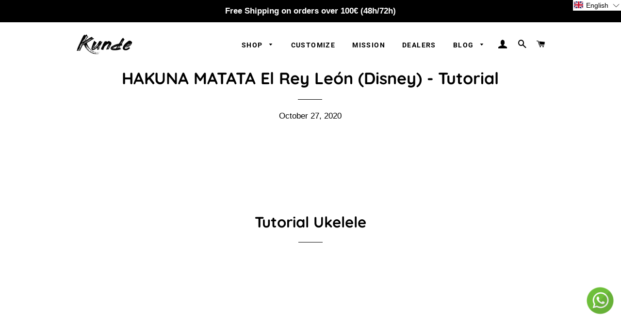

--- FILE ---
content_type: text/html; charset=utf-8
request_url: https://kundebrand.net/blogs/comunidad/hakuna-matata-disney-acordes-y-letra-para-ukelele
body_size: 74884
content:
<!doctype html>
<html class="no-js" lang="en">
<head>
<!-- Meta Pixel Code -->
<script>
!function(f,b,e,v,n,t,s)
{if(f.fbq)return;n=f.fbq=function(){n.callMethod?
n.callMethod.apply(n,arguments):n.queue.push(arguments)};
if(!f._fbq)f._fbq=n;n.push=n;n.loaded=!0;n.version='2.0';
n.queue=[];t=b.createElement(e);t.async=!0;
t.src=v;s=b.getElementsByTagName(e)[0];
s.parentNode.insertBefore(t,s)}(window, document,'script',
'https://connect.facebook.net/en_US/fbevents.js');
fbq('init', '1861685280952171');
fbq('track', 'PageView');
</script>
<noscript><img height="1" width="1" style="display:none"
src="https://www.facebook.com/tr?id=1861685280952171&ev=PageView&noscript=1"
/></noscript>
<!-- End Meta Pixel Code -->
<!-- "snippets/booster-seo.liquid" was not rendered, the associated app was uninstalled -->
<meta name="google-site-verification" content="e6nnEeMKpV42INWEPhmqUrdyp4N4cjUGgzDWYAPtebc" />
<meta name="google-site-verification" content="ZKYU-PpWaqVZg_HuqV0_-OV6HJQjmDPkEib-WMD5ojk" />

<link rel="preload" href="//kundebrand.net/cdn/shop/t/8/assets/theme.scss?v=82200623553342373291765448513" as="style">
<link rel="preload" href="//kundebrand.net/cdn/shop/t/8/assets/timber.scss?v=150362223978758445831765448513" as="style">
<link rel="preload" href="//kundebrand.net/cdn/shop/t/8/assets/theme.js?v=73898061133890449151634188278" as="script">
 <link rel="preload" href="//kundebrand.net/cdn/shop/t/8/assets/jquery-2.2.3.min.js?v=58211863146907186831634188253" as="script">

<script>
  window.dataLayer = window.dataLayer || [];
  function gtag(){dataLayer.push(arguments);}
  gtag('js', new Date());

  gtag('config', 'UA-125972126-1');
</script>
<!-- Google Tag Manager -->
  <script>(function(w,d,s,l,i){w[l]=w[l]||[];w[l].push({'gtm.start':
  new Date().getTime(),event:'gtm.js'});var f=d.getElementsByTagName(s)[0],
  j=d.createElement(s),dl=l!='dataLayer'?'&l='+l:'';j.async=true;j.src=
  'https://www.googletagmanager.com/gtm.js?id='+i+dl;f.parentNode.insertBefore(j,f);
  })(window,document,'script','dataLayer','GTM-NCXDQQM');</script>
<!-- End Google Tag Manager -->

  <!-- Basic page needs ================================================== -->
  <meta charset="utf-8"><title>HAKUNA MATATA El Rey León (Disney) - Tutorial
&ndash; Kunde Brand</title><meta name="description" content="Tutorial Ukelele, Cover Play-Along, Acordes y Letra Completa. Aprende a tocar HAKUNA MATATA de el Rey León con el ukulele. Suscríbete a nuestra Comunidad Kunde para muchos más tutoriales y covers."><meta http-equiv="X-UA-Compatible" content="IE=edge,chrome=1">

  
    <link rel="shortcut icon" href="//kundebrand.net/cdn/shop/files/FAVICON_KUNDE_Mesa_de_trabajo_1_32x32.png?v=1615323157" type="image/png" />
  

  <!-- Title and description ================================================== -->


  <!-- Helpers ================================================== -->
  <!-- /snippets/social-meta-tags.liquid -->




<meta property="og:site_name" content="Kunde Brand">
<meta property="og:url" content="https://kundebrand.net/blogs/comunidad/hakuna-matata-disney-acordes-y-letra-para-ukelele">
<meta property="og:title" content="HAKUNA MATATA El Rey León (Disney) - Tutorial">
<meta property="og:type" content="article">
<meta property="og:description" content="Tutorial Ukelele, Cover Play-Along, Acordes y Letra Completa. Aprende a tocar HAKUNA MATATA de el Rey León con el ukulele. Suscríbete a nuestra Comunidad Kunde para muchos más tutoriales y covers.">

<meta property="og:image" content="http://kundebrand.net/cdn/shop/files/PORTADA_KUNDE_BONA_Mesa_de_trabajo_1_7773c58a-67a1-41d8-b802-775b9d38ed41_1200x1200.jpg?v=1622138991">
<meta property="og:image:secure_url" content="https://kundebrand.net/cdn/shop/files/PORTADA_KUNDE_BONA_Mesa_de_trabajo_1_7773c58a-67a1-41d8-b802-775b9d38ed41_1200x1200.jpg?v=1622138991">


  <meta name="twitter:site" content="@kundebrand">

<meta name="twitter:card" content="summary_large_image">
<meta name="twitter:title" content="HAKUNA MATATA El Rey León (Disney) - Tutorial">
<meta name="twitter:description" content="Tutorial Ukelele, Cover Play-Along, Acordes y Letra Completa. Aprende a tocar HAKUNA MATATA de el Rey León con el ukulele. Suscríbete a nuestra Comunidad Kunde para muchos más tutoriales y covers.">

  <link rel="canonical" href="https://kundebrand.net/blogs/comunidad/hakuna-matata-disney-acordes-y-letra-para-ukelele">
  <meta name="viewport" content="width=device-width,initial-scale=1,shrink-to-fit=no">
  <meta name="theme-color" content="#f01130">

  <!-- CSS ================================================== -->
  <link href="//kundebrand.net/cdn/shop/t/8/assets/timber.scss.css?v=150362223978758445831765448513" rel="stylesheet" type="text/css" media="all" />
  <link href="//kundebrand.net/cdn/shop/t/8/assets/theme.scss.css?v=82200623553342373291765448513" rel="stylesheet" type="text/css" media="all" />

  <!-- Sections ================================================== -->
  <script>
    window.theme = window.theme || {};
    theme.strings = {
      zoomClose: "Close (Esc)",
      zoomPrev: "Previous (Left arrow key)",
      zoomNext: "Next (Right arrow key)",
      moneyFormat: "€{{amount_with_comma_separator}}",
      addressError: "Error looking up that address",
      addressNoResults: "No results for that address",
      addressQueryLimit: "You have exceeded the Google API usage limit. Consider upgrading to a \u003ca href=\"https:\/\/developers.google.com\/maps\/premium\/usage-limits\"\u003ePremium Plan\u003c\/a\u003e.",
      authError: "There was a problem authenticating your Google Maps account.",
      cartEmpty: "Your cart is empty.",
      cartCookie: "Enable cookies to use it in your cart.",
      cartSavings: "You're saving [savings]",
      productSlideLabel: "Slide [slide_number] of [slide_max]."
    };
    theme.settings = {
      cartType: "page",
      gridType: null
    };
  </script>

  <script src="//kundebrand.net/cdn/shop/t/8/assets/jquery-2.2.3.min.js?v=58211863146907186831634188253" type="text/javascript"></script>

  <script src="//kundebrand.net/cdn/shop/t/8/assets/lazysizes.min.js?v=155223123402716617051634638585" async="async"></script>

  <script src="//kundebrand.net/cdn/shop/t/8/assets/theme.js?v=73898061133890449151634188278" defer="defer"></script>

  <!-- Header hook for plugins ================================================== -->
  <script>window.performance && window.performance.mark && window.performance.mark('shopify.content_for_header.start');</script><meta name="google-site-verification" content="e6nnEeMKpV42INWEPhmqUrdyp4N4cjUGgzDWYAPtebc">
<meta name="google-site-verification" content="e6nnEeMKpV42INWEPhmqUrdyp4N4cjUGgzDWYAPtebc">
<meta id="shopify-digital-wallet" name="shopify-digital-wallet" content="/47860547735/digital_wallets/dialog">
<meta name="shopify-checkout-api-token" content="428aa433557ba6ce2a53eb34a777c86e">
<meta id="in-context-paypal-metadata" data-shop-id="47860547735" data-venmo-supported="false" data-environment="production" data-locale="en_US" data-paypal-v4="true" data-currency="EUR">
<link rel="alternate" type="application/atom+xml" title="Feed" href="/blogs/comunidad.atom" />
<link rel="alternate" hreflang="x-default" href="https://kundebrand.cat/blogs/comunidad/hakuna-matata-disney-acordes-y-letra-para-ukelele">
<link rel="alternate" hreflang="ca" href="https://kundebrand.cat/blogs/comunidad/hakuna-matata-disney-acordes-y-letra-para-ukelele">
<link rel="alternate" hreflang="es" href="https://kundebrand.cat/es/blogs/comunidad/hakuna-matata-disney-acordes-y-letra-para-ukelele">
<link rel="alternate" hreflang="es-ES" href="https://kundebrand.com/blogs/comunidad/hakuna-matata-disney-acordes-y-letra-para-ukelele">
<link rel="alternate" hreflang="fr-ES" href="https://kundebrand.fr/blogs/communaute/hakuna-matata-disney-acordes-y-letra-para-ukelele">
<link rel="alternate" hreflang="en-ES" href="https://kundebrand.net/blogs/comunidad/hakuna-matata-disney-acordes-y-letra-para-ukelele">
<link rel="alternate" hreflang="es-AR" href="https://kundebrand.com/blogs/comunidad/hakuna-matata-disney-acordes-y-letra-para-ukelele">
<link rel="alternate" hreflang="fr-AR" href="https://kundebrand.fr/blogs/communaute/hakuna-matata-disney-acordes-y-letra-para-ukelele">
<link rel="alternate" hreflang="en-AR" href="https://kundebrand.net/blogs/comunidad/hakuna-matata-disney-acordes-y-letra-para-ukelele">
<link rel="alternate" hreflang="es-AT" href="https://kundebrand.com/blogs/comunidad/hakuna-matata-disney-acordes-y-letra-para-ukelele">
<link rel="alternate" hreflang="fr-AT" href="https://kundebrand.fr/blogs/communaute/hakuna-matata-disney-acordes-y-letra-para-ukelele">
<link rel="alternate" hreflang="en-AT" href="https://kundebrand.net/blogs/comunidad/hakuna-matata-disney-acordes-y-letra-para-ukelele">
<link rel="alternate" hreflang="es-BA" href="https://kundebrand.com/blogs/comunidad/hakuna-matata-disney-acordes-y-letra-para-ukelele">
<link rel="alternate" hreflang="fr-BA" href="https://kundebrand.fr/blogs/communaute/hakuna-matata-disney-acordes-y-letra-para-ukelele">
<link rel="alternate" hreflang="en-BA" href="https://kundebrand.net/blogs/comunidad/hakuna-matata-disney-acordes-y-letra-para-ukelele">
<link rel="alternate" hreflang="es-BE" href="https://kundebrand.com/blogs/comunidad/hakuna-matata-disney-acordes-y-letra-para-ukelele">
<link rel="alternate" hreflang="fr-BE" href="https://kundebrand.fr/blogs/communaute/hakuna-matata-disney-acordes-y-letra-para-ukelele">
<link rel="alternate" hreflang="en-BE" href="https://kundebrand.net/blogs/comunidad/hakuna-matata-disney-acordes-y-letra-para-ukelele">
<link rel="alternate" hreflang="es-BG" href="https://kundebrand.com/blogs/comunidad/hakuna-matata-disney-acordes-y-letra-para-ukelele">
<link rel="alternate" hreflang="fr-BG" href="https://kundebrand.fr/blogs/communaute/hakuna-matata-disney-acordes-y-letra-para-ukelele">
<link rel="alternate" hreflang="en-BG" href="https://kundebrand.net/blogs/comunidad/hakuna-matata-disney-acordes-y-letra-para-ukelele">
<link rel="alternate" hreflang="es-BO" href="https://kundebrand.com/blogs/comunidad/hakuna-matata-disney-acordes-y-letra-para-ukelele">
<link rel="alternate" hreflang="fr-BO" href="https://kundebrand.fr/blogs/communaute/hakuna-matata-disney-acordes-y-letra-para-ukelele">
<link rel="alternate" hreflang="en-BO" href="https://kundebrand.net/blogs/comunidad/hakuna-matata-disney-acordes-y-letra-para-ukelele">
<link rel="alternate" hreflang="es-BQ" href="https://kundebrand.com/blogs/comunidad/hakuna-matata-disney-acordes-y-letra-para-ukelele">
<link rel="alternate" hreflang="fr-BQ" href="https://kundebrand.fr/blogs/communaute/hakuna-matata-disney-acordes-y-letra-para-ukelele">
<link rel="alternate" hreflang="en-BQ" href="https://kundebrand.net/blogs/comunidad/hakuna-matata-disney-acordes-y-letra-para-ukelele">
<link rel="alternate" hreflang="es-BR" href="https://kundebrand.com/blogs/comunidad/hakuna-matata-disney-acordes-y-letra-para-ukelele">
<link rel="alternate" hreflang="fr-BR" href="https://kundebrand.fr/blogs/communaute/hakuna-matata-disney-acordes-y-letra-para-ukelele">
<link rel="alternate" hreflang="en-BR" href="https://kundebrand.net/blogs/comunidad/hakuna-matata-disney-acordes-y-letra-para-ukelele">
<link rel="alternate" hreflang="es-BY" href="https://kundebrand.com/blogs/comunidad/hakuna-matata-disney-acordes-y-letra-para-ukelele">
<link rel="alternate" hreflang="fr-BY" href="https://kundebrand.fr/blogs/communaute/hakuna-matata-disney-acordes-y-letra-para-ukelele">
<link rel="alternate" hreflang="en-BY" href="https://kundebrand.net/blogs/comunidad/hakuna-matata-disney-acordes-y-letra-para-ukelele">
<link rel="alternate" hreflang="es-CH" href="https://kundebrand.com/blogs/comunidad/hakuna-matata-disney-acordes-y-letra-para-ukelele">
<link rel="alternate" hreflang="fr-CH" href="https://kundebrand.fr/blogs/communaute/hakuna-matata-disney-acordes-y-letra-para-ukelele">
<link rel="alternate" hreflang="en-CH" href="https://kundebrand.net/blogs/comunidad/hakuna-matata-disney-acordes-y-letra-para-ukelele">
<link rel="alternate" hreflang="es-CL" href="https://kundebrand.com/blogs/comunidad/hakuna-matata-disney-acordes-y-letra-para-ukelele">
<link rel="alternate" hreflang="fr-CL" href="https://kundebrand.fr/blogs/communaute/hakuna-matata-disney-acordes-y-letra-para-ukelele">
<link rel="alternate" hreflang="en-CL" href="https://kundebrand.net/blogs/comunidad/hakuna-matata-disney-acordes-y-letra-para-ukelele">
<link rel="alternate" hreflang="es-CO" href="https://kundebrand.com/blogs/comunidad/hakuna-matata-disney-acordes-y-letra-para-ukelele">
<link rel="alternate" hreflang="fr-CO" href="https://kundebrand.fr/blogs/communaute/hakuna-matata-disney-acordes-y-letra-para-ukelele">
<link rel="alternate" hreflang="en-CO" href="https://kundebrand.net/blogs/comunidad/hakuna-matata-disney-acordes-y-letra-para-ukelele">
<link rel="alternate" hreflang="es-CR" href="https://kundebrand.com/blogs/comunidad/hakuna-matata-disney-acordes-y-letra-para-ukelele">
<link rel="alternate" hreflang="fr-CR" href="https://kundebrand.fr/blogs/communaute/hakuna-matata-disney-acordes-y-letra-para-ukelele">
<link rel="alternate" hreflang="en-CR" href="https://kundebrand.net/blogs/comunidad/hakuna-matata-disney-acordes-y-letra-para-ukelele">
<link rel="alternate" hreflang="es-CZ" href="https://kundebrand.com/blogs/comunidad/hakuna-matata-disney-acordes-y-letra-para-ukelele">
<link rel="alternate" hreflang="fr-CZ" href="https://kundebrand.fr/blogs/communaute/hakuna-matata-disney-acordes-y-letra-para-ukelele">
<link rel="alternate" hreflang="en-CZ" href="https://kundebrand.net/blogs/comunidad/hakuna-matata-disney-acordes-y-letra-para-ukelele">
<link rel="alternate" hreflang="es-DE" href="https://kundebrand.com/blogs/comunidad/hakuna-matata-disney-acordes-y-letra-para-ukelele">
<link rel="alternate" hreflang="fr-DE" href="https://kundebrand.fr/blogs/communaute/hakuna-matata-disney-acordes-y-letra-para-ukelele">
<link rel="alternate" hreflang="en-DE" href="https://kundebrand.net/blogs/comunidad/hakuna-matata-disney-acordes-y-letra-para-ukelele">
<link rel="alternate" hreflang="es-DK" href="https://kundebrand.com/blogs/comunidad/hakuna-matata-disney-acordes-y-letra-para-ukelele">
<link rel="alternate" hreflang="fr-DK" href="https://kundebrand.fr/blogs/communaute/hakuna-matata-disney-acordes-y-letra-para-ukelele">
<link rel="alternate" hreflang="en-DK" href="https://kundebrand.net/blogs/comunidad/hakuna-matata-disney-acordes-y-letra-para-ukelele">
<link rel="alternate" hreflang="es-DO" href="https://kundebrand.com/blogs/comunidad/hakuna-matata-disney-acordes-y-letra-para-ukelele">
<link rel="alternate" hreflang="fr-DO" href="https://kundebrand.fr/blogs/communaute/hakuna-matata-disney-acordes-y-letra-para-ukelele">
<link rel="alternate" hreflang="en-DO" href="https://kundebrand.net/blogs/comunidad/hakuna-matata-disney-acordes-y-letra-para-ukelele">
<link rel="alternate" hreflang="es-EC" href="https://kundebrand.com/blogs/comunidad/hakuna-matata-disney-acordes-y-letra-para-ukelele">
<link rel="alternate" hreflang="fr-EC" href="https://kundebrand.fr/blogs/communaute/hakuna-matata-disney-acordes-y-letra-para-ukelele">
<link rel="alternate" hreflang="en-EC" href="https://kundebrand.net/blogs/comunidad/hakuna-matata-disney-acordes-y-letra-para-ukelele">
<link rel="alternate" hreflang="es-EE" href="https://kundebrand.com/blogs/comunidad/hakuna-matata-disney-acordes-y-letra-para-ukelele">
<link rel="alternate" hreflang="fr-EE" href="https://kundebrand.fr/blogs/communaute/hakuna-matata-disney-acordes-y-letra-para-ukelele">
<link rel="alternate" hreflang="en-EE" href="https://kundebrand.net/blogs/comunidad/hakuna-matata-disney-acordes-y-letra-para-ukelele">
<link rel="alternate" hreflang="es-FI" href="https://kundebrand.com/blogs/comunidad/hakuna-matata-disney-acordes-y-letra-para-ukelele">
<link rel="alternate" hreflang="fr-FI" href="https://kundebrand.fr/blogs/communaute/hakuna-matata-disney-acordes-y-letra-para-ukelele">
<link rel="alternate" hreflang="en-FI" href="https://kundebrand.net/blogs/comunidad/hakuna-matata-disney-acordes-y-letra-para-ukelele">
<link rel="alternate" hreflang="es-FK" href="https://kundebrand.com/blogs/comunidad/hakuna-matata-disney-acordes-y-letra-para-ukelele">
<link rel="alternate" hreflang="fr-FK" href="https://kundebrand.fr/blogs/communaute/hakuna-matata-disney-acordes-y-letra-para-ukelele">
<link rel="alternate" hreflang="en-FK" href="https://kundebrand.net/blogs/comunidad/hakuna-matata-disney-acordes-y-letra-para-ukelele">
<link rel="alternate" hreflang="es-GB" href="https://kundebrand.com/blogs/comunidad/hakuna-matata-disney-acordes-y-letra-para-ukelele">
<link rel="alternate" hreflang="fr-GB" href="https://kundebrand.fr/blogs/communaute/hakuna-matata-disney-acordes-y-letra-para-ukelele">
<link rel="alternate" hreflang="en-GB" href="https://kundebrand.net/blogs/comunidad/hakuna-matata-disney-acordes-y-letra-para-ukelele">
<link rel="alternate" hreflang="es-GE" href="https://kundebrand.com/blogs/comunidad/hakuna-matata-disney-acordes-y-letra-para-ukelele">
<link rel="alternate" hreflang="fr-GE" href="https://kundebrand.fr/blogs/communaute/hakuna-matata-disney-acordes-y-letra-para-ukelele">
<link rel="alternate" hreflang="en-GE" href="https://kundebrand.net/blogs/comunidad/hakuna-matata-disney-acordes-y-letra-para-ukelele">
<link rel="alternate" hreflang="es-GF" href="https://kundebrand.com/blogs/comunidad/hakuna-matata-disney-acordes-y-letra-para-ukelele">
<link rel="alternate" hreflang="fr-GF" href="https://kundebrand.fr/blogs/communaute/hakuna-matata-disney-acordes-y-letra-para-ukelele">
<link rel="alternate" hreflang="en-GF" href="https://kundebrand.net/blogs/comunidad/hakuna-matata-disney-acordes-y-letra-para-ukelele">
<link rel="alternate" hreflang="es-GR" href="https://kundebrand.com/blogs/comunidad/hakuna-matata-disney-acordes-y-letra-para-ukelele">
<link rel="alternate" hreflang="fr-GR" href="https://kundebrand.fr/blogs/communaute/hakuna-matata-disney-acordes-y-letra-para-ukelele">
<link rel="alternate" hreflang="en-GR" href="https://kundebrand.net/blogs/comunidad/hakuna-matata-disney-acordes-y-letra-para-ukelele">
<link rel="alternate" hreflang="es-GT" href="https://kundebrand.com/blogs/comunidad/hakuna-matata-disney-acordes-y-letra-para-ukelele">
<link rel="alternate" hreflang="fr-GT" href="https://kundebrand.fr/blogs/communaute/hakuna-matata-disney-acordes-y-letra-para-ukelele">
<link rel="alternate" hreflang="en-GT" href="https://kundebrand.net/blogs/comunidad/hakuna-matata-disney-acordes-y-letra-para-ukelele">
<link rel="alternate" hreflang="es-GY" href="https://kundebrand.com/blogs/comunidad/hakuna-matata-disney-acordes-y-letra-para-ukelele">
<link rel="alternate" hreflang="fr-GY" href="https://kundebrand.fr/blogs/communaute/hakuna-matata-disney-acordes-y-letra-para-ukelele">
<link rel="alternate" hreflang="en-GY" href="https://kundebrand.net/blogs/comunidad/hakuna-matata-disney-acordes-y-letra-para-ukelele">
<link rel="alternate" hreflang="es-HR" href="https://kundebrand.com/blogs/comunidad/hakuna-matata-disney-acordes-y-letra-para-ukelele">
<link rel="alternate" hreflang="fr-HR" href="https://kundebrand.fr/blogs/communaute/hakuna-matata-disney-acordes-y-letra-para-ukelele">
<link rel="alternate" hreflang="en-HR" href="https://kundebrand.net/blogs/comunidad/hakuna-matata-disney-acordes-y-letra-para-ukelele">
<link rel="alternate" hreflang="es-HU" href="https://kundebrand.com/blogs/comunidad/hakuna-matata-disney-acordes-y-letra-para-ukelele">
<link rel="alternate" hreflang="fr-HU" href="https://kundebrand.fr/blogs/communaute/hakuna-matata-disney-acordes-y-letra-para-ukelele">
<link rel="alternate" hreflang="en-HU" href="https://kundebrand.net/blogs/comunidad/hakuna-matata-disney-acordes-y-letra-para-ukelele">
<link rel="alternate" hreflang="es-IE" href="https://kundebrand.com/blogs/comunidad/hakuna-matata-disney-acordes-y-letra-para-ukelele">
<link rel="alternate" hreflang="fr-IE" href="https://kundebrand.fr/blogs/communaute/hakuna-matata-disney-acordes-y-letra-para-ukelele">
<link rel="alternate" hreflang="en-IE" href="https://kundebrand.net/blogs/comunidad/hakuna-matata-disney-acordes-y-letra-para-ukelele">
<link rel="alternate" hreflang="es-IT" href="https://kundebrand.com/blogs/comunidad/hakuna-matata-disney-acordes-y-letra-para-ukelele">
<link rel="alternate" hreflang="fr-IT" href="https://kundebrand.fr/blogs/communaute/hakuna-matata-disney-acordes-y-letra-para-ukelele">
<link rel="alternate" hreflang="en-IT" href="https://kundebrand.net/blogs/comunidad/hakuna-matata-disney-acordes-y-letra-para-ukelele">
<link rel="alternate" hreflang="es-LI" href="https://kundebrand.com/blogs/comunidad/hakuna-matata-disney-acordes-y-letra-para-ukelele">
<link rel="alternate" hreflang="fr-LI" href="https://kundebrand.fr/blogs/communaute/hakuna-matata-disney-acordes-y-letra-para-ukelele">
<link rel="alternate" hreflang="en-LI" href="https://kundebrand.net/blogs/comunidad/hakuna-matata-disney-acordes-y-letra-para-ukelele">
<link rel="alternate" hreflang="es-LT" href="https://kundebrand.com/blogs/comunidad/hakuna-matata-disney-acordes-y-letra-para-ukelele">
<link rel="alternate" hreflang="fr-LT" href="https://kundebrand.fr/blogs/communaute/hakuna-matata-disney-acordes-y-letra-para-ukelele">
<link rel="alternate" hreflang="en-LT" href="https://kundebrand.net/blogs/comunidad/hakuna-matata-disney-acordes-y-letra-para-ukelele">
<link rel="alternate" hreflang="es-LU" href="https://kundebrand.com/blogs/comunidad/hakuna-matata-disney-acordes-y-letra-para-ukelele">
<link rel="alternate" hreflang="fr-LU" href="https://kundebrand.fr/blogs/communaute/hakuna-matata-disney-acordes-y-letra-para-ukelele">
<link rel="alternate" hreflang="en-LU" href="https://kundebrand.net/blogs/comunidad/hakuna-matata-disney-acordes-y-letra-para-ukelele">
<link rel="alternate" hreflang="es-LV" href="https://kundebrand.com/blogs/comunidad/hakuna-matata-disney-acordes-y-letra-para-ukelele">
<link rel="alternate" hreflang="fr-LV" href="https://kundebrand.fr/blogs/communaute/hakuna-matata-disney-acordes-y-letra-para-ukelele">
<link rel="alternate" hreflang="en-LV" href="https://kundebrand.net/blogs/comunidad/hakuna-matata-disney-acordes-y-letra-para-ukelele">
<link rel="alternate" hreflang="es-MC" href="https://kundebrand.com/blogs/comunidad/hakuna-matata-disney-acordes-y-letra-para-ukelele">
<link rel="alternate" hreflang="fr-MC" href="https://kundebrand.fr/blogs/communaute/hakuna-matata-disney-acordes-y-letra-para-ukelele">
<link rel="alternate" hreflang="en-MC" href="https://kundebrand.net/blogs/comunidad/hakuna-matata-disney-acordes-y-letra-para-ukelele">
<link rel="alternate" hreflang="es-MT" href="https://kundebrand.com/blogs/comunidad/hakuna-matata-disney-acordes-y-letra-para-ukelele">
<link rel="alternate" hreflang="fr-MT" href="https://kundebrand.fr/blogs/communaute/hakuna-matata-disney-acordes-y-letra-para-ukelele">
<link rel="alternate" hreflang="en-MT" href="https://kundebrand.net/blogs/comunidad/hakuna-matata-disney-acordes-y-letra-para-ukelele">
<link rel="alternate" hreflang="es-MX" href="https://kundebrand.com/blogs/comunidad/hakuna-matata-disney-acordes-y-letra-para-ukelele">
<link rel="alternate" hreflang="fr-MX" href="https://kundebrand.fr/blogs/communaute/hakuna-matata-disney-acordes-y-letra-para-ukelele">
<link rel="alternate" hreflang="en-MX" href="https://kundebrand.net/blogs/comunidad/hakuna-matata-disney-acordes-y-letra-para-ukelele">
<link rel="alternate" hreflang="es-NL" href="https://kundebrand.com/blogs/comunidad/hakuna-matata-disney-acordes-y-letra-para-ukelele">
<link rel="alternate" hreflang="fr-NL" href="https://kundebrand.fr/blogs/communaute/hakuna-matata-disney-acordes-y-letra-para-ukelele">
<link rel="alternate" hreflang="en-NL" href="https://kundebrand.net/blogs/comunidad/hakuna-matata-disney-acordes-y-letra-para-ukelele">
<link rel="alternate" hreflang="es-NO" href="https://kundebrand.com/blogs/comunidad/hakuna-matata-disney-acordes-y-letra-para-ukelele">
<link rel="alternate" hreflang="fr-NO" href="https://kundebrand.fr/blogs/communaute/hakuna-matata-disney-acordes-y-letra-para-ukelele">
<link rel="alternate" hreflang="en-NO" href="https://kundebrand.net/blogs/comunidad/hakuna-matata-disney-acordes-y-letra-para-ukelele">
<link rel="alternate" hreflang="es-PE" href="https://kundebrand.com/blogs/comunidad/hakuna-matata-disney-acordes-y-letra-para-ukelele">
<link rel="alternate" hreflang="fr-PE" href="https://kundebrand.fr/blogs/communaute/hakuna-matata-disney-acordes-y-letra-para-ukelele">
<link rel="alternate" hreflang="en-PE" href="https://kundebrand.net/blogs/comunidad/hakuna-matata-disney-acordes-y-letra-para-ukelele">
<link rel="alternate" hreflang="es-PL" href="https://kundebrand.com/blogs/comunidad/hakuna-matata-disney-acordes-y-letra-para-ukelele">
<link rel="alternate" hreflang="fr-PL" href="https://kundebrand.fr/blogs/communaute/hakuna-matata-disney-acordes-y-letra-para-ukelele">
<link rel="alternate" hreflang="en-PL" href="https://kundebrand.net/blogs/comunidad/hakuna-matata-disney-acordes-y-letra-para-ukelele">
<link rel="alternate" hreflang="es-PT" href="https://kundebrand.com/blogs/comunidad/hakuna-matata-disney-acordes-y-letra-para-ukelele">
<link rel="alternate" hreflang="fr-PT" href="https://kundebrand.fr/blogs/communaute/hakuna-matata-disney-acordes-y-letra-para-ukelele">
<link rel="alternate" hreflang="en-PT" href="https://kundebrand.net/blogs/comunidad/hakuna-matata-disney-acordes-y-letra-para-ukelele">
<link rel="alternate" hreflang="es-PY" href="https://kundebrand.com/blogs/comunidad/hakuna-matata-disney-acordes-y-letra-para-ukelele">
<link rel="alternate" hreflang="fr-PY" href="https://kundebrand.fr/blogs/communaute/hakuna-matata-disney-acordes-y-letra-para-ukelele">
<link rel="alternate" hreflang="en-PY" href="https://kundebrand.net/blogs/comunidad/hakuna-matata-disney-acordes-y-letra-para-ukelele">
<link rel="alternate" hreflang="es-RO" href="https://kundebrand.com/blogs/comunidad/hakuna-matata-disney-acordes-y-letra-para-ukelele">
<link rel="alternate" hreflang="fr-RO" href="https://kundebrand.fr/blogs/communaute/hakuna-matata-disney-acordes-y-letra-para-ukelele">
<link rel="alternate" hreflang="en-RO" href="https://kundebrand.net/blogs/comunidad/hakuna-matata-disney-acordes-y-letra-para-ukelele">
<link rel="alternate" hreflang="es-RS" href="https://kundebrand.com/blogs/comunidad/hakuna-matata-disney-acordes-y-letra-para-ukelele">
<link rel="alternate" hreflang="fr-RS" href="https://kundebrand.fr/blogs/communaute/hakuna-matata-disney-acordes-y-letra-para-ukelele">
<link rel="alternate" hreflang="en-RS" href="https://kundebrand.net/blogs/comunidad/hakuna-matata-disney-acordes-y-letra-para-ukelele">
<link rel="alternate" hreflang="es-SE" href="https://kundebrand.com/blogs/comunidad/hakuna-matata-disney-acordes-y-letra-para-ukelele">
<link rel="alternate" hreflang="fr-SE" href="https://kundebrand.fr/blogs/communaute/hakuna-matata-disney-acordes-y-letra-para-ukelele">
<link rel="alternate" hreflang="en-SE" href="https://kundebrand.net/blogs/comunidad/hakuna-matata-disney-acordes-y-letra-para-ukelele">
<link rel="alternate" hreflang="es-SI" href="https://kundebrand.com/blogs/comunidad/hakuna-matata-disney-acordes-y-letra-para-ukelele">
<link rel="alternate" hreflang="fr-SI" href="https://kundebrand.fr/blogs/communaute/hakuna-matata-disney-acordes-y-letra-para-ukelele">
<link rel="alternate" hreflang="en-SI" href="https://kundebrand.net/blogs/comunidad/hakuna-matata-disney-acordes-y-letra-para-ukelele">
<link rel="alternate" hreflang="es-SK" href="https://kundebrand.com/blogs/comunidad/hakuna-matata-disney-acordes-y-letra-para-ukelele">
<link rel="alternate" hreflang="fr-SK" href="https://kundebrand.fr/blogs/communaute/hakuna-matata-disney-acordes-y-letra-para-ukelele">
<link rel="alternate" hreflang="en-SK" href="https://kundebrand.net/blogs/comunidad/hakuna-matata-disney-acordes-y-letra-para-ukelele">
<link rel="alternate" hreflang="es-SR" href="https://kundebrand.com/blogs/comunidad/hakuna-matata-disney-acordes-y-letra-para-ukelele">
<link rel="alternate" hreflang="fr-SR" href="https://kundebrand.fr/blogs/communaute/hakuna-matata-disney-acordes-y-letra-para-ukelele">
<link rel="alternate" hreflang="en-SR" href="https://kundebrand.net/blogs/comunidad/hakuna-matata-disney-acordes-y-letra-para-ukelele">
<link rel="alternate" hreflang="es-UA" href="https://kundebrand.com/blogs/comunidad/hakuna-matata-disney-acordes-y-letra-para-ukelele">
<link rel="alternate" hreflang="fr-UA" href="https://kundebrand.fr/blogs/communaute/hakuna-matata-disney-acordes-y-letra-para-ukelele">
<link rel="alternate" hreflang="en-UA" href="https://kundebrand.net/blogs/comunidad/hakuna-matata-disney-acordes-y-letra-para-ukelele">
<link rel="alternate" hreflang="es-UY" href="https://kundebrand.com/blogs/comunidad/hakuna-matata-disney-acordes-y-letra-para-ukelele">
<link rel="alternate" hreflang="fr-UY" href="https://kundebrand.fr/blogs/communaute/hakuna-matata-disney-acordes-y-letra-para-ukelele">
<link rel="alternate" hreflang="en-UY" href="https://kundebrand.net/blogs/comunidad/hakuna-matata-disney-acordes-y-letra-para-ukelele">
<link rel="alternate" hreflang="es-VE" href="https://kundebrand.com/blogs/comunidad/hakuna-matata-disney-acordes-y-letra-para-ukelele">
<link rel="alternate" hreflang="fr-VE" href="https://kundebrand.fr/blogs/communaute/hakuna-matata-disney-acordes-y-letra-para-ukelele">
<link rel="alternate" hreflang="en-VE" href="https://kundebrand.net/blogs/comunidad/hakuna-matata-disney-acordes-y-letra-para-ukelele">
<link rel="alternate" hreflang="es-FR" href="https://kundebrand.com/blogs/comunidad/hakuna-matata-disney-acordes-y-letra-para-ukelele">
<link rel="alternate" hreflang="fr-FR" href="https://kundebrand.fr/blogs/communaute/hakuna-matata-disney-acordes-y-letra-para-ukelele">
<link rel="alternate" hreflang="en-FR" href="https://kundebrand.net/blogs/comunidad/hakuna-matata-disney-acordes-y-letra-para-ukelele">
<script async="async" src="/checkouts/internal/preloads.js?locale=en-ES"></script>
<link rel="preconnect" href="https://shop.app" crossorigin="anonymous">
<script async="async" src="https://shop.app/checkouts/internal/preloads.js?locale=en-ES&shop_id=47860547735" crossorigin="anonymous"></script>
<script id="apple-pay-shop-capabilities" type="application/json">{"shopId":47860547735,"countryCode":"ES","currencyCode":"EUR","merchantCapabilities":["supports3DS"],"merchantId":"gid:\/\/shopify\/Shop\/47860547735","merchantName":"Kunde Brand","requiredBillingContactFields":["postalAddress","email","phone"],"requiredShippingContactFields":["postalAddress","email","phone"],"shippingType":"shipping","supportedNetworks":["visa","masterCard"],"total":{"type":"pending","label":"Kunde Brand","amount":"1.00"},"shopifyPaymentsEnabled":true,"supportsSubscriptions":true}</script>
<script id="shopify-features" type="application/json">{"accessToken":"428aa433557ba6ce2a53eb34a777c86e","betas":["rich-media-storefront-analytics"],"domain":"kundebrand.net","predictiveSearch":true,"shopId":47860547735,"locale":"en"}</script>
<script>var Shopify = Shopify || {};
Shopify.shop = "kunde-brand.myshopify.com";
Shopify.locale = "en";
Shopify.currency = {"active":"EUR","rate":"1.0"};
Shopify.country = "ES";
Shopify.theme = {"name":"Optimization BT","id":127201312919,"schema_name":"Brooklyn","schema_version":"17.0.2","theme_store_id":730,"role":"main"};
Shopify.theme.handle = "null";
Shopify.theme.style = {"id":null,"handle":null};
Shopify.cdnHost = "kundebrand.net/cdn";
Shopify.routes = Shopify.routes || {};
Shopify.routes.root = "/";</script>
<script type="module">!function(o){(o.Shopify=o.Shopify||{}).modules=!0}(window);</script>
<script>!function(o){function n(){var o=[];function n(){o.push(Array.prototype.slice.apply(arguments))}return n.q=o,n}var t=o.Shopify=o.Shopify||{};t.loadFeatures=n(),t.autoloadFeatures=n()}(window);</script>
<script>
  window.ShopifyPay = window.ShopifyPay || {};
  window.ShopifyPay.apiHost = "shop.app\/pay";
  window.ShopifyPay.redirectState = null;
</script>
<script id="shop-js-analytics" type="application/json">{"pageType":"article"}</script>
<script defer="defer" async type="module" src="//kundebrand.net/cdn/shopifycloud/shop-js/modules/v2/client.init-shop-cart-sync_BdyHc3Nr.en.esm.js"></script>
<script defer="defer" async type="module" src="//kundebrand.net/cdn/shopifycloud/shop-js/modules/v2/chunk.common_Daul8nwZ.esm.js"></script>
<script type="module">
  await import("//kundebrand.net/cdn/shopifycloud/shop-js/modules/v2/client.init-shop-cart-sync_BdyHc3Nr.en.esm.js");
await import("//kundebrand.net/cdn/shopifycloud/shop-js/modules/v2/chunk.common_Daul8nwZ.esm.js");

  window.Shopify.SignInWithShop?.initShopCartSync?.({"fedCMEnabled":true,"windoidEnabled":true});

</script>
<script>
  window.Shopify = window.Shopify || {};
  if (!window.Shopify.featureAssets) window.Shopify.featureAssets = {};
  window.Shopify.featureAssets['shop-js'] = {"shop-cart-sync":["modules/v2/client.shop-cart-sync_QYOiDySF.en.esm.js","modules/v2/chunk.common_Daul8nwZ.esm.js"],"init-fed-cm":["modules/v2/client.init-fed-cm_DchLp9rc.en.esm.js","modules/v2/chunk.common_Daul8nwZ.esm.js"],"shop-button":["modules/v2/client.shop-button_OV7bAJc5.en.esm.js","modules/v2/chunk.common_Daul8nwZ.esm.js"],"init-windoid":["modules/v2/client.init-windoid_DwxFKQ8e.en.esm.js","modules/v2/chunk.common_Daul8nwZ.esm.js"],"shop-cash-offers":["modules/v2/client.shop-cash-offers_DWtL6Bq3.en.esm.js","modules/v2/chunk.common_Daul8nwZ.esm.js","modules/v2/chunk.modal_CQq8HTM6.esm.js"],"shop-toast-manager":["modules/v2/client.shop-toast-manager_CX9r1SjA.en.esm.js","modules/v2/chunk.common_Daul8nwZ.esm.js"],"init-shop-email-lookup-coordinator":["modules/v2/client.init-shop-email-lookup-coordinator_UhKnw74l.en.esm.js","modules/v2/chunk.common_Daul8nwZ.esm.js"],"pay-button":["modules/v2/client.pay-button_DzxNnLDY.en.esm.js","modules/v2/chunk.common_Daul8nwZ.esm.js"],"avatar":["modules/v2/client.avatar_BTnouDA3.en.esm.js"],"init-shop-cart-sync":["modules/v2/client.init-shop-cart-sync_BdyHc3Nr.en.esm.js","modules/v2/chunk.common_Daul8nwZ.esm.js"],"shop-login-button":["modules/v2/client.shop-login-button_D8B466_1.en.esm.js","modules/v2/chunk.common_Daul8nwZ.esm.js","modules/v2/chunk.modal_CQq8HTM6.esm.js"],"init-customer-accounts-sign-up":["modules/v2/client.init-customer-accounts-sign-up_C8fpPm4i.en.esm.js","modules/v2/client.shop-login-button_D8B466_1.en.esm.js","modules/v2/chunk.common_Daul8nwZ.esm.js","modules/v2/chunk.modal_CQq8HTM6.esm.js"],"init-shop-for-new-customer-accounts":["modules/v2/client.init-shop-for-new-customer-accounts_CVTO0Ztu.en.esm.js","modules/v2/client.shop-login-button_D8B466_1.en.esm.js","modules/v2/chunk.common_Daul8nwZ.esm.js","modules/v2/chunk.modal_CQq8HTM6.esm.js"],"init-customer-accounts":["modules/v2/client.init-customer-accounts_dRgKMfrE.en.esm.js","modules/v2/client.shop-login-button_D8B466_1.en.esm.js","modules/v2/chunk.common_Daul8nwZ.esm.js","modules/v2/chunk.modal_CQq8HTM6.esm.js"],"shop-follow-button":["modules/v2/client.shop-follow-button_CkZpjEct.en.esm.js","modules/v2/chunk.common_Daul8nwZ.esm.js","modules/v2/chunk.modal_CQq8HTM6.esm.js"],"lead-capture":["modules/v2/client.lead-capture_BntHBhfp.en.esm.js","modules/v2/chunk.common_Daul8nwZ.esm.js","modules/v2/chunk.modal_CQq8HTM6.esm.js"],"checkout-modal":["modules/v2/client.checkout-modal_CfxcYbTm.en.esm.js","modules/v2/chunk.common_Daul8nwZ.esm.js","modules/v2/chunk.modal_CQq8HTM6.esm.js"],"shop-login":["modules/v2/client.shop-login_Da4GZ2H6.en.esm.js","modules/v2/chunk.common_Daul8nwZ.esm.js","modules/v2/chunk.modal_CQq8HTM6.esm.js"],"payment-terms":["modules/v2/client.payment-terms_MV4M3zvL.en.esm.js","modules/v2/chunk.common_Daul8nwZ.esm.js","modules/v2/chunk.modal_CQq8HTM6.esm.js"]};
</script>
<script>(function() {
  var isLoaded = false;
  function asyncLoad() {
    if (isLoaded) return;
    isLoaded = true;
    var urls = ["https:\/\/cdn.shopify.com\/s\/files\/1\/0033\/3538\/9233\/files\/31aug26paidd20_free_final_71a1.js?v=1611327688\u0026shop=kunde-brand.myshopify.com","https:\/\/static.klaviyo.com\/onsite\/js\/klaviyo.js?company_id=RuPiDH\u0026shop=kunde-brand.myshopify.com","https:\/\/static.klaviyo.com\/onsite\/js\/klaviyo.js?company_id=RuPiDH\u0026shop=kunde-brand.myshopify.com","https:\/\/static.klaviyo.com\/onsite\/js\/klaviyo.js?company_id=RuPiDH\u0026shop=kunde-brand.myshopify.com","https:\/\/static.klaviyo.com\/onsite\/js\/klaviyo.js?company_id=RuPiDH\u0026shop=kunde-brand.myshopify.com","https:\/\/static.klaviyo.com\/onsite\/js\/klaviyo.js?company_id=RuPiDH\u0026shop=kunde-brand.myshopify.com","https:\/\/easygdpr.b-cdn.net\/v\/1553540745\/gdpr.min.js?shop=kunde-brand.myshopify.com","https:\/\/sales-pop.carecart.io\/lib\/salesnotifier.js?shop=kunde-brand.myshopify.com","https:\/\/woolyfeed-tags.nyc3.cdn.digitaloceanspaces.com\/kunde-brand.myshopify.com\/8559846011.js?shop=kunde-brand.myshopify.com"];
    for (var i = 0; i < urls.length; i++) {
      var s = document.createElement('script');
      s.type = 'text/javascript';
      s.async = true;
      s.src = urls[i];
      var x = document.getElementsByTagName('script')[0];
      x.parentNode.insertBefore(s, x);
    }
  };
  if(window.attachEvent) {
    window.attachEvent('onload', asyncLoad);
  } else {
    window.addEventListener('load', asyncLoad, false);
  }
})();</script>
<script id="__st">var __st={"a":47860547735,"offset":3600,"reqid":"153fe6fd-2a27-4020-8c8d-0a28a61ad30b-1768946877","pageurl":"kundebrand.net\/blogs\/comunidad\/hakuna-matata-disney-acordes-y-letra-para-ukelele","s":"articles-402304598167","u":"7f9bd9e0c633","p":"article","rtyp":"article","rid":402304598167};</script>
<script>window.ShopifyPaypalV4VisibilityTracking = true;</script>
<script id="captcha-bootstrap">!function(){'use strict';const t='contact',e='account',n='new_comment',o=[[t,t],['blogs',n],['comments',n],[t,'customer']],c=[[e,'customer_login'],[e,'guest_login'],[e,'recover_customer_password'],[e,'create_customer']],r=t=>t.map((([t,e])=>`form[action*='/${t}']:not([data-nocaptcha='true']) input[name='form_type'][value='${e}']`)).join(','),a=t=>()=>t?[...document.querySelectorAll(t)].map((t=>t.form)):[];function s(){const t=[...o],e=r(t);return a(e)}const i='password',u='form_key',d=['recaptcha-v3-token','g-recaptcha-response','h-captcha-response',i],f=()=>{try{return window.sessionStorage}catch{return}},m='__shopify_v',_=t=>t.elements[u];function p(t,e,n=!1){try{const o=window.sessionStorage,c=JSON.parse(o.getItem(e)),{data:r}=function(t){const{data:e,action:n}=t;return t[m]||n?{data:e,action:n}:{data:t,action:n}}(c);for(const[e,n]of Object.entries(r))t.elements[e]&&(t.elements[e].value=n);n&&o.removeItem(e)}catch(o){console.error('form repopulation failed',{error:o})}}const l='form_type',E='cptcha';function T(t){t.dataset[E]=!0}const w=window,h=w.document,L='Shopify',v='ce_forms',y='captcha';let A=!1;((t,e)=>{const n=(g='f06e6c50-85a8-45c8-87d0-21a2b65856fe',I='https://cdn.shopify.com/shopifycloud/storefront-forms-hcaptcha/ce_storefront_forms_captcha_hcaptcha.v1.5.2.iife.js',D={infoText:'Protected by hCaptcha',privacyText:'Privacy',termsText:'Terms'},(t,e,n)=>{const o=w[L][v],c=o.bindForm;if(c)return c(t,g,e,D).then(n);var r;o.q.push([[t,g,e,D],n]),r=I,A||(h.body.append(Object.assign(h.createElement('script'),{id:'captcha-provider',async:!0,src:r})),A=!0)});var g,I,D;w[L]=w[L]||{},w[L][v]=w[L][v]||{},w[L][v].q=[],w[L][y]=w[L][y]||{},w[L][y].protect=function(t,e){n(t,void 0,e),T(t)},Object.freeze(w[L][y]),function(t,e,n,w,h,L){const[v,y,A,g]=function(t,e,n){const i=e?o:[],u=t?c:[],d=[...i,...u],f=r(d),m=r(i),_=r(d.filter((([t,e])=>n.includes(e))));return[a(f),a(m),a(_),s()]}(w,h,L),I=t=>{const e=t.target;return e instanceof HTMLFormElement?e:e&&e.form},D=t=>v().includes(t);t.addEventListener('submit',(t=>{const e=I(t);if(!e)return;const n=D(e)&&!e.dataset.hcaptchaBound&&!e.dataset.recaptchaBound,o=_(e),c=g().includes(e)&&(!o||!o.value);(n||c)&&t.preventDefault(),c&&!n&&(function(t){try{if(!f())return;!function(t){const e=f();if(!e)return;const n=_(t);if(!n)return;const o=n.value;o&&e.removeItem(o)}(t);const e=Array.from(Array(32),(()=>Math.random().toString(36)[2])).join('');!function(t,e){_(t)||t.append(Object.assign(document.createElement('input'),{type:'hidden',name:u})),t.elements[u].value=e}(t,e),function(t,e){const n=f();if(!n)return;const o=[...t.querySelectorAll(`input[type='${i}']`)].map((({name:t})=>t)),c=[...d,...o],r={};for(const[a,s]of new FormData(t).entries())c.includes(a)||(r[a]=s);n.setItem(e,JSON.stringify({[m]:1,action:t.action,data:r}))}(t,e)}catch(e){console.error('failed to persist form',e)}}(e),e.submit())}));const S=(t,e)=>{t&&!t.dataset[E]&&(n(t,e.some((e=>e===t))),T(t))};for(const o of['focusin','change'])t.addEventListener(o,(t=>{const e=I(t);D(e)&&S(e,y())}));const B=e.get('form_key'),M=e.get(l),P=B&&M;t.addEventListener('DOMContentLoaded',(()=>{const t=y();if(P)for(const e of t)e.elements[l].value===M&&p(e,B);[...new Set([...A(),...v().filter((t=>'true'===t.dataset.shopifyCaptcha))])].forEach((e=>S(e,t)))}))}(h,new URLSearchParams(w.location.search),n,t,e,['guest_login'])})(!0,!0)}();</script>
<script integrity="sha256-4kQ18oKyAcykRKYeNunJcIwy7WH5gtpwJnB7kiuLZ1E=" data-source-attribution="shopify.loadfeatures" defer="defer" src="//kundebrand.net/cdn/shopifycloud/storefront/assets/storefront/load_feature-a0a9edcb.js" crossorigin="anonymous"></script>
<script crossorigin="anonymous" defer="defer" src="//kundebrand.net/cdn/shopifycloud/storefront/assets/shopify_pay/storefront-65b4c6d7.js?v=20250812"></script>
<script data-source-attribution="shopify.dynamic_checkout.dynamic.init">var Shopify=Shopify||{};Shopify.PaymentButton=Shopify.PaymentButton||{isStorefrontPortableWallets:!0,init:function(){window.Shopify.PaymentButton.init=function(){};var t=document.createElement("script");t.src="https://kundebrand.net/cdn/shopifycloud/portable-wallets/latest/portable-wallets.en.js",t.type="module",document.head.appendChild(t)}};
</script>
<script data-source-attribution="shopify.dynamic_checkout.buyer_consent">
  function portableWalletsHideBuyerConsent(e){var t=document.getElementById("shopify-buyer-consent"),n=document.getElementById("shopify-subscription-policy-button");t&&n&&(t.classList.add("hidden"),t.setAttribute("aria-hidden","true"),n.removeEventListener("click",e))}function portableWalletsShowBuyerConsent(e){var t=document.getElementById("shopify-buyer-consent"),n=document.getElementById("shopify-subscription-policy-button");t&&n&&(t.classList.remove("hidden"),t.removeAttribute("aria-hidden"),n.addEventListener("click",e))}window.Shopify?.PaymentButton&&(window.Shopify.PaymentButton.hideBuyerConsent=portableWalletsHideBuyerConsent,window.Shopify.PaymentButton.showBuyerConsent=portableWalletsShowBuyerConsent);
</script>
<script data-source-attribution="shopify.dynamic_checkout.cart.bootstrap">document.addEventListener("DOMContentLoaded",(function(){function t(){return document.querySelector("shopify-accelerated-checkout-cart, shopify-accelerated-checkout")}if(t())Shopify.PaymentButton.init();else{new MutationObserver((function(e,n){t()&&(Shopify.PaymentButton.init(),n.disconnect())})).observe(document.body,{childList:!0,subtree:!0})}}));
</script>
<link id="shopify-accelerated-checkout-styles" rel="stylesheet" media="screen" href="https://kundebrand.net/cdn/shopifycloud/portable-wallets/latest/accelerated-checkout-backwards-compat.css" crossorigin="anonymous">
<style id="shopify-accelerated-checkout-cart">
        #shopify-buyer-consent {
  margin-top: 1em;
  display: inline-block;
  width: 100%;
}

#shopify-buyer-consent.hidden {
  display: none;
}

#shopify-subscription-policy-button {
  background: none;
  border: none;
  padding: 0;
  text-decoration: underline;
  font-size: inherit;
  cursor: pointer;
}

#shopify-subscription-policy-button::before {
  box-shadow: none;
}

      </style>

<script>window.performance && window.performance.mark && window.performance.mark('shopify.content_for_header.end');</script>

	<!-- "snippets/vitals-loader.liquid" was not rendered, the associated app was uninstalled -->

  <script src="//kundebrand.net/cdn/shop/t/8/assets/modernizr.min.js?v=21391054748206432451634188257" type="text/javascript"></script>

  
  



   
<!-- Start of Judge.me Core -->
<link rel="dns-prefetch" href="https://cdn.judge.me/">
<script data-cfasync='false' class='jdgm-settings-script'>window.jdgmSettings={"pagination":5,"disable_web_reviews":false,"badge_no_review_text":"No reviews","badge_n_reviews_text":"{{ n }} review/reviews","badge_star_color":"#fec52e","hide_badge_preview_if_no_reviews":true,"badge_hide_text":false,"enforce_center_preview_badge":false,"widget_title":"Customer Reviews","widget_open_form_text":"Write a review","widget_close_form_text":"Cancel review","widget_refresh_page_text":"Refresh page","widget_summary_text":"Based on {{ number_of_reviews }} review/reviews","widget_no_review_text":"Be the first to write a review","widget_name_field_text":"Display name","widget_verified_name_field_text":"Verified Name (public)","widget_name_placeholder_text":"Display name","widget_required_field_error_text":"This field is required.","widget_email_field_text":"Email address","widget_verified_email_field_text":"Verified Email (private, can not be edited)","widget_email_placeholder_text":"Your email address","widget_email_field_error_text":"Please enter a valid email address.","widget_rating_field_text":"Rating","widget_review_title_field_text":"Review Title","widget_review_title_placeholder_text":"Give your review a title","widget_review_body_field_text":"Review content","widget_review_body_placeholder_text":"Start writing here...","widget_pictures_field_text":"Picture/Video (optional)","widget_submit_review_text":"Submit Review","widget_submit_verified_review_text":"Submit Verified Review","widget_submit_success_msg_with_auto_publish":"Thank you! Please refresh the page in a few moments to see your review. You can remove or edit your review by logging into \u003ca href='https://judge.me/login' target='_blank' rel='nofollow noopener'\u003eJudge.me\u003c/a\u003e","widget_submit_success_msg_no_auto_publish":"Thank you! Your review will be published as soon as it is approved by the shop admin. You can remove or edit your review by logging into \u003ca href='https://judge.me/login' target='_blank' rel='nofollow noopener'\u003eJudge.me\u003c/a\u003e","widget_show_default_reviews_out_of_total_text":"Showing {{ n_reviews_shown }} out of {{ n_reviews }} reviews.","widget_show_all_link_text":"Show all","widget_show_less_link_text":"Show less","widget_author_said_text":"{{ reviewer_name }} said:","widget_days_text":"{{ n }} days ago","widget_weeks_text":"{{ n }} week/weeks ago","widget_months_text":"{{ n }} month/months ago","widget_years_text":"{{ n }} year/years ago","widget_yesterday_text":"Yesterday","widget_today_text":"Today","widget_replied_text":"\u003e\u003e {{ shop_name }} replied:","widget_read_more_text":"Read more","widget_reviewer_name_as_initial":"","widget_rating_filter_color":"#fbcd0a","widget_rating_filter_see_all_text":"See all reviews","widget_sorting_most_recent_text":"Most Recent","widget_sorting_highest_rating_text":"Highest Rating","widget_sorting_lowest_rating_text":"Lowest Rating","widget_sorting_with_pictures_text":"Only Pictures","widget_sorting_most_helpful_text":"Most Helpful","widget_open_question_form_text":"Ask a question","widget_reviews_subtab_text":"Reviews","widget_questions_subtab_text":"Questions","widget_question_label_text":"Question","widget_answer_label_text":"Answer","widget_question_placeholder_text":"Write your question here","widget_submit_question_text":"Submit Question","widget_question_submit_success_text":"Thank you for your question! We will notify you once it gets answered.","widget_star_color":"#fec52e","verified_badge_text":"Verified","verified_badge_bg_color":"","verified_badge_text_color":"","verified_badge_placement":"left-of-reviewer-name","widget_review_max_height":"","widget_hide_border":false,"widget_social_share":false,"widget_thumb":false,"widget_review_location_show":false,"widget_location_format":"","all_reviews_include_out_of_store_products":true,"all_reviews_out_of_store_text":"(out of store)","all_reviews_pagination":100,"all_reviews_product_name_prefix_text":"about","enable_review_pictures":false,"enable_question_anwser":false,"widget_theme":"default","review_date_format":"dd/mm/yyyy","default_sort_method":"most-recent","widget_product_reviews_subtab_text":"Product Reviews","widget_shop_reviews_subtab_text":"Shop Reviews","widget_other_products_reviews_text":"Reviews for other products","widget_store_reviews_subtab_text":"Store reviews","widget_no_store_reviews_text":"This store hasn't received any reviews yet","widget_web_restriction_product_reviews_text":"This product hasn't received any reviews yet","widget_no_items_text":"No items found","widget_show_more_text":"Show more","widget_write_a_store_review_text":"Write a Store Review","widget_other_languages_heading":"Reviews in Other Languages","widget_translate_review_text":"Translate review to {{ language }}","widget_translating_review_text":"Translating...","widget_show_original_translation_text":"Show original ({{ language }})","widget_translate_review_failed_text":"Review couldn't be translated.","widget_translate_review_retry_text":"Retry","widget_translate_review_try_again_later_text":"Try again later","show_product_url_for_grouped_product":false,"widget_sorting_pictures_first_text":"Pictures First","show_pictures_on_all_rev_page_mobile":false,"show_pictures_on_all_rev_page_desktop":false,"floating_tab_hide_mobile_install_preference":false,"floating_tab_button_name":"★ Reviews","floating_tab_title":"Let customers speak for us","floating_tab_button_color":"","floating_tab_button_background_color":"","floating_tab_url":"","floating_tab_url_enabled":false,"floating_tab_tab_style":"text","all_reviews_text_badge_text":"Customers rate us {{ shop.metafields.judgeme.all_reviews_rating | round: 1 }}/5 based on {{ shop.metafields.judgeme.all_reviews_count }} reviews.","all_reviews_text_badge_text_branded_style":"{{ shop.metafields.judgeme.all_reviews_rating | round: 1 }} out of 5 stars based on {{ shop.metafields.judgeme.all_reviews_count }} reviews","is_all_reviews_text_badge_a_link":false,"show_stars_for_all_reviews_text_badge":false,"all_reviews_text_badge_url":"","all_reviews_text_style":"text","all_reviews_text_color_style":"judgeme_brand_color","all_reviews_text_color":"#108474","all_reviews_text_show_jm_brand":true,"featured_carousel_show_header":true,"featured_carousel_title":"Let customers speak for us","testimonials_carousel_title":"Customers are saying","videos_carousel_title":"Real customer stories","cards_carousel_title":"Customers are saying","featured_carousel_count_text":"from {{ n }} reviews","featured_carousel_add_link_to_all_reviews_page":false,"featured_carousel_url":"","featured_carousel_show_images":true,"featured_carousel_autoslide_interval":5,"featured_carousel_arrows_on_the_sides":true,"featured_carousel_height":300,"featured_carousel_width":100,"featured_carousel_image_size":150,"featured_carousel_image_height":250,"featured_carousel_arrow_color":"#eeeeee","verified_count_badge_style":"vintage","verified_count_badge_orientation":"horizontal","verified_count_badge_color_style":"judgeme_brand_color","verified_count_badge_color":"#108474","is_verified_count_badge_a_link":false,"verified_count_badge_url":"","verified_count_badge_show_jm_brand":true,"widget_rating_preset_default":5,"widget_first_sub_tab":"product-reviews","widget_show_histogram":true,"widget_histogram_use_custom_color":false,"widget_pagination_use_custom_color":false,"widget_star_use_custom_color":true,"widget_verified_badge_use_custom_color":false,"widget_write_review_use_custom_color":false,"picture_reminder_submit_button":"Upload Pictures","enable_review_videos":false,"mute_video_by_default":false,"widget_sorting_videos_first_text":"Videos First","widget_review_pending_text":"Pending","featured_carousel_items_for_large_screen":3,"social_share_options_order":"Facebook,Twitter","remove_microdata_snippet":false,"disable_json_ld":false,"enable_json_ld_products":false,"preview_badge_show_question_text":false,"preview_badge_no_question_text":"No questions","preview_badge_n_question_text":"{{ number_of_questions }} question/questions","qa_badge_show_icon":false,"qa_badge_position":"same-row","remove_judgeme_branding":false,"widget_add_search_bar":false,"widget_search_bar_placeholder":"Search","widget_sorting_verified_only_text":"Verified only","featured_carousel_theme":"focused","featured_carousel_show_rating":true,"featured_carousel_show_title":true,"featured_carousel_show_body":true,"featured_carousel_show_date":false,"featured_carousel_show_reviewer":true,"featured_carousel_show_product":false,"featured_carousel_header_background_color":"#108474","featured_carousel_header_text_color":"#ffffff","featured_carousel_name_product_separator":"reviewed","featured_carousel_full_star_background":"#108474","featured_carousel_empty_star_background":"#dadada","featured_carousel_vertical_theme_background":"#f9fafb","featured_carousel_verified_badge_enable":false,"featured_carousel_verified_badge_color":"#108474","featured_carousel_border_style":"round","featured_carousel_review_line_length_limit":3,"featured_carousel_more_reviews_button_text":"Read more reviews","featured_carousel_view_product_button_text":"View product","all_reviews_page_load_reviews_on":"scroll","all_reviews_page_load_more_text":"Load More Reviews","disable_fb_tab_reviews":false,"enable_ajax_cdn_cache":false,"widget_public_name_text":"displayed publicly like","default_reviewer_name":"John Smith","default_reviewer_name_has_non_latin":true,"widget_reviewer_anonymous":"Anonymous","medals_widget_title":"Judge.me Review Medals","medals_widget_background_color":"#f9fafb","medals_widget_position":"footer_all_pages","medals_widget_border_color":"#f9fafb","medals_widget_verified_text_position":"left","medals_widget_use_monochromatic_version":false,"medals_widget_elements_color":"#108474","show_reviewer_avatar":true,"widget_invalid_yt_video_url_error_text":"Not a YouTube video URL","widget_max_length_field_error_text":"Please enter no more than {0} characters.","widget_show_country_flag":false,"widget_show_collected_via_shop_app":true,"widget_verified_by_shop_badge_style":"light","widget_verified_by_shop_text":"Verified by Shop","widget_show_photo_gallery":false,"widget_load_with_code_splitting":true,"widget_ugc_install_preference":false,"widget_ugc_title":"Made by us, Shared by you","widget_ugc_subtitle":"Tag us to see your picture featured in our page","widget_ugc_arrows_color":"#ffffff","widget_ugc_primary_button_text":"Buy Now","widget_ugc_primary_button_background_color":"#108474","widget_ugc_primary_button_text_color":"#ffffff","widget_ugc_primary_button_border_width":"0","widget_ugc_primary_button_border_style":"none","widget_ugc_primary_button_border_color":"#108474","widget_ugc_primary_button_border_radius":"25","widget_ugc_secondary_button_text":"Load More","widget_ugc_secondary_button_background_color":"#ffffff","widget_ugc_secondary_button_text_color":"#108474","widget_ugc_secondary_button_border_width":"2","widget_ugc_secondary_button_border_style":"solid","widget_ugc_secondary_button_border_color":"#108474","widget_ugc_secondary_button_border_radius":"25","widget_ugc_reviews_button_text":"View Reviews","widget_ugc_reviews_button_background_color":"#ffffff","widget_ugc_reviews_button_text_color":"#108474","widget_ugc_reviews_button_border_width":"2","widget_ugc_reviews_button_border_style":"solid","widget_ugc_reviews_button_border_color":"#108474","widget_ugc_reviews_button_border_radius":"25","widget_ugc_reviews_button_link_to":"judgeme-reviews-page","widget_ugc_show_post_date":true,"widget_ugc_max_width":"800","widget_rating_metafield_value_type":true,"widget_primary_color":"#108474","widget_enable_secondary_color":false,"widget_secondary_color":"#edf5f5","widget_summary_average_rating_text":"{{ average_rating }} out of 5","widget_media_grid_title":"Customer photos \u0026 videos","widget_media_grid_see_more_text":"See more","widget_round_style":false,"widget_show_product_medals":true,"widget_verified_by_judgeme_text":"Verified by Judge.me","widget_show_store_medals":true,"widget_verified_by_judgeme_text_in_store_medals":"Verified by Judge.me","widget_media_field_exceed_quantity_message":"Sorry, we can only accept {{ max_media }} for one review.","widget_media_field_exceed_limit_message":"{{ file_name }} is too large, please select a {{ media_type }} less than {{ size_limit }}MB.","widget_review_submitted_text":"Review Submitted!","widget_question_submitted_text":"Question Submitted!","widget_close_form_text_question":"Cancel","widget_write_your_answer_here_text":"Write your answer here","widget_enabled_branded_link":true,"widget_show_collected_by_judgeme":true,"widget_reviewer_name_color":"","widget_write_review_text_color":"","widget_write_review_bg_color":"","widget_collected_by_judgeme_text":"collected by Judge.me","widget_pagination_type":"standard","widget_load_more_text":"Load More","widget_load_more_color":"#108474","widget_full_review_text":"Full Review","widget_read_more_reviews_text":"Read More Reviews","widget_read_questions_text":"Read Questions","widget_questions_and_answers_text":"Questions \u0026 Answers","widget_verified_by_text":"Verified by","widget_verified_text":"Verified","widget_number_of_reviews_text":"{{ number_of_reviews }} reviews","widget_back_button_text":"Back","widget_next_button_text":"Next","widget_custom_forms_filter_button":"Filters","custom_forms_style":"vertical","widget_show_review_information":false,"how_reviews_are_collected":"How reviews are collected?","widget_show_review_keywords":false,"widget_gdpr_statement":"How we use your data: We'll only contact you about the review you left, and only if necessary. By submitting your review, you agree to Judge.me's \u003ca href='https://judge.me/terms' target='_blank' rel='nofollow noopener'\u003eterms\u003c/a\u003e, \u003ca href='https://judge.me/privacy' target='_blank' rel='nofollow noopener'\u003eprivacy\u003c/a\u003e and \u003ca href='https://judge.me/content-policy' target='_blank' rel='nofollow noopener'\u003econtent\u003c/a\u003e policies.","widget_multilingual_sorting_enabled":false,"widget_translate_review_content_enabled":false,"widget_translate_review_content_method":"manual","popup_widget_review_selection":"automatically_with_pictures","popup_widget_round_border_style":true,"popup_widget_show_title":true,"popup_widget_show_body":true,"popup_widget_show_reviewer":false,"popup_widget_show_product":true,"popup_widget_show_pictures":true,"popup_widget_use_review_picture":true,"popup_widget_show_on_home_page":true,"popup_widget_show_on_product_page":true,"popup_widget_show_on_collection_page":true,"popup_widget_show_on_cart_page":true,"popup_widget_position":"bottom_left","popup_widget_first_review_delay":5,"popup_widget_duration":5,"popup_widget_interval":5,"popup_widget_review_count":5,"popup_widget_hide_on_mobile":true,"review_snippet_widget_round_border_style":true,"review_snippet_widget_card_color":"#FFFFFF","review_snippet_widget_slider_arrows_background_color":"#FFFFFF","review_snippet_widget_slider_arrows_color":"#000000","review_snippet_widget_star_color":"#108474","show_product_variant":false,"all_reviews_product_variant_label_text":"Variant: ","widget_show_verified_branding":false,"widget_ai_summary_title":"Customers say","widget_ai_summary_disclaimer":"AI-powered review summary based on recent customer reviews","widget_show_ai_summary":false,"widget_show_ai_summary_bg":false,"widget_show_review_title_input":true,"redirect_reviewers_invited_via_email":"review_widget","request_store_review_after_product_review":false,"request_review_other_products_in_order":false,"review_form_color_scheme":"default","review_form_corner_style":"square","review_form_star_color":{},"review_form_text_color":"#333333","review_form_background_color":"#ffffff","review_form_field_background_color":"#fafafa","review_form_button_color":{},"review_form_button_text_color":"#ffffff","review_form_modal_overlay_color":"#000000","review_content_screen_title_text":"How would you rate this product?","review_content_introduction_text":"We would love it if you would share a bit about your experience.","store_review_form_title_text":"How would you rate this store?","store_review_form_introduction_text":"We would love it if you would share a bit about your experience.","show_review_guidance_text":true,"one_star_review_guidance_text":"Poor","five_star_review_guidance_text":"Great","customer_information_screen_title_text":"About you","customer_information_introduction_text":"Please tell us more about you.","custom_questions_screen_title_text":"Your experience in more detail","custom_questions_introduction_text":"Here are a few questions to help us understand more about your experience.","review_submitted_screen_title_text":"Thanks for your review!","review_submitted_screen_thank_you_text":"We are processing it and it will appear on the store soon.","review_submitted_screen_email_verification_text":"Please confirm your email by clicking the link we just sent you. This helps us keep reviews authentic.","review_submitted_request_store_review_text":"Would you like to share your experience of shopping with us?","review_submitted_review_other_products_text":"Would you like to review these products?","store_review_screen_title_text":"Would you like to share your experience of shopping with us?","store_review_introduction_text":"We value your feedback and use it to improve. Please share any thoughts or suggestions you have.","reviewer_media_screen_title_picture_text":"Share a picture","reviewer_media_introduction_picture_text":"Upload a photo to support your review.","reviewer_media_screen_title_video_text":"Share a video","reviewer_media_introduction_video_text":"Upload a video to support your review.","reviewer_media_screen_title_picture_or_video_text":"Share a picture or video","reviewer_media_introduction_picture_or_video_text":"Upload a photo or video to support your review.","reviewer_media_youtube_url_text":"Paste your Youtube URL here","advanced_settings_next_step_button_text":"Next","advanced_settings_close_review_button_text":"Close","modal_write_review_flow":false,"write_review_flow_required_text":"Required","write_review_flow_privacy_message_text":"We respect your privacy.","write_review_flow_anonymous_text":"Post review as anonymous","write_review_flow_visibility_text":"This won't be visible to other customers.","write_review_flow_multiple_selection_help_text":"Select as many as you like","write_review_flow_single_selection_help_text":"Select one option","write_review_flow_required_field_error_text":"This field is required","write_review_flow_invalid_email_error_text":"Please enter a valid email address","write_review_flow_max_length_error_text":"Max. {{ max_length }} characters.","write_review_flow_media_upload_text":"\u003cb\u003eClick to upload\u003c/b\u003e or drag and drop","write_review_flow_gdpr_statement":"We'll only contact you about your review if necessary. By submitting your review, you agree to our \u003ca href='https://judge.me/terms' target='_blank' rel='nofollow noopener'\u003eterms and conditions\u003c/a\u003e and \u003ca href='https://judge.me/privacy' target='_blank' rel='nofollow noopener'\u003eprivacy policy\u003c/a\u003e.","rating_only_reviews_enabled":false,"show_negative_reviews_help_screen":false,"new_review_flow_help_screen_rating_threshold":3,"negative_review_resolution_screen_title_text":"Tell us more","negative_review_resolution_text":"Your experience matters to us. If there were issues with your purchase, we're here to help. Feel free to reach out to us, we'd love the opportunity to make things right.","negative_review_resolution_button_text":"Contact us","negative_review_resolution_proceed_with_review_text":"Leave a review","negative_review_resolution_subject":"Issue with purchase from {{ shop_name }}.{{ order_name }}","preview_badge_collection_page_install_status":false,"widget_review_custom_css":"","preview_badge_custom_css":"","preview_badge_stars_count":"5-stars","featured_carousel_custom_css":"","floating_tab_custom_css":"","all_reviews_widget_custom_css":"","medals_widget_custom_css":"","verified_badge_custom_css":"","all_reviews_text_custom_css":"","transparency_badges_collected_via_store_invite":false,"transparency_badges_from_another_provider":false,"transparency_badges_collected_from_store_visitor":false,"transparency_badges_collected_by_verified_review_provider":false,"transparency_badges_earned_reward":false,"transparency_badges_collected_via_store_invite_text":"Review collected via store invitation","transparency_badges_from_another_provider_text":"Review collected from another provider","transparency_badges_collected_from_store_visitor_text":"Review collected from a store visitor","transparency_badges_written_in_google_text":"Review written in Google","transparency_badges_written_in_etsy_text":"Review written in Etsy","transparency_badges_written_in_shop_app_text":"Review written in Shop App","transparency_badges_earned_reward_text":"Review earned a reward for future purchase","product_review_widget_per_page":10,"widget_store_review_label_text":"Review about the store","checkout_comment_extension_title_on_product_page":"Customer Comments","checkout_comment_extension_num_latest_comment_show":5,"checkout_comment_extension_format":"name_and_timestamp","checkout_comment_customer_name":"last_initial","checkout_comment_comment_notification":true,"preview_badge_collection_page_install_preference":true,"preview_badge_home_page_install_preference":false,"preview_badge_product_page_install_preference":true,"review_widget_install_preference":"","review_carousel_install_preference":false,"floating_reviews_tab_install_preference":"none","verified_reviews_count_badge_install_preference":false,"all_reviews_text_install_preference":false,"review_widget_best_location":true,"judgeme_medals_install_preference":false,"review_widget_revamp_enabled":false,"review_widget_qna_enabled":false,"review_widget_header_theme":"minimal","review_widget_widget_title_enabled":true,"review_widget_header_text_size":"medium","review_widget_header_text_weight":"regular","review_widget_average_rating_style":"compact","review_widget_bar_chart_enabled":true,"review_widget_bar_chart_type":"numbers","review_widget_bar_chart_style":"standard","review_widget_expanded_media_gallery_enabled":false,"review_widget_reviews_section_theme":"standard","review_widget_image_style":"thumbnails","review_widget_review_image_ratio":"square","review_widget_stars_size":"medium","review_widget_verified_badge":"standard_text","review_widget_review_title_text_size":"medium","review_widget_review_text_size":"medium","review_widget_review_text_length":"medium","review_widget_number_of_columns_desktop":3,"review_widget_carousel_transition_speed":5,"review_widget_custom_questions_answers_display":"always","review_widget_button_text_color":"#FFFFFF","review_widget_text_color":"#000000","review_widget_lighter_text_color":"#7B7B7B","review_widget_corner_styling":"soft","review_widget_review_word_singular":"review","review_widget_review_word_plural":"reviews","review_widget_voting_label":"Helpful?","review_widget_shop_reply_label":"Reply from {{ shop_name }}:","review_widget_filters_title":"Filters","qna_widget_question_word_singular":"Question","qna_widget_question_word_plural":"Questions","qna_widget_answer_reply_label":"Answer from {{ answerer_name }}:","qna_content_screen_title_text":"Ask a question about this product","qna_widget_question_required_field_error_text":"Please enter your question.","qna_widget_flow_gdpr_statement":"We'll only contact you about your question if necessary. By submitting your question, you agree to our \u003ca href='https://judge.me/terms' target='_blank' rel='nofollow noopener'\u003eterms and conditions\u003c/a\u003e and \u003ca href='https://judge.me/privacy' target='_blank' rel='nofollow noopener'\u003eprivacy policy\u003c/a\u003e.","qna_widget_question_submitted_text":"Thanks for your question!","qna_widget_close_form_text_question":"Close","qna_widget_question_submit_success_text":"We’ll notify you by email when your question is answered.","all_reviews_widget_v2025_enabled":false,"all_reviews_widget_v2025_header_theme":"default","all_reviews_widget_v2025_widget_title_enabled":true,"all_reviews_widget_v2025_header_text_size":"medium","all_reviews_widget_v2025_header_text_weight":"regular","all_reviews_widget_v2025_average_rating_style":"compact","all_reviews_widget_v2025_bar_chart_enabled":true,"all_reviews_widget_v2025_bar_chart_type":"numbers","all_reviews_widget_v2025_bar_chart_style":"standard","all_reviews_widget_v2025_expanded_media_gallery_enabled":false,"all_reviews_widget_v2025_show_store_medals":true,"all_reviews_widget_v2025_show_photo_gallery":true,"all_reviews_widget_v2025_show_review_keywords":false,"all_reviews_widget_v2025_show_ai_summary":false,"all_reviews_widget_v2025_show_ai_summary_bg":false,"all_reviews_widget_v2025_add_search_bar":false,"all_reviews_widget_v2025_default_sort_method":"most-recent","all_reviews_widget_v2025_reviews_per_page":10,"all_reviews_widget_v2025_reviews_section_theme":"default","all_reviews_widget_v2025_image_style":"thumbnails","all_reviews_widget_v2025_review_image_ratio":"square","all_reviews_widget_v2025_stars_size":"medium","all_reviews_widget_v2025_verified_badge":"bold_badge","all_reviews_widget_v2025_review_title_text_size":"medium","all_reviews_widget_v2025_review_text_size":"medium","all_reviews_widget_v2025_review_text_length":"medium","all_reviews_widget_v2025_number_of_columns_desktop":3,"all_reviews_widget_v2025_carousel_transition_speed":5,"all_reviews_widget_v2025_custom_questions_answers_display":"always","all_reviews_widget_v2025_show_product_variant":false,"all_reviews_widget_v2025_show_reviewer_avatar":true,"all_reviews_widget_v2025_reviewer_name_as_initial":"","all_reviews_widget_v2025_review_location_show":false,"all_reviews_widget_v2025_location_format":"","all_reviews_widget_v2025_show_country_flag":false,"all_reviews_widget_v2025_verified_by_shop_badge_style":"light","all_reviews_widget_v2025_social_share":false,"all_reviews_widget_v2025_social_share_options_order":"Facebook,Twitter,LinkedIn,Pinterest","all_reviews_widget_v2025_pagination_type":"standard","all_reviews_widget_v2025_button_text_color":"#FFFFFF","all_reviews_widget_v2025_text_color":"#000000","all_reviews_widget_v2025_lighter_text_color":"#7B7B7B","all_reviews_widget_v2025_corner_styling":"soft","all_reviews_widget_v2025_title":"Customer reviews","all_reviews_widget_v2025_ai_summary_title":"Customers say about this store","all_reviews_widget_v2025_no_review_text":"Be the first to write a review","platform":"shopify","branding_url":"https://app.judge.me/reviews/stores/kundebrand.com","branding_text":"Desarrollado por Judge.me","locale":"en","reply_name":"Kunde Brand","widget_version":"3.0","footer":true,"autopublish":true,"review_dates":true,"enable_custom_form":false,"shop_use_review_site":true,"shop_locale":"es","enable_multi_locales_translations":true,"show_review_title_input":true,"review_verification_email_status":"always","can_be_branded":true,"reply_name_text":"Kunde Brand"};</script> <style class='jdgm-settings-style'>.jdgm-xx{left:0}:root{--jdgm-primary-color: #108474;--jdgm-secondary-color: rgba(16,132,116,0.1);--jdgm-star-color: #fec52e;--jdgm-write-review-text-color: white;--jdgm-write-review-bg-color: #108474;--jdgm-paginate-color: #108474;--jdgm-border-radius: 0;--jdgm-reviewer-name-color: #108474}.jdgm-histogram__bar-content{background-color:#108474}.jdgm-rev[data-verified-buyer=true] .jdgm-rev__icon.jdgm-rev__icon:after,.jdgm-rev__buyer-badge.jdgm-rev__buyer-badge{color:white;background-color:#108474}.jdgm-review-widget--small .jdgm-gallery.jdgm-gallery .jdgm-gallery__thumbnail-link:nth-child(8) .jdgm-gallery__thumbnail-wrapper.jdgm-gallery__thumbnail-wrapper:before{content:"See more"}@media only screen and (min-width: 768px){.jdgm-gallery.jdgm-gallery .jdgm-gallery__thumbnail-link:nth-child(8) .jdgm-gallery__thumbnail-wrapper.jdgm-gallery__thumbnail-wrapper:before{content:"See more"}}.jdgm-preview-badge .jdgm-star.jdgm-star{color:#fec52e}.jdgm-prev-badge[data-average-rating='0.00']{display:none !important}.jdgm-author-all-initials{display:none !important}.jdgm-author-last-initial{display:none !important}.jdgm-rev-widg__title{visibility:hidden}.jdgm-rev-widg__summary-text{visibility:hidden}.jdgm-prev-badge__text{visibility:hidden}.jdgm-rev__prod-link-prefix:before{content:'about'}.jdgm-rev__variant-label:before{content:'Variant: '}.jdgm-rev__out-of-store-text:before{content:'(out of store)'}@media only screen and (min-width: 768px){.jdgm-rev__pics .jdgm-rev_all-rev-page-picture-separator,.jdgm-rev__pics .jdgm-rev__product-picture{display:none}}@media only screen and (max-width: 768px){.jdgm-rev__pics .jdgm-rev_all-rev-page-picture-separator,.jdgm-rev__pics .jdgm-rev__product-picture{display:none}}.jdgm-preview-badge[data-template="index"]{display:none !important}.jdgm-verified-count-badget[data-from-snippet="true"]{display:none !important}.jdgm-carousel-wrapper[data-from-snippet="true"]{display:none !important}.jdgm-all-reviews-text[data-from-snippet="true"]{display:none !important}.jdgm-medals-section[data-from-snippet="true"]{display:none !important}.jdgm-ugc-media-wrapper[data-from-snippet="true"]{display:none !important}.jdgm-rev__transparency-badge[data-badge-type="review_collected_via_store_invitation"]{display:none !important}.jdgm-rev__transparency-badge[data-badge-type="review_collected_from_another_provider"]{display:none !important}.jdgm-rev__transparency-badge[data-badge-type="review_collected_from_store_visitor"]{display:none !important}.jdgm-rev__transparency-badge[data-badge-type="review_written_in_etsy"]{display:none !important}.jdgm-rev__transparency-badge[data-badge-type="review_written_in_google_business"]{display:none !important}.jdgm-rev__transparency-badge[data-badge-type="review_written_in_shop_app"]{display:none !important}.jdgm-rev__transparency-badge[data-badge-type="review_earned_for_future_purchase"]{display:none !important}.jdgm-review-snippet-widget .jdgm-rev-snippet-widget__cards-container .jdgm-rev-snippet-card{border-radius:8px;background:#fff}.jdgm-review-snippet-widget .jdgm-rev-snippet-widget__cards-container .jdgm-rev-snippet-card__rev-rating .jdgm-star{color:#108474}.jdgm-review-snippet-widget .jdgm-rev-snippet-widget__prev-btn,.jdgm-review-snippet-widget .jdgm-rev-snippet-widget__next-btn{border-radius:50%;background:#fff}.jdgm-review-snippet-widget .jdgm-rev-snippet-widget__prev-btn>svg,.jdgm-review-snippet-widget .jdgm-rev-snippet-widget__next-btn>svg{fill:#000}.jdgm-full-rev-modal.rev-snippet-widget .jm-mfp-container .jm-mfp-content,.jdgm-full-rev-modal.rev-snippet-widget .jm-mfp-container .jdgm-full-rev__icon,.jdgm-full-rev-modal.rev-snippet-widget .jm-mfp-container .jdgm-full-rev__pic-img,.jdgm-full-rev-modal.rev-snippet-widget .jm-mfp-container .jdgm-full-rev__reply{border-radius:8px}.jdgm-full-rev-modal.rev-snippet-widget .jm-mfp-container .jdgm-full-rev[data-verified-buyer="true"] .jdgm-full-rev__icon::after{border-radius:8px}.jdgm-full-rev-modal.rev-snippet-widget .jm-mfp-container .jdgm-full-rev .jdgm-rev__buyer-badge{border-radius:calc( 8px / 2 )}.jdgm-full-rev-modal.rev-snippet-widget .jm-mfp-container .jdgm-full-rev .jdgm-full-rev__replier::before{content:'Kunde Brand'}.jdgm-full-rev-modal.rev-snippet-widget .jm-mfp-container .jdgm-full-rev .jdgm-full-rev__product-button{border-radius:calc( 8px * 6 )}
</style> <style class='jdgm-settings-style'></style>

  
  
  
  <style class='jdgm-miracle-styles'>
  @-webkit-keyframes jdgm-spin{0%{-webkit-transform:rotate(0deg);-ms-transform:rotate(0deg);transform:rotate(0deg)}100%{-webkit-transform:rotate(359deg);-ms-transform:rotate(359deg);transform:rotate(359deg)}}@keyframes jdgm-spin{0%{-webkit-transform:rotate(0deg);-ms-transform:rotate(0deg);transform:rotate(0deg)}100%{-webkit-transform:rotate(359deg);-ms-transform:rotate(359deg);transform:rotate(359deg)}}@font-face{font-family:'JudgemeStar';src:url("[data-uri]") format("woff");font-weight:normal;font-style:normal}.jdgm-star{font-family:'JudgemeStar';display:inline !important;text-decoration:none !important;padding:0 4px 0 0 !important;margin:0 !important;font-weight:bold;opacity:1;-webkit-font-smoothing:antialiased;-moz-osx-font-smoothing:grayscale}.jdgm-star:hover{opacity:1}.jdgm-star:last-of-type{padding:0 !important}.jdgm-star.jdgm--on:before{content:"\e000"}.jdgm-star.jdgm--off:before{content:"\e001"}.jdgm-star.jdgm--half:before{content:"\e002"}.jdgm-widget *{margin:0;line-height:1.4;-webkit-box-sizing:border-box;-moz-box-sizing:border-box;box-sizing:border-box;-webkit-overflow-scrolling:touch}.jdgm-hidden{display:none !important;visibility:hidden !important}.jdgm-temp-hidden{display:none}.jdgm-spinner{width:40px;height:40px;margin:auto;border-radius:50%;border-top:2px solid #eee;border-right:2px solid #eee;border-bottom:2px solid #eee;border-left:2px solid #ccc;-webkit-animation:jdgm-spin 0.8s infinite linear;animation:jdgm-spin 0.8s infinite linear}.jdgm-prev-badge{display:block !important}

</style>


  
  
   


<script data-cfasync='false' class='jdgm-script'>
!function(e){window.jdgm=window.jdgm||{},jdgm.CDN_HOST="https://cdn.judge.me/",
jdgm.docReady=function(d){(e.attachEvent?"complete"===e.readyState:"loading"!==e.readyState)?
setTimeout(d,0):e.addEventListener("DOMContentLoaded",d)},jdgm.loadCSS=function(d,t,o,s){
!o&&jdgm.loadCSS.requestedUrls.indexOf(d)>=0||(jdgm.loadCSS.requestedUrls.push(d),
(s=e.createElement("link")).rel="stylesheet",s.class="jdgm-stylesheet",s.media="nope!",
s.href=d,s.onload=function(){this.media="all",t&&setTimeout(t)},e.body.appendChild(s))},
jdgm.loadCSS.requestedUrls=[],jdgm.docReady(function(){(window.jdgmLoadCSS||e.querySelectorAll(
".jdgm-widget, .jdgm-all-reviews-page").length>0)&&(jdgmSettings.widget_load_with_code_splitting?
parseFloat(jdgmSettings.widget_version)>=3?jdgm.loadCSS(jdgm.CDN_HOST+"widget_v3/base.css"):
jdgm.loadCSS(jdgm.CDN_HOST+"widget/base.css"):jdgm.loadCSS(jdgm.CDN_HOST+"shopify_v2.css"))})}(document);
</script>
<script async data-cfasync="false" type="text/javascript" src="https://cdn.judge.me/loader.js"></script>

<noscript><link rel="stylesheet" type="text/css" media="all" href="https://cdn.judge.me/shopify_v2.css"></noscript>
<!-- End of Judge.me Core -->


<script src="//maps.googleapis.com/maps/api/js?libraries=places&amp;key=AIzaSyAXZVsGgGJirVcDoTQEjwVYe48yXVaCpds"  type="text/javascript"></script>
<link href="//kundebrand.net/cdn/shop/t/8/assets/ndnapps-storelocator.css?v=98439371016526296571634188258" rel="stylesheet" type="text/css" media="all" />


  

  

  

  
    <script type="text/javascript">
      try {
        window.EasyGdprSettings = "{\"cookie_banner\":true,\"cookie_banner_cookiename\":\"\",\"cookie_banner_settings\":{\"show_cookie_icon\":false,\"banner_color\":{\"opacity\":1,\"hexcode\":\"#000000\"},\"language_detection\":\"country\",\"button_color\":{\"hexcode\":\"#9d2842\",\"opacity\":1},\"button_text_color\":{\"hexcode\":\"#ffffff\",\"opacity\":1},\"font_family\":\"#auto\",\"position\":\"bottom\",\"size\":\"small\",\"banner_text_color\":{\"hexcode\":\"#ffffff\",\"opacity\":1},\"layout\":\"block\",\"langmodes\":{\"policy_link_text\":\"#multilang\"}},\"current_theme\":\"brooklyn\",\"custom_button_position\":\"\",\"eg_display\":[\"footer\",\"login\",\"account\"],\"enabled\":false,\"texts\":{}}";
      } catch (error) {}
    </script>
  



<script>
    
    
    window.csapps = {
        shop_slug: "kunde-brand",
        store_id: "kunde-brand.myshopify.com",
        store_domain: "kundebrand.com",
        money_format: "€{{amount_with_comma_separator}}",
        cart: null,
        product: null,
        product_collections: null,
        product_variants: null,
        is_volume_discount: null,
        is_bundle_discount: null,
        bundle_class: '.aiod-bundle-discount-wrap',
        product_id: null,
        page_type: null,
        vd_url: 'https://aiod.cirkleinc.com',
        customer: null,
        currency_symbol: "€"
    }
    window.csapps.page_type = "index";
    
    
    window.csapps.cart = {"note":null,"attributes":{},"original_total_price":0,"total_price":0,"total_discount":0,"total_weight":0.0,"item_count":0,"items":[],"requires_shipping":false,"currency":"EUR","items_subtotal_price":0,"cart_level_discount_applications":[],"checkout_charge_amount":0}
    if (typeof window.csapps.cart.items == "object") {
        for (var i = 0; i < window.csapps.cart.items.length; i++) {
            ["sku", "grams", "vendor", "url", "image", "handle", "requires_shipping", "product_type", "product_description"].map(function (a) {
                delete window.csapps.cart.items[i][a]
            })
        }
    }
    window.csapps.cart_collections = {}
    

    

    

</script>







<style type="text/css">
    .cs_offer_content_wp {
        width: 100%;
        display: flex;
        flex-wrap: wrap;
        align-content: center;
    }

    .cs_offer_content_wp p a {
        text-decoration: underline;
    }

    .is_grid_thumb {
        flex: 1 0 33.33%;
        max-width: 33.33%;
        padding: 0 5px 10px 5px;
        position: relative;
    }

    .is_grid_thumb .grid_inner, .csapp-thumb-inner {
        background: #FFFFFF;
        border: 1px solid #EEEEEE;
        padding: 10px;
        border-radius: 5px;
        display: flex;
        flex-direction: column;
        height: 100%;
    }

    .csapps-p-detail .csapps-p-title a {
        font-size: 18px;
        line-height: 1.2;
        color: #1C1C1C;
        margin: 0 0 15px;
        font-weight: normal;
        border-bottom: 0;
        display: block;
        width: 100%;
        text-decoration: none;
    }

    .g_b_w {
        order: 3;
    }

    .cs_p_c_m .csapps-price {
        order: 1;
        margin: 0 0 15px;
        color: #1C1C1C;
        font-weight: normal;
        font-size: 18px;
    }

    .cs_p_c_m .csapps-price del {
        color: #BDC1CC;
        margin-left: 12px;
    }

    .offer-wrpper + .offer-wrpper {
        display: none;
    }

    .csapps-bunlde-wrapper {
        display: flex;
        flex-wrap: wrap;
        background: #f9f9f9;
        padding: 10px;
        justify-content: center;
    }

    .csapps-bundle-thumb {
        max-width: 50%;
        width: 100%;
        padding: 5px;
        position: relative;
    }

    .desk_layout_one_grid .csapps-bundle-thumb {
        max-width: 100%;
        width: 100%;
    }

    .desk_layout_two_grid .csapps-bundle-thumb {
        max-width: 50%;
        width: 100%;
    }

    .desk_layout_three_grid .csapps-bundle-thumb {
        max-width: 33.33%;
        width: 100%;
    }

    .desk_layout_four_grid .csapps-bundle-thumb {
        max-width: 25%;
        width: 100%;
    }

    .desk_layout_two_grid .csapps-bundle-thumb:nth-child(2n) .csapp-thumb-inner:after,
    .desk_layout_three_grid .csapps-bundle-thumb:nth-child(3n) .csapp-thumb-inner:after,
    .desk_layout_four_grid .csapps-bundle-thumb:nth-child(4n) .csapp-thumb-inner:after,
    .csapps-bundle-thumb:last-child .csapp-thumb-inner:after {
        content: none;
    }

    .csapps-bunlde-tiers .csapp-thumb-inner > a {
        text-align: center;
        display: block;
    }

    .csapp_bundle_title {
        margin: 10px 0;
        text-align: center;
        line-height: 1;
    }

    .csapps-bunlde-tiers .csapps-bunlde_desc {
        margin: 10px 0;
        font-size: 14px;
        line-height: 1;
        text-align: center;
    }

    .csapps-p-detail .csapps-p-title {
        line-height: 1;
    }

    .csapps-p-detail .csapp-variant-title {
        margin: 0 0 5px;
    }

    .csapps-bunlde-tiers .csapp_total_bundle {
        display: flex;
        align-items: center;
        flex-wrap: wrap;
        justify-content: space-between;
    }

    .csapp-thumb-inner::after {
        content: "+";
        height: 30px;
        width: 30px;
        position: absolute;
        top: 50%;
        transform: translateY(-50%);
        z-index: 1;
        background-color: #008060;
        border-radius: 50%;
        display: flex;
        align-items: center;
        justify-content: center;
        right: -15px;
        font-family: serif;
        font-weight: bold;
    }

    .csapps-p-detail .csapps-price {
        display: flex;
        margin-bottom: 15px;
    }

    .csapps-price del {
        display: block;
        margin-left: 5px;
    }

    .product-single__meta .product-form {
        max-width: inherit;
    }

    .cs_single_op_selector {
        padding: 5px 25px 5px 10px;
        min-height: inherit;
        margin-bottom: 8px;
        width: 100%;
        -webkit-appearance: none;
        -moz-appearance: none;
        appearance: none;
        background-position: right center;
        background-image: url(https://aiod.cirkleinc.com/images/arrow-down.svg);
        background-repeat: no-repeat;
        background-position: right 10px center;
        background-color: #ffffff;
        cursor: pointer;
        background-size: 15px;
        border: 1px solid #EEEEEE;
        border-radius: 5px;
        order: 2;
        margin: 0 0 15px;
        font-size: 16px;
    }

    .csapps-p-detail .csapp-select-option-selector:focus, .csapps-p-detail .bodo_grid_select:focus, .csapps-p-detail .free_p_grid_select:focus {
        outline: none;
    }

    .csapp_load_more {
        text-align: center;
    }

    .load_more_bundle {
        box-shadow: none;
        border: none;
        background: #008060;
        color: #fff;
        font-size: 18px;
        padding: 10px 20px;
        margin: 15px 0;
    }

    .csapps-table {
        border: 0;
        margin: 0;
        min-width: 100%;
        max-width: 100%;
    }

    .aiod-volume-discount-wrap {
        width: 100%;
    }

    .aiod-volume-discount-wrap .volume_required_msg {
        width: 100%;
        display: block;
        font-size: small;
    }

    .csapps-table td {
        border: 0;
        padding: 12px 15px;
    }

    .csapps-table tbody tr:last-child td {
        border-bottom: 0;
    }

    .csapps-bunlde-tiers .csapps-error p {
        margin: 10px 0 0 0;
        color: #ff0000;
        font-weight: bold;
        text-align: center;
    }

    .csapp_btn {
        background-color: #008060;
        border: 1px Solid #008060;
        border-radius: 5px;
        color: #FFFFFF;
        font-size: 16px;
        font-style: normal;
        padding: 10px 20px;
        cursor: pointer;
        line-height: 1.2;
    }

    .csapp_btn:disabled {
        opacity: 0.5;
    }

    .g_b_w .csapp_btn {
        width: 100%;
    }

    .csapp-discount-list {
        max-width: max-content;
        width: 100%;
        margin-left: auto;
        display: table;
        vertical-align: middle;
    }

    .csapp-discount-list .discount-label-conatiner {
        display: table-row;
        font-size: 16px;
    }

    .csapps-cart-original-total.discount-price {
        font-size: 16px;
        margin-right: 5px;
    }

    .csapps-cart-total {
        font-size: 18px;
    }

    .csapp-discount-list .discount {
        padding: 5px 0 5px 0;
        display: table-cell;
        line-height: 2;
    }

    .csapp-discount-list .discount .dis-name {
        display: flex;
    }

    .csapp-discount-list .discount .dis-svg {
        line-height: 1.2;
    }

    .csapp-discount-list .discount svg {
        width: 12px;
        height: 12px;
    }

    .csapp-discount-list .discount svg path {
        fill: gray;
    }

    .csapp-discount-list .discount .dis-text {
        padding-left: 5px;
        text-align: left;
        font-weight: normal;
        color: #000;
        line-height: 1.4;
        max-width: 200px;
        font-size: 15px;
        letter-spacing: 0;
        text-transform: none;
    }

    .csapp-discount-list .discount_price {
        color: #000;
        padding: 5px 0px 5px 5px;
        display: table-cell;
        font-size: 15px;
    }

    .csapp-discount-list .discount_price .csapp_money {
        display: flex;
        align-items: center;
        justify-content: flex-end;
        padding: 5px 5px 5px 20px;
        background: #ddd;
        clip-path: polygon(0% 50%, 25% 100%, 100% 100%, 100% 0%, 25% 0%);
    }

    .cart-subtotal {
        flex-wrap: wrap;
    }

    .csapps-bunlde-tiers .csapp_total_bundle .csapps-total_price,
    .csapps-bunlde-tiers .csapp_total_bundle .csapps-btn_wrapper {
        text-align: center;
        width: 100%;
    }

    .csapps-bunlde-tiers .csapp_total_bundle .csapps-total_price {
        margin: 10px 0;
    }

    .csapps-total_price del {
        margin-right: 5px;
    }

    .csapps-bundle-thumb img {
        display: block;
        margin: 0 auto;
    }

    .cart__subtotal-container {
        display: flex;
        justify-content: flex-end;
    }

    .cart__subtotal {
        text-align: right;
    }

    .aiod-volume-discount-wrap tr:first-child th:after, .aiod-volume-discount-wrap tr:first-child td:after {
        content: none;
    }

    .csapps-volume-discount-tiers, .cs_bogo_get_pro_wrpr {
        margin-top: 20px;
        margin-bottom: 20px;
        border-radius: 9px;
        overflow: hidden;
    }

    .loader {
        text-align: center;
    }

    .csapps-bunlde-tiers {
        padding-top: 40px;
        padding-bottom: 40px;
    }

    .header__cart-price-bubble span.csapps-cart-original-total.discount-price, .header__cart-price-bubble .csapp-discount-list {
        display: none;
    }

    .aiod-bundle-discount-wrap {
        max-width: 1250px;
        margin: 0 auto;
        padding: 0 15px;
    }

    /*new css*/
    #CartContainer .ajaxcart .ajaxcart__footer.ajaxcart__footer--fixed {
        overflow-y: hidden;
        overflow-x: hidden;
    }

    #CartContainer .ajaxcart__subtotal .grid__item.one-third {
        width: 60%;
    }

    #CartContainer .ajaxcart__subtotal .grid__item.two-thirds {
        width: 40%;
    }

    #CartContainer .csapp-discount-list .discount-label-conatiner {
        display: flex;
        font-size: 16px;
        flex-wrap: nowrap;
    }

    #CartContainer .ajaxcart__subtotal .csapp-discount-list .discount {
        align-items: center;
        display: flex;
    }

    #CartContainer .csapps-cart-total {
        display: block;
    }

    .csapp-variant-title ul {
        list-style-type: none;
    }

    #CartContainer .ajaxcart__subtotal .grid__item.one-third > span {
        display: flex;
        flex-wrap: wrap;
        justify-content: flex-end;
        align-items: center;
    }

    .csapps-p-detail {
        margin-top: auto;
        padding: 15px 0 0;
    }

    .csapps-p-detail form {
        display: block;
        margin: 0;
        width: 100%;
    }

    .cs_block_product {
        margin: 0 5px 5px 0;
        border: 1px solid #C9CCCF;
        border-radius: 9px;
        overflow: hidden;
    }

    .cs_bogo_braker {
        font-size: 30px;
    }

    .csapp-products {
        display: flex;
        flex-wrap: wrap;
        align-items: center;
    }

    .csapp-products p {
        margin-bottom: 0;
    }

    .csapp-products a {
        text-decoration: underline;
    }

    .cs_block_product img {
        width: 100%;
        display: block;
    }

    .cs-hover-outer {
        display: none;
        margin-top: 10px;
        position: absolute;
        background-color: #fff;
        padding: 12px 15px;
        box-shadow: 1px 1px 4px 2px #ddd;
        border-radius: 5px;
        z-index: 99;
    }

    .cs_block_product:hover .cs-hover-outer {
        display: block;
    }

    .cs-message em {
        font-size: 13px;
        font-weight: bold;
        border-bottom: 1px dotted;
        margin-bottom: 10px;
        display: block;
    }

    .cs-bogo-name {
        line-height: 18px;
    }

    .aiod-bogo-discount-wrap {
        width: 100%;
        display: block;
    }

    .cs_bogo_get_pro_wrpr {
        border: 1px solid #C9CCCF;
        padding: 12px;
    }

    .cs_bogo_get_pro_wrpr p a {
        text-decoration: underline;
    }

    .top_msg_main {
        position: relative;
    }

    .top_msg_wrpr {
        padding: 10px;
        text-align: center;
        background-color: #efefef;
        position: relative;
    }

    .cs_close {
        position: absolute;
        right: 10px;
        top: 10px;
        cursor: pointer;
        z-index: 1;
    }

    .popup_close {
        position: absolute;
        right: -18px;
        top: -18px;
        border-radius: 50%;
        background-color: black;
        padding: 10px;
        cursor: pointer;
        z-index: 9;
    }

    .cs_close svg, .popup_close svg {
        display: block;
        width: 15px;
        height: 15px;
    }

    .popup_close svg {
        fill: #fff;
    }

    .top_msg_main:not(.csapp_put_left) p {
        max-width: calc(100% - 40px);
        margin: 0 auto;
    }

    .csapp_put_left p {
        max-width: calc(100% - 20px);
        margin-left: 0;
        text-align: left;
    }

    .top_msg_main.csapp_put_full p {
        max-width: 100%;
        text-align: left;
    }

    .top_msg_main.csapp_put_full .top_msg_close {
        display: none;
    }

    .top_msg_wrpr p:not(:last-child) {
        margin-bottom: 8px;
    }

    .top_msg_wrpr p:last-child {
        margin-bottom: 0;
    }

    .cs_volume_msg {
        margin: 8px 0;
    }

    .aiod-wholesale-discount-topbar .top_msg_main {
        margin: 20px 0;
    }

    .bogo_popup, .free_gift_popup {
        position: fixed;
        display: block;
        opacity: 0;
        visibility: hidden;
        transition: 0.4s all;
    }

    .cs_overlay {
        inset: 0;
        background-color: rgba(0, 0, 0, 0.1);
    }

    .cs_bogo_overlay {
        z-index: 999999;
    }

    .cs_free_product_overlay {
        z-index: 99999999;
    }

    .cs_bogo_popup, .cs_free_product_popup {
        top: 50%;
        transform: translate(-50%, -50%);
        left: 50%;
        border-radius: 7px;
        box-shadow: 0 6px 60px 0 #3b3b3b73;
        background-color: #fff;
        width: calc(100% - 40px);
        max-width: 900px;
        max-height: 80vh;
    }

    .cs_bogo_popup {
        z-index: 9999999;
    }

    .cs_free_product_popup {
        z-index: 999999999;
    }

    .cs_bogo_popup_opener, .cs_freeg_popup_opener {
        margin-left: 10px;
    }

    .cs_p_c_m {
        padding: 30px 30px 0;
        overflow: auto;
        max-height: calc(100vh - 150px);
    }

    .csapp_popup_wrpr h4 {
        padding-bottom: 5px;
        margin-bottom: 0;
        text-align: left;
        cursor: pointer;
        color: #1C1C1C;
        font-size: 20px;
        font-weight: bold;
        padding: 15px 0px;
        letter-spacing: 0;
        display: flex;
        align-items: center;
    }

    .csapp_popup_wrpr h4 span {
        margin-right: 25px;
        transform: rotate(0);
        display: flex;
        align-items: center;
        transition: 0.4s all;
    }

    .csapp_popup_wrpr h4 svg, .csapp_popup_wrpr h4 path {
        fill: #1C1C1C;
    }

    .csapp_popup_wrpr h4.active span {
        transform: rotate(-90deg);
    }

    .csapp_popup_wrpr {
        margin: 0;
        border-bottom: 1px solid #eeeeee;
    }

    .cs_offer_content {
        margin-top: 5px;
    }

    .csapp_popup_wrpr .cs_offer_content {
        display: flex;
        justify-content: flex-start;
        overflow-x: auto;
        background: rgb(249 249 249 / 40%);
        padding: 5px;
        border-left: 5px solid #007F60;
        max-height: calc(100vh - 450px);
        margin: 5px 5px 20px;
        align-items: flex-start;
        display: none;
    }

    .csapp_popup_wrpr .cs_offer_content:not(.is_grid) {
        padding-left: 15px;
    }

    .csapp_popup_wrpr:first-child .cs_offer_content {
        display: block;
    }

    .grid_inner a {
        display: block;
        width: 100%;
        text-decoration: none;
    }

    .grid_inner img {
        display: block;
        margin: 0 auto;
    }

    .is_grid_thumb .grid_inner .grid_img, .csapp-thumb-inner .grid_img {
        text-align: center;
    }

    .bogo_popup.cs_show, .free_gift_popup.cs_show {
        opacity: 1;
        visibility: visible;
    }

    .cs-message-heading {
        margin: 0 0 12px 0;
        display: block;
        width: 100%;
    }

    .bogo_desc_content {
        display: block;
        width: 100%;
        margin: 0 0 12px 0;
    }

    #CartContainer .ajaxcart__footer--fixed {
        min-height: 230px;
    }

    #CartContainer .csapp-discount-list .discount-label-conatiner {
        flex-wrap: wrap !important;
        justify-content: flex-end;
    }

    #CartContainer .ajaxcart__footer .two-thirds {
        width: 100%;
    }

    #CartContainer .ajaxcart__footer .grid__item.one-third.text-right {
        width: 100%;
        margin-top: -43px;
    }

    .no_thanks_popup {
        display: block;
        text-align: center;
        cursor: pointer;
        padding: 15px 30px;
        text-decoration: underline;
    }

    [data-csapp_price] .csapp-price s, [data-csapp_price] .csapp-price .cs_final_price, [data-csapp_discount_summery] .discount-label-conatiner, [data-csapp_line_price] .csapp-line-price s, [data-csapp_line_price] .csapp-line-price .cs_final_price {
        width: 100%;
        display: flex;
        justify-content: flex-end;
        align-items: center;
        flex-wrap: wrap;
    }

    [data-csapp_price] .cs_final_price, [data-csapp_line_price] .cs_final_price, [data-csapp_discount_summery] .discount-label-conatiner, [data-csapp_discount_summery] .dis-svg svg, [data-csapp_discount_summery] .dis-svg svg path {
        color: red;
        fill: red;
    }

    [data-csapp_discount_summery] .discount-label-conatiner {
        font-size: 13px;
    }

    [data-csapp_discount_summery] .dis-svg svg {
        width: 12px;
        height: 12px;
        margin-right: 5px;
    }

    [data-csapp_discount_summery] .discount_price {
        margin-left: 5px;
    }

    @media only screen and (min-width: 769px) {
        .cart__row.cart__row--last .push--large--seven-twelfths {
            left: 46.333%;
        }

        .cart__row.cart__row--last .large--five-twelfths {
            width: 54.666%;
        }
    }

    @media only screen and (min-width: 768px) {
        .desk_layout_one_grid .csapp-thumb-inner:after {
            top: 100%;
            bottom: 0;
            left: 50%;
            transform: translate(-50%, -50%);
        }
    }

    @media only screen and (max-width: 992px) {
        .grid_inner .grid_img {
            max-width: 140px;
            margin: 0 auto;
        }

        .cs_bogo_popup, .cs_free_product_popup {
            max-height: 90vh;
        }

        .csapp_popup_wrpr .cs_offer_content {
            max-height: calc(100vh - 290px);
        }
    }

    @media only screen and (max-width: 767px) {
        .mob_layout_two_grid .csapps-bundle-thumb:nth-child(2n) .csapp-thumb-inner:after {
            content: none;
        }

        .mob_layout_two_grid .csapps-bundle-thumb {
            max-width: 50%;
            width: 100%;
        }

        .mob_layout_one_grid .csapps-bundle-thumb {
            max-width: 100%;
            width: 100%;
        }

        .mob_layout_one_grid .csapp-thumb-inner:after {
            top: 100%;
            bottom: 0;
            left: 50%;
            transform: translate(-50%, -50%);
        }

        .is_grid_thumb {
            flex: 1 0 200px;
            max-width: 200px;
        }

        .cs_p_c_m {
            padding: 10px 10px 0 10px;
        }

        .cs_bogo_popup_opener, .cs_freeg_popup_opener {
            margin: 10px 0;
        }

        .no_thanks_popup {
            padding: 10px;
        }

        .is_grid_thumb {
            flex: 1 0 50%;
            max-width: 50%;
        }

        .csapp_btn {
            padding: 10px 10px;
        }
    }

    @media only screen and (max-width: 480px) {
        .is_grid_thumb {
            flex: 1 0 100%;
            max-width: 100%;
        }
    }

</style>

<script type="text/javascript">
    var PROXY_PATH = "/apps/aiodPro";
    var PROXY_PATH_CART = "/apps/aiodPro?view=cart&csapp=aiod", cart_call_timeout = 10000, other_call_timeout = 4000,
        is_test = '';
    window.csapps.firing_popup = 0, window.csapps.cspriority, window.csapps.bogo_atc = window.csapps.free_g_atc = 'Add To Cart', window.csapps.bogo_soldout = window.csapps.free_g_soldout = 'Sold out', window.csapps.bogo_request_ajax = window.csapps.wholesale_request_ajax = window.csapps.volumn_request_ajax = window.csapps.checkout_request_ajax = window.csapps.normal_cart_ajax = window.csapps.fire_cart_ajax = 'ToCancelPrevReq', window.csapps.top_bar_css = 0, window.csapps.all_products = [], window.csapps.Data_bogo = [], window.csapps.bogo_server_data, window.csapps.wholesale_server_data, window.csapps.table_Data, window.csapps.Data_volume = [], window.csapps.Data_wholesale = [], window.csapps.volumn_is_variant = 0, window.csapps.bogo_is_variant = 0, window.csapps.wholesale_is_variant = 0, window.csapps.bundle_style_cnt = 0, window.csapps.bundle_total_price_text = '', window.csapps.bundle_save_text = '', window.csapps.bundle_not_available = '', close_svg = '<svg aria-hidden="true" focusable="false" role="presentation" class="icon icon-close" viewBox="0 0 40 40"><path d="M23.868 20.015L39.117 4.78c1.11-1.108 1.11-2.77 0-3.877-1.109-1.108-2.773-1.108-3.882 0L19.986 16.137 4.737.904C3.628-.204 1.965-.204.856.904c-1.11 1.108-1.11 2.77 0 3.877l15.249 15.234L.855 35.248c-1.108 1.108-1.108 2.77 0 3.877.555.554 1.248.831 1.942.831s1.386-.277 1.94-.83l15.25-15.234 15.248 15.233c.555.554 1.248.831 1.941.831s1.387-.277 1.941-.83c1.11-1.109 1.11-2.77 0-3.878L23.868 20.015z" class="layer"></path></svg>';
    csapps.set_local_data = function (d_n, d_v) {
        if (typeof (Storage) !== "undefined") {
            localStorage.setItem(d_n, d_v);
        }
    }
    csapps.get_local_data = function (d_n) {
        var storage_data = '';
        if (typeof (Storage) !== "undefined") {
            storage_data = localStorage.getItem(d_n);
        }
        return storage_data;
    }
    csapps.formatMoney = function (t, r) {
        function n(t, r) {
            return void 0 === t ? r : t
        }

        function e(t, r, e, o) {
            if (r = n(r, 2), e = n(e, ","), o = n(o, "."), isNaN(t) || null == t) return 0;
            var a = (t = (t / 100).toFixed(r)).split(".");
            return a[0].replace(/(\d)(?=(\d\d\d)+(?!\d))/g, "$1" + e) + (a[1] ? o + a[1] : "")
        }

        "string" == typeof t && (t = t.replace(".", ""));
        var o = "",
            a = /\{\{\s*(\w+)\s*\}\}/,
            i = r || this.money_format;
        switch (i.match(a)[1]) {
            case "amount":
                o = e(t, 2);
                break;
            case "amount_no_decimals":
                o = e(t, 0);
                break;
            case "amount_with_comma_separator":
                o = e(t, 2, ".", ",");
                break;
            case "amount_with_space_separator":
                o = e(t, 2, " ", ",");
                break;
            case "amount_with_period_and_space_separator":
                o = e(t, 2, " ", ".");
                break;
            case "amount_no_decimals_with_comma_separator":
                o = e(t, 0, ".", ",");
                break;
            case "amount_no_decimals_with_space_separator":
                o = e(t, 0, ".", "");
                break;
            case "amount_with_space_separator":
                o = e(t, 2, ",", "");
                break;
            case "amount_with_apostrophe_separator":
                o = e(t, 2, "'", ".")
        }
        return i.replace(a, o)
    }
    var wmf = csapps.formatMoney.money_format;

    function imgURL(src, size) {
        return src
            .replace(/_(pico|icon|thumb|small|compact|medium|large|grande|original|1024x1024|2048x2048|master|300x)+\./g, '.')
            .replace(/\.jpg|\.png|\.gif|\.jpeg/g, function (match) {
                return '_' + size + match;
            });
    }

    function loadScript(url, callback) {
        var script = document.createElement("script");
        script.type = "text/javascript";
        if (script.readyState) {
            script.onreadystatechange = function () {
                if (script.readyState == "loaded" || script.readyState == "complete") {
                    script.onreadystatechange = null;
                    callback();
                }
            };
        } else {
            script.onload = function () {
                callback();
            };
        }
        script.src = url;
        document.getElementsByTagName("head")[0].appendChild(script);
    }

    function start(jQuerycs) {
        var checkout_selectors = "input[name='checkout']:not(.csapps-ignore), input[value='Checkout']:not(.csapps-ignore), button[name='checkout']:not(.csapps-ignore), [href$='checkout']:not(.csapps-ignore), button[value='Checkout']:not(.csapps-ignore), input[name='goto_pp'], button[name='goto_pp'], input[name='goto_gc'], button[name='goto_gc'],.csapps_checkout"
        var store_id = window.csapps.store_id;
        if (window.csapps.page_type == "product") {
            var variants = window.csapps.product.variants;
            window.csapps.product.selected_variant = null;
            window.product_page_btn_condition = function () {
                var options = [];
                var selector_var = jQuerycs('body .cs_product_form_wrpr').length ? jQuerycs(".cs_product_form_wrpr .single-option-selector") : jQuerycs(".single-option-selector, select.form__input--select, .swatch-element input[type='radio'],.single-option-selector__radio:checked, select[data-option='option1'], select[data-option='option1']:checked, select[data-option='option2'], select[data-option='option2']:checked, select[data-option='option3'], select[data-option='option3']:checked, select[data-index='option1'], select[data-index='option1']:checked, select[data-index='option2'], select[data-index='option2']:checked, select[data-index='option3'], select[data-index='option3']:checked, ul li div[swatch-option='option1'], input[type='radio']:checked");
                jQuerycs(selector_var).each(function (i, selector) {
                    options.push(selector.value)
                });
                var grep = function (items, callback) {
                    var filtered = [],
                        len = items.length,
                        i = 0;
                    for (i; i < len; i++) {
                        var item = items[i];
                        var cond = callback(item);
                        if (cond) {
                            filtered.push(item);
                        }
                    }
                    return filtered;
                };
                options = grep(options, function (n) {
                    return (n);
                });
                options.length == 1 ? selected_variant_title = options : selected_variant_title = options.join(' / ');
                if (document.querySelector('.selected_variant span') != null) {
                    var variantId = document.querySelector('.selected_variant span').textContent;
                } else {
                    Object.keys(variants).forEach(function (key) {
                        var val = variants[key];
                        selected_variant_title = selected_variant_title.toString().toLowerCase();
                        var variantTitle = val.title.toString().toLowerCase();
                        if (variantTitle.trim() == selected_variant_title.trim() || variantTitle.trim() == 'default title') {
                            var variantId = val.id;
                            window.csapps.product.selected_variant = val.id
                        }
                    });
                }
            }
        }
        window.checkAppInstalled = function (version) {
            window.csapps.is_volume_discount = true
            window.csapps.is_bundle_discount = true
            window.csapps.is_bogo_discount = true
            window.csapps.is_free_gift_discount = true
            window.csapps.is_general_discount = true
            window.csapps.is_wholesale_discount = true
            commonJS(version);
        };
        window.commonJS = function (jQuerycs) {
            jQuerycs(document).one('click', checkout_selectors, function (e) {
                if (jQuerycs('.csapp-discount-list').length || jQuerycs('[data-csapp_price] .csapp-price').length || jQuerycs('[data-csapp_line_price] .csapp-line-price').length || jQuerycs('[data-csapp_discount_summery] .discount-label-conatiner').length) {
                    e.preventDefault();
                    if (typeof csappsCheckout != "function") {
                        window.location = "/checkout";
                    } else {
                        jQuerycs(this).attr('disabled', 'disabled');
                        csappsCheckout();
                    }
                } else {
                    return true;
                }
            });
            window.csappsDoActions = function (data, discount_type, v_s) {
                if (data) {
                    if (typeof data == "object" && typeof data.items == "object") {
                        csappsShowCartDiscounts(data, discount_type, v_s)
                    }
                }
            }
            window.clickappbundle = function (jQuerycs) {
                jQuerycs(document).on('change', 'select.csapp-select-option-selector', function (e) {
                    e.preventDefault();
                    var OP_ARRAY = [];
                    jQuerycs(this).closest('.csapps-bundle-thumb').find('.csapp-select-option-selector').each(function (OPI, OPV) {
                        OP_ARRAY.push(jQuerycs(OPV).val())
                    });
                    OP_ARRAY = OP_ARRAY.join(' / ');
                    if (jQuerycs(this).closest('.csapps-bundle-thumb').find('select[name="csapps-bundle-name-id"] option[data-title="' + OP_ARRAY + '"]').length) {
                        jQuerycs(this).closest('.csapps-bundle-thumb').find('select[name="csapps-bundle-name-id"] option[data-title="' + OP_ARRAY + '"]').prop("selected", 1).trigger("change");
                    }
                });
                jQuerycs('body').on('click', '.load_more_bundle', function (e) {
                    e.preventDefault();
                    var btn = jQuerycs(this);
                    btn.addClass('loading');
                    var getUrl = btn.attr('data-next_url'),
                        in_append = jQuerycs(this).closest(window.csapps.bundle_class),
                        bundle_possiblity = check_bundle_possiblity(in_append);
                    bundleTable(getUrl, bundle_possiblity[0], in_append, bundle_possiblity[1]);
                });
                jQuerycs('body').on('click', '.cs_bogo_msg_close', function (e) {
                    e.preventDefault();
                    remove_bogo_msg();
                });
                jQuerycs('body').on('click', '.cs_general_msg_close', function (e) {
                    e.preventDefault();
                    remove_general_msg();
                });
                jQuerycs('body').on('click', '.cs_free_p_msg_close', function (e) {
                    e.preventDefault();
                    remove_free_gift_msg();
                });
                jQuerycs('body').on('click', '.cs_wholesale_msg_close', function (e) {
                    e.preventDefault();
                    remove_wholesale_msg();
                });
                jQuerycs('body').on('click', '.cs_volume_msg_close', function (e) {
                    e.preventDefault();
                    jQuerycs(this).closest('.cs_volume_msg').slideUp();
                    setTimeout(function () {
                        jQuerycs(this).closest('.cs_volume_msg').remove();
                    }, 500);
                });
                jQuerycs('body').on('submit', '.single_grid_form', function (e) {
                    jQuerycs(this).find('.grid_atc_btn').attr('disabled', 'disabled');
                });
                jQuerycs('body').on('click', '.cs_bogo_popup_opener', function (e) {
                    e.preventDefault();
                    jQuerycs(this).attr('disabled', 'disabled');
                    csapps.set_local_data('csbogo', 0);
                    fire_cart_data(1, 'bogo');
                });
                jQuerycs('body').on('click', '.cs_freeg_popup_opener', function (e) {
                    e.preventDefault();
                    jQuerycs(this).attr('disabled', 'disabled');
                    csapps.set_local_data('csfree', 0);
                    fire_cart_data(1, 'free');
                });
                jQuerycs('body').on('click', '.cs_bogo_pop_close', function (e) {
                    e.preventDefault();
                    remove_bogo_popup();
                });
                jQuerycs('body').on('click', '.close_bogo', function (e) {
                    e.preventDefault();
                    remove_bogo_popup();
                    csapps.set_local_data('csbogo', 1);
                });
                jQuerycs('body').on('click', '.cs_freeg_pop_close', function (e) {
                    e.preventDefault();
                    remove_free_gift_popup();
                });
                jQuerycs('body').on('click', '.close_free', function (e) {
                    e.preventDefault();
                    remove_free_gift_popup();
                    csapps.set_local_data('csfree', 1);
                });
                jQuerycs('body').on('click', '.csapp_popup_wrpr h4', function (e) {
                    jQuerycs(".csapp_popup_wrpr h4").removeClass("active");
                    jQuerycs(".cs_offer_content").slideUp();
                    if (!jQuerycs(this).next().is(":visible")) {
                        jQuerycs(this).next().slideDown();
                        jQuerycs(this).addClass("active");
                    }
                });
                jQuerycs('body').on('click', '.csapps-add-to-cart-btn', function (e) {
                    e.preventDefault();
                    var btn = jQuerycs(this), data = [];
                    btn.attr('disabled', 'disabled').addClass('loading');
                    btn.closest('.csapps-bunlde-tiers').find('select[name="csapps-bundle-name-id"]').each(function (inx, grid) {
                        var items = {};
                        var prop = {};
                        items.id = jQuerycs(grid).val();
                        items.quantity = jQuerycs(grid).attr('data-qty');
                        prop['_cs_bundle_id'] = btn.closest('.csapps-bunlde-tiers').attr('data-bundle_id');
                        items.properties = prop;
                        data.push(items);
                    });
                    jQuerycs.post('/cart/add.js?csapp=aiod', {
                        items: data
                    }, function (c) {
                        if (typeof aiod_bundle_addtocart_success !== "undefined") {
                            aiod_bundle_addtocart_success();
                            btn.removeAttr('disabled', 'disabled').removeClass('loading');
                        } else {
                            window.location = '/cart';
                        }
                    }, 'JSON').fail(function (response) {
                        alert('Any item of bundle is soldout. So, you can not buy this bundle.');
                        btn.removeAttr('disabled', 'disabled').removeClass('loading');
                    });
                });
            }
            clickappbundle(jQuerycs);
            window.csappsShowCartDiscounts = function (discounts, discount_type, v_s) {
                window.csapps.discounts = discounts;
                jQuerycs(".csapps-cart-original-total").css("text-decoration", "none").addClass('discount-price');
                jQuerycs('.csapp-discount-list, .csapps-cart-total').remove();
                var volume_bar = (typeof v_s.required_quantity_msg !== 'undefined' && v_s.required_quantity_msg != null && v_s.required_quantity_msg != '') ? v_s.required_quantity_msg : '';
                jQuerycs('[data-csapp_line_wrapper]').each(function (cslwi, cslw) {
                    var csapp_cart_line_item = 0;
                    jQuerycs(cslw).find('[data-csapp_line_index]').each(function (cslii, csli) {
                        if (jQuerycs(csli).find('[data-csapp_price]').length || jQuerycs(csli).find('[data-csapp_line_price]').length || jQuerycs(csli).find('[data-csapp_discount_summery]').length || jQuerycs(csli).find('[data-aiod-volume-discount-line_item-bar]').length) {
                            jQuerycs(csli).attr('data-csapp_line_index', csapp_cart_line_item);
                            csapp_cart_line_item++;
                        }
                    });
                });
                if (volume_bar != '') {
                    var offer_text = v_s.offer_text != null ? v_s.offer_text : '',
                        get_a_text = v_s.get_a_text != null ? v_s.get_a_text : '';
                    jQuerycs(discounts.items).each(function (i, v) {
                        jQuerycs('[data-csapp_line_wrapper]').each(function (iw, dw) {
                            var cs_line = jQuerycs(dw).find('[data-csapp_line_index="' + i + '"] [data-aiod-volume-discount-line_item-bar] .cs_volume_msg');
                            if (typeof v.cs_volume_eligible !== 'undefined' && v.cs_volume_eligible != null) {
                                var discount_type = v.cs_volume_eligible.discount_type,
                                    price = v.cs_volume_eligible.discount_value,
                                    discount = (discount_type == 2) ? csapps.formatMoney(price * 100, wmf) + " " + offer_text : (discount_type == 1) ? get_a_text + " " + "<span class='money'>" + csapps.formatMoney(price * 100, wmf) + "</span>" : price + "% " + offer_text,
                                    vlb = (volume_bar.indexOf('') > -1) ? volume_bar.replace("", v.cs_volume_eligible.required_quantity) : volume_bar,
                                    vlb = (vlb.indexOf('') > -1) ? vlb.replace("", discount) : vlb;
                                (cs_line.length) ? cs_line.find('.cs_vol_txt').html(vlb) : jQuerycs(dw).find('[data-csapp_line_index="' + i + '"] [data-aiod-volume-discount-line_item-bar]').append('<div class="cs_volume_msg top_msg_main csapp_put_left" style="display: none;"><div class="cs_volume_msg_wrpr top_msg_wrpr"><div class="cs_volume_msg_close cs_close top_msg_close">' + close_svg + '</div><p class="cs_vol_txt">' + vlb + '</p></div></div>');
                            } else {
                                cs_line.remove();
                            }
                        });
                    });
                }
                if (jQuerycs('.cs_volume_msg').length) {
                    setTimeout(function () {
                        jQuerycs('.cs_volume_msg').slideDown();
                    }, 500);
                }
                if (discounts.total_discount > 0) {
                    jQuerycs(".csapps-cart-original-total").html("<span class='money'>" + csapps.formatMoney(discounts.original_total_price, wmf) + "</span>").css("text-decoration", "line-through");
                    jQuerycs("<span class='csapps-cart-total'><span class='money'>" + csapps.formatMoney(discounts.items_subtotal_price, wmf) + "</span></span>").insertAfter('.csapps-cart-original-total');
                    if (typeof discounts.cart_level_discount_applications !== 'undefined' && discounts.cart_level_discount_applications.length) {
                        jQuerycs('.csapp-discount-list').remove();
                        jQuerycs('<div class="csapp-discount-list"></div>').insertAfter('.csapps-cart-total');
                        jQuerycs(discounts.cart_level_discount_applications).each(function (i, v) {
                            if (v.title.indexOf('cat_') == -1) {
                                jQuerycs('.csapp-discount-list').append('<div class="discount-label-conatiner"><div class="discount"><div class="dis-name"><span class="dis-svg"><svg aria-hidden="true" focusable="false" role="presentation" class="icon icon-saletag"><path d="M10 3a1 1 0 1 1 0-2 1 1 0 0 1 0 2zm0-3H7a1 1 0 0 0-.71.29l-6 6a1 1 0 0 0 0 1.42l4 4a1 1 0 0 0 1.42 0c.19-.2 5.8-5.81 6-6A1 1 0 0 0 12 5V2a2 2 0 0 0-2-2z" fill="#231F20"></path></svg></span><span data-cart-discount-title="" class="dis-text">' + v.title + '</span></div></div><div class="discount_price"><div class="csapp_money"> - <span class="money">' + csapps.formatMoney(v.total_allocated_amount, wmf) + '</span></div></div></div>');
                            }
                        });
                    }
                    if (discounts.items.length && discount_type == 'line_items') {
                        var a_b_l_d = [], got_items = [];
                        jQuerycs(discounts.items).each(function (i, v) {
                            if (typeof v.line_level_discount_allocations !== 'undefined' && v.line_level_discount_allocations.length) {
                                if (jQuerycs('[data-csapp_line_wrapper]').length) {
                                    jQuerycs('[data-csapp_line_wrapper]').each(function (iw, dw) {
                                        var c_r = jQuerycs(dw).find('[data-csapp_line_index="' + i + '"]'),
                                            c_r_p = jQuerycs(dw).find('[data-csapp_line_index="' + i + '"] [data-csapp_price]'),
                                            c_r_l_p = jQuerycs(dw).find('[data-csapp_line_index="' + i + '"] [data-csapp_line_price]'),
                                            c_r_s = jQuerycs(dw).find('[data-csapp_line_index="' + i + '"] [data-csapp_discount_summery]');
                                        if (c_r.length && (c_r_p.length || c_r_l_p.length || c_r_s.length)) {
                                            (c_r_p.length) ? c_r_p.html('<div class="csapp-price"><del class="money">' + csapps.formatMoney(v.original_price, wmf) + '</del><span class="money cs_final_price">' + csapps.formatMoney(v.final_price, wmf) + '</span></div>') : '';
                                            (c_r_l_p.length) ? c_r_l_p.html('<div class="csapp-line-price"><del class="money">' + csapps.formatMoney(v.original_line_price, wmf) + '</del><span class="money cs_final_price">' + csapps.formatMoney(v.final_line_price, wmf) + '</span></div>') : '';
                                            if (c_r_s.length) {
                                                jQuerycs(v.line_level_discount_allocations).each(function (di, dv) {
                                                    c_r_s.append('<div class="discount-label-conatiner"><div class="discount"><div class="dis-name"><span class="dis-svg"><svg aria-hidden="true" focusable="false" role="presentation" class="icon icon-saletag"><path d="M10 3a1 1 0 1 1 0-2 1 1 0 0 1 0 2zm0-3H7a1 1 0 0 0-.71.29l-6 6a1 1 0 0 0 0 1.42l4 4a1 1 0 0 0 1.42 0c.19-.2 5.8-5.81 6-6A1 1 0 0 0 12 5V2a2 2 0 0 0-2-2z" fill="#231F20"></path></svg></span><span data-cart-discount-title="" class="dis-text">' + dv.discount_application.title + '</span></div></div><div class="discount_price"><div class="csapp_money"><span class="money" data-wg-notranslate="manual"> (-' + csapps.formatMoney((dv.discount_application.value * 100), wmf) + ')</span></div></div></div>');
                                                });
                                            }
                                            got_items.push(i);
                                        } else {
                                            a_b_l_d[i] = '<div class="discount-label-conatiner"><div class="discount"><div class="dis-name"><span class="dis-svg"><svg aria-hidden="true" focusable="false" role="presentation" class="icon icon-saletag"><path d="M10 3a1 1 0 1 1 0-2 1 1 0 0 1 0 2zm0-3H7a1 1 0 0 0-.71.29l-6 6a1 1 0 0 0 0 1.42l4 4a1 1 0 0 0 1.42 0c.19-.2 5.8-5.81 6-6A1 1 0 0 0 12 5V2a2 2 0 0 0-2-2z" fill="#231F20"></path></svg></span><span data-cart-discount-title="" class="dis-text">' + v.title + '</span></div></div><div class="discount_price"><div class="csapp_money"> - <span class="money">' + csapps.formatMoney(v.total_discount, wmf) + '</span></div></div></div>';
                                        }
                                    });
                                } else {
                                    a_b_l_d[i] = '<div class="discount-label-conatiner"><div class="discount"><div class="dis-name"><span class="dis-svg"><svg aria-hidden="true" focusable="false" role="presentation" class="icon icon-saletag"><path d="M10 3a1 1 0 1 1 0-2 1 1 0 0 1 0 2zm0-3H7a1 1 0 0 0-.71.29l-6 6a1 1 0 0 0 0 1.42l4 4a1 1 0 0 0 1.42 0c.19-.2 5.8-5.81 6-6A1 1 0 0 0 12 5V2a2 2 0 0 0-2-2z" fill="#231F20"></path></svg></span><span data-cart-discount-title="" class="dis-text">' + v.title + '</span></div></div><div class="discount_price"><div class="csapp_money"> - <span class="money">' + csapps.formatMoney(v.total_discount, wmf) + '</span></div></div></div>';
                                }
                            }
                        });
                        jQuerycs(got_items).each(function (gi, gv) {
                            if (typeof a_b_l_d[gv] !== "undefined") {
                                a_b_l_d.splice(gv, 1);
                            }
                        });
                        (a_b_l_d.length && !jQuerycs('.csapp-discount-list').length) ? jQuerycs('<div class="csapp-discount-list"></div>').insertAfter('.csapps-cart-total') : '';
                        (a_b_l_d.length) ? jQuerycs('.csapp-discount-list').prepend(a_b_l_d.join(' ')) : '';
                    }
                } else {
                    jQuerycs(".csapps-cart-original-total").html("<span class='money'>" + csapps.formatMoney(discounts.original_total_price, wmf) + "</span>").removeClass('discount-price');
                }
                if (typeof cs_discount_applied_Cart !== "undefined") {
                    cs_discount_applied_Cart();
                }
            }
            window.csappsCheckout = function () {
                var pv_draft_url = window.csapps.vd_url + "/api/cart-request" + is_test + "?csapp=aiod",
                    storage_code = localStorage.getItem('discount_code'), cid = window.csapps.customer,
                    json_data = window.csapps.cart_collections, shopify_discount = '';
                if (jQuerycs('input[name="discount"]').length) {
                    shopify_discount = jQuerycs('input[name="discount"]').val();
                }
                window.csapps.checkout_request_ajax = jQuerycs.ajax({
                    url: '/cart.js?csapp=aiod',
                    timeout: other_call_timeout,
                    dataType: 'json',
                    type: 'POST',
                    beforeSend: function () {
                        if (window.csapps.checkout_request_ajax != 'ToCancelPrevReq' && window.csapps.checkout_request_ajax.readyState < 4) {
                            window.csapps.checkout_request_ajax.abort();
                        }
                    },
                    success: function (cart) {
                        var data = {
                            cid: cid,
                            cdata: cart,
                            cart_collections: json_data,
                            shop: window.csapps.store_id,
                            discount_code: shopify_discount
                        };
                        jQuerycs.ajax({
                            url: pv_draft_url,
                            timeout: cart_call_timeout,
                            data: data,
                            dataType: 'json',
                            type: 'POST',
                            crossDomain: true,
                            success: function (result) {
                                if (result.cdata.success == true && result.cdata.code) {
                                    window.location.href = "/checkout?discount=" + result.cdata.code;
                                } else if (result.cdata.success == true && result.cdata.url) {
                                    window.location.href = result.cdata.url;
                                } else {
                                    window.location.href = "/checkout"
                                }
                                localStorage.removeItem('discount_code');
                                jQuerycs(checkout_selectors).attr('disabled', false);
                            },
                            error: function (jqXHR, textStatus) {
                                window.location.href = "/checkout"
                                jQuerycs(checkout_selectors).attr('disabled', false);
                            }
                        });
                    },
                    error: function (jqXHR, textStatus) {
                        console.log('Something went wrong. Please try again!');
                        jQuerycs(checkout_selectors).attr('disabled', false);
                    }
                });
                csapps.set_local_data('csbogo', 0);
                csapps.set_local_data('csfree', 0);
            }
            if (window.csapps.page_type == "product") {
                window.eligible_offer = function (data, setting) {
                    var offer = data, level = offer.discount_quantities,
                        offer_layout_code = offer.display_offer_view_type_code, display = setting, level_html,
                        required_min_val = (typeof offer.min_amount !== 'undefined' && offer.min_amount != null) ? offer.min_amount : 0;
                    level_html = get_offer_table_layout(offer_layout_code, level, display, data.priority, required_min_val);
                    window.csapps.Data_volume[data.id] = level_html;
                    return level_html;
                }
                window.get_offer_table_layout = function (offer_layout_code, level, display, priority, required_min_val) {
                    var discount_type, discount, price, quantity,
                        volume_setting = display['language'].setting.volume_settings,
                        table_setting = display['table-design'].setting,
                        levels_html = '',
                        minimum_quantity = volume_setting.minimum_quantity != null ? volume_setting.minimum_quantity : '',
                        maximum_quantity = volume_setting.maximum_quantity != null ? volume_setting.maximum_quantity : '',
                        discount_setting = volume_setting.discount != null ? volume_setting.discount : '',
                        maximum_quantity_after = volume_setting.maximum_quantity_after != null ? volume_setting.maximum_quantity_after : '',
                        minimum_quantity_before = volume_setting.minimum_quantity_before != null ? volume_setting.minimum_quantity_before : '',
                        offer_text = volume_setting.offer_text != null ? volume_setting.offer_text : '',
                        get_a_text = volume_setting.get_a_text != null ? volume_setting.get_a_text : '',
                        buy_more_save_more = volume_setting.buy_more_save_more != null ? volume_setting.buy_more_save_more : '',
                        rpam = (typeof volume_setting.required_purchased_amount_msg !== 'undefined' && volume_setting.required_purchased_amount_msg != null) ? volume_setting.required_purchased_amount_msg : '';
                    if (offer_layout_code == 'Detail Grid' || offer_layout_code == 'Basic' || offer_layout_code == 'Grid Range Alternate') {
                        if (buy_more_save_more != '') {
                            levels_html += "<div class='offer-wrpper' data-priority='" + priority + "'><h4 class='heading_table'>" + buy_more_save_more + "</h4>"
                        }
                        levels_html += "<div class='csapps-volume-discount-tiers'><table class='csapps-table table'>"
                        if (minimum_quantity != '' || discount_setting != '') {
                            levels_html += "<thead><tr><th>" + minimum_quantity + "</th><th>" + discount_setting + "</th></tr></thead>"
                        }
                        levels_html += "<tbody>"
                    } else {
                        if (buy_more_save_more != '') {
                            levels_html += "<h4 class='heading_table'>" + buy_more_save_more + "</h4>"
                        }
                        levels_html += "<div class='csapps-volume-discount-tiers'><table class='csapps-table table'>"
                        if (minimum_quantity != '' || maximum_quantity != '' || discount_setting != '') {
                            levels_html += "<thead><tr><th>" + minimum_quantity + "</th><th>" + maximum_quantity + "</th><th>" + discount_setting + "</th></tr></thead>"
                        }
                        levels_html += "<tbody>"
                    }
                    jQuerycs.each(level, function (key, value) {
                        discount_type = value.discount_type;
                        price = value.discount_value
                        quantity = value.quantity;
                        discount = (discount_type == 2) ? csapps.formatMoney(price * 100, wmf) + " " + offer_text : (discount_type == 1) ? get_a_text + " " + "<span class='money'>" + csapps.formatMoney(price * 100, wmf) + "</span>" : price + "% " + offer_text
                        if (offer_layout_code == 'Detail Grid') {
                            levels_html += "<tr><td>" + minimum_quantity_before + ' ' + quantity + ' ' + maximum_quantity_after + "</td><td>" + discount + "</td></tr>"
                        } else if (offer_layout_code == 'Basic') {
                            levels_html += "<tr><td>" + quantity + " " + maximum_quantity_after + " </td><td><span class='csapps-price'>" + discount + "</span></td></tr>"
                        } else if (offer_layout_code == 'Grid Range') {
                            var second_qty = (quantity) ? (level[key + 1]) ? level[key + 1].quantity - 1 : maximum_quantity_after : ''
                            levels_html += "<tr><td>" + quantity + "</td><td>" + second_qty + "</td><td><span class='csapps-price'>" + discount + "</span></td></tr>"
                        } else if (offer_layout_code == 'Grid Range Alternate') {
                            if (value == level[key - 1]) {
                                levels_html += "<tr><td>" + quantity + " + " + "</td><td><span class='csapps-price'>" + discount + "</span></td></tr>"
                            } else {
                                var second_qty = (quantity) ? (level[key + 1]) ? level[key + 1].quantity - 1 : maximum_quantity_after : ''
                                levels_html += "<tr><td>" + quantity + "-" + second_qty + "</td><td><span class='csapps-price'>" + discount + "</span></td></tr>"
                            }
                        }
                    });
                    rpam = (rpam != '') ? (((required_min_val > 1) || (required_min_val >= 1 && rpam != 'Spend  to get offer.')) ? ((rpam.indexOf('') > -1) ? "<p class='volume_required_msg'>" + rpam.replace("", csapps.formatMoney((required_min_val * 100), wmf)) + "</p>" : "<p class='volume_required_msg'>" + rpam + "</p>") : '') : '';
                    levels_html += "</tbody></table></div>" + rpam + "</div>"
                    return levels_html
                }
            }
            window.remove_bogo_msg = function () {
                if (jQuerycs(".cs_bogo_msg").length > 0) {
                    jQuerycs('.cs_bogo_msg').slideUp();
                    setTimeout(function () {
                        jQuerycs('.cs_bogo_msg').remove();
                    }, 500);
                }
            }
            window.remove_general_msg = function () {
                if (jQuerycs(".cs_general_msg").length > 0) {
                    jQuerycs('.cs_general_msg').slideUp();
                    setTimeout(function () {
                        jQuerycs('.cs_general_msg').remove();
                    }, 500);
                }
            }
            window.remove_free_gift_msg = function () {
                if (jQuerycs(".cs_free_p_msg").length > 0) {
                    jQuerycs('.cs_free_p_msg').slideUp();
                    setTimeout(function () {
                        jQuerycs('.cs_free_p_msg').remove();
                    }, 500);
                }
            }
            window.remove_wholesale_msg = function () {
                if (jQuerycs(".cs_wholesale_msg").length > 0) {
                    jQuerycs('.cs_wholesale_msg').slideUp();
                    setTimeout(function () {
                        jQuerycs('.cs_wholesale_msg').remove();
                    }, 500);
                }
            }
            window.remove_free_gift_popup = function () {
                jQuerycs('.free_gift_popup').removeClass('cs_show').html('');
                (jQuerycs('.bogo_popup:not(.cs_show) .cs_bogo_popup_content').length) ? jQuerycs('.bogo_popup').addClass('cs_show') : '';
            }
            window.remove_bogo_popup = function () {
                jQuerycs('.bogo_popup').removeClass('cs_show').html('');
            }
            window.count_bundle_wise_price = function (bundle_wrapper) {
                var sold_out = [], total_price = 0,
                    discount_type = Number(jQuerycs(bundle_wrapper).find('.csapps-bunlde-wrapper').attr('data-discount_type')),
                    Discount_value = Number(jQuerycs(bundle_wrapper).find('.csapps-bunlde-wrapper').attr('data-discount_value'));
                jQuerycs(bundle_wrapper).find('.csapps-bundle-thumb').each(function () {
                    var thumbnail = jQuerycs(this).find('select[name="csapps-bundle-name-id"] option:selected'),
                        price = Number(Number(thumbnail.attr('data-price')).toFixed(2)),
                        available = thumbnail.attr('data-available'), del_p_grid = thumbnail.attr('data-compare-price');
                    if (available == 'false') {
                        var variant_title = thumbnail.attr('data-title').toLowerCase(),
                            product_title = thumbnail.attr('data-ptitle').toLowerCase();
                        variant_title == 'default title' ? sold_out.push(product_title) : sold_out.push(product_title + ' (' + variant_title + ')');
                    }
                    total_price = total_price + price;
                    var p_html = ''
                    p_html += "<span class='money'>" + csapps.formatMoney(price, wmf) + "</span>"
                    if (del_p_grid != '' && del_p_grid != null && typeof del_p_grid !== 'undefined') {
                        del_p_grid = Number(Number(del_p_grid).toFixed(2));
                        if (del_p_grid > price) {
                            p_html += '<del><span class=money>' + csapps.formatMoney(del_p_grid, wmf) + '</span></del>'
                        }
                    }
                    jQuerycs(this).find('.csapps-price').html(p_html)
                });
                var full_price = '',
                    discount = ((discount_type == 1) ? Discount_value * 100 : ((total_price * Discount_value) / 100)),
                    new_price = (total_price >= discount) ? (total_price - discount) : 0;
                full_price += window.csapps.bundle_total_price_text
                if (total_price > new_price) {
                    full_price += '<del><span class="money">' + csapps.formatMoney(total_price, wmf) + '</span></del>'
                }
                full_price += '<span class="csbundle-total-price money">' + csapps.formatMoney(new_price, wmf) + '</span>'
                if (total_price > new_price) {
                    var save_p = total_price - new_price;
                    full_price += '<span class="csapp_bundle_saveprice"> ' + window.csapps.bundle_save_text + ' <span class="csbundle-save-price money">' + csapps.formatMoney(save_p, wmf) + '</span></span>'
                }
                jQuerycs(bundle_wrapper).find('.csapps-total_price').html(full_price);
                var csapp_error_html = '', atcb = jQuerycs(bundle_wrapper).find('.csapps-add-to-cart-btn');
                if (sold_out.length > 0) {
                    csapp_error_html = window.csapps.bundle_not_available.replace("", sold_out.join(' & '))
                    atcb.addClass('disabled');
                    atcb.attr('disabled', 'disabled');
                } else {
                    if (jQuerycs(bundle_wrapper).attr('data-hidden_p') != '' || jQuerycs(bundle_wrapper).attr('data-hidden_p') != null) {
                        if (Number(jQuerycs(bundle_wrapper).attr('data-hidden_p')) == 0) {
                            atcb.removeClass('disabled');
                            atcb.removeAttr('disabled');
                        } else {
                            atcb.addClass('disabled');
                            atcb.attr('disabled', 'disabled');
                        }
                    } else {
                        atcb.removeClass('disabled');
                        atcb.removeAttr('disabled');
                    }
                }
                jQuerycs(bundle_wrapper).find('.csapps-error').html((sold_out.length > 0) ? '<p>' + csapp_error_html + '</p>' : '');
            }
            window.change_grid_price = function (selbox, method) {
                var op_selected = jQuerycs(selbox).find('option:selected'),
                    close_thumb = op_selected.closest('.is_grid_thumb'),
                    price = Number(Number(op_selected.attr('data-price')).toFixed(2)),
                    available = op_selected.attr('data-available'), del_p_grid = op_selected.attr('data-compare-price'),
                    price_content = '', atcb = close_thumb.find('.grid_atc_btn');
                price_content += '<span class="money" data-wg-notranslate="manual">' + csapps.formatMoney(price, wmf) + '</span>';
                price_content += (del_p_grid > price) ? '<del><span class="money" data-wg-notranslate="manual">' + csapps.formatMoney(del_p_grid, wmf) + '</span></del>' : '';
                close_thumb.find('.csapps-price').html(price_content);
                if (available == 'true') {
                    atcb.removeClass('disabled');
                    atcb.removeAttr('disabled');
                    atcb.text((method == 'bogo') ? window.csapps.bogo_atc : window.csapps.free_g_atc);
                } else {
                    atcb.addClass('disabled');
                    atcb.attr('disabled', 'disabled');
                    atcb.text((method == 'bogo') ? window.csapps.bogo_soldout : window.csapps.free_g_soldout);
                }
            }
            window.get_variant_title_option = function (poptions, variant) {
                var vt_html = '<ul>';
                jQuerycs(poptions).each(function (oi, ov) {
                    vt_html += '<li>' + ov.name + ': ' + variant.options[oi] + '</li>';
                });
                return vt_html += '</ul>';
            }
            window.data_bundle_product = function (product, P_V, offer_type, bundle_langauge) {
                var select_hide = '';
                select_box = ''
                select_box += '<select name="csapps-bundle-name-id" data-qty="' + P_V.quantity + '" ' + select_hide + ' style="display: none !important;" onchange="count_bundle_wise_price(this.closest(`.csapps-bunlde-tiers`));">'
                var selected = '';
                var cnt_sel = 0;
                var csapp_variant_title = '';
                var current_variant_option = [];
                jQuerycs(product.variants).each(function (V_I, V_V) {
                    var available = V_V.available;
                    if (offer_type == 3) {
                        if (P_V.default_variant_ids != V_V.id) {
                            return;
                        } else {
                            selected = 'selected="selected"';
                            if (V_V.title.toLowerCase() != 'default title') {
                                var v_title = get_variant_title_option(product.options, V_V);
                                csapp_variant_title = '<div class="csapp-variant-title">' + v_title + '</div>';
                            }
                        }
                    } else {
                        if (product.available) {
                            if (cnt_sel == 0) {
                                cnt_sel++;
                                selected = 'selected="selected"';
                                current_variant_option = V_V.options;
                            } else {
                                selected = '';
                            }
                        } else {
                            if (V_I == 0) {
                                selected = 'selected="selected"';
                            } else {
                                selected = '';
                            }
                        }
                    }
                    var price = (V_V.price) * P_V.quantity;
                    var cmp_price = null;
                    if (V_V.compare_at_price != '' && V_V.compare_at_price != null && typeof V_V.compare_at_price !== 'undefined') {
                        cmp_price = (V_V.compare_at_price) * P_V.quantity;
                    }
                    select_box += '<option ' + selected + ' value="' + V_V.id + '" data-title="' + V_V.title + '" data-ptitle="' + product.title + '" data-compare-price="' + cmp_price + '" data-price="' + price + '" data-available="' + available + '">' + V_V.title + '</option>'
                });
                select_box += '</select>'
                if (product.variants[0].option1.toLowerCase() != 'default title' && offer_type != 3 && product.variants.length > 1) {
                    jQuerycs(product.options).each(function (index, op_val_full) {
                        select_box += '<select class="csapp-select-option-selector cs_single_op_selector" data-csapp-option-index="' + index + '">'
                        var selected_wrpr = ''
                        jQuerycs(op_val_full.values).each(function (csi, op_val) {
                            if (current_variant_option.length) {
                                if (current_variant_option[csi] == op_val) {
                                    selected_wrpr = 'selected="selected"'
                                } else {
                                    selected_wrpr = ''
                                }
                            } else {
                                if (csi == 0) {
                                    selected_wrpr = 'selected="selected"'
                                } else {
                                    selected_wrpr = ''
                                }
                            }
                            select_box += '<option ' + selected_wrpr + ' value="' + op_val + '">' + op_val + '</option>';
                        });
                        select_box += '</select>'
                    });
                }
                var img_src = imgURL('https://cdn.shopify.com/s/files/1/0438/3712/8857/files/csapp-placeholder-image.png?v=1618902140', '300x'),
                    img_alt = product.title;
                if (product.media) {
                    img_src = imgURL(product.media[0].preview_image.src, '300x');
                    img_alt = product.media[0].alt;
                }
                var qty_txt = (bundle_langauge.quantity != null) ? bundle_langauge.quantity + ' : ' : '';
                return '<div class="csapps-bundle-thumb"><div class="csapp-thumb-inner"><a href="' + product.url + '"><img src="' + img_src + '" alt="' + img_alt + '"></a><div class="csapps-p-detail"><div class="csapps-p-title"><a href="' + product.url + '">' + product.title + '</a></div>' + csapp_variant_title + select_box + '<div class="csapps-price"></div><div class="csapps-price-qty">' + qty_txt + P_V.quantity + '</div></div></div></div>';
            }
            window.add_bundle = function (value, in_append, bundle_langauge, data_length, index, next_page_url, load_more_txt) {
                var total_price_text = bundle_langauge.total_price, save_text = bundle_langauge.save, not_visible_p = 0,
                    bundle_id = value.id, all_sold_out = [], offer_type = value.offer_type, bundle_html = '';
                bundle_html += '<div class="csapps-bunlde-tiers" data-bundle_id="' + bundle_id + '"><h3 class="csapp_bundle_title">' + value.widget_title + '</h3>';
                if (value.description != '' || value.description != null) {
                    bundle_html += '<div class="csapps-bunlde_desc">' + value.description + '</div>';
                }
                bundle_html += '<div class="csapps-bunlde-wrapper desk_' + value.desktop_grid_per_row_class + ' mob_' + value.mobile_grid_per_row_class + '" data-discount_type="' + value.discount_type + '" data-discount_value="' + value.discount_value + '">';
                var main_price = 0, discount_price = 0;
                jQuerycs(value.products).each(function (P_I, P_V) {
                    var P_URL = '/products/' + P_V.handle + '.js?csapp=aiod';
                    if (window.csapps.all_products[P_V.handle] == undefined) {
                        jQuerycs.ajax({
                            url: P_URL,
                            timeout: other_call_timeout,
                            dataType: 'json',
                            async: false,
                            success: function (product) {
                                window.csapps.all_products[P_V.handle] = product;
                                bundle_html += data_bundle_product(product, P_V, offer_type, bundle_langauge);
                            },
                            error: function (jqXHR, textStatus) {
                                not_visible_p++;
                            }
                        });
                    } else {
                        var product = window.csapps.all_products[P_V.handle];
                        bundle_html += data_bundle_product(product, P_V, offer_type, bundle_langauge);
                    }
                    if (not_visible_p > 0) {
                        return false;
                    }
                });
                jQuerycs(".loader").remove();
                if (not_visible_p == 0) {
                    bundle_html += '</div><div class="csapp_container_bundle"><div class="csapps-error"></div><div class="csapp_total_bundle"><div class="csapps-total_price"></div><div class="csapps-btn_wrapper"><button type="button" class="csapp_btn csapps-add-to-cart-btn">' + value.button_text + '</button></div></div></div></div>'
                    jQuerycs(in_append).append(bundle_html);
                    jQuerycs('.csapps-bunlde-tiers[data-bundle_id="' + bundle_id + '"]').attr('data-hidden_p', not_visible_p);
                    count_bundle_wise_price(jQuerycs(in_append).find('.csapps-bunlde-tiers[data-bundle_id="' + bundle_id + '"]'));
                }
                if (data_length == index && next_page_url != '' && next_page_url != null && typeof next_page_url !== 'undefined') {
                    jQuerycs(in_append).append('<div class="csapp_load_more"><button class="csapp_btn load_more_bundle" data-next_url="' + next_page_url + '">' + load_more_txt + '</button></div>');
                }
            }
            window.caapp_style = function (settings) {
                if (window.csapps.bundle_style_cnt == 0) {
                    window.csapps.bundle_style_cnt = 1;
                    window.csapps.bundle_total_price_text = (settings.language.setting.bundle_settings.total_price != null) ? '<b class="cs-price-heading">' + settings.language.setting.bundle_settings.total_price + ':</b> ' : '';
                    window.csapps.bundle_save_text = (settings.language.setting.bundle_settings.save != null) ? '<b class="cs-save-heading">' + settings.language.setting.bundle_settings.save + '</b>' : '';
                    window.csapps.bundle_not_available = (settings.language.setting.bundle_settings.not_available != null) ? ((settings.language.setting.bundle_settings.not_available.indexOf('') == -1) ? ' ' + settings.language.setting.bundle_settings.not_available : settings.language.setting.bundle_settings.not_available) : ' is not available';
                    var general_part = settings.general.setting, button_box = general_part.button_box,
                        button_text = general_part.button_text, title = general_part.title,
                        product_name = general_part.product_name, price = general_part.price,
                        total_amount = general_part.total_amount, product_box = general_part.product_box,
                        plus_sign = general_part.plus_sign, popup_close_icon = general_part.popup_close_icon,
                        cart_page_color = general_part.cart_page;
                    var csapp_bundle_style = '.g_b_w .csapp_btn, .csapps-btn_wrapper .csapp_btn, .csapp_load_more .csapp_btn{ background-color: ' + button_box.background_color + ';';
                    csapp_bundle_style += 'border:' + button_box.border_width + 'px ' + button_box.border_type + ' ' + button_box.border_color + ';';
                    csapp_bundle_style += 'color: ' + button_text.font_color + ';';
                    csapp_bundle_style += 'font-size: ' + button_text.font_size + 'px;';
                    csapp_bundle_style += 'font-style: ' + button_text.font_style + ';}';
                    csapp_bundle_style += '.csapps-bunlde-tiers .csapp_bundle_title, .cs_p_c_m .csapp_popup_wrpr h4{ color: ' + title.font_color + '; fill: ' + title.font_color + '; border-color: ' + title.font_color + ';';
                    csapp_bundle_style += 'font-size: ' + title.font_size + 'px;';
                    csapp_bundle_style += 'font-style: ' + title.font_style + ';}';
                    csapp_bundle_style += ' .cs_p_c_m .csapp_popup_wrpr h4 svg, .cs_p_c_m .csapp_popup_wrpr h4 path, .cs_p_c_m .csapp_popup_wrpr .cs_offer_content{ fill: ' + title.font_color + '; border-color: ' + title.font_color + '; }';
                    csapp_bundle_style += '.cs_p_c_m .csapps-p-detail .csapps-p-title a, .csapps-bunlde-tiers .csapps-p-detail .csapps-p-title a, .csapps-bunlde-tiers .csapp-variant-title, .csapps-bunlde-tiers .csapps-price-qty { color: ' + product_name.font_color + ';';
                    csapp_bundle_style += 'font-size: ' + product_name.font_size + 'px;';
                    csapp_bundle_style += 'font-style: ' + product_name.font_style + ';}';
                    csapp_bundle_style += 'select.cs_single_op_selector{ font-size: ' + product_name.font_size + 'px;}';
                    csapp_bundle_style += '.csapps-bunlde-tiers .csapps-price, .cs_p_c_m .cs_offer_content_wp .csapps-price { color: ' + price.font_color + ';';
                    csapp_bundle_style += 'font-size: ' + price.font_size + 'px;';
                    csapp_bundle_style += 'font-style: ' + price.font_style + ';}';
                    csapp_bundle_style += '.csapps-bunlde-tiers .csapps-total_price { color: ' + total_amount.font_color + ';';
                    csapp_bundle_style += 'font-size: ' + total_amount.font_size + 'px;';
                    csapp_bundle_style += 'font-style: ' + total_amount.font_style + ';}';
                    csapp_bundle_style += '.csapps-bunlde-tiers .csapp-thumb-inner, .cs_p_c_m .is_grid_thumb .grid_inner { background-color: ' + product_box.background_color + ';';
                    csapp_bundle_style += 'border:' + product_box.border_width + 'px ' + product_box.border_type + ' ' + product_box.border_color + ';}';
                    csapp_bundle_style += '.csapps-bunlde-tiers .csapp-thumb-inner::after { color: ' + plus_sign.font_color + '; background-color: ' + plus_sign.background_color + ';';
                    csapp_bundle_style += 'font-size: ' + plus_sign.font_size + 'px;';
                    csapp_bundle_style += 'font-style: ' + plus_sign.font_style + ';}';
                    csapp_bundle_style += '.cs_popup .popup_close { background-color: ' + popup_close_icon.background_color + ';}';
                    csapp_bundle_style += '.cs_popup .popup_close svg, .cs_popup .popup_close path { fill: ' + popup_close_icon.close_icon_color + ';}';
                    csapp_bundle_style += '[data-csapp_line_wrapper] [data-csapp_price] .cs_final_price, [data-csapp_line_wrapper] [data-csapp_line_price] .cs_final_price, [data-csapp_line_wrapper] [data-csapp_discount_summery] .discount-label-conatiner, [data-csapp_line_wrapper] [data-csapp_discount_summery] .dis-svg svg, [data-csapp_line_wrapper] [data-csapp_discount_summery] .dis-svg svg path{ fill: ' + cart_page_color.line_item_text_color + '; color: ' + cart_page_color.line_item_text_color + ';}';
                    csapp_bundle_style += '.csapp-discount-list .discount-label-conatiner .dis-name svg, .csapp-discount-list .discount-label-conatiner .dis-name path, .csapp-discount-list .discount-label-conatiner .dis-name span[data-cart-discount-title], .csapp-discount-list .discount-label-conatiner .discount_price{ fill: ' + cart_page_color.cart_total_discount_text_color + '; color: ' + cart_page_color.cart_total_discount_text_color + ';}';
                    head = document.head || document.getElementsByTagName('head')[0];
                    style = document.createElement('style');
                    head.appendChild(style);
                    style.type = 'text/css';
                    if (style.styleSheet) {
                        style.styleSheet.cssText = csapp_bundle_style;
                    } else {
                        style.appendChild(document.createTextNode(csapp_bundle_style));
                    }
                }
            }
            window.eligible_bundle = function (result, in_append, is_all) {
                var bundle_langauge = result.settings.language.setting.bundle_settings,
                    load_more_txt = (bundle_langauge.load_more != null) ? bundle_langauge.load_more : 'Load More',
                    data_length = (result.data.length - 1);
                jQuerycs.each(result.data, function (i, value) {
                    if (value.status_text == 'Active') {
                        if (is_all) {
                            jQuerycs('.loader').removeAttr('style');
                            setTimeout(function () {
                                add_bundle(value, in_append, bundle_langauge, data_length, i, result.next_page_url, load_more_txt);
                            }, 100);
                        } else {
                            jQuerycs(value.products).each(function (P_I, P_V) {
                                if (P_V.product_id == window.csapps.product_id) {
                                    jQuerycs('.loader').removeAttr('style');
                                    setTimeout(function () {
                                        add_bundle(value, in_append, bundle_langauge, data_length, i, result.next_page_url, load_more_txt);
                                    }, 100);
                                }
                            });
                        }
                    }
                });
                jQuerycs(in_append).find('.csapp_load_more').remove();
            }
            window.check_bundle_possiblity = function (bundle_div) {
                var is_all = false, data = {}, offer_id = jQuerycs(bundle_div).attr('data-offer_id'),
                    product_id = jQuerycs(bundle_div).attr('data-product_id');
                if ((typeof offer_id !== 'undefined' && offer_id !== false && offer_id != '') && (typeof product_id !== 'undefined' && product_id !== false)) {
                    if (product_id.trim().length > 0 && offer_id.trim().length) {
                        data = {
                            product_id: product_id,
                            offer_id: offer_id,
                            shop: window.csapps.store_id,
                            request_type: '0'
                        }
                    }
                } else if (typeof offer_id !== 'undefined' && offer_id !== false) {
                    is_all = (window.csapps.page_type != 'product') ? true : false;
                    if (offer_id.trim().length > 0) {
                        data = {offer_id: offer_id, shop: window.csapps.store_id, request_type: '0'}
                    }
                } else if (typeof product_id !== 'undefined' && product_id !== false) {
                    if (product_id.trim().length > 0) {
                        data = {product_id: product_id, shop: window.csapps.store_id, request_type: '0'}
                    }
                } else {
                    data = {shop: window.csapps.store_id, request_type: '0'}
                    is_all = (window.csapps.page_type != 'product') ? true : false;
                }
                return [data, is_all];
            }
            window.bundleTable = function (getUrl, data, in_append, is_all) {
                jQuerycs.ajax({
                    url: getUrl,
                    timeout: other_call_timeout,
                    data: data,
                    dataType: 'json',
                    type: 'GET',
                    beforeSend: function () {
                    },
                    success: function (result) {
                        if (result.data.length > 0) {
                            caapp_style(result.settings);
                            eligible_bundle(result, in_append, is_all);
                        }
                    },
                    error: function (jqXHR, textStatus) {
                        console.log('AIOD - Something went wrong. Please try again!');
                    }
                });
            }
            window.top_bar_css_all = function (topbar_setting) {
                if (window.csapps.top_bar_css == 0) {
                    window.csapps.top_bar_css = 1;
                    jQuerycs('head').append('<style type="text/css">.top_msg_main .top_msg_wrpr{background-color: ' + topbar_setting.background_color + ';} .top_msg_main .top_msg_close svg{fill:' + topbar_setting.close_icon_color + ';} .top_msg_main .top_msg_wrpr p{color:' + topbar_setting.font_color + ';font-size:' + topbar_setting.font_size + 'px;font-style:' + topbar_setting.font_style + ';}</style>');
                }
            }
            window.bogo_top_msg = function (result, top_post) {
                var progress_ids = '', csdivn = '';
                top_bar_css_all(result.settings.general.setting.top_bar);
                if (top_post == 1) {
                    progress_ids = result.bogo_popup.progress_ids;
                }
                var bogo_setting = result.settings.language.setting.bogo_settings, append_text = [],
                    cs_bogo = (top_post == 1) ? result.bogo_popup.data : result.data;
                jQuerycs(cs_bogo).each(function (b_i, bg_offer) {
                    var offer_txt = '';
                    if (top_post == 1 && progress_ids[bg_offer.id] !== 'undefined') {
                        offer_txt = (bg_offer.setting_type == 2 && typeof bg_offer.setting_json.progress_message !== 'undefined' && bg_offer.setting_json.progress_message != null && bg_offer.setting_json.progress_message != '') ? '<p>' + bg_offer.setting_json.progress_message + '</p>' : ((bg_offer.setting_type == 1 && typeof bogo_setting.progress_message !== 'undefined' && bogo_setting.progress_message != null && bogo_setting.progress_message != '') ? '<p>' + bogo_setting.progress_message + '</p>' : '');
                    } else if (top_post == 0) {
                        offer_txt = (bg_offer.setting_type == 2 && typeof bg_offer.setting_json.initial_message !== 'undefined' && bg_offer.setting_json.initial_message != null && bg_offer.setting_json.initial_message != '') ? '<p>' + bg_offer.setting_json.initial_message + '</p>' : ((bg_offer.setting_type == 1 && typeof bogo_setting.initial_message !== 'undefined' && bogo_setting.initial_message != null && bogo_setting.initial_message != '') ? '<p>' + bogo_setting.initial_message + '</p>' : '');
                    }
                    (offer_txt != '') ? append_text.push(offer_txt) : '';
                });
                append_text = append_text.join('');
                if (append_text != '') {
                    csdivn = '<div class="cs_bogo_msg_wrpr top_msg_wrpr"><div class="cs_bogo_msg_close cs_close top_msg_close">' + close_svg + '</div>' + append_text + '</div>';
                    if (jQuerycs(".cs_bogo_msg").length == 0) {
                        csdivn = '<div class="cs_bogo_msg top_msg_main" style="display:none;"><div class="cs_bogo_msg_wrpr top_msg_wrpr"><div class="cs_bogo_msg_close cs_close top_msg_close">' + close_svg + '</div>' + append_text + '</div></div>';
                    }
                    (jQuerycs(".cs_bogo_msg").length == 0) ? ((jQuerycs(".aiod-bogo-discount-topbar").length == 0) ? jQuerycs('body').prepend(csdivn) : jQuerycs('.aiod-bogo-discount-topbar').prepend(csdivn)) : jQuerycs(".cs_bogo_msg").html(csdivn);
                    if (jQuerycs(".cs_bogo_msg").length > 0 && !jQuerycs('.cs_bogo_msg').is(':visible')) {
                        setTimeout(function () {
                            jQuerycs('.cs_bogo_msg').slideDown();
                        }, 500);
                    }
                }
            }
            window.wholesale_offer = function (ws_offer, offer_txt) {
                var get_amt = csapps.formatMoney(ws_offer.discount_quantities[0].cart_total * 100, wmf),
                    get_discount = (ws_offer.discount_type == 0) ? ws_offer.discount_value + '%' : csapps.formatMoney(ws_offer.discount_value * 100, wmf);
                window.csapps.Data_wholesale[ws_offer.id] = (offer_txt != '') ? (offer_txt = (offer_txt.indexOf('') > -1) ? offer_txt.replace("", ws_offer.title) : offer_txt, offer_txt = (offer_txt.indexOf('') > -1) ? offer_txt.replace("", get_amt) : offer_txt, offer_txt = (offer_txt.indexOf('') > -1) ? offer_txt.replace("", get_discount) : offer_txt) : '';
                return window.csapps.Data_wholesale[ws_offer.id];
            }
            window.wholesale_top_msg = function (result) {
                top_bar_css_all(result.settings.general.setting.top_bar);
                var wholesale_settings = result.settings.language.setting.wholesale_settings, append_text = [],
                    wholesale_widget = '',
                    offer_txt = ((typeof wholesale_settings.minimum_quantity_message !== 'undefined' && wholesale_settings.minimum_quantity_message != null && wholesale_settings.minimum_quantity_message != '') ? '<p>' + wholesale_settings.minimum_quantity_message + '</p>' : '');
                jQuerycs(result.data).each(function (w_i, ws_offer) {
                    var get_wholesale_variants_id = '';
                    if (ws_offer.offer_type_text == 'Variant' && ws_offer.selection_type_text == 'Custom Selection') {
                        window.csapps.wholesale_is_variant = 1;
                        jQuerycs(ws_offer.products).each(function (i, pv) {
                            if (window.csapps.product_id == pv.product_id) {
                                get_wholesale_variants_id = pv.default_variant_ids;
                                return false;
                            }
                        });
                        if (get_wholesale_variants_id.indexOf(window.csapps.product.selected_variant) > -1) {
                            if (window.csapps.Data_wholesale[ws_offer.id]) {
                                wholesale_widget += window.csapps.Data_wholesale[ws_offer.id];
                            } else {
                                wholesale_widget += wholesale_offer(ws_offer, offer_txt);
                            }
                        }
                    } else {
                        if (window.csapps.Data_wholesale[ws_offer.id]) {
                            wholesale_widget += window.csapps.Data_wholesale[ws_offer.id];
                        } else {
                            wholesale_widget += wholesale_offer(ws_offer, offer_txt);
                        }
                    }
                });
                if (wholesale_widget != '') {
                    var bar_class = (window.csapps.page_type == "product") ? ' csapp_put_full' : '', csdivn = '';
                    csdivn = '<div class="cs_wholesale_msg_wrpr top_msg_wrpr"><div class="cs_wholesale_msg_close cs_close top_msg_close">' + close_svg + '</div>' + wholesale_widget + '</div>';
                    if (jQuerycs(".cs_wholesale_msg").length == 0) {
                        csdivn = '<div class="cs_wholesale_msg top_msg_main ' + bar_class + '" style="display:none;"><div class="cs_wholesale_msg_wrpr top_msg_wrpr"><div class="cs_wholesale_msg_close cs_close top_msg_close">' + close_svg + '</div>' + wholesale_widget + '</div></div>';
                    }
                    (jQuerycs(".cs_wholesale_msg").length == 0) ? ((jQuerycs(".aiod-wholesale-discount-topbar").length == 0) ? jQuerycs('body').prepend(csdivn) : jQuerycs('.aiod-wholesale-discount-topbar').prepend(csdivn)) : jQuerycs(".cs_wholesale_msg").html(csdivn);
                    if (jQuerycs(".cs_wholesale_msg").length > 0 && !jQuerycs('.cs_wholesale_msg').is(':visible')) {
                        setTimeout(function () {
                            jQuerycs('.cs_wholesale_msg').slideDown();
                        }, 500);
                    }
                } else {
                    remove_wholesale_msg();
                }
            }
            window.data_bg_product = function (product, bg_offer, pv_def_var) {
                var first_variant = '';
                if (bg_offer.offer_type_get_text == "Variant" && bg_offer.selection_type_get_text == "Custom Selection") {
                    jQuerycs(product.variants).each(function (ii, variant) {
                        if (pv_def_var.indexOf(variant.id) > -1 && variant.available) {
                            first_variant = '?variant=' + variant.id;
                            return false;
                        }
                    });
                }
                var img_src = imgURL('https://cdn.shopify.com/s/files/1/0438/3712/8857/files/csapp-placeholder-image.png?v=1618902140', '50x50'),
                    img_alt = product.title;
                if (product.media) {
                    img_src = imgURL(product.media[0].preview_image.src, '50x50'), img_alt = product.media[0].alt;
                }
                return '<div class="cs_block_product is_get"><a href="' + product.url + first_variant + '"><img src="' + img_src + '" alt="' + img_alt + '"></a><div class="cs-hover-outer"><div class="cs-message"><em>' + bg_offer.title + '</em></div><div class="cs-bogo-name">' + product.title + '</div></div></div>';
            }
            window.bogo_one_offer = function (bg_offer, bogo_setting) {
                var center_data = '', bg_cnt = '',
                    ofr_desc = (typeof bg_offer.description !== 'undefined' && bg_offer.description != null && bg_offer.description != '') ? '<p class="bogo_desc_content">' + bg_offer.description + '</p>' : '';
                if (bg_offer.selection_type_get_text == "All") {
                    var msg_all = (bg_offer.setting_type == 2 && bg_offer.setting_json != null && typeof bg_offer.setting_json.store_product_message !== 'undefined' && bg_offer.setting_json.store_product_message != '' && bg_offer.setting_json.store_product_message != null) ? bg_offer.setting_json.store_product_message : ((bg_offer.setting_type == 1 && bogo_setting != null && bogo_setting.store_product_message !== 'undefined' && bogo_setting.store_product_message != '' && bogo_setting.store_product_message != null) ? bogo_setting.store_product_message : '');
                    center_data += (msg_all != '') ? "<p><a href='/collections/all'>" + msg_all + "</a></p>" : '';
                } else {
                    if (bg_offer.offer_type_get_text == "Collections") {
                        var msg_collection = (bg_offer.setting_type == 2 && bg_offer.setting_json != null && typeof bg_offer.setting_json.store_collection_message !== 'undefined' && bg_offer.setting_json.store_collection_message != '' && bg_offer.setting_json.store_collection_message != null) ? bg_offer.setting_json.store_collection_message : ((bg_offer.setting_type == 1 && bogo_setting != null && bogo_setting.store_collection_message !== 'undefined' && bogo_setting.store_collection_message != '' && bogo_setting.store_collection_message != null) ? bogo_setting.store_collection_message : '');
                        center_data += "<p>" + msg_collection + " ";
                        var get_collections = [];
                        jQuerycs(bg_offer.collections_get).each(function (i_c, collection) {
                            get_collections.push("<a href='/collections/" + collection.handle + "'>" + collection.title + "</a>");
                        });
                        get_collections = get_collections.join(', ');
                        center_data += get_collections + "</p>";
                    } else {
                        if (bg_offer.products_get.length) {
                            jQuerycs(bg_offer.products_get).each(function (i, pv) {
                                var pv_def_var = pv.default_variant_ids;
                                if (window.csapps.all_products[pv.handle] == undefined) {
                                    var P_URL = '/products/' + pv.handle + '.js?csapp=aiod';
                                    jQuerycs.ajax({
                                        url: P_URL,
                                        timeout: other_call_timeout,
                                        dataType: 'json',
                                        async: false,
                                        success: function (product) {
                                            window.csapps.all_products[product.handle] = product;
                                            center_data += data_bg_product(product, bg_offer, pv_def_var);
                                        },
                                        error: function (jqXHR, textStatus) {
                                        }
                                    });
                                } else {
                                    var product = window.csapps.all_products[pv.handle];
                                    center_data += data_bg_product(product, bg_offer, pv_def_var);
                                }
                            });
                        }
                    }
                }

                bg_cnt += (center_data != '') ? '<div class="cs_bogo_get_pro_wrpr"><h4 class="cs-message-heading">' + bg_offer.title + '</h4>' + ofr_desc + '<div class="csapp-products">' + center_data + '</div></div>' : '';
                window.csapps.Data_bogo[bg_offer.id] = bg_cnt;
                return bg_cnt;
            }
            window.show_bogo_msg = function (result) {
                var cs_bogo = result.data, bogo_widget = '',
                    bogo_setting = result.settings.language.setting.bogo_settings;
                jQuerycs(cs_bogo).each(function (v_i, bg_offer) {
                    var get_bogo_variants_id = '', show_offer = false;
                    if (bg_offer.selection_type_text == 'All') {
                        show_offer = true;
                    } else {
                        if (bg_offer.offer_type_text == 'Collections') {
                            jQuerycs(bg_offer.collections).each(function (i, cv) {
                                if (window.csapps.product_collection.indexOf(Number(cv.shopify_collection_id)) > -1) {
                                    show_offer = true;
                                    return false;
                                }
                            });
                        } else {
                            jQuerycs(bg_offer.products).each(function (i, pv) {
                                if (window.csapps.product_id == pv.product_id) {
                                    show_offer = true;
                                    get_bogo_variants_id = pv.default_variant_ids;
                                    return false;
                                }
                            });
                        }
                    }
                    if (show_offer) {
                        if (bg_offer.offer_type_text == 'Variant' && bg_offer.selection_type_text == 'Custom Selection') {
                            window.csapps.bogo_is_variant = 1;
                            if (get_bogo_variants_id.indexOf(window.csapps.product.selected_variant) > -1) {
                                if (window.csapps.Data_bogo[bg_offer.id]) {
                                    bogo_widget += window.csapps.Data_bogo[bg_offer.id];
                                } else {
                                    bogo_widget += bogo_one_offer(bg_offer, bogo_setting);
                                }
                            }
                        } else {
                            if (window.csapps.Data_bogo[bg_offer.id]) {
                                bogo_widget += window.csapps.Data_bogo[bg_offer.id];
                            } else {
                                bogo_widget += bogo_one_offer(bg_offer, bogo_setting);
                            }
                        }
                    }
                });
                jQuerycs('.aiod-bogo-discount-wrap').html(bogo_widget);
            }
            window.bogo_pop_gird = function (product, pv_def_var, discount_type, discount_value) {
                var hide_bogo_sel = (product.variants[0].option1.toLowerCase() == 'default title') ? 'style="display: none !important;"' : '';
                var cnt_var = 0, price_content = '', btn_text = '', all_options = '',
                    select_box = '<select name="id" class="bodo_grid_select cs_single_op_selector" ' + hide_bogo_sel + ' onchange="change_grid_price(this,`bogo`);">';
                jQuerycs(product.variants).each(function (V_I, V_V) {
                    var selected = '', disabled_txt = '', atc_text = window.csapps.bogo_atc;
                    if (pv_def_var.indexOf(V_V.id) > -1) {
                        var b_price = ((discount_type == 0) ? V_V.price - ((V_V.price * discount_value) / 100) : (((discount_value * 100) < V_V.price) ? V_V.price - (discount_value * 100) : 0));
                        var b_cmp = (V_V.compare_at_price != null && V_V.compare_at_price != '' && typeof V_V.compare_at_price !== 'undefined') ? V_V.compare_at_price : V_V.price;
                        cnt_var++;
                        if (cnt_var == 1) {
                            selected = 'selected="selected"';
                            if (!V_V.available) {
                                disabled_txt = 'disabled="disabled"';
                                atc_text = window.csapps.bogo_soldout;
                            }
                            price_content += '<span class="money" data-wg-notranslate="manual">' + csapps.formatMoney(b_price, wmf) + '</span>';
                            price_content += (b_cmp > b_price) ? '<del><span class="money" data-wg-notranslate="manual">' + csapps.formatMoney(b_cmp, wmf) + '</span></del>' : '';
                            btn_text += '<button class="bogo_atc_btn csapp_btn grid_atc_btn" ' + disabled_txt + ' >' + atc_text + '</button>';
                        }
                        all_options += '<option ' + selected + ' value="' + V_V.id + '" data-title="' + V_V.title + '" data-ptitle="' + product.title + '" data-compare-price="' + b_cmp + '" data-price="' + b_price + '" data-available="' + V_V.available + '">' + V_V.title + '</option>'
                    }
                });
                if (all_options == '') {
                    return '';
                } else {
                    select_box += all_options + '</select>';
                    var img_src = imgURL('https://cdn.shopify.com/s/files/1/0438/3712/8857/files/csapp-placeholder-image.png?v=1618902140', '300x'),
                        img_alt = product.title;
                    if (product.media) {
                        img_src = imgURL(product.media[0].preview_image.src, '300x');
                        img_alt = product.media[0].alt;
                    }
                    return '<div class="csapps-bogo-thumb is_grid_thumb"><div class="csapp-bogo-inner grid_inner"><a href="' + product.url + '" class="grid_img"><img src="' + img_src + '" alt="' + img_alt + '"></a><div class="csapps-p-detail"><div class="csapps-p-title"><a href="' + product.url + '">' + product.title + '</a></div><form method="post" class="csapp_bogo_cart_form single_grid_form" action="/cart/add" accept-charset="UTF-8" enctype="multipart/form-data" novalidate="novalidate" ><input type="hidden" name="form_type" value="product"><input type="hidden" name="utf8" value="✓">' + select_box + '<div class="csapps-price">' + price_content + '</div><div class="bogo_atc_wrpr g_b_w">' + btn_text + '</div></form></div></div></div>';
                }
            }
            window.bogo_product_popup = function (result) {
                var bogo_setting = result.settings.language.setting.bogo_settings,
                    general_msgs = result.settings.general.setting.messages, pop_inner_content = '', offer_pos = 0;
                window.csapps.bogo_atc = (bogo_setting.add_to_cart_button_text != null && bogo_setting.add_to_cart_button_text != '') ? bogo_setting.add_to_cart_button_text : 'Add To Cart', window.csapps.bogo_soldout = (bogo_setting.sold_out_button_text != null && bogo_setting.sold_out_button_text != '') ? bogo_setting.sold_out_button_text : 'Sold out';
                if (!jQuerycs('.bogo_popup').length) {
                    jQuerycs('body').append('<div class="cs_bogo_overlay cs_overlay bogo_popup"></div><div class="cs_bogo_popup cs_popup bogo_popup"></div>');
                }
                jQuerycs(result.bogo_popup.data).each(function (i_p, bg_offer) {
                    var inside_all_val = '', is_grid = '', heading_active = '';
                    if (bg_offer.upsell_popup == 1) {
                        offer_pos++;
                        if (bg_offer.selection_type_get_text == "All") {
                            var msg_all = (bg_offer.setting_type == 2 && bg_offer.setting_json != null && typeof bg_offer.setting_json.store_product_message !== 'undefined' && bg_offer.setting_json.store_product_message != '' && bg_offer.setting_json.store_product_message != null) ? bg_offer.setting_json.store_product_message : ((bg_offer.setting_type == 1 && bogo_setting != null && typeof bogo_setting.store_product_message !== 'undefined' && bogo_setting.store_product_message != '' && bogo_setting.store_product_message != null) ? bogo_setting.store_product_message : '');
                            inside_all_val += (msg_all != '') ? "<p><a href='/collections/all'>" + msg_all + "</a></p>" : '';
                        } else {
                            if (bg_offer.offer_type_get_text == "Collections") {
                                var msg_collection = (bg_offer.setting_type == 2 && bg_offer.setting_json != null && typeof bg_offer.setting_json.store_collection_message !== 'undefined' && bg_offer.setting_json.store_collection_message != '' && bg_offer.setting_json.store_collection_message != null) ? bg_offer.setting_json.store_collection_message : ((bg_offer.setting_type == 1 && bogo_setting != null && typeof bogo_setting.store_collection_message !== 'undefined' && bogo_setting.store_collection_message != '' && bogo_setting.store_collection_message != null) ? bogo_setting.store_collection_message : '');
                                inside_all_val += "<p>" + msg_collection + " ";
                                var get_collections = [];
                                jQuerycs(bg_offer.collections_get).each(function (i_c, collection) {
                                    get_collections.push("<a href='/collections/" + collection.handle + "'>" + collection.title + "</a>");
                                });
                                get_collections = get_collections.join(', ');
                                inside_all_val += get_collections + "</p>";
                            } else {
                                is_grid = 'is_grid';
                                if (bg_offer.products_get.length) {
                                    jQuerycs(bg_offer.products_get).each(function (i, pv) {
                                        var pv_def_var = pv.default_variant_ids;
                                        if (window.csapps.all_products[pv.handle] == undefined) {
                                            var P_URL = '/products/' + pv.handle + '.js?csapp=aiod';
                                            jQuerycs.ajax({
                                                url: P_URL,
                                                timeout: other_call_timeout,
                                                dataType: 'json',
                                                async: false,
                                                success: function (product) {
                                                    window.csapps.all_products[product.handle] = product;
                                                    inside_all_val += bogo_pop_gird(product, pv_def_var, bg_offer.discount_type, bg_offer.discount_value);
                                                },
                                                error: function (jqXHR, textStatus) {
                                                }
                                            });
                                        } else {
                                            var product = window.csapps.all_products[pv.handle];
                                            inside_all_val += bogo_pop_gird(product, pv_def_var, bg_offer.discount_type, bg_offer.discount_value);
                                        }
                                    });
                                }
                            }
                        }
                        heading_active = (offer_pos == 1) ? 'active' : '';
                        pop_inner_content += (inside_all_val != '') ? "<div class='cs_bogo_offer_wrpr csapp_popup_wrpr'><h4 class='" + heading_active + "'><span><svg width='16' height='8' viewBox='0 0 16 8' fill='none' xmlns='http://www.w3.org/2000/svg'><path fill-rule='evenodd' clip-rule='evenodd' d='M0 0L8 8L16 0L0 0Z' fill='#007F60'></path></svg></span>" + bg_offer.title + "</h4><div class='cs_offer_content " + is_grid + "'><div class='cs_offer_content_wp'>" + inside_all_val + "</div></div></div>" : '';
                    }
                });
                if (pop_inner_content != '') {
                    var bogo_open = csapps.get_local_data('csbogo');
                    if (bogo_open == 0 || bogo_open == null) {
                        var no_thanks_msg = (typeof general_msgs.no_thanks !== 'undefined' && general_msgs.no_thanks != null && general_msgs.no_thanks != '') ? '<span class="close_bogo no_thanks_popup">' + general_msgs.no_thanks + '</span>' : '';
                        jQuerycs('.cs_bogo_popup').html('<div class="cs_bogo_wrpr cs_p_g_wrpr"><div class="cs_bogo_pop_close popup_close">' + close_svg + '</div><div class="cs_bogo_popup_content cs_p_c_m">' + pop_inner_content + '</div>' + no_thanks_msg + '</div>');
                        (!jQuerycs('.free_gift_popup.cs_show').length) ? jQuerycs('.bogo_popup').addClass('cs_show') : '';
                    }
                    cart_bogo_btn = (typeof bogo_setting.cart_show_bogo_button !== 'undefined' && bogo_setting.cart_show_bogo_button != null && bogo_setting.cart_show_bogo_button != '') ? bogo_setting.cart_show_bogo_button : ''
                    if (jQuerycs(".cs_bogo_popup_opener").length == 0 && cart_bogo_btn != '') {
                        jQuerycs(checkout_selectors).after('<button type="button" class="btn button cs_bogo_popup_opener">' + cart_bogo_btn + '</button>');
                    }
                } else {
                    remove_bogo_popup();
                    jQuerycs('.cs_bogo_popup_opener').remove();
                }
                jQuerycs('.cs_bogo_popup_opener').removeAttr('disabled');
            }
            window.bogocontent = function () {
                if (window.csapps.bogo_server_data == undefined) {
                    var col_ids_pass = (window.csapps.page_type == 'product') ? window.csapps.product_collections : window.csapps.collection_id;
                    if (window.csapps.customer) {
                        data = {
                            product_id: window.csapps.product_id,
                            shop: window.csapps.store_id,
                            cid: window.csapps.customer.id,
                            collection_ids: col_ids_pass,
                            request_type: '3'
                        }
                    } else {
                        data = {
                            product_id: window.csapps.product_id,
                            shop: window.csapps.store_id,
                            collection_ids: col_ids_pass,
                            request_type: '3'
                        }
                    }
                    window.csapps.bogo_request_ajax = jQuerycs.ajax({
                        type: "GET",
                        url: window.csapps.vd_url + "/api/display-discount-table",
                        timeout: other_call_timeout,
                        data: data,
                        crossDomain: true,
                        dataType: 'json',
                        beforeSend: function () {
                            if (window.csapps.bogo_request_ajax != 'ToCancelPrevReq' && window.csapps.bogo_request_ajax.readyState < 4) {
                                window.csapps.bogo_request_ajax.abort();
                            }
                        },
                        success: function (result) {
                            window.csapps.bogo_server_data = result;
                            if (result.data.length > 0) {
                                caapp_style(result.settings);
                                if (window.csapps.page_type == "product") {
                                    show_bogo_msg(result);
                                }
                                bogo_top_msg(result, 0);
                            }
                        },
                        error: function (jqXHR, textStatus) {
                        }
                    });
                } else {
                    var result = window.csapps.bogo_server_data;
                    if (result.data.length > 0) {
                        if (window.csapps.page_type == "product") {
                            show_bogo_msg(result);
                        }
                        bogo_top_msg(result, 0);
                    }
                }
            }
            window.wholesalecontent = function () {
                if (window.csapps.wholesale_server_data == undefined) {
                    var col_ids_pass = (window.csapps.page_type == 'product') ? window.csapps.product_collections : window.csapps.collection_id;
                    if (window.csapps.customer) {
                        data = {
                            product_id: window.csapps.product_id,
                            shop: window.csapps.store_id,
                            cid: window.csapps.customer.id,
                            collection_ids: col_ids_pass,
                            request_type: '2'
                        }
                    } else {
                        data = {
                            product_id: window.csapps.product_id,
                            shop: window.csapps.store_id,
                            collection_ids: col_ids_pass,
                            request_type: '2'
                        }
                    }
                    window.csapps.wholesale_request_ajax = jQuerycs.ajax({
                        type: "GET",
                        url: window.csapps.vd_url + "/api/display-discount-table",
                        timeout: other_call_timeout,
                        data: data,
                        crossDomain: true,
                        dataType: 'json',
                        beforeSend: function () {
                            if (window.csapps.wholesale_request_ajax != 'ToCancelPrevReq' && window.csapps.wholesale_request_ajax.readyState < 4) {
                                window.csapps.wholesale_request_ajax.abort();
                            }
                        },
                        success: function (result) {
                            window.csapps.wholesale_server_data = result;
                            if (result.data.length > 0) {
                                wholesale_top_msg(result);
                            }
                        },
                        error: function (jqXHR, textStatus) {
                        }
                    });
                } else {
                    var result = window.csapps.wholesale_server_data;
                    if (result.data.length > 0) {
                        wholesale_top_msg(result);
                    }
                }
            }
            window.table_post = function (data) {
                if (data.data.length || data.settings.length) {
                    var cs_volume = data.data, setting = data.settings, volume_widget = '';
                    jQuerycs(cs_volume).each(function (b_i, vt_offer) {
                        var get_volume_variants_id = '';
                        if (vt_offer.offer_type_text == 'Variant' && vt_offer.selection_type_text == 'Custom Selection') {
                            window.csapps.volumn_is_variant = 1;
                            jQuerycs(vt_offer.products).each(function (i, pv) {
                                if (window.csapps.product_id == pv.product_id) {
                                    get_volume_variants_id = pv.default_variant_ids;
                                    return false;
                                }
                            });
                            if (get_volume_variants_id.indexOf(window.csapps.product.selected_variant) > -1) {
                                if (window.csapps.Data_volume[vt_offer.id]) {
                                    volume_widget += window.csapps.Data_volume[vt_offer.id];
                                } else {
                                    volume_widget += eligible_offer(vt_offer, setting);
                                }
                            }
                        } else {
                            if (window.csapps.Data_volume[vt_offer.id]) {
                                volume_widget += window.csapps.Data_volume[vt_offer.id];
                            } else {
                                volume_widget += eligible_offer(vt_offer, setting);
                            }
                        }
                    });
                    var table_setting = setting['table-design'].setting;
                    volume_widget += "<style>.csapps-volume-discount-tiers { border: " + table_setting.table_border_width + "px  " + table_setting.table_border_type + " " + table_setting.table_border_color + ";  max-width: " + table_setting.table_max_width + "; min-width: " + table_setting.table_min_width + ";}.csapps-table thead {background-color: " + table_setting.table_header_background_color + ";font-size: " + table_setting.table_font_size + "px;color: #000000;}.csapps-table tbody {background-color:  " + table_setting.table_background_color + ";font-size:  " + table_setting.table_font_size + "px;color: " + table_setting.table_font_color + "}.csapps-table th{font-style: " + table_setting.table_header_font_style + ";border:0;padding:12px 15px;}.csapps-table thead tr th{border-bottom: " + table_setting.table_border_width + "px " + table_setting.table_border_type + " " + table_setting.table_header_border_color + ";}.csapps-table tbody tr td{border-bottom: " + table_setting.table_border_width + "px " + table_setting.table_border_type + " " + table_setting.table_border_color + ";}.csapps-table tbody tr:hover { background-color: " + table_setting.table_hover_background_color + "; }</style>"
                    jQuerycs('.aiod-volume-discount-wrap').html(volume_widget);
                }
            }
            window.volumeTable = function () {
                if (window.csapps.table_Data == undefined) {
                    if (window.csapps.customer) {
                        data = {
                            product_id: window.csapps.product_id,
                            shop: window.csapps.store_id,
                            cid: window.csapps.customer.id,
                            collection_ids: window.csapps.product_collections,
                            request_type: '1'
                        }
                    } else {
                        data = {
                            product_id: window.csapps.product_id,
                            shop: window.csapps.store_id,
                            collection_ids: window.csapps.product_collections,
                            request_type: '1'
                        }
                    }
                    window.csapps.volumn_request_ajax = jQuerycs.ajax({
                        type: "GET",
                        url: window.csapps.vd_url + "/api/display-discount-table",
                        timeout: other_call_timeout,
                        data: data,
                        crossDomain: true,
                        dataType: 'json',
                        beforeSend: function () {
                            if (window.csapps.volumn_request_ajax != 'ToCancelPrevReq' && window.csapps.volumn_request_ajax.readyState < 4) {
                                window.csapps.volumn_request_ajax.abort();
                            }
                        },
                        success: function (data) {
                            window.csapps.table_Data = data;
                            if (data.data.length > 0) {
                                caapp_style(data.settings);
                                if (window.csapps.page_type == "product") {
                                    table_post(data)
                                }
                            }
                        },
                        error: function (jqXHR, textStatus) {
                        }
                    });
                } else {
                    if (window.csapps.page_type == "product") {
                        var data = window.csapps.table_Data;
                        table_post(data)
                    }
                }
            }
            window.general_top_msg = function (result, cart_main) {
                top_bar_css_all(result.settings.general.setting.top_bar);
                var general_setting = result.settings.language.setting.general_settings, csdivn = '', offer_txt = '',
                    get_amt = need_to_add_price = need_to_add_qty = 0, filter_condition = 2;
                jQuerycs(result.general_popup).each(function (b_i, gnl_offer) {
                    offer_txt = (typeof general_setting.initial_message !== "undefined" && general_setting.initial_message != null && general_setting.initial_message != '') ? '<p>' + general_setting.initial_message + '</p>' : '', get_amt = (gnl_offer.discount_type == 0) ? gnl_offer.discount_value + '%' : csapps.formatMoney(gnl_offer.discount_value * 100, wmf);
                    if (typeof gnl_offer.condition !== "undefined") {
                        need_to_add_price = gnl_offer.condition.required_total * 100 , need_to_add_qty = gnl_offer.condition.required_quantity, filter_condition = gnl_offer.condition.filter_condition;
                    }
                    return false;
                });
                if (need_to_add_price > 0 || need_to_add_qty > 0) {
                    var repalce_text = (need_to_add_price > 0) ? csapps.formatMoney(need_to_add_price, wmf) : '';
                    offer_txt = (offer_txt.indexOf('') > -1) ? offer_txt.replace("", repalce_text) : offer_txt;
                }
                offer_txt = (offer_txt.indexOf('') > -1) ? offer_txt.replace("", get_amt) : offer_txt;
                if (offer_txt != '') {
                    csdivn = '<div class="cs_general_msg_wrpr top_msg_wrpr"><div class="cs_general_msg_close cs_close top_msg_close">' + close_svg + '</div>' + offer_txt + '</div>';
                    if (jQuerycs(".cs_general_msg").length == 0) {
                        csdivn = '<div class="cs_general_msg top_msg_main" style="display:none;"><div class="cs_general_msg_wrpr top_msg_wrpr"><div class="cs_general_msg_close cs_close top_msg_close">' + close_svg + '</div>' + offer_txt + '</div></div>';
                    }
                    (jQuerycs(".cs_general_msg").length == 0) ? ((jQuerycs(".aiod-general-discount-topbar").length == 0) ? jQuerycs('body').prepend(csdivn) : jQuerycs('.aiod-general-discount-topbar').prepend(csdivn)) : jQuerycs(".cs_general_msg").html(csdivn);
                    if (jQuerycs(".cs_general_msg").length > 0 && !jQuerycs('.cs_general_msg').is(':visible')) {
                        setTimeout(function () {
                            jQuerycs('.cs_general_msg').slideDown();
                        }, 500);
                    }
                }
            }
            window.free_gift_top_msg = function (result, cart_main) {
                var need_to_add_price = result.free_gift_popup[0].required_cart_total * 100,
                    free_gift_settings = result.settings.language.setting.free_gift_settings,
                    offer_txt = (typeof free_gift_settings.initial_message !== "undefined" && free_gift_settings.initial_message != null && free_gift_settings.initial_message != '') ? '<p>' + free_gift_settings.initial_message + '</p>' : '';
                if (need_to_add_price > 0 && offer_txt != '') {
                    top_bar_css_all(result.settings.general.setting.top_bar);
                    offer_txt = (offer_txt.indexOf('') > -1) ? offer_txt.replace("", csapps.formatMoney(need_to_add_price, wmf)) : offer_txt;
                    csdivn = '<div class="cs_free_p_msg_wrpr top_msg_wrpr"><div class="cs_free_p_msg_close cs_close top_msg_close">' + close_svg + '</div>' + offer_txt + '</div>';
                    if (jQuerycs(".cs_free_p_msg").length == 0) {
                        csdivn = '<div class="cs_free_p_msg top_msg_main" style="display:none;"><div class="cs_free_p_msg_wrpr top_msg_wrpr"><div class="cs_free_p_msg_close cs_close top_msg_close">' + close_svg + '</div>' + offer_txt + '</div></div>';
                    }
                    (jQuerycs(".cs_free_p_msg").length == 0) ? ((jQuerycs(".aiod-freeproduct-topbar").length == 0) ? jQuerycs('body').prepend(csdivn) : jQuerycs('.aiod-freeproduct-topbar').prepend(csdivn)) : jQuerycs(".cs_free_p_msg").html(csdivn);
                    if (jQuerycs(".cs_free_p_msg").length > 0 && !jQuerycs('.cs_free_p_msg').is(':visible')) {
                        setTimeout(function () {
                            jQuerycs('.cs_free_p_msg').slideDown();
                        }, 500);
                    }
                } else {
                    remove_free_gift_msg();
                }
            }
            window.free_gift_product_grid = function (product, P_V, result) {
                var max_discount = result.free_gift_popup[0].max_discount,
                    discount_type = result.free_gift_popup[0].discount_type,
                    discount_value = result.free_gift_popup[0].discount_value,
                    hide_sel = (product.variants[0].option1.toLowerCase() == 'default title') ? 'style="display: none !important;"' : '',
                    cnt_var = 0, price_content = '', btn_text = '', all_options = '',
                    select_box = '<select name="id" class="free_p_grid_select cs_single_op_selector" ' + hide_sel + ' onchange="change_grid_price(this,`free_gift`);">';
                if (typeof max_discount !== 'undefined' && max_discount != null && max_discount != '') {
                    max_discount = max_discount * 100;
                }
                jQuerycs(product.variants).each(function (V_I, V_V) {
                    var selected = '', disabled_txt = '', atc_text = window.csapps.free_g_atc;
                    if (P_V.default_variant_ids.indexOf(V_V.id) > -1) {
                        var b_price = ((discount_type == 0) ? V_V.price - ((typeof max_discount !== 'undefined' && max_discount != null && max_discount != '') ? (((max_discount < ((V_V.price * discount_value) / 100)) ? max_discount : ((V_V.price * discount_value) / 100))) : ((V_V.price * discount_value) / 100)) : (((discount_value * 100) < V_V.price) ? V_V.price - (discount_value * 100) : 0));
                        var b_cmp = (V_V.compare_at_price != null && V_V.compare_at_price != '' && typeof V_V.compare_at_price !== 'undefined') ? V_V.compare_at_price : V_V.price;
                        cnt_var++;
                        if (cnt_var == 1) {
                            selected = 'selected="selected"';
                            if (!V_V.available) {
                                disabled_txt = 'disabled="disabled"';
                                atc_text = window.csapps.free_g_soldout;
                            }
                            price_content += '<span class="money" data-wg-notranslate="manual">' + csapps.formatMoney(b_price, wmf) + '</span>';
                            price_content += (b_cmp > b_price) ? '<del><span class="money" data-wg-notranslate="manual">' + csapps.formatMoney(b_cmp, wmf) + '</span></del>' : '';
                            btn_text += '<button class="freeg_atc_btn csapp_btn grid_atc_btn" ' + disabled_txt + ' >' + atc_text + '</button>';
                        }
                        all_options += '<option ' + selected + ' value="' + V_V.id + '" data-title="' + V_V.title + '" data-ptitle="' + product.title + '" data-compare-price="' + b_cmp + '" data-price="' + b_price + '" data-available="' + V_V.available + '">' + V_V.title + '</option>'
                    }
                });
                if (all_options == '') {
                    return '';
                } else {
                    select_box += all_options + '</select>';
                    var img_src = imgURL('https://cdn.shopify.com/s/files/1/0438/3712/8857/files/csapp-placeholder-image.png?v=1618902140', '300x'),
                        img_alt = product.title;
                    if (product.media) {
                        img_src = imgURL(product.media[0].preview_image.src, '300x');
                        img_alt = product.media[0].alt;
                    }
                    return '<div class="csapps-freeg-thumb is_grid_thumb"><div class="csapp-freeg-inner grid_inner"><a href="' + product.url + '" class="grid_img"><img src="' + img_src + '" alt="' + img_alt + '"></a><div class="csapps-p-detail"><div class="csapps-p-title"><a href="' + product.url + '">' + product.title + '</a></div><form method="post" class="csapp_freeg_cart_form single_grid_form" action="/cart/add" accept-charset="UTF-8" enctype="multipart/form-data" novalidate="novalidate" ><input type="hidden" name="form_type" value="product"><input type="hidden" name="utf8" value="✓">' + select_box + '<div class="csapps-price">' + price_content + '</div><div class="freeg_atc_wrpr g_b_w">' + btn_text + '</div></form></div></div></div>';
                }
            }
            window.free_gift_product_popup = function (result, cart_main) {
                var need_to_add_price = result.free_gift_popup[0].required_cart_total * 100, fg_popup_html = '',
                    free_gift_settings = result.settings.language.setting.free_gift_settings, pop_inner_content = '',
                    general_msgs = result.settings.general.setting.messages;
                window.csapps.free_g_atc = (free_gift_settings.add_to_cart_button_text != null && free_gift_settings.add_to_cart_button_text != '') ? free_gift_settings.add_to_cart_button_text : 'Add To Cart', window.csapps.free_g_soldout = (free_gift_settings.sold_out_button_text != null && free_gift_settings.sold_out_button_text != '') ? free_gift_settings.sold_out_button_text : 'Sold out';
                if (need_to_add_price <= 0) {
                    if (!jQuerycs('.free_gift_popup').length) {
                        jQuerycs('body').append('<div class="cs_free_product_overlay cs_overlay free_gift_popup"></div><div class="cs_free_product_popup cs_popup free_gift_popup"></div>');
                    }
                    jQuerycs(result.free_gift_popup[0].free_gift_products).each(function (P_I, P_V) {
                        var P_URL = '/products/' + P_V.handle + '.js?csapp=aiod';
                        if (window.csapps.all_products[P_V.handle] == undefined) {
                            jQuerycs.ajax({
                                url: P_URL,
                                timeout: other_call_timeout,
                                dataType: 'json',
                                async: false,
                                success: function (product) {
                                    window.csapps.all_products[P_V.handle] = product;
                                    fg_popup_html += free_gift_product_grid(product, P_V, result);
                                },
                                error: function (jqXHR, textStatus) {
                                }
                            });
                        } else {
                            var product = window.csapps.all_products[P_V.handle];
                            fg_popup_html += free_gift_product_grid(product, P_V, result);
                        }
                    });
                    if (fg_popup_html != '') {
                        var free_open = csapps.get_local_data('csfree');
                        if (free_open == 0 || free_open == null) {
                            var no_thanks_msg = (typeof general_msgs.no_thanks !== 'undefined' && general_msgs.no_thanks != null && general_msgs.no_thanks != '') ? '<span class="close_free no_thanks_popup">' + general_msgs.no_thanks + '</span>' : '';
                            jQuerycs('.cs_free_product_popup').html('<div class="cs_freeg_wrpr cs_p_g_wrpr"><div class="cs_freeg_pop_close popup_close">' + close_svg + '</div><div class="cs_free_popup_content cs_p_c_m"><div class="cs_fg_offer_wrpr csapp_popup_wrpr"><h4 class="active"><span><svg width="16" height="8" viewBox="0 0 16 8" fill="none" xmlns="http://www.w3.org/2000/svg"><path fill-rule="evenodd" clip-rule="evenodd" d="M0 0L8 8L16 0L0 0Z" fill="#007F60"></path></svg></span>' + result.free_gift_popup[0].title + '</h4><div class="cs_offer_content is_grid"><div class="cs_offer_content_wp">' + fg_popup_html + '</div></div></div></div>' + no_thanks_msg + '</div>');
                            jQuerycs('.free_gift_popup').addClass('cs_show');
                        }
                        cart_freeg_btn = (typeof free_gift_settings.cart_show_gift_button !== 'undefined' && free_gift_settings.cart_show_gift_button != null && free_gift_settings.cart_show_gift_button != '') ? free_gift_settings.cart_show_gift_button : ''
                        if (jQuerycs(".cs_freeg_popup_opener").length == 0 && cart_freeg_btn != '') {
                            jQuerycs(checkout_selectors).after('<button type="button" class="btn button cs_freeg_popup_opener">' + cart_freeg_btn + '</button>');
                        }
                    } else {
                        remove_free_gift_popup();
                        jQuerycs('.cs_freeg_popup_opener').remove();
                    }
                    jQuerycs('.cs_freeg_popup_opener').removeAttr('disabled');
                } else {
                    remove_free_gift_popup();
                    jQuerycs('.cs_freeg_popup_opener').remove();
                }
            }
            window.fire_cart_data = function (count, pop) {
                if (jQuerycs('.csapps-cart-original-total').length) {
                    window.csapps.firing_popup = 1;
                    jQuerycs(checkout_selectors).attr('disabled', true);
                    window.csapps.normal_cart_ajax = jQuerycs.ajax({
                        url: 'https://' + window.location.host + PROXY_PATH_CART,
                        timeout: other_call_timeout,
                        dataType: 'json',
                        type: 'POST',
                        beforeSend: function () {
                            if (window.csapps.normal_cart_ajax != 'ToCancelPrevReq' && window.csapps.normal_cart_ajax.readyState < 4) {
                                window.csapps.normal_cart_ajax.abort();
                            }
                        },
                        success: function (vdata) {
                            jQuerycs('<script>' + vdata.collection + vdata.cs_cart_count + '</' + 'script>').appendTo(document.body);
                            count = (window.csapps.cart.items.length <= 0) ? 0 : count;
                            if (window.csapps.cart.items.length > 0 || count == 1) {
                                var pv_cart_url = '', storage_code = localStorage.getItem('discount_code'),
                                    cid = window.csapps.customer, json_data = window.csapps.cart_collections;
                                jQuerycs.getJSON("/cart.js?csapp=aiod", function (cart) {
                                    pv_cart_url = window.csapps.vd_url + "/api/cart-request" + is_test + "?csapp=aiod";
                                    var data = {
                                        cid: cid,
                                        cdata: cart,
                                        cart_collections: json_data,
                                        shop: window.csapps.store_id,
                                        discount_cart_load: true
                                    };
                                    window.csapps.fire_cart_ajax = jQuerycs.ajax({
                                        url: pv_cart_url,
                                        timeout: cart_call_timeout,
                                        data: data,
                                        dataType: 'json',
                                        type: 'POST',
                                        beforeSend: function () {
                                            if (window.csapps.fire_cart_ajax != 'ToCancelPrevReq' && window.csapps.fire_cart_ajax.readyState < 4) {
                                                window.csapps.fire_cart_ajax.abort();
                                            }
                                        },
                                        success: function (data) {
                                            caapp_style(data.settings);
                                            top_bar_css_all(data.settings.general.setting.top_bar);
                                            var cart_d = data.cdata, bogo_data = data.bogo_popup,
                                                discount_type = data.settings.discount.setting.apply_discount_on,
                                                v_s = data.settings.language.setting.volume_settings;
                                            csappsDoActions(cart_d, discount_type, v_s);
                                            if (window.csapps.is_free_gift_discount && window.csapps.page_type == "cart") {
                                                if (data.free_gift_popup.length) {
                                                    free_gift_top_msg(data, cart);
                                                    if (pop == 'all' || pop == 'free') {
                                                        free_gift_product_popup(data, cart);
                                                    }
                                                } else {
                                                    remove_free_gift_msg();
                                                    jQuerycs('.cs_freeg_popup_opener').remove();
                                                    remove_free_gift_popup();
                                                }
                                            }
                                            if (window.csapps.is_bogo_discount && window.csapps.page_type == "cart") {
                                                if (bogo_data.data.length) {
                                                    bogo_top_msg(data, 1);
                                                    if (pop == 'all' || pop == 'bogo') {
                                                        bogo_product_popup(data);
                                                    }
                                                } else {
                                                    remove_bogo_msg();
                                                    jQuerycs('.cs_bogo_popup_opener').remove();
                                                    remove_bogo_popup();
                                                }
                                            }
                                            if (window.csapps.is_general_discount && window.csapps.page_type == "cart") {
                                                if (data.general_popup.length) {
                                                    general_top_msg(data, cart);
                                                } else {
                                                    remove_general_msg();
                                                }
                                            }
                                            jQuerycs(checkout_selectors).attr('disabled', false);
                                            if (cart_d.total_discount > 0) {
                                                setTimeout(function () {
                                                    if (jQuerycs('.csapps-cart-original-total').length || jQuerycs('[data-csapp_line_wrapper] [data-csapp_price]').length || jQuerycs('[data-csapp_line_wrapper] [data-csapp_line_price]').length || jQuerycs('[data-csapp_line_wrapper] [data-csapp_discount_summery]').length) {
                                                        if (jQuerycs('.csapp-discount-list').length == 0 && jQuerycs('[data-csapp_price] .csapp-price').length == 0 && jQuerycs('[data-csapp_line_price] .csapp-line-price').length == 0 && jQuerycs('[data-csapp_discount_summery] .discount-label-conatiner').length == 0) {
                                                            var count = 1;
                                                            csappsStart(count);
                                                        }
                                                    }
                                                }, 2000);
                                            }
                                            window.csapps.firing_popup = 0;
                                        },
                                        error: function (jqXHR, textStatus) {
                                            console.log('Something went wrong. Please try again!');
                                            jQuerycs(checkout_selectors).attr('disabled', false);
                                        }
                                    });
                                });
                            } else if (window.csapps.page_type == 'cart') {
                                remove_bogo_msg();
                                jQuerycs('.cs_bogo_popup_opener').remove();
                                remove_bogo_popup();
                                remove_general_msg();
                                remove_free_gift_msg();
                                jQuerycs('.cs_freeg_popup_opener').remove();
                                remove_free_gift_popup();
                                window.csapps.firing_popup = 0;
                            } else {
                                window.csapps.firing_popup = 0;
                            }
                        },
                        error: function (jqXHR, textStatus) {
                            console.log('Something went wrong. Please try again!');
                            jQuerycs(checkout_selectors).attr('disabled', false);
                        }
                    });
                }
            }
            window.onload = function afterAppendData() {
                if (typeof csrundata !== "undefined") {
                    csrundata();
                }
                if (jQuerycs(".cs_bogo_msg").length > 0 && !jQuerycs('.cs_bogo_msg').is(':visible')) {
                    setTimeout(function () {
                        jQuerycs('.cs_bogo_msg').slideDown();
                    }, 1000);
                }
            }
            window.csappsStart = function (count) {
                if (window.csapps.is_volume_discount || window.csapps.is_bogo_discount || window.csapps.is_wholesale_discount) {
                    window.csappsc = {};
                    setTimeout(function () {
                        if (window.csapps.page_type == "product") {
                            window.csappsc.first_add_to_cart_el = null;
                            var selectors = ["input[name='add']", "button[name='add']", "#add-to-cart", "#AddToCartText", "#AddToCart"];
                            var found_selectors = 0;
                            selectors.forEach(function (selector) {
                                found_selectors += jQuerycs(selector).length;
                                if (window.csappsc.first_add_to_cart_el == null && found_selectors) {
                                    window.csappsc.first_add_to_cart_el = jQuerycs(selector).first()
                                }
                            });
                            if (window.csappsc.first_add_to_cart_el != null) {
                                var vol_el_after = window.csappsc.first_add_to_cart_el;
                                if (vol_el_after.parent().is("div")) {
                                    vol_el_after = vol_el_after.parent()
                                }
                                if (jQuerycs(".aiod-volume-discount-wrap").length == 0 && window.csapps.is_volume_discount) {
                                    vol_el_after.after('<div class="aiod-volume-discount-wrap" ></div>');
                                }
                                if (jQuerycs(".aiod-bogo-discount-wrap").length == 0 && window.csapps.is_bogo_discount) {
                                    vol_el_after.after('<div class="aiod-bogo-discount-wrap"></div>');
                                }
                                if (jQuerycs(".aiod-wholesale-discount-topbar").length == 0 && window.csapps.is_wholesale_discount) {
                                    vol_el_after.after('<div class="aiod-wholesale-discount-topbar"></div>');
                                }
                            }
                            product_page_btn_condition();
                            var selector_var = jQuerycs('body .cs_product_form_wrpr').length ? jQuerycs(".cs_product_form_wrpr .single-option-selector") : jQuerycs(".single-option-selector, select.form__input--select, .swatch-element input[type='radio'],.single-option-selector__radio:checked, select[data-option='option1'], select[data-option='option1']:checked, select[data-option='option2'], select[data-option='option2']:checked, select[data-option='option3'], select[data-option='option3']:checked, select[data-index='option1'], select[data-index='option1']:checked, select[data-index='option2'], select[data-index='option2']:checked, select[data-index='option3'], select[data-index='option3']:checked, ul li div[swatch-option='option1'], input[type='radio']:checked");
                            jQuerycs(selector_var).each(function (i, selector) {
                                jQuerycs('body').on('change', selector, (event) => {
                                    product_page_btn_condition();
                                    if (window.csapps.is_volume_discount && window.csapps.volumn_is_variant == 1) {
                                        volumeTable();
                                    }
                                    if (window.csapps.is_bogo_discount && window.csapps.bogo_is_variant == 1) {
                                        bogocontent();
                                    }
                                    if (window.csapps.is_wholesale_discount && window.csapps.wholesale_is_variant == 1) {
                                        wholesalecontent();
                                    }
                                });
                            });
                            if (window.csapps.is_volume_discount) {
                                volumeTable();
                            }
                            if (window.csapps.is_bogo_discount) {
                                bogocontent();
                            }
                            if (window.csapps.is_wholesale_discount) {
                                wholesalecontent();
                            }
                        } else if (window.csapps.page_type == "collection") {
                            if (window.csapps.is_bogo_discount) {
                                bogocontent();
                            }
                            if (window.csapps.is_wholesale_discount) {
                                wholesalecontent();
                            }
                        }
                    }, 1);
                }
                if (window.csapps.is_volume_discount || window.csapps.is_bogo_discount || window.csapps.is_bundle_discount || window.csapps.is_free_gift_discount || window.csapps.is_wholesale_discount || window.csapps.is_general_discount) {
                    fire_cart_data(count, 'all');
                }
            }
            window.csappsStartBundle = function (count) {
                if (window.csapps.is_bundle_discount) {
                    bundle_div = window.csapps.bundle_class;
                    if (jQuerycs(bundle_div).length) {
                        jQuerycs("<div class='loader' style='display:none;' ><img src=//aiod.cirkleinc.com/images/loader-app.gif></div>").insertBefore('.aiod-bundle-discount-wrap');
                        jQuerycs(bundle_div).each(function (i, in_append) {
                            var getUrl = window.csapps.vd_url + "/api/display-discount-table?csapp=aiod";
                            var bundle_possiblity = check_bundle_possiblity(in_append)
                            bundleTable(getUrl, bundle_possiblity[0], in_append, bundle_possiblity[1]);
                        });
                    }
                }
            }
            csappsStart();
            if (window.csapps.is_bundle_discount) {
                csappsStartBundle();
            }
        }
    }

    if (typeof ignore_csapp_cart_reload === 'undefined') {
        var ignore_csapp_cart_reload = false;
    }
    if (typeof window.csapps !== 'undefined') {
        if ((typeof (jQuery) == 'undefined') || (parseInt(jQuery.fn.jquery) == 3 && parseFloat(jQuery.fn.jquery.replace(/^1\./, "")) < 2.1)) {
            loadScript('//ajax.googleapis.com/ajax/libs/jquery/3.2.1/jquery.min.js?csapp=aiod', function () {
                jQuerycs = jQuery.noConflict(true);
                setMf(jQuerycs);
            });
        } else {
            setMf(jQuery);
        }
    }

    function setMf(jQuerycs) {
        start(jQuerycs);
        checkAppInstalled(jQuerycs);
        var csapp_store_cur_use = csapps.get_local_data('csapp_store_cur_use');
        var csapp_store_cur_cmp = csapps.get_local_data('csapp_store_cur_cmp');
        if (!window.current_shop) {
            if (csapp_store_cur_cmp != null && typeof Shopify !== 'undefined') {
                if (csapp_store_cur_cmp == Shopify.currency.active) {
                    wmf = csapp_store_cur_use;
                } else {
                    jQuerycs.getJSON('https://' + window.location.host + PROXY_PATH, function (data) {
                        wmf = data.format;
                        csapps.set_local_data('csapp_store_cur_use', wmf);
                        if (typeof Shopify !== 'undefined') {
                            csapps.set_local_data('csapp_store_cur_cmp', Shopify.currency.active);
                        }
                    });
                }
            } else {
                jQuerycs.getJSON('https://' + window.location.host + PROXY_PATH, function (data) {
                    wmf = data.format;
                    csapps.set_local_data('csapp_store_cur_use', wmf);
                    if (typeof Shopify !== 'undefined') {
                        csapps.set_local_data('csapp_store_cur_cmp', Shopify.currency.active);
                    }
                });
            }
        }
    }

    (function (ns, fetch) {
        if (typeof fetch !== 'function') return;
        ns.fetch = function () {
            const response = fetch.apply(this, arguments);
            response.then(res => {
                if (window.csapps.firing_popup == 0 && res.url.toString().indexOf('csapp=aiod') == -1 && (res.url.toString().indexOf('https://' + window.csapps.store_domain + '/cart/add.js') > -1 || res.url.toString().indexOf('https://' + window.csapps.store_domain + '/cart/update.js') > -1 || res.url.toString().indexOf('https://' + window.csapps.store_domain + '/cart/change.js') > -1 || res.url.toString().indexOf('https://' + window.csapps.store_domain + '/cart/change.js?t=') > -1 || res.url.toString().indexOf('https://' + window.csapps.store_domain + '/cart/change') > -1 || res.url.toString().indexOf('https://' + window.csapps.store_domain + '/cart/clear.js') > -1 || res.url.toString().indexOf('https://' + window.csapps.store_domain + '/cart?view=ajax') > -1 || (res.url.toString().indexOf('https://' + window.csapps.store_domain) > -1 && res.url.toString().indexOf('/cart/change') > -1))) {
                    var count = 1;
                    if (typeof csappsStart === "function") {
                        csappsStart(count);
                    }
                }
            });
            return response;
        }
    }(window, window.fetch))
    const send = XMLHttpRequest.prototype.send
    XMLHttpRequest.prototype.send = function () {
        this.addEventListener('load', function () {
            if (window.csapps.firing_popup == 0 && this.responseURL.toString().indexOf('csapp=aiod') == -1 && (this.responseURL.toString().indexOf('https://' + window.csapps.store_domain + '/cart/change') > -1 || this.responseURL.toString().indexOf('https://' + window.csapps.store_domain + '/cart?view=ajax') > -1 || this.responseURL.toString().indexOf('https://' + window.csapps.store_domain + '/cart/add.js') > -1 || this.responseURL.toString().indexOf('https://' + window.csapps.store_domain + '/cart/change.js?line=') > -1 || (this.responseURL.toString() == 'https://' + window.csapps.store_domain + '/cart.js' && !ignore_csapp_cart_reload) || this.responseURL.toString() == 'https://' + window.csapps.store_domain + '/cart' || this.responseURL.toString() == 'https://' + window.csapps.store_domain + '/cart/update.js' || this.responseURL.toString() == 'https://' + window.csapps.store_domain + '/cart/change.js' || this.responseURL.toString() == 'https://' + window.csapps.store_domain + '/cart/clear.js' || (this.responseURL.toString().indexOf('https://' + window.csapps.store_domain) > -1 && this.responseURL.toString().indexOf('/cart/change') > -1))) {
                var count = 1;
                if (typeof csappsStart === "function") {
                    csappsStart(count);
                }
            }
        })
        return send.apply(this, arguments)
    }

</script>

<link href="https://monorail-edge.shopifysvc.com" rel="dns-prefetch">
<script>(function(){if ("sendBeacon" in navigator && "performance" in window) {try {var session_token_from_headers = performance.getEntriesByType('navigation')[0].serverTiming.find(x => x.name == '_s').description;} catch {var session_token_from_headers = undefined;}var session_cookie_matches = document.cookie.match(/_shopify_s=([^;]*)/);var session_token_from_cookie = session_cookie_matches && session_cookie_matches.length === 2 ? session_cookie_matches[1] : "";var session_token = session_token_from_headers || session_token_from_cookie || "";function handle_abandonment_event(e) {var entries = performance.getEntries().filter(function(entry) {return /monorail-edge.shopifysvc.com/.test(entry.name);});if (!window.abandonment_tracked && entries.length === 0) {window.abandonment_tracked = true;var currentMs = Date.now();var navigation_start = performance.timing.navigationStart;var payload = {shop_id: 47860547735,url: window.location.href,navigation_start,duration: currentMs - navigation_start,session_token,page_type: "article"};window.navigator.sendBeacon("https://monorail-edge.shopifysvc.com/v1/produce", JSON.stringify({schema_id: "online_store_buyer_site_abandonment/1.1",payload: payload,metadata: {event_created_at_ms: currentMs,event_sent_at_ms: currentMs}}));}}window.addEventListener('pagehide', handle_abandonment_event);}}());</script>
<script id="web-pixels-manager-setup">(function e(e,d,r,n,o){if(void 0===o&&(o={}),!Boolean(null===(a=null===(i=window.Shopify)||void 0===i?void 0:i.analytics)||void 0===a?void 0:a.replayQueue)){var i,a;window.Shopify=window.Shopify||{};var t=window.Shopify;t.analytics=t.analytics||{};var s=t.analytics;s.replayQueue=[],s.publish=function(e,d,r){return s.replayQueue.push([e,d,r]),!0};try{self.performance.mark("wpm:start")}catch(e){}var l=function(){var e={modern:/Edge?\/(1{2}[4-9]|1[2-9]\d|[2-9]\d{2}|\d{4,})\.\d+(\.\d+|)|Firefox\/(1{2}[4-9]|1[2-9]\d|[2-9]\d{2}|\d{4,})\.\d+(\.\d+|)|Chrom(ium|e)\/(9{2}|\d{3,})\.\d+(\.\d+|)|(Maci|X1{2}).+ Version\/(15\.\d+|(1[6-9]|[2-9]\d|\d{3,})\.\d+)([,.]\d+|)( \(\w+\)|)( Mobile\/\w+|) Safari\/|Chrome.+OPR\/(9{2}|\d{3,})\.\d+\.\d+|(CPU[ +]OS|iPhone[ +]OS|CPU[ +]iPhone|CPU IPhone OS|CPU iPad OS)[ +]+(15[._]\d+|(1[6-9]|[2-9]\d|\d{3,})[._]\d+)([._]\d+|)|Android:?[ /-](13[3-9]|1[4-9]\d|[2-9]\d{2}|\d{4,})(\.\d+|)(\.\d+|)|Android.+Firefox\/(13[5-9]|1[4-9]\d|[2-9]\d{2}|\d{4,})\.\d+(\.\d+|)|Android.+Chrom(ium|e)\/(13[3-9]|1[4-9]\d|[2-9]\d{2}|\d{4,})\.\d+(\.\d+|)|SamsungBrowser\/([2-9]\d|\d{3,})\.\d+/,legacy:/Edge?\/(1[6-9]|[2-9]\d|\d{3,})\.\d+(\.\d+|)|Firefox\/(5[4-9]|[6-9]\d|\d{3,})\.\d+(\.\d+|)|Chrom(ium|e)\/(5[1-9]|[6-9]\d|\d{3,})\.\d+(\.\d+|)([\d.]+$|.*Safari\/(?![\d.]+ Edge\/[\d.]+$))|(Maci|X1{2}).+ Version\/(10\.\d+|(1[1-9]|[2-9]\d|\d{3,})\.\d+)([,.]\d+|)( \(\w+\)|)( Mobile\/\w+|) Safari\/|Chrome.+OPR\/(3[89]|[4-9]\d|\d{3,})\.\d+\.\d+|(CPU[ +]OS|iPhone[ +]OS|CPU[ +]iPhone|CPU IPhone OS|CPU iPad OS)[ +]+(10[._]\d+|(1[1-9]|[2-9]\d|\d{3,})[._]\d+)([._]\d+|)|Android:?[ /-](13[3-9]|1[4-9]\d|[2-9]\d{2}|\d{4,})(\.\d+|)(\.\d+|)|Mobile Safari.+OPR\/([89]\d|\d{3,})\.\d+\.\d+|Android.+Firefox\/(13[5-9]|1[4-9]\d|[2-9]\d{2}|\d{4,})\.\d+(\.\d+|)|Android.+Chrom(ium|e)\/(13[3-9]|1[4-9]\d|[2-9]\d{2}|\d{4,})\.\d+(\.\d+|)|Android.+(UC? ?Browser|UCWEB|U3)[ /]?(15\.([5-9]|\d{2,})|(1[6-9]|[2-9]\d|\d{3,})\.\d+)\.\d+|SamsungBrowser\/(5\.\d+|([6-9]|\d{2,})\.\d+)|Android.+MQ{2}Browser\/(14(\.(9|\d{2,})|)|(1[5-9]|[2-9]\d|\d{3,})(\.\d+|))(\.\d+|)|K[Aa][Ii]OS\/(3\.\d+|([4-9]|\d{2,})\.\d+)(\.\d+|)/},d=e.modern,r=e.legacy,n=navigator.userAgent;return n.match(d)?"modern":n.match(r)?"legacy":"unknown"}(),u="modern"===l?"modern":"legacy",c=(null!=n?n:{modern:"",legacy:""})[u],f=function(e){return[e.baseUrl,"/wpm","/b",e.hashVersion,"modern"===e.buildTarget?"m":"l",".js"].join("")}({baseUrl:d,hashVersion:r,buildTarget:u}),m=function(e){var d=e.version,r=e.bundleTarget,n=e.surface,o=e.pageUrl,i=e.monorailEndpoint;return{emit:function(e){var a=e.status,t=e.errorMsg,s=(new Date).getTime(),l=JSON.stringify({metadata:{event_sent_at_ms:s},events:[{schema_id:"web_pixels_manager_load/3.1",payload:{version:d,bundle_target:r,page_url:o,status:a,surface:n,error_msg:t},metadata:{event_created_at_ms:s}}]});if(!i)return console&&console.warn&&console.warn("[Web Pixels Manager] No Monorail endpoint provided, skipping logging."),!1;try{return self.navigator.sendBeacon.bind(self.navigator)(i,l)}catch(e){}var u=new XMLHttpRequest;try{return u.open("POST",i,!0),u.setRequestHeader("Content-Type","text/plain"),u.send(l),!0}catch(e){return console&&console.warn&&console.warn("[Web Pixels Manager] Got an unhandled error while logging to Monorail."),!1}}}}({version:r,bundleTarget:l,surface:e.surface,pageUrl:self.location.href,monorailEndpoint:e.monorailEndpoint});try{o.browserTarget=l,function(e){var d=e.src,r=e.async,n=void 0===r||r,o=e.onload,i=e.onerror,a=e.sri,t=e.scriptDataAttributes,s=void 0===t?{}:t,l=document.createElement("script"),u=document.querySelector("head"),c=document.querySelector("body");if(l.async=n,l.src=d,a&&(l.integrity=a,l.crossOrigin="anonymous"),s)for(var f in s)if(Object.prototype.hasOwnProperty.call(s,f))try{l.dataset[f]=s[f]}catch(e){}if(o&&l.addEventListener("load",o),i&&l.addEventListener("error",i),u)u.appendChild(l);else{if(!c)throw new Error("Did not find a head or body element to append the script");c.appendChild(l)}}({src:f,async:!0,onload:function(){if(!function(){var e,d;return Boolean(null===(d=null===(e=window.Shopify)||void 0===e?void 0:e.analytics)||void 0===d?void 0:d.initialized)}()){var d=window.webPixelsManager.init(e)||void 0;if(d){var r=window.Shopify.analytics;r.replayQueue.forEach((function(e){var r=e[0],n=e[1],o=e[2];d.publishCustomEvent(r,n,o)})),r.replayQueue=[],r.publish=d.publishCustomEvent,r.visitor=d.visitor,r.initialized=!0}}},onerror:function(){return m.emit({status:"failed",errorMsg:"".concat(f," has failed to load")})},sri:function(e){var d=/^sha384-[A-Za-z0-9+/=]+$/;return"string"==typeof e&&d.test(e)}(c)?c:"",scriptDataAttributes:o}),m.emit({status:"loading"})}catch(e){m.emit({status:"failed",errorMsg:(null==e?void 0:e.message)||"Unknown error"})}}})({shopId: 47860547735,storefrontBaseUrl: "https://kundebrand.com",extensionsBaseUrl: "https://extensions.shopifycdn.com/cdn/shopifycloud/web-pixels-manager",monorailEndpoint: "https://monorail-edge.shopifysvc.com/unstable/produce_batch",surface: "storefront-renderer",enabledBetaFlags: ["2dca8a86"],webPixelsConfigList: [{"id":"3177447752","configuration":"{\"accountID\":\"RuPiDH\",\"webPixelConfig\":\"eyJlbmFibGVBZGRlZFRvQ2FydEV2ZW50cyI6IHRydWV9\"}","eventPayloadVersion":"v1","runtimeContext":"STRICT","scriptVersion":"524f6c1ee37bacdca7657a665bdca589","type":"APP","apiClientId":123074,"privacyPurposes":["ANALYTICS","MARKETING"],"dataSharingAdjustments":{"protectedCustomerApprovalScopes":["read_customer_address","read_customer_email","read_customer_name","read_customer_personal_data","read_customer_phone"]}},{"id":"2108653896","configuration":"{\"webPixelName\":\"Judge.me\"}","eventPayloadVersion":"v1","runtimeContext":"STRICT","scriptVersion":"34ad157958823915625854214640f0bf","type":"APP","apiClientId":683015,"privacyPurposes":["ANALYTICS"],"dataSharingAdjustments":{"protectedCustomerApprovalScopes":["read_customer_email","read_customer_name","read_customer_personal_data","read_customer_phone"]}},{"id":"997228872","configuration":"{\"config\":\"{\\\"pixel_id\\\":\\\"G-WJVF22H8L3\\\",\\\"target_country\\\":\\\"ES\\\",\\\"gtag_events\\\":[{\\\"type\\\":\\\"search\\\",\\\"action_label\\\":[\\\"G-WJVF22H8L3\\\",\\\"AW-721889341\\\/vDiWCKzZtt8BEL3QnNgC\\\"]},{\\\"type\\\":\\\"begin_checkout\\\",\\\"action_label\\\":[\\\"G-WJVF22H8L3\\\",\\\"AW-721889341\\\/RTWiCKnZtt8BEL3QnNgC\\\"]},{\\\"type\\\":\\\"view_item\\\",\\\"action_label\\\":[\\\"G-WJVF22H8L3\\\",\\\"AW-721889341\\\/LiHCCKPZtt8BEL3QnNgC\\\",\\\"MC-DXY10D5WP0\\\"]},{\\\"type\\\":\\\"purchase\\\",\\\"action_label\\\":[\\\"G-WJVF22H8L3\\\",\\\"AW-721889341\\\/jHbvCKDZtt8BEL3QnNgC\\\",\\\"MC-DXY10D5WP0\\\"]},{\\\"type\\\":\\\"page_view\\\",\\\"action_label\\\":[\\\"G-WJVF22H8L3\\\",\\\"AW-721889341\\\/Mgu_CJ3Ztt8BEL3QnNgC\\\",\\\"MC-DXY10D5WP0\\\"]},{\\\"type\\\":\\\"add_payment_info\\\",\\\"action_label\\\":[\\\"G-WJVF22H8L3\\\",\\\"AW-721889341\\\/2bunCK_Ztt8BEL3QnNgC\\\"]},{\\\"type\\\":\\\"add_to_cart\\\",\\\"action_label\\\":[\\\"G-WJVF22H8L3\\\",\\\"AW-721889341\\\/R7u9CKbZtt8BEL3QnNgC\\\"]}],\\\"enable_monitoring_mode\\\":false}\"}","eventPayloadVersion":"v1","runtimeContext":"OPEN","scriptVersion":"b2a88bafab3e21179ed38636efcd8a93","type":"APP","apiClientId":1780363,"privacyPurposes":[],"dataSharingAdjustments":{"protectedCustomerApprovalScopes":["read_customer_address","read_customer_email","read_customer_name","read_customer_personal_data","read_customer_phone"]}},{"id":"410321224","configuration":"{\"pixel_id\":\"308212553243431\",\"pixel_type\":\"facebook_pixel\",\"metaapp_system_user_token\":\"-\"}","eventPayloadVersion":"v1","runtimeContext":"OPEN","scriptVersion":"ca16bc87fe92b6042fbaa3acc2fbdaa6","type":"APP","apiClientId":2329312,"privacyPurposes":["ANALYTICS","MARKETING","SALE_OF_DATA"],"dataSharingAdjustments":{"protectedCustomerApprovalScopes":["read_customer_address","read_customer_email","read_customer_name","read_customer_personal_data","read_customer_phone"]}},{"id":"149422408","configuration":"{\"tagID\":\"2614250565473\"}","eventPayloadVersion":"v1","runtimeContext":"STRICT","scriptVersion":"18031546ee651571ed29edbe71a3550b","type":"APP","apiClientId":3009811,"privacyPurposes":["ANALYTICS","MARKETING","SALE_OF_DATA"],"dataSharingAdjustments":{"protectedCustomerApprovalScopes":["read_customer_address","read_customer_email","read_customer_name","read_customer_personal_data","read_customer_phone"]}},{"id":"shopify-app-pixel","configuration":"{}","eventPayloadVersion":"v1","runtimeContext":"STRICT","scriptVersion":"0450","apiClientId":"shopify-pixel","type":"APP","privacyPurposes":["ANALYTICS","MARKETING"]},{"id":"shopify-custom-pixel","eventPayloadVersion":"v1","runtimeContext":"LAX","scriptVersion":"0450","apiClientId":"shopify-pixel","type":"CUSTOM","privacyPurposes":["ANALYTICS","MARKETING"]}],isMerchantRequest: false,initData: {"shop":{"name":"Kunde Brand","paymentSettings":{"currencyCode":"EUR"},"myshopifyDomain":"kunde-brand.myshopify.com","countryCode":"ES","storefrontUrl":"https:\/\/kundebrand.net"},"customer":null,"cart":null,"checkout":null,"productVariants":[],"purchasingCompany":null},},"https://kundebrand.net/cdn","fcfee988w5aeb613cpc8e4bc33m6693e112",{"modern":"","legacy":""},{"shopId":"47860547735","storefrontBaseUrl":"https:\/\/kundebrand.com","extensionBaseUrl":"https:\/\/extensions.shopifycdn.com\/cdn\/shopifycloud\/web-pixels-manager","surface":"storefront-renderer","enabledBetaFlags":"[\"2dca8a86\"]","isMerchantRequest":"false","hashVersion":"fcfee988w5aeb613cpc8e4bc33m6693e112","publish":"custom","events":"[[\"page_viewed\",{}]]"});</script><script>
  window.ShopifyAnalytics = window.ShopifyAnalytics || {};
  window.ShopifyAnalytics.meta = window.ShopifyAnalytics.meta || {};
  window.ShopifyAnalytics.meta.currency = 'EUR';
  var meta = {"page":{"pageType":"article","resourceType":"article","resourceId":402304598167,"requestId":"153fe6fd-2a27-4020-8c8d-0a28a61ad30b-1768946877"}};
  for (var attr in meta) {
    window.ShopifyAnalytics.meta[attr] = meta[attr];
  }
</script>
<script class="analytics">
  (function () {
    var customDocumentWrite = function(content) {
      var jquery = null;

      if (window.jQuery) {
        jquery = window.jQuery;
      } else if (window.Checkout && window.Checkout.$) {
        jquery = window.Checkout.$;
      }

      if (jquery) {
        jquery('body').append(content);
      }
    };

    var hasLoggedConversion = function(token) {
      if (token) {
        return document.cookie.indexOf('loggedConversion=' + token) !== -1;
      }
      return false;
    }

    var setCookieIfConversion = function(token) {
      if (token) {
        var twoMonthsFromNow = new Date(Date.now());
        twoMonthsFromNow.setMonth(twoMonthsFromNow.getMonth() + 2);

        document.cookie = 'loggedConversion=' + token + '; expires=' + twoMonthsFromNow;
      }
    }

    var trekkie = window.ShopifyAnalytics.lib = window.trekkie = window.trekkie || [];
    if (trekkie.integrations) {
      return;
    }
    trekkie.methods = [
      'identify',
      'page',
      'ready',
      'track',
      'trackForm',
      'trackLink'
    ];
    trekkie.factory = function(method) {
      return function() {
        var args = Array.prototype.slice.call(arguments);
        args.unshift(method);
        trekkie.push(args);
        return trekkie;
      };
    };
    for (var i = 0; i < trekkie.methods.length; i++) {
      var key = trekkie.methods[i];
      trekkie[key] = trekkie.factory(key);
    }
    trekkie.load = function(config) {
      trekkie.config = config || {};
      trekkie.config.initialDocumentCookie = document.cookie;
      var first = document.getElementsByTagName('script')[0];
      var script = document.createElement('script');
      script.type = 'text/javascript';
      script.onerror = function(e) {
        var scriptFallback = document.createElement('script');
        scriptFallback.type = 'text/javascript';
        scriptFallback.onerror = function(error) {
                var Monorail = {
      produce: function produce(monorailDomain, schemaId, payload) {
        var currentMs = new Date().getTime();
        var event = {
          schema_id: schemaId,
          payload: payload,
          metadata: {
            event_created_at_ms: currentMs,
            event_sent_at_ms: currentMs
          }
        };
        return Monorail.sendRequest("https://" + monorailDomain + "/v1/produce", JSON.stringify(event));
      },
      sendRequest: function sendRequest(endpointUrl, payload) {
        // Try the sendBeacon API
        if (window && window.navigator && typeof window.navigator.sendBeacon === 'function' && typeof window.Blob === 'function' && !Monorail.isIos12()) {
          var blobData = new window.Blob([payload], {
            type: 'text/plain'
          });

          if (window.navigator.sendBeacon(endpointUrl, blobData)) {
            return true;
          } // sendBeacon was not successful

        } // XHR beacon

        var xhr = new XMLHttpRequest();

        try {
          xhr.open('POST', endpointUrl);
          xhr.setRequestHeader('Content-Type', 'text/plain');
          xhr.send(payload);
        } catch (e) {
          console.log(e);
        }

        return false;
      },
      isIos12: function isIos12() {
        return window.navigator.userAgent.lastIndexOf('iPhone; CPU iPhone OS 12_') !== -1 || window.navigator.userAgent.lastIndexOf('iPad; CPU OS 12_') !== -1;
      }
    };
    Monorail.produce('monorail-edge.shopifysvc.com',
      'trekkie_storefront_load_errors/1.1',
      {shop_id: 47860547735,
      theme_id: 127201312919,
      app_name: "storefront",
      context_url: window.location.href,
      source_url: "//kundebrand.net/cdn/s/trekkie.storefront.cd680fe47e6c39ca5d5df5f0a32d569bc48c0f27.min.js"});

        };
        scriptFallback.async = true;
        scriptFallback.src = '//kundebrand.net/cdn/s/trekkie.storefront.cd680fe47e6c39ca5d5df5f0a32d569bc48c0f27.min.js';
        first.parentNode.insertBefore(scriptFallback, first);
      };
      script.async = true;
      script.src = '//kundebrand.net/cdn/s/trekkie.storefront.cd680fe47e6c39ca5d5df5f0a32d569bc48c0f27.min.js';
      first.parentNode.insertBefore(script, first);
    };
    trekkie.load(
      {"Trekkie":{"appName":"storefront","development":false,"defaultAttributes":{"shopId":47860547735,"isMerchantRequest":null,"themeId":127201312919,"themeCityHash":"15280056609052911393","contentLanguage":"en","currency":"EUR","eventMetadataId":"91f35fc0-61db-4dbf-8389-289407e95f9d"},"isServerSideCookieWritingEnabled":true,"monorailRegion":"shop_domain","enabledBetaFlags":["65f19447"]},"Session Attribution":{},"S2S":{"facebookCapiEnabled":true,"source":"trekkie-storefront-renderer","apiClientId":580111}}
    );

    var loaded = false;
    trekkie.ready(function() {
      if (loaded) return;
      loaded = true;

      window.ShopifyAnalytics.lib = window.trekkie;

      var originalDocumentWrite = document.write;
      document.write = customDocumentWrite;
      try { window.ShopifyAnalytics.merchantGoogleAnalytics.call(this); } catch(error) {};
      document.write = originalDocumentWrite;

      window.ShopifyAnalytics.lib.page(null,{"pageType":"article","resourceType":"article","resourceId":402304598167,"requestId":"153fe6fd-2a27-4020-8c8d-0a28a61ad30b-1768946877","shopifyEmitted":true});

      var match = window.location.pathname.match(/checkouts\/(.+)\/(thank_you|post_purchase)/)
      var token = match? match[1]: undefined;
      if (!hasLoggedConversion(token)) {
        setCookieIfConversion(token);
        
      }
    });


        var eventsListenerScript = document.createElement('script');
        eventsListenerScript.async = true;
        eventsListenerScript.src = "//kundebrand.net/cdn/shopifycloud/storefront/assets/shop_events_listener-3da45d37.js";
        document.getElementsByTagName('head')[0].appendChild(eventsListenerScript);

})();</script>
  <script>
  if (!window.ga || (window.ga && typeof window.ga !== 'function')) {
    window.ga = function ga() {
      (window.ga.q = window.ga.q || []).push(arguments);
      if (window.Shopify && window.Shopify.analytics && typeof window.Shopify.analytics.publish === 'function') {
        window.Shopify.analytics.publish("ga_stub_called", {}, {sendTo: "google_osp_migration"});
      }
      console.error("Shopify's Google Analytics stub called with:", Array.from(arguments), "\nSee https://help.shopify.com/manual/promoting-marketing/pixels/pixel-migration#google for more information.");
    };
    if (window.Shopify && window.Shopify.analytics && typeof window.Shopify.analytics.publish === 'function') {
      window.Shopify.analytics.publish("ga_stub_initialized", {}, {sendTo: "google_osp_migration"});
    }
  }
</script>
<script
  defer
  src="https://kundebrand.net/cdn/shopifycloud/perf-kit/shopify-perf-kit-3.0.4.min.js"
  data-application="storefront-renderer"
  data-shop-id="47860547735"
  data-render-region="gcp-us-east1"
  data-page-type="article"
  data-theme-instance-id="127201312919"
  data-theme-name="Brooklyn"
  data-theme-version="17.0.2"
  data-monorail-region="shop_domain"
  data-resource-timing-sampling-rate="10"
  data-shs="true"
  data-shs-beacon="true"
  data-shs-export-with-fetch="true"
  data-shs-logs-sample-rate="1"
  data-shs-beacon-endpoint="https://kundebrand.net/api/collect"
></script>
</head>


<body id="hakuna-matata-el-rey-leon-disney-tutorial" class="template-article">
  <!-- Google Tag Manager (noscript) -->
    <noscript><iframe src="https://www.googletagmanager.com/ns.html?id=GTM-NCXDQQM"
    height="0" width="0" style="display:none;visibility:hidden"></iframe></noscript>
  <!-- End Google Tag Manager (noscript) -->


  <div id="shopify-section-header" class="shopify-section"><style data-shopify>.header-wrapper .site-nav__link,
  .header-wrapper .site-header__logo a,
  .header-wrapper .site-nav__dropdown-link,
  .header-wrapper .site-nav--has-dropdown > a.nav-focus,
  .header-wrapper .site-nav--has-dropdown.nav-hover > a,
  .header-wrapper .site-nav--has-dropdown:hover > a {
    color: #ff0000;
  }

  .header-wrapper .site-header__logo a:hover,
  .header-wrapper .site-header__logo a:focus,
  .header-wrapper .site-nav__link:hover,
  .header-wrapper .site-nav__link:focus,
  .header-wrapper .site-nav--has-dropdown a:hover,
  .header-wrapper .site-nav--has-dropdown > a.nav-focus:hover,
  .header-wrapper .site-nav--has-dropdown > a.nav-focus:focus,
  .header-wrapper .site-nav--has-dropdown .site-nav__link:hover,
  .header-wrapper .site-nav--has-dropdown .site-nav__link:focus,
  .header-wrapper .site-nav--has-dropdown.nav-hover > a:hover,
  .header-wrapper .site-nav__dropdown a:focus {
    color: rgba(255, 0, 0, 0.75);
  }

  .header-wrapper .burger-icon,
  .header-wrapper .site-nav--has-dropdown:hover > a:before,
  .header-wrapper .site-nav--has-dropdown > a.nav-focus:before,
  .header-wrapper .site-nav--has-dropdown.nav-hover > a:before {
    background: #ff0000;
  }

  .header-wrapper .site-nav__link:hover .burger-icon {
    background: rgba(255, 0, 0, 0.75);
  }

  .site-header__logo img {
    max-width: 140px;
  }

  @media screen and (max-width: 768px) {
    .site-header__logo img {
      max-width: 100%;
    }
  }</style><div data-section-id="header" data-section-type="header-section" data-template="article">
  <div id="NavDrawer" class="drawer drawer--left">
      <div class="drawer__inner drawer-left__inner">

    
      <!-- /snippets/search-bar.liquid -->





<form action="/search" method="get" class="input-group search-bar search-bar--drawer" role="search">
  
  <input type="search" name="q" value="" placeholder="Search our store" class="input-group-field" aria-label="Search our store">
  <span class="input-group-btn">
    <button type="submit" class="btn--secondary icon-fallback-text">
      <span class="icon icon-search" aria-hidden="true"></span>
      <span class="fallback-text">Search</span>
    </button>
  </span>
</form>

    

    <ul class="mobile-nav">
      
        
          <li class="mobile-nav__item">
            <div class="mobile-nav__has-sublist">
              <a
                href="/collections/tienda"
                class="mobile-nav__link"
                id="Label-1"
                >Shop</a>
              <div class="mobile-nav__toggle">
                <button type="button" class="mobile-nav__toggle-btn icon-fallback-text" aria-controls="Linklist-1" aria-expanded="false">
                  <span class="icon-fallback-text mobile-nav__toggle-open">
                    <span class="icon icon-plus" aria-hidden="true"></span>
                    <span class="fallback-text">Expand submenu Shop</span>
                  </span>
                  <span class="icon-fallback-text mobile-nav__toggle-close">
                    <span class="icon icon-minus" aria-hidden="true"></span>
                    <span class="fallback-text">Collapse submenu Shop</span>
                  </span>
                </button>
              </div>
            </div>
            <ul class="mobile-nav__sublist" id="Linklist-1" aria-labelledby="Label-1" role="navigation">
              
              
                
                <li class="mobile-nav__item">
                  <a
                    href="/collections/pluto"
                    class="mobile-nav__link"
                    >
                      Pluto
                  </a>
                </li>
                
              
                
                <li class="mobile-nav__item">
                  <div class="mobile-nav__has-sublist">
                    <a
                      href="/collections/mercury"
                      class="mobile-nav__link"
                      id="Label-1-2"
                      >
                        Mercury
                    </a>
                    <div class="mobile-nav__toggle">
                      <button type="button" class="mobile-nav__toggle-btn icon-fallback-text" aria-controls="Linklist-1-2" aria-expanded="false">
                        <span class="icon-fallback-text mobile-nav__toggle-open">
                          <span class="icon icon-plus" aria-hidden="true"></span>
                          <span class="fallback-text">Expand submenu Shop</span>
                        </span>
                        <span class="icon-fallback-text mobile-nav__toggle-close">
                          <span class="icon icon-minus" aria-hidden="true"></span>
                          <span class="fallback-text">Collapse submenu Shop</span>
                        </span>
                      </button>
                    </div>
                  </div>
                  <ul class="mobile-nav__sublist mobile-nav__subsublist" id="Linklist-1-2" aria-labelledby="Label-1-2" role="navigation">
                    
                      <li class="mobile-nav__item">
                        <a
                          href="/products/kunde-mercury-21"
                          class="mobile-nav__link"
                          >
                            Mercury 21&quot;
                        </a>
                      </li>
                    
                      <li class="mobile-nav__item">
                        <a
                          href="/products/ukeleles-para-la-escuela"
                          class="mobile-nav__link"
                          >
                            Mercury School 21&quot;
                        </a>
                      </li>
                    
                      <li class="mobile-nav__item">
                        <a
                          href="/products/mercury-school-21-ukelele-for-lefties"
                          class="mobile-nav__link"
                          >
                            Mercury School 21&quot; left-handed
                        </a>
                      </li>
                    
                  </ul>
                </li>
                
              
                
                <li class="mobile-nav__item">
                  <div class="mobile-nav__has-sublist">
                    <a
                      href="/collections/sun"
                      class="mobile-nav__link"
                      id="Label-1-3"
                      >
                        Sun
                    </a>
                    <div class="mobile-nav__toggle">
                      <button type="button" class="mobile-nav__toggle-btn icon-fallback-text" aria-controls="Linklist-1-3" aria-expanded="false">
                        <span class="icon-fallback-text mobile-nav__toggle-open">
                          <span class="icon icon-plus" aria-hidden="true"></span>
                          <span class="fallback-text">Expand submenu Shop</span>
                        </span>
                        <span class="icon-fallback-text mobile-nav__toggle-close">
                          <span class="icon icon-minus" aria-hidden="true"></span>
                          <span class="fallback-text">Collapse submenu Shop</span>
                        </span>
                      </button>
                    </div>
                  </div>
                  <ul class="mobile-nav__sublist mobile-nav__subsublist" id="Linklist-1-3" aria-labelledby="Label-1-3" role="navigation">
                    
                      <li class="mobile-nav__item">
                        <a
                          href="/products/kunde-sun-21"
                          class="mobile-nav__link"
                          >
                            Sun 21&quot;
                        </a>
                      </li>
                    
                      <li class="mobile-nav__item">
                        <a
                          href="/products/kunde-sun-23"
                          class="mobile-nav__link"
                          >
                            Sun 23&quot;
                        </a>
                      </li>
                    
                      <li class="mobile-nav__item">
                        <a
                          href="/products/kunde-sun-23-eq"
                          class="mobile-nav__link"
                          >
                            Sun 23&quot; EQ
                        </a>
                      </li>
                    
                      <li class="mobile-nav__item">
                        <a
                          href="/products/kunde-sun-26"
                          class="mobile-nav__link"
                          >
                            Sun 26&quot;
                        </a>
                      </li>
                    
                  </ul>
                </li>
                
              
                
                <li class="mobile-nav__item">
                  <div class="mobile-nav__has-sublist">
                    <a
                      href="/collections/mars"
                      class="mobile-nav__link"
                      id="Label-1-4"
                      >
                        Mars
                    </a>
                    <div class="mobile-nav__toggle">
                      <button type="button" class="mobile-nav__toggle-btn icon-fallback-text" aria-controls="Linklist-1-4" aria-expanded="false">
                        <span class="icon-fallback-text mobile-nav__toggle-open">
                          <span class="icon icon-plus" aria-hidden="true"></span>
                          <span class="fallback-text">Expand submenu Shop</span>
                        </span>
                        <span class="icon-fallback-text mobile-nav__toggle-close">
                          <span class="icon icon-minus" aria-hidden="true"></span>
                          <span class="fallback-text">Collapse submenu Shop</span>
                        </span>
                      </button>
                    </div>
                  </div>
                  <ul class="mobile-nav__sublist mobile-nav__subsublist" id="Linklist-1-4" aria-labelledby="Label-1-4" role="navigation">
                    
                      <li class="mobile-nav__item">
                        <a
                          href="/products/kunde-mars-21"
                          class="mobile-nav__link"
                          >
                            Mars 21&quot;
                        </a>
                      </li>
                    
                      <li class="mobile-nav__item">
                        <a
                          href="/products/kunde-mars-23"
                          class="mobile-nav__link"
                          >
                            Mars 23&quot;
                        </a>
                      </li>
                    
                  </ul>
                </li>
                
              
                
                <li class="mobile-nav__item">
                  <div class="mobile-nav__has-sublist">
                    <a
                      href="/collections/moon"
                      class="mobile-nav__link"
                      id="Label-1-5"
                      >
                        Moon
                    </a>
                    <div class="mobile-nav__toggle">
                      <button type="button" class="mobile-nav__toggle-btn icon-fallback-text" aria-controls="Linklist-1-5" aria-expanded="false">
                        <span class="icon-fallback-text mobile-nav__toggle-open">
                          <span class="icon icon-plus" aria-hidden="true"></span>
                          <span class="fallback-text">Expand submenu Shop</span>
                        </span>
                        <span class="icon-fallback-text mobile-nav__toggle-close">
                          <span class="icon icon-minus" aria-hidden="true"></span>
                          <span class="fallback-text">Collapse submenu Shop</span>
                        </span>
                      </button>
                    </div>
                  </div>
                  <ul class="mobile-nav__sublist mobile-nav__subsublist" id="Linklist-1-5" aria-labelledby="Label-1-5" role="navigation">
                    
                      <li class="mobile-nav__item">
                        <a
                          href="/products/kunde-moon-21"
                          class="mobile-nav__link"
                          >
                            Moon 21&quot;
                        </a>
                      </li>
                    
                      <li class="mobile-nav__item">
                        <a
                          href="/products/kunde-moon-23"
                          class="mobile-nav__link"
                          >
                            Moon 23&quot;
                        </a>
                      </li>
                    
                      <li class="mobile-nav__item">
                        <a
                          href="/products/kunde-moon-23-eq-1"
                          class="mobile-nav__link"
                          >
                            Moon 23&quot; EQ
                        </a>
                      </li>
                    
                      <li class="mobile-nav__item">
                        <a
                          href="/products/kunde-moon-26"
                          class="mobile-nav__link"
                          >
                            Moon 26&quot;
                        </a>
                      </li>
                    
                  </ul>
                </li>
                
              
                
                <li class="mobile-nav__item">
                  <div class="mobile-nav__has-sublist">
                    <a
                      href="/collections/saturn"
                      class="mobile-nav__link"
                      id="Label-1-6"
                      >
                        Saturn
                    </a>
                    <div class="mobile-nav__toggle">
                      <button type="button" class="mobile-nav__toggle-btn icon-fallback-text" aria-controls="Linklist-1-6" aria-expanded="false">
                        <span class="icon-fallback-text mobile-nav__toggle-open">
                          <span class="icon icon-plus" aria-hidden="true"></span>
                          <span class="fallback-text">Expand submenu Shop</span>
                        </span>
                        <span class="icon-fallback-text mobile-nav__toggle-close">
                          <span class="icon icon-minus" aria-hidden="true"></span>
                          <span class="fallback-text">Collapse submenu Shop</span>
                        </span>
                      </button>
                    </div>
                  </div>
                  <ul class="mobile-nav__sublist mobile-nav__subsublist" id="Linklist-1-6" aria-labelledby="Label-1-6" role="navigation">
                    
                      <li class="mobile-nav__item">
                        <a
                          href="/products/kunde-saturn-23-eq"
                          class="mobile-nav__link"
                          >
                            Saturn 23&quot; EQ
                        </a>
                      </li>
                    
                      <li class="mobile-nav__item">
                        <a
                          href="/products/kunde-saturn-26-eq"
                          class="mobile-nav__link"
                          >
                            Saturn 26&quot; EQ
                        </a>
                      </li>
                    
                  </ul>
                </li>
                
              
                
                <li class="mobile-nav__item">
                  <div class="mobile-nav__has-sublist">
                    <a
                      href="/collections/sun-eclipse"
                      class="mobile-nav__link"
                      id="Label-1-7"
                      >
                        Sun Eclipse
                    </a>
                    <div class="mobile-nav__toggle">
                      <button type="button" class="mobile-nav__toggle-btn icon-fallback-text" aria-controls="Linklist-1-7" aria-expanded="false">
                        <span class="icon-fallback-text mobile-nav__toggle-open">
                          <span class="icon icon-plus" aria-hidden="true"></span>
                          <span class="fallback-text">Expand submenu Shop</span>
                        </span>
                        <span class="icon-fallback-text mobile-nav__toggle-close">
                          <span class="icon icon-minus" aria-hidden="true"></span>
                          <span class="fallback-text">Collapse submenu Shop</span>
                        </span>
                      </button>
                    </div>
                  </div>
                  <ul class="mobile-nav__sublist mobile-nav__subsublist" id="Linklist-1-7" aria-labelledby="Label-1-7" role="navigation">
                    
                      <li class="mobile-nav__item">
                        <a
                          href="/products/sun-eclipse-23"
                          class="mobile-nav__link"
                          >
                            Sun Eclipse 23&quot;
                        </a>
                      </li>
                    
                      <li class="mobile-nav__item">
                        <a
                          href="/products/kunde-sun-eclipse-26"
                          class="mobile-nav__link"
                          >
                            Sun Eclipse 26
                        </a>
                      </li>
                    
                  </ul>
                </li>
                
              
                
                <li class="mobile-nav__item">
                  <div class="mobile-nav__has-sublist">
                    <a
                      href="/collections/moon-eclipse"
                      class="mobile-nav__link"
                      id="Label-1-8"
                      >
                        Moon Eclipse
                    </a>
                    <div class="mobile-nav__toggle">
                      <button type="button" class="mobile-nav__toggle-btn icon-fallback-text" aria-controls="Linklist-1-8" aria-expanded="false">
                        <span class="icon-fallback-text mobile-nav__toggle-open">
                          <span class="icon icon-plus" aria-hidden="true"></span>
                          <span class="fallback-text">Expand submenu Shop</span>
                        </span>
                        <span class="icon-fallback-text mobile-nav__toggle-close">
                          <span class="icon icon-minus" aria-hidden="true"></span>
                          <span class="fallback-text">Collapse submenu Shop</span>
                        </span>
                      </button>
                    </div>
                  </div>
                  <ul class="mobile-nav__sublist mobile-nav__subsublist" id="Linklist-1-8" aria-labelledby="Label-1-8" role="navigation">
                    
                      <li class="mobile-nav__item">
                        <a
                          href="/products/moon-eclipse-23"
                          class="mobile-nav__link"
                          >
                            Moon Eclipse 23&quot;
                        </a>
                      </li>
                    
                      <li class="mobile-nav__item">
                        <a
                          href="/products/moon-eclipse-26"
                          class="mobile-nav__link"
                          >
                            Moon Eclipse 26&quot;
                        </a>
                      </li>
                    
                  </ul>
                </li>
                
              
                
                <li class="mobile-nav__item">
                  <div class="mobile-nav__has-sublist">
                    <a
                      href="/collections/venus"
                      class="mobile-nav__link"
                      id="Label-1-9"
                      >
                        Venus
                    </a>
                    <div class="mobile-nav__toggle">
                      <button type="button" class="mobile-nav__toggle-btn icon-fallback-text" aria-controls="Linklist-1-9" aria-expanded="false">
                        <span class="icon-fallback-text mobile-nav__toggle-open">
                          <span class="icon icon-plus" aria-hidden="true"></span>
                          <span class="fallback-text">Expand submenu Shop</span>
                        </span>
                        <span class="icon-fallback-text mobile-nav__toggle-close">
                          <span class="icon icon-minus" aria-hidden="true"></span>
                          <span class="fallback-text">Collapse submenu Shop</span>
                        </span>
                      </button>
                    </div>
                  </div>
                  <ul class="mobile-nav__sublist mobile-nav__subsublist" id="Linklist-1-9" aria-labelledby="Label-1-9" role="navigation">
                    
                      <li class="mobile-nav__item">
                        <a
                          href="/products/kunde-venus-23-eq"
                          class="mobile-nav__link"
                          >
                            Venus 23&quot; EQ
                        </a>
                      </li>
                    
                      <li class="mobile-nav__item">
                        <a
                          href="/products/kunde-venus-26-eq-1"
                          class="mobile-nav__link"
                          >
                            Venus 26&quot; EQ
                        </a>
                      </li>
                    
                  </ul>
                </li>
                
              
                
                <li class="mobile-nav__item">
                  <div class="mobile-nav__has-sublist">
                    <a
                      href="/collections/guitarras"
                      class="mobile-nav__link"
                      id="Label-1-10"
                      >
                        Guitars
                    </a>
                    <div class="mobile-nav__toggle">
                      <button type="button" class="mobile-nav__toggle-btn icon-fallback-text" aria-controls="Linklist-1-10" aria-expanded="false">
                        <span class="icon-fallback-text mobile-nav__toggle-open">
                          <span class="icon icon-plus" aria-hidden="true"></span>
                          <span class="fallback-text">Expand submenu Shop</span>
                        </span>
                        <span class="icon-fallback-text mobile-nav__toggle-close">
                          <span class="icon icon-minus" aria-hidden="true"></span>
                          <span class="fallback-text">Collapse submenu Shop</span>
                        </span>
                      </button>
                    </div>
                  </div>
                  <ul class="mobile-nav__sublist mobile-nav__subsublist" id="Linklist-1-10" aria-labelledby="Label-1-10" role="navigation">
                    
                      <li class="mobile-nav__item">
                        <a
                          href="/collections/artemis"
                          class="mobile-nav__link"
                          >
                            Artemis
                        </a>
                      </li>
                    
                      <li class="mobile-nav__item">
                        <a
                          href="/collections/zeus"
                          class="mobile-nav__link"
                          >
                            Zeus
                        </a>
                      </li>
                    
                  </ul>
                </li>
                
              
                
                <li class="mobile-nav__item">
                  <a
                    href="/products/boomwhackers-kunde-tubes-sound"
                    class="mobile-nav__link"
                    >
                      Boomwhackers
                  </a>
                </li>
                
              
                
                <li class="mobile-nav__item">
                  <a
                    href="/products/flutes-kunde-1"
                    class="mobile-nav__link"
                    >
                      Flutes
                  </a>
                </li>
                
              
                
                <li class="mobile-nav__item">
                  <a
                    href="/collections/uranus"
                    class="mobile-nav__link"
                    >
                      Uranus
                  </a>
                </li>
                
              
                
                <li class="mobile-nav__item">
                  <a
                    href="/collections/accesorios"
                    class="mobile-nav__link"
                    >
                      Accessories
                  </a>
                </li>
                
              
            </ul>
          </li>

          
      
        

          <li class="mobile-nav__item">
            <a
              href="/pages/personaliza-tu-ukelele"
              class="mobile-nav__link"
              >
                Customize
            </a>
          </li>

        
      
        

          <li class="mobile-nav__item">
            <a
              href="/pages/mision"
              class="mobile-nav__link"
              >
                Mission
            </a>
          </li>

        
      
        

          <li class="mobile-nav__item">
            <a
              href="/pages/dealers"
              class="mobile-nav__link"
              >
                Dealers
            </a>
          </li>

        
      
        
          <li class="mobile-nav__item">
            <div class="mobile-nav__has-sublist">
              <a
                href="/blogs/comunidad"
                class="mobile-nav__link"
                id="Label-5"
                aria-current="page">Blog</a>
              <div class="mobile-nav__toggle">
                <button type="button" class="mobile-nav__toggle-btn icon-fallback-text" aria-controls="Linklist-5" aria-expanded="false">
                  <span class="icon-fallback-text mobile-nav__toggle-open">
                    <span class="icon icon-plus" aria-hidden="true"></span>
                    <span class="fallback-text">Expand submenu Blog</span>
                  </span>
                  <span class="icon-fallback-text mobile-nav__toggle-close">
                    <span class="icon icon-minus" aria-hidden="true"></span>
                    <span class="fallback-text">Collapse submenu Blog</span>
                  </span>
                </button>
              </div>
            </div>
            <ul class="mobile-nav__sublist" id="Linklist-5" aria-labelledby="Label-5" role="navigation">
              
              
                
                <li class="mobile-nav__item">
                  <a
                    href="https://kundebrand.com/blogs/comunidad/tagged/cover"
                    class="mobile-nav__link"
                    >
                      Covers
                  </a>
                </li>
                
              
                
                <li class="mobile-nav__item">
                  <a
                    href="https://kundebrand.com/blogs/comunidad/tagged/curso-basico"
                    class="mobile-nav__link"
                    >
                      Basic Course
                  </a>
                </li>
                
              
                
                <li class="mobile-nav__item">
                  <a
                    href="https://kundebrand.com/blogs/comunidad/tagged/kunde-vlog"
                    class="mobile-nav__link"
                    >
                      Kunde Vlog
                  </a>
                </li>
                
              
                
                <li class="mobile-nav__item">
                  <a
                    href="/pages/artistas"
                    class="mobile-nav__link"
                    >
                      Artists
                  </a>
                </li>
                
              
            </ul>
          </li>

          
      
      
      <li class="mobile-nav__spacer"></li>

      
      
        
          <li class="mobile-nav__item mobile-nav__item--secondary">
            <a href="https://kundebrand.net/customer_authentication/redirect?locale=en&amp;region_country=ES" id="customer_login_link">Log In</a>
          </li>
          <li class="mobile-nav__item mobile-nav__item--secondary">
            <a href="https://shopify.com/47860547735/account?locale=en" id="customer_register_link">Create Account</a>
          </li>
        
      
      
    </ul>
    <!-- //mobile-nav -->
  </div>


  </div>
  <div class="header-container drawer__header-container">
    <div class="header-wrapper" data-header-wrapper>
      
        
          <style>
            .announcement-bar {
              background-color: #000000;
            }

            .announcement-bar--link:hover {
              

              
                
                background-color: #292929;
              
            }

            .announcement-bar__message {
              color: #ffffff;
            }
          </style>

          
            <a href="/collections/tienda" class="announcement-bar announcement-bar--link">
          

            <p class="announcement-bar__message">Free Shipping on orders over 100€ (48h/72h)</p>

          
            </a>
          

        
      

      <header class="site-header" role="banner" data-transparent-header="true">
        <div class="wrapper">
          <div class="grid--full grid--table">
            <div class="grid__item large--hide large--one-sixth one-quarter">
              <div class="site-nav--open site-nav--mobile">
                <button type="button" class="icon-fallback-text site-nav__link site-nav__link--burger js-drawer-open-button-left" aria-controls="NavDrawer">
                  <span class="burger-icon burger-icon--top"></span>
                  <span class="burger-icon burger-icon--mid"></span>
                  <span class="burger-icon burger-icon--bottom"></span>
                  <span class="fallback-text">Site navigation</span>
                </button>
              </div>
            </div>
            <div class="grid__item large--one-third medium-down--one-half">
              
              
                <div class="h1 site-header__logo large--left" itemscope itemtype="http://schema.org/Organization">
              
                

                <a href="/" itemprop="url" class="site-header__logo-link">
                  
                    <img class="site-header__logo-image" src="//kundebrand.net/cdn/shop/files/LOGO_KUNDE_NEGRO_Mesa_de_trabajo_1_140x.png?v=1615323157" srcset="//kundebrand.net/cdn/shop/files/LOGO_KUNDE_NEGRO_Mesa_de_trabajo_1_140x.png?v=1615323157 1x, //kundebrand.net/cdn/shop/files/LOGO_KUNDE_NEGRO_Mesa_de_trabajo_1_140x@2x.png?v=1615323157 2x" alt="Kunde Brand" itemprop="logo">

                    
                  
                </a>
              
                </div>
              
            </div>
            <nav class="grid__item large--two-thirds large--text-right medium-down--hide" role="navigation">
              
              <!-- begin site-nav -->
              <ul class="site-nav" id="AccessibleNav">
                
                  
                  
                    <li
                      class="site-nav__item site-nav--has-dropdown "
                      aria-haspopup="true"
                      data-meganav-type="parent">
                      <a
                        href="/collections/tienda"
                        class="site-nav__link"
                        data-meganav-type="parent"
                        aria-controls="MenuParent-1"
                        aria-expanded="false"
                        >
                          Shop
                          <span class="icon icon-arrow-down" aria-hidden="true"></span>
                      </a>
                      <ul
                        id="MenuParent-1"
                        class="site-nav__dropdown site-nav--has-grandchildren"
                        data-meganav-dropdown>
                        
                          
                            <li>
                              <a
                                href="/collections/pluto"
                                class="site-nav__dropdown-link"
                                data-meganav-type="child"
                                
                                tabindex="-1">
                                  Pluto
                              </a>
                            </li>
                          
                        
                          
                          
                            <li
                              class="site-nav__item site-nav--has-dropdown site-nav--has-dropdown-grandchild "
                              aria-haspopup="true">
                              <a
                                href="/collections/mercury"
                                class="site-nav__dropdown-link"
                                aria-controls="MenuChildren-1-2"
                                data-meganav-type="parent"
                                
                                tabindex="-1">
                                  Mercury
                                  <span class="icon icon-arrow-down" aria-hidden="true"></span>
                              </a>
                              <div class="site-nav__dropdown-grandchild">
                                <ul
                                  id="MenuChildren-1-2"
                                  data-meganav-dropdown>
                                  
                                    <li>
                                      <a
                                        href="/products/kunde-mercury-21"
                                        class="site-nav__dropdown-link"
                                        data-meganav-type="child"
                                        
                                        tabindex="-1">
                                          Mercury 21&quot;
                                        </a>
                                    </li>
                                  
                                    <li>
                                      <a
                                        href="/products/ukeleles-para-la-escuela"
                                        class="site-nav__dropdown-link"
                                        data-meganav-type="child"
                                        
                                        tabindex="-1">
                                          Mercury School 21&quot;
                                        </a>
                                    </li>
                                  
                                    <li>
                                      <a
                                        href="/products/mercury-school-21-ukelele-for-lefties"
                                        class="site-nav__dropdown-link"
                                        data-meganav-type="child"
                                        
                                        tabindex="-1">
                                          Mercury School 21&quot; left-handed
                                        </a>
                                    </li>
                                  
                                </ul>
                              </div>
                            </li>
                          
                        
                          
                          
                            <li
                              class="site-nav__item site-nav--has-dropdown site-nav--has-dropdown-grandchild "
                              aria-haspopup="true">
                              <a
                                href="/collections/sun"
                                class="site-nav__dropdown-link"
                                aria-controls="MenuChildren-1-3"
                                data-meganav-type="parent"
                                
                                tabindex="-1">
                                  Sun
                                  <span class="icon icon-arrow-down" aria-hidden="true"></span>
                              </a>
                              <div class="site-nav__dropdown-grandchild">
                                <ul
                                  id="MenuChildren-1-3"
                                  data-meganav-dropdown>
                                  
                                    <li>
                                      <a
                                        href="/products/kunde-sun-21"
                                        class="site-nav__dropdown-link"
                                        data-meganav-type="child"
                                        
                                        tabindex="-1">
                                          Sun 21&quot;
                                        </a>
                                    </li>
                                  
                                    <li>
                                      <a
                                        href="/products/kunde-sun-23"
                                        class="site-nav__dropdown-link"
                                        data-meganav-type="child"
                                        
                                        tabindex="-1">
                                          Sun 23&quot;
                                        </a>
                                    </li>
                                  
                                    <li>
                                      <a
                                        href="/products/kunde-sun-23-eq"
                                        class="site-nav__dropdown-link"
                                        data-meganav-type="child"
                                        
                                        tabindex="-1">
                                          Sun 23&quot; EQ
                                        </a>
                                    </li>
                                  
                                    <li>
                                      <a
                                        href="/products/kunde-sun-26"
                                        class="site-nav__dropdown-link"
                                        data-meganav-type="child"
                                        
                                        tabindex="-1">
                                          Sun 26&quot;
                                        </a>
                                    </li>
                                  
                                </ul>
                              </div>
                            </li>
                          
                        
                          
                          
                            <li
                              class="site-nav__item site-nav--has-dropdown site-nav--has-dropdown-grandchild "
                              aria-haspopup="true">
                              <a
                                href="/collections/mars"
                                class="site-nav__dropdown-link"
                                aria-controls="MenuChildren-1-4"
                                data-meganav-type="parent"
                                
                                tabindex="-1">
                                  Mars
                                  <span class="icon icon-arrow-down" aria-hidden="true"></span>
                              </a>
                              <div class="site-nav__dropdown-grandchild">
                                <ul
                                  id="MenuChildren-1-4"
                                  data-meganav-dropdown>
                                  
                                    <li>
                                      <a
                                        href="/products/kunde-mars-21"
                                        class="site-nav__dropdown-link"
                                        data-meganav-type="child"
                                        
                                        tabindex="-1">
                                          Mars 21&quot;
                                        </a>
                                    </li>
                                  
                                    <li>
                                      <a
                                        href="/products/kunde-mars-23"
                                        class="site-nav__dropdown-link"
                                        data-meganav-type="child"
                                        
                                        tabindex="-1">
                                          Mars 23&quot;
                                        </a>
                                    </li>
                                  
                                </ul>
                              </div>
                            </li>
                          
                        
                          
                          
                            <li
                              class="site-nav__item site-nav--has-dropdown site-nav--has-dropdown-grandchild "
                              aria-haspopup="true">
                              <a
                                href="/collections/moon"
                                class="site-nav__dropdown-link"
                                aria-controls="MenuChildren-1-5"
                                data-meganav-type="parent"
                                
                                tabindex="-1">
                                  Moon
                                  <span class="icon icon-arrow-down" aria-hidden="true"></span>
                              </a>
                              <div class="site-nav__dropdown-grandchild">
                                <ul
                                  id="MenuChildren-1-5"
                                  data-meganav-dropdown>
                                  
                                    <li>
                                      <a
                                        href="/products/kunde-moon-21"
                                        class="site-nav__dropdown-link"
                                        data-meganav-type="child"
                                        
                                        tabindex="-1">
                                          Moon 21&quot;
                                        </a>
                                    </li>
                                  
                                    <li>
                                      <a
                                        href="/products/kunde-moon-23"
                                        class="site-nav__dropdown-link"
                                        data-meganav-type="child"
                                        
                                        tabindex="-1">
                                          Moon 23&quot;
                                        </a>
                                    </li>
                                  
                                    <li>
                                      <a
                                        href="/products/kunde-moon-23-eq-1"
                                        class="site-nav__dropdown-link"
                                        data-meganav-type="child"
                                        
                                        tabindex="-1">
                                          Moon 23&quot; EQ
                                        </a>
                                    </li>
                                  
                                    <li>
                                      <a
                                        href="/products/kunde-moon-26"
                                        class="site-nav__dropdown-link"
                                        data-meganav-type="child"
                                        
                                        tabindex="-1">
                                          Moon 26&quot;
                                        </a>
                                    </li>
                                  
                                </ul>
                              </div>
                            </li>
                          
                        
                          
                          
                            <li
                              class="site-nav__item site-nav--has-dropdown site-nav--has-dropdown-grandchild "
                              aria-haspopup="true">
                              <a
                                href="/collections/saturn"
                                class="site-nav__dropdown-link"
                                aria-controls="MenuChildren-1-6"
                                data-meganav-type="parent"
                                
                                tabindex="-1">
                                  Saturn
                                  <span class="icon icon-arrow-down" aria-hidden="true"></span>
                              </a>
                              <div class="site-nav__dropdown-grandchild">
                                <ul
                                  id="MenuChildren-1-6"
                                  data-meganav-dropdown>
                                  
                                    <li>
                                      <a
                                        href="/products/kunde-saturn-23-eq"
                                        class="site-nav__dropdown-link"
                                        data-meganav-type="child"
                                        
                                        tabindex="-1">
                                          Saturn 23&quot; EQ
                                        </a>
                                    </li>
                                  
                                    <li>
                                      <a
                                        href="/products/kunde-saturn-26-eq"
                                        class="site-nav__dropdown-link"
                                        data-meganav-type="child"
                                        
                                        tabindex="-1">
                                          Saturn 26&quot; EQ
                                        </a>
                                    </li>
                                  
                                </ul>
                              </div>
                            </li>
                          
                        
                          
                          
                            <li
                              class="site-nav__item site-nav--has-dropdown site-nav--has-dropdown-grandchild "
                              aria-haspopup="true">
                              <a
                                href="/collections/sun-eclipse"
                                class="site-nav__dropdown-link"
                                aria-controls="MenuChildren-1-7"
                                data-meganav-type="parent"
                                
                                tabindex="-1">
                                  Sun Eclipse
                                  <span class="icon icon-arrow-down" aria-hidden="true"></span>
                              </a>
                              <div class="site-nav__dropdown-grandchild">
                                <ul
                                  id="MenuChildren-1-7"
                                  data-meganav-dropdown>
                                  
                                    <li>
                                      <a
                                        href="/products/sun-eclipse-23"
                                        class="site-nav__dropdown-link"
                                        data-meganav-type="child"
                                        
                                        tabindex="-1">
                                          Sun Eclipse 23&quot;
                                        </a>
                                    </li>
                                  
                                    <li>
                                      <a
                                        href="/products/kunde-sun-eclipse-26"
                                        class="site-nav__dropdown-link"
                                        data-meganav-type="child"
                                        
                                        tabindex="-1">
                                          Sun Eclipse 26
                                        </a>
                                    </li>
                                  
                                </ul>
                              </div>
                            </li>
                          
                        
                          
                          
                            <li
                              class="site-nav__item site-nav--has-dropdown site-nav--has-dropdown-grandchild "
                              aria-haspopup="true">
                              <a
                                href="/collections/moon-eclipse"
                                class="site-nav__dropdown-link"
                                aria-controls="MenuChildren-1-8"
                                data-meganav-type="parent"
                                
                                tabindex="-1">
                                  Moon Eclipse
                                  <span class="icon icon-arrow-down" aria-hidden="true"></span>
                              </a>
                              <div class="site-nav__dropdown-grandchild">
                                <ul
                                  id="MenuChildren-1-8"
                                  data-meganav-dropdown>
                                  
                                    <li>
                                      <a
                                        href="/products/moon-eclipse-23"
                                        class="site-nav__dropdown-link"
                                        data-meganav-type="child"
                                        
                                        tabindex="-1">
                                          Moon Eclipse 23&quot;
                                        </a>
                                    </li>
                                  
                                    <li>
                                      <a
                                        href="/products/moon-eclipse-26"
                                        class="site-nav__dropdown-link"
                                        data-meganav-type="child"
                                        
                                        tabindex="-1">
                                          Moon Eclipse 26&quot;
                                        </a>
                                    </li>
                                  
                                </ul>
                              </div>
                            </li>
                          
                        
                          
                          
                            <li
                              class="site-nav__item site-nav--has-dropdown site-nav--has-dropdown-grandchild "
                              aria-haspopup="true">
                              <a
                                href="/collections/venus"
                                class="site-nav__dropdown-link"
                                aria-controls="MenuChildren-1-9"
                                data-meganav-type="parent"
                                
                                tabindex="-1">
                                  Venus
                                  <span class="icon icon-arrow-down" aria-hidden="true"></span>
                              </a>
                              <div class="site-nav__dropdown-grandchild">
                                <ul
                                  id="MenuChildren-1-9"
                                  data-meganav-dropdown>
                                  
                                    <li>
                                      <a
                                        href="/products/kunde-venus-23-eq"
                                        class="site-nav__dropdown-link"
                                        data-meganav-type="child"
                                        
                                        tabindex="-1">
                                          Venus 23&quot; EQ
                                        </a>
                                    </li>
                                  
                                    <li>
                                      <a
                                        href="/products/kunde-venus-26-eq-1"
                                        class="site-nav__dropdown-link"
                                        data-meganav-type="child"
                                        
                                        tabindex="-1">
                                          Venus 26&quot; EQ
                                        </a>
                                    </li>
                                  
                                </ul>
                              </div>
                            </li>
                          
                        
                          
                          
                            <li
                              class="site-nav__item site-nav--has-dropdown site-nav--has-dropdown-grandchild "
                              aria-haspopup="true">
                              <a
                                href="/collections/guitarras"
                                class="site-nav__dropdown-link"
                                aria-controls="MenuChildren-1-10"
                                data-meganav-type="parent"
                                
                                tabindex="-1">
                                  Guitars
                                  <span class="icon icon-arrow-down" aria-hidden="true"></span>
                              </a>
                              <div class="site-nav__dropdown-grandchild">
                                <ul
                                  id="MenuChildren-1-10"
                                  data-meganav-dropdown>
                                  
                                    <li>
                                      <a
                                        href="/collections/artemis"
                                        class="site-nav__dropdown-link"
                                        data-meganav-type="child"
                                        
                                        tabindex="-1">
                                          Artemis
                                        </a>
                                    </li>
                                  
                                    <li>
                                      <a
                                        href="/collections/zeus"
                                        class="site-nav__dropdown-link"
                                        data-meganav-type="child"
                                        
                                        tabindex="-1">
                                          Zeus
                                        </a>
                                    </li>
                                  
                                </ul>
                              </div>
                            </li>
                          
                        
                          
                            <li>
                              <a
                                href="/products/boomwhackers-kunde-tubes-sound"
                                class="site-nav__dropdown-link"
                                data-meganav-type="child"
                                
                                tabindex="-1">
                                  Boomwhackers
                              </a>
                            </li>
                          
                        
                          
                            <li>
                              <a
                                href="/products/flutes-kunde-1"
                                class="site-nav__dropdown-link"
                                data-meganav-type="child"
                                
                                tabindex="-1">
                                  Flutes
                              </a>
                            </li>
                          
                        
                          
                            <li>
                              <a
                                href="/collections/uranus"
                                class="site-nav__dropdown-link"
                                data-meganav-type="child"
                                
                                tabindex="-1">
                                  Uranus
                              </a>
                            </li>
                          
                        
                          
                            <li>
                              <a
                                href="/collections/accesorios"
                                class="site-nav__dropdown-link"
                                data-meganav-type="child"
                                
                                tabindex="-1">
                                  Accessories
                              </a>
                            </li>
                          
                        
                      </ul>
                    </li>
                  
                
                  
                    <li class="site-nav__item">
                      <a
                        href="/pages/personaliza-tu-ukelele"
                        class="site-nav__link"
                        data-meganav-type="child"
                        >
                          Customize
                      </a>
                    </li>
                  
                
                  
                    <li class="site-nav__item">
                      <a
                        href="/pages/mision"
                        class="site-nav__link"
                        data-meganav-type="child"
                        >
                          Mission
                      </a>
                    </li>
                  
                
                  
                    <li class="site-nav__item">
                      <a
                        href="/pages/dealers"
                        class="site-nav__link"
                        data-meganav-type="child"
                        >
                          Dealers
                      </a>
                    </li>
                  
                
                  
                  
                    <li
                      class="site-nav__item site-nav--has-dropdown site-nav--active"
                      aria-haspopup="true"
                      data-meganav-type="parent">
                      <a
                        href="/blogs/comunidad"
                        class="site-nav__link"
                        data-meganav-type="parent"
                        aria-controls="MenuParent-5"
                        aria-expanded="false"
                        aria-current="page">
                          Blog
                          <span class="icon icon-arrow-down" aria-hidden="true"></span>
                      </a>
                      <ul
                        id="MenuParent-5"
                        class="site-nav__dropdown "
                        data-meganav-dropdown>
                        
                          
                            <li>
                              <a
                                href="https://kundebrand.com/blogs/comunidad/tagged/cover"
                                class="site-nav__dropdown-link"
                                data-meganav-type="child"
                                
                                tabindex="-1">
                                  Covers
                              </a>
                            </li>
                          
                        
                          
                            <li>
                              <a
                                href="https://kundebrand.com/blogs/comunidad/tagged/curso-basico"
                                class="site-nav__dropdown-link"
                                data-meganav-type="child"
                                
                                tabindex="-1">
                                  Basic Course
                              </a>
                            </li>
                          
                        
                          
                            <li>
                              <a
                                href="https://kundebrand.com/blogs/comunidad/tagged/kunde-vlog"
                                class="site-nav__dropdown-link"
                                data-meganav-type="child"
                                
                                tabindex="-1">
                                  Kunde Vlog
                              </a>
                            </li>
                          
                        
                          
                            <li>
                              <a
                                href="/pages/artistas"
                                class="site-nav__dropdown-link"
                                data-meganav-type="child"
                                
                                tabindex="-1">
                                  Artists
                              </a>
                            </li>
                          
                        
                      </ul>
                    </li>
                  
                

                
                
                  <li class="site-nav__item site-nav__expanded-item site-nav__item--compressed">
                    <a class="site-nav__link site-nav__link--icon" href="/account">
                      <span class="icon-fallback-text">
                        <span class="icon icon-customer" aria-hidden="true"></span>
                        <span class="fallback-text">
                          
                            Log In
                          
                        </span>
                      </span>
                    </a>
                  </li>
                

                
                  
                  
                  <li class="site-nav__item site-nav__item--compressed">
                    <a href="/search" class="site-nav__link site-nav__link--icon js-toggle-search-modal" data-mfp-src="#SearchModal">
                      <span class="icon-fallback-text">
                        <span class="icon icon-search" aria-hidden="true"></span>
                        <span class="fallback-text">Search</span>
                      </span>
                    </a>
                  </li>
                

                <li class="site-nav__item site-nav__item--compressed">
                  <a href="/cart" class="site-nav__link site-nav__link--icon cart-link js-drawer-open-button-right" aria-controls="CartDrawer">
                    <span class="icon-fallback-text">
                      <span class="icon icon-cart" aria-hidden="true"></span>
                      <span class="fallback-text">Cart</span>
                    </span>
                    <span class="cart-link__bubble"></span>
                  </a>
                 
                </li>
                <div class = "gtrdsk"><!-- "snippets/gtranslate.liquid" was not rendered, the associated app was uninstalled --> </div>
              </ul>
              
              <!-- //site-nav -->
            </nav>
            <div class="grid__item large--hide one-quarter">
              
              <div class="site-nav--mobile text-right">
                <div class="gtrmbl"><!-- "snippets/gtranslate.liquid" was not rendered, the associated app was uninstalled --></div>
                
                <a href="/cart" class="site-nav__link cart-link js-drawer-open-button-right" aria-controls="CartDrawer">
                  <span class="icon-fallback-text">
                    <span class="icon icon-cart" aria-hidden="true"></span>
                    <span class="fallback-text">Cart</span>
                  </span>
                  <span class="cart-link__bubble"></span>
                </a>
              </div>
                  
            </div>
          </div>

        </div>
     
      </header>
    </div>
  </div>
</div>




</div>

  <div id="CartDrawer" class="drawer drawer--right drawer--has-fixed-footer">
    <div class="drawer__fixed-header">
      <div class="drawer__header">
        <div class="drawer__title">Your Cart.</div>
        <div class="drawer__close">
          <button type="button" class="icon-fallback-text drawer__close-button js-drawer-close">
            <span class="icon icon-x" aria-hidden="true"></span>
            <span class="fallback-text">Close Cart.</span>
          </button>
        </div>
      </div>
    </div>
    <div class="drawer__inner">
      <div id="CartContainer" class="drawer__cart"></div>
    </div>
  </div>

  <div id="PageContainer" class="page-container">
    <main class="main-content" role="main">
      
        <div class="wrapper">
      
        <!-- /templates/article.liquid -->


<div id="shopify-section-article-template" class="shopify-section"><!-- /templates/article.liquid -->




<div class="grid">
  <article class="grid__item large--five-sixths push--large--one-twelfth article" itemscope itemtype="http://schema.org/Article">

    <header class="section-header text-center">
      <h1>HAKUNA MATATA El Rey León (Disney) - Tutorial</h1>
      <hr class="hr--small">
      <p>
        <span class="date"><time datetime="2020-10-27T00:30:00Z">October 27, 2020</time></span>
      </p>
    </header>

    <div class="grid">
      <div class="grid__item large--four-fifths push--large--one-tenth">

        <div class="rte rte--indented-images" itemprop="articleBody">
          <meta charset="utf-8">
<h2 style="text-align: center;">Tutorial Ukelele</h2> <p>
</p><h2 style="text-align: center;"><iframe width="560" height="315" src="https://www.youtube.com/embed/v5SNZ9uRByQ" frameborder="0" allow="accelerometer; autoplay; clipboard-write; encrypted-media; gyroscope; picture-in-picture" allowfullscreen=""></iframe></h2>
<h2 style="text-align: center;">Acordes y Letra</h2>
<p><img src="https://cdn.shopify.com/s/files/1/0478/6054/7735/files/acordes_hakuna_matata_Mesa_de_trabajo_1_480x480.png?v=1603108244" alt="" width="399" height="109" style="display: block; margin-left: auto; margin-right: auto;"></p>
<p><strong>                  F                                C</strong><br>Hakuna <strong><span style="color: #0ec121;">Matata</span></strong>, vive y deja vivir</p>
<p><strong>                  F         D              G</strong><br><span>Hakuna <strong><span style="color: #2eb60b;">Matata</span></strong>, <strong><span style="color: #ff8000;">vive</span></strong> y sé fe<strong><span style="color: #00aaff;">liz</span></strong></span></p>
<p><span><strong>                    Am     F                        D</strong><br>Ningún pro<strong><span style="color: #2b00ff;">blema</span></strong>, <strong><span style="color: #2fbc1c;">de</span></strong>be hacerte su<strong><span style="color: #ff8000;">frir</span></strong></span></p>
<p><span><strong>             C                G</strong><br>Lo más <strong><span style="color: #ff2a00;">fá</span></strong>cil es, sa<strong><span style="color: #00aaff;">ber</span></strong> decir</span></p>
<p><span><strong>                   C</strong><br>Hakuna <strong><span style="color: #ff2a00;">Matata</span></strong><br></span></p>
<p><strong>                  F                                     C</strong><br>Hakuna<span> </span><strong><span style="color: #0ec121;">Matata</span></strong>, que bonito es vivir</p>
<p><strong>                  F         D              G</strong><br><span>Hakuna <strong><span style="color: #2eb60b;">Matata</span></strong>, <strong><span style="color: #ff8000;">vive</span></strong> y sé fe<strong><span style="color: #00aaff;">liz</span></strong></span></p>
<p><span><strong>                    Am     F                        D</strong><br>Ningún pro<strong><span style="color: #2b00ff;">blema</span></strong>, <strong><span style="color: #2fbc1c;">de</span></strong>be hacerte su<strong><span style="color: #ff8000;">frir</span></strong></span></p>
<p><span><strong>             C               G</strong><br>Lo más <strong><span style="color: #ff2a00;">fá</span></strong>cil es, sa<strong><span style="color: #00aaff;">ber</span></strong> decir</span></p>
<p><span><strong>                   C</strong><br>Hakuna <strong><span style="color: #ff2a00;">Matata</span></strong></span></p>
<p> </p>
        </div>

        <ul class="tags tags--article inline-list">
          <!-- /snippets/tags-article.liquid -->

  <li>
    <span class="tags__title">Tags:</span>
    
      <a href="/blogs/comunidad/tagged/cover" class="text-link">Cover</a>
    
      <a href="/blogs/comunidad/tagged/curso-basico" class="text-link">Curso Básico</a>
    
      <a href="/blogs/comunidad/tagged/tutorial" class="text-link">Tutorial</a>
    
  </li>


        </ul>

        
          <!-- /snippets/social-sharing.liquid -->


<div class="social-sharing ">

  
    <a target="_blank" href="//www.facebook.com/sharer.php?u=https://kundebrand.com/blogs/comunidad/hakuna-matata-disney-acordes-y-letra-para-ukelele" class="share-facebook" title="Share on Facebook">
      <span class="icon icon-facebook" aria-hidden="true"></span>
      <span class="share-title" aria-hidden="true">Share</span>
      <span class="visually-hidden">Share on Facebook</span>
    </a>
  

  
    <a target="_blank" href="//twitter.com/share?text=HAKUNA%20MATATA%20El%20Rey%20Le%C3%B3n%20(Disney)%20-%20Tutorial&amp;url=https://kundebrand.com/blogs/comunidad/hakuna-matata-disney-acordes-y-letra-para-ukelele" class="share-twitter" title="Tweet on Twitter">
      <span class="icon icon-twitter" aria-hidden="true"></span>
      <span class="share-title" aria-hidden="true">Tweet</span>
      <span class="visually-hidden">Tweet on Twitter</span>
    </a>
  

  
    <a target="_blank" href="//pinterest.com/pin/create/button/?url=https://kundebrand.com/blogs/comunidad/hakuna-matata-disney-acordes-y-letra-para-ukelele&amp;media=//kundebrand.net/cdn/shopifycloud/storefront/assets/no-image-2048-a2addb12_1024x1024.gif&amp;description=HAKUNA%20MATATA%20El%20Rey%20Le%C3%B3n%20(Disney)%20-%20Tutorial" class="share-pinterest" title="Pin on Pinterest">
      <span class="icon icon-pinterest" aria-hidden="true"></span>
      <span class="share-title" aria-hidden="true">Pin it</span>
      <span class="visually-hidden">Pin on Pinterest</span>
    </a>
  

</div>

        

        

          

          
            
            <div id="comments">

              

              

              <hr class="hr--large">

              <h2 class="h3 text-center">Leave a comment</h2>
              <hr class="hr--small hr--clear">

              <div class="form-vertical">
                <form method="post" action="/blogs/comunidad/hakuna-matata-disney-acordes-y-letra-para-ukelele/comments#comment_form" id="comment_form" accept-charset="UTF-8" class="comment-form"><input type="hidden" name="form_type" value="new_comment" /><input type="hidden" name="utf8" value="✓" />

                  

                  <div class="grid grid--small">
                    <div class="grid__item large--one-half">
                      <label for="CommentAuthor" class="hidden-label">Name</label>
                      <input class="input-full" type="text" name="comment[author]" placeholder="Name" id="CommentAuthor" value="" autocapitalize="words">
                    </div>
                    <div class="grid__item large--one-half">
                      <label for="CommentEmail" class="hidden-label">Email</label>
                      <input class="input-full" type="email" name="comment[email]" placeholder="Email" id="CommentEmail" value="" autocorrect="off" autocapitalize="off">
                    </div>
                  </div>

                  <label for="CommentBody" class="hidden-label">Message</label>
                  <textarea class="input-full" name="comment[body]" id="CommentBody" placeholder="Message"></textarea>

                  <div class="text-center">
                    
                      <p>Please note, comments must be approved before they are published.</p>
                    

                    <input type="submit" class="btn" value="Post comment">
                  </div>

                </form>
              </div>

            </div>
          
        

      </div>
    </div>

  </article>
</div>

<hr class="hr--medium hr--clear">
<div class="text-center">
  <a href="/blogs/comunidad" class="return-link">&larr; Back to COMUNIDAD</a>
</div>




</div>
      
        </div>
      
    </main>

    <hr class="hr--large">

    <div id="shopify-section-footer" class="shopify-section"><footer class="site-footer small--text-center" role="contentinfo" data-section-id="footer" data-section-type="footer-section">
  <div class="wrapper">

    <div class="grid-uniform">

      
      

      
      

      
      
      

      

      

      

      
        <div class="grid__item large--one-quarter medium--one-half">
          <ul class="no-bullets site-footer__linklist">
            

      
      

              <li><a href="/pages/faqs">FAQs</a></li>

            

      
      

              <li><a href="/pages/aviso-legal">Legal Notice</a></li>

            

      
      

              <li><a href="/pages/politica-de-cookies">Cookie Policy</a></li>

            

      
      

              <li><a href="/pages/politica-de-privacidad">Privacy Policy</a></li>

            

      
      
          </ul>
        </div>
        <div class="grid__item large--one-quarter medium--one-half">
          <ul class="no-bullets site-footer__linklist">
      

              <li><a href="/pages/contacto">Contact</a></li>

            

      
      

              <li><a href="/policies/terms-of-service">Terms of Service</a></li>

            

      
      

              <li><a href="/policies/refund-policy">Refund Policy</a></li>

            
          </ul>
        </div>
      

      
        <div class="grid__item large--one-quarter medium--one-half">
            <ul class="no-bullets social-icons">
              
                <li>
                  <a href="http://facebook.com/kundebrand" title="Kunde Brand on Facebook">
                    <span class="icon icon-facebook" aria-hidden="true"></span>
                    Facebook
                  </a>
                </li>
              
              
                <li>
                  <a href="http://twitter.com/kundebrand" title="Kunde Brand on Twitter">
                    <span class="icon icon-twitter" aria-hidden="true"></span>
                    Twitter
                  </a>
                </li>
              
              
              
                <li>
                  <a href="http://instagram.com/kundebrand" title="Kunde Brand on Instagram">
                    <span class="icon icon-instagram" aria-hidden="true"></span>
                    Instagram
                  </a>
                </li>
              
              
              
              
              
                <li>
                  <a href="https://www.youtube.com/channel/UC228LcOdaVfmYG9dGJiJwbQ" title="Kunde Brand on YouTube">
                    <span class="icon icon-youtube" aria-hidden="true"></span>
                    YouTube
                  </a>
                </li>
              
              
              
            </ul>
        </div>
      
<div class="grid__item large--one-quarter medium--one-half large--text-right"><form method="post" action="/localization" id="localization_form" accept-charset="UTF-8" class="selectors-form" enctype="multipart/form-data"><input type="hidden" name="form_type" value="localization" /><input type="hidden" name="utf8" value="✓" /><input type="hidden" name="_method" value="put" /><input type="hidden" name="return_to" value="/blogs/comunidad/hakuna-matata-disney-acordes-y-letra-para-ukelele" /><div class="selectors-form__item">
              <h2 class="visually-hidden" id="lang-heading">
                Language
              </h2>

              <div class="disclosure" data-disclosure-locale>
                <button type="button" class="disclosure__toggle" aria-expanded="false" aria-controls="lang-list" aria-describedby="lang-heading" data-disclosure-toggle>
                  English
                </button>
                <ul id="lang-list" class="disclosure-list" data-disclosure-list><li class="disclosure-list__item ">
                      <a class="disclosure-list__option" href="#" lang="ca"  data-value="ca" data-disclosure-option>
                        català
                      </a>
                    </li><li class="disclosure-list__item ">
                      <a class="disclosure-list__option" href="#" lang="es"  data-value="es" data-disclosure-option>
                        Español
                      </a>
                    </li><li class="disclosure-list__item ">
                      <a class="disclosure-list__option" href="#" lang="fr"  data-value="fr" data-disclosure-option>
                        français
                      </a>
                    </li><li class="disclosure-list__item disclosure-list__item--current">
                      <a class="disclosure-list__option" href="#" lang="en" aria-current="true" data-value="en" data-disclosure-option>
                        English
                      </a>
                    </li></ul>
                <input type="hidden" name="locale_code" id="LocaleSelector" value="en" data-disclosure-input/>
              </div>
            </div></form><p class="site-footer__copyright-content">&copy; 2026, <a href="/" title="">Kunde Brand</a><br></p></div>
    </div>

  </div>
</footer>




</div>

  </div>

  
  <script>
    
  </script>

  
  

  

  <div id="SearchModal" class="mfp-hide">
    <!-- /snippets/search-bar.liquid -->





<form action="/search" method="get" class="input-group search-bar search-bar--modal" role="search">
  
  <input type="search" name="q" value="" placeholder="Search our store" class="input-group-field" aria-label="Search our store">
  <span class="input-group-btn">
    <button type="submit" class="btn icon-fallback-text">
      <span class="icon icon-search" aria-hidden="true"></span>
      <span class="fallback-text">Search</span>
    </button>
  </span>
</form>

  </div>
  <ul hidden>
    <li id="a11y-refresh-page-message">Choosing a selection results in a full page refresh.</li>
    <li id="a11y-selection-message">Press the space key then arrow keys to make a selection.</li>
    <li id="a11y-slideshow-info">Use left/right arrows to navigate the slideshow or swipe left/right if using a mobile device</li>
  </ul>





  <script async type="text/javascript" src="https://static.klaviyo.com/onsite/js/klaviyo.js?company_id=RuPiDH"></script>

<script>
  if(typeof(Spurit) === 'undefined'){
    var Spurit = {};
  }
  if(!Spurit.CountdownTimer){
    Spurit.CountdownTimer = {};
  }
  if(!Spurit.CountdownTimer.snippet){
    Spurit.CountdownTimer.snippet = {};
  }
  Spurit.CountdownTimer.snippet.shopHash = 'fff73e1caba56f94c8dcbd7bd4e5173f';
  Spurit.CountdownTimer.snippet.signature = 'f09070c4ac2aa5e518ea8accf2d91438';
  Spurit.CountdownTimer.snippet.userId = '326266';
  Spurit.CountdownTimer.snippet.cacheTimestamp = 1701163145;

  
  
  
</script>

    <script src="https://amaicdn.com/timer-app/common.js"></script>
    <link href="https://amaicdn.com/timer-app/common.css" rel="stylesheet" type="text/css" media="all">


  <style>
    .jdgm-carousel-wrapper {
    width: 80% !important;

}
    </style>

  <!-- langify-v2-scripts-begin -->


<script>
  var langify = langify || {};


  /**
  * 
  * 
  * @class LyHelper
  */
  class LyHelper {
    constructor() {
      return {
        ajax: function(params) { return LyHelper.ajax(params); },
        isIE: function() { return LyHelper.isIE(); },
        extractImageObject: function(val) { return LyHelper.extractImageObject(val); },
        getCurrentLanguage: function() { return LyHelper.getCurrentLanguage(); },
        getCookie: function(name) { return LyHelper.getCookie(name); },
        setCookie: function(name, value, days) { return LyHelper.setCookie(name, value, days); },
        getVersion: function() { return LyHelper.getVersion(); },
        isOutOfViewport: function(elem) { return LyHelper.isOutOfViewport(elem); },
        isDomainFeatureEnabled: function() { return LyHelper.isDomainFeatureEnabled(); },
        getVal: function(str) { return LyHelper.getVal(str); },
        inIframe: function() { return LyHelper.inIframe(); },
        shopifyAPI: function() { return LyHelper.shopifyAPI(); },
        loadScript: function(url, callback) { return LyHelper.loadScript(url, callback); },
        localizationRedirect: function(type, code, additionalFields, additionalParams, domain) { return LyHelper.localizationRedirect(type, code, additionalFields, additionalParams, domain); },
        changeCurrency: function(code) { return LyHelper.changeCurrency(code); },
        log: function(title, data, type) { return LyHelper.log(title, data, type); },
      }
    }
    static ajax(params) {
      var data = params.data;
      fetch(params.url, {
        method: params.method,
        headers: {
          'Content-Type': 'application/json',
        },
        body: (data && params.method === 'POST') ? JSON.stringify(data) : null,
      })
      .then(response => response.json())
      .then(data => {
        params.success(data);
      })
      .catch((error) => {
        console.error('Error:', error);
      });
    }
    static isIE() {
      var ua = navigator.userAgent;
      var is_ie = ua.indexOf("MSIE ") > -1 || ua.indexOf("Trident/") > -1;
      return is_ie;
    }
    static extractImageObject(val) {
      if(!val || val == '') return false;
      var val = val;

      // Handle src-sets
      if(val.search(/([0-9]+w?h?x?,)/gi) > -1) {
        val = val.split(/([0-9]+w?h?x?,)/gi)[0];
      }

      var hostBegin = val.indexOf('//') ? val.indexOf('//') : 0;
      var hostEnd = val.lastIndexOf('/') + 1;
      var host = val.substring(hostBegin, hostEnd);      
      var afterHost = val.substring(hostEnd, val.length);

      var url = val;
      var file = ''; 
      var name = ''; 
      var type = '';
      afterHost = afterHost.substring(0, (afterHost.indexOf("#") == -1) ? afterHost.length : afterHost.indexOf("#"));
      afterHost = afterHost.substring(0, (afterHost.indexOf("?") == -1) ? afterHost.length : afterHost.indexOf("?"));
      name = afterHost.replace(/(_[0-9]+x[0-9]*|_{width}x|_{size})?(_crop_(top|center|bottom|left|right))?(@[0-9]*x)?(\.progressive)?\.(png\.jpg|jpe?g|png|gif|webp)/gi, "");

      if(afterHost.search(/(\.png\.jpg|\.jpg\.jpg)/gi) > -1) {
        type = afterHost.substring(afterHost.search(/(\.png\.jpg|\.jpg\.jpg)/gi)+1, afterHost.length);
      } else {
        type = afterHost.substring(afterHost.lastIndexOf('.')+1, afterHost.length);
      }
      
      file = afterHost.replace(/(_[0-9]+x[0-9]*|_{width}x|_{size})?(_crop_(top|center|bottom|left|right))?(@[0-9]*x)?(\.progressive)?\.(png\.jpg|jpe?g|png|gif|webp)/gi, '.'+type);

      return {
        host: host,
        name: name,
        type: type,
        file: file
      }
    }
    static getCurrentLanguage() {
      return window.langify.locale.iso_code;
    }
    static setLanguage(code) {
      
    }
    static getCookie(name) {
      var v = document.cookie.match('(^|;) ?' + name + '=([^;]*)(;|$)');
      if(v) return v[2];
      else return null;
    }
    static setCookie(name, value, days) {
      var d = new Date;
      d.setTime(d.getTime() + 24*60*60*1000*days);
      document.cookie = name + "=" + value + ";path=/;expires=" + d.toGMTString();
    }
    static getVersion() {
      return 2;
    }
    static isOutOfViewport (elem) {
      var bounding = elem.getBoundingClientRect();
      var out = {};
      out.top = bounding.top < 0;
      out.left = bounding.left < 0;
      out.bottom = Math.ceil(bounding.bottom) >= (window.innerHeight || document.documentElement.clientHeight);
      out.right = bounding.right > (window.innerWidth || document.documentElement.clientWidth);
      out.any = out.top || out.left || out.bottom || out.right;
      out.inViewport = bounding.x > 0 && bounding.y > 0;
      return out;
    }
    static isDomainFeatureEnabled() {
      return window.langify.locale.domain_feature_enabled;
    }
    static getVal(str) {
      var v = window.location.search.match(new RegExp('(?:[?&]'+str+'=)([^&]+)'));
      return v ? v[1] : null;
    }
    static inIframe() {
      try {
        return window.self !== window.top;
      } catch (e) {
        return true;
      }
    }
    static shopifyAPI() {
      var root_url = window.langify.locale.root_url != '/' ? window.langify.locale.root_url : '';

      return {
        attributeToString: function(attribute) {
          if((typeof attribute) !== 'string') {
            attribute += '';
            if(attribute === 'undefined') {attribute = '';}
          }
          return attribute.trim();
        },
        getCart: function(callback) {
          LyHelper.ajax({
            method: 'GET',
            url: root_url+'/cart.js',
            success: function (cart, textStatus) {
              if((typeof callback) === 'function') {
                callback(cart);
              }
            }
          });
        },
        updateCartNote: function(note, callback) {
          var params = {
            method: 'POST',
            url: root_url+'/cart/update.js',
            data: 'note=' + this.attributeToString(note),
            dataType: 'json',
            success: function(cart) {if((typeof callback) === 'function') {callback(cart);}},
            error: this.onError
          };
          LyHelper.ajax(params);
        },
        updateCartAttributes: function(attributes, callback) {
          var params = {
            method: 'POST',
            url: root_url+'/cart/update.js',
            data: {"attributes": attributes},
            dataType: 'json',
            success: function(cart) {
              if((typeof callback) === 'function') {
                callback(cart);
              }
            },
            error: this.onError
          };
          LyHelper.ajax(params);
        },
        onError: function(XMLHttpRequest, textStatus) {

        }      
      }
    }
    static loadScript(url, callback) {
      var script = document.createElement('script');
      script.type = 'text/javascript';
      if(script.readyState) {
        script.onreadystatechange = function () {
          if(script.readyState == 'loaded' || script.readyState == 'complete') {
            script.onreadystatechange = null;
            callback();
          }
        };
      } else {
        script.onload = function () {
          callback();
        };
      }
      script.src = url;
      document.getElementsByTagName('head')[0].appendChild(script);
    }
    static localizationRedirect(type, code, additionalFields, additionalParams, domain) {
      if(domain) {
        var newDomain = domain;
        if(domain.indexOf('redirected=true') === -1 && type === 'language_code') {
          if(domain.indexOf('?') >= 0) {
            newDomain += '&redirected=true';
          } else {
            newDomain += '?redirected=true';
          }
        }
        window.location.href = newDomain;
        return true;
      }

      if(type !== 'country_code' && type !== 'language_code') { 
        return false; 
      }
      if(!additionalParams) {
        var additionalParams = '';
      }
      var params = [
        {
          name: type,
          value: code
        },
        {
          name: 'return_to',
          value: window.location.pathname + window.location.search + additionalParams + window.location.hash
        },
        {
          name: 'form_type',
          value: 'localization'
        },
        {
          name: '_method',
          value: 'put'
        }
      ];
      if(additionalFields) {
        for(var i=0; i<additionalFields.length; i++) {
          params.push(additionalFields[i]);
        }
      }
      const form = document.createElement('form');
      form.method = 'POST';
      form.action = '/localization';
      params.forEach(function(param) {
        const field = document.createElement('input');
        field.type = 'hidden';
        field.name = param['name'];
        field.value = param['value'];
        form.appendChild(field);
      });
      document.body.appendChild(form);
      form.submit();
    }
    static changeCurrency(code) {
      let returnToUrl = window.location.pathname + window.location.search;
      if(window.location.search.indexOf('?') >= 0) {
        returnToUrl += '&currency_code=';
      } else {
        returnToUrl += '?currency_code=';
      }
      returnToUrl += code;
      returnToUrl += window.location.hash;

      const params = [
        {
          name: 'currency_code',
          value: code
        },
        {
          name: 'return_to',
          value: returnToUrl
        },
        {
          name: 'form_type',
          value: 'localization'
        },
        {
          name: '_method',
          value: 'put'
        }
      ];
      const form = document.createElement('form');
      form.method = 'POST';
      form.action = '/localization';
      params.forEach(function(param) {
        const field = document.createElement('input');
        field.type = 'hidden';
        field.name = param['name'];
        field.value = param['value'];
        form.appendChild(field);
      });
      document.body.appendChild(form);
      form.submit();
    }
    static log(title, data, type) {
      if(langify.settings.debug) {
        if(!data) {
          var data = '';
        }
        
        var css = 'color: green; font-weight: bold;';
        if(type === 'error') {
          css = 'color: red; font-weight: bold;';
        }

        console.log(`%c ${title}: \n`, css, data);
      }
    }
  };


  /**
  *
  *
  * @class TranslationObserver
  */
  class TranslationObserver {
    constructor() {
      LyHelper.log('TranslationObserver instantiation')
    }

    init() {
      if(langify.settings.observe && !LyHelper.isIE()) {
        var langifyObserver = this.langifyObserverCore();
        langifyObserver.init();
        
        // HOTFIX: translation observer sometimes refuses to trigger on page load_
        langifyObserver.triggerCustomContents();

        langify.api = {
          observer: {
            start: langifyObserver.init,
            stop: langifyObserver.stopObserver,
            trigger: langifyObserver.triggerCustomContents,
            translateLink: langifyObserver.translateLink,
            translateTextNode: langifyObserver.translateTextNode,
            translateNodeAttrs: langifyObserver.translateNodeAttrs,
            translateImage: langifyObserver.translateImage,
            translateCssImage: langifyObserver.translateCssImage
          }
        };
      }

      return this;
    }

    langifyObserverCore() {
      var observedNodes = [];
      var intersectionObs = null;
      var mutationCount = 0;
      var mutationObs = null;
      var mutationObsConfig = {
        characterData: true,
        characterDataOldValue: true,
        attributes: true,
        attributeOldValue: true,
        childList: true,
        subtree: true,
      };
      var customContents_html = {};
      var customContents_text = {};
      var customContents_attr = {};
    
      function init() {
        if(langify.settings.observe) {
          spreadCustomContents();
          if (window.MutationObserver) {
            if (langify.settings.lazyload && window.IntersectionObserver) {
              startIntersectionObserver();
            } else {
              startMutationObserver(null);
            }
          } else {
            startMutationEvents();
          }
        }
      }
    
    
      // Intersection Observer
      function startIntersectionObserver() {
        intersectionObs = new IntersectionObserver(callbackIntersectionChange);
        var elementNodes = document.getElementsByClassName('shopify-section');
        Array.prototype.slice.call(elementNodes).forEach(function(node) {
          intersectionObs.observe(node);
        });
      }
    
      function callbackIntersectionChange(intersections) {
        intersections.forEach(function(intersection) {
          var target = intersection.target;
          var targetIsIntersecting = Boolean(target.getAttribute('ly-is-intersecting') === "true" ? true : false);
    
          if(typeof targetIsIntersecting == 'undefined' || targetIsIntersecting == null) {
            target.setAttribute('ly-is-intersecting', intersection.isIntersecting);
            targetIsIntersecting = intersection.isIntersecting;
          }
          
          // On Screen
          if(targetIsIntersecting == false && intersection.isIntersecting == true) {
            if(!target.getAttribute('ly-is-observing')) {
              startMutationObserver(target);
              intersectionObs.unobserve(target);
    
              // As the mutation observer didn't see the "add" of the elememts, trigger the initial translation manually
              var elementNodes = getNodesUnder(target, 'SHOW_ELEMENT');
              var textNodes = getNodesUnder(target, 'SHOW_TEXT');
              var nodes = elementNodes.concat(textNodes);
              nodes.forEach(function(node) {
                translate(node, 'mutation -> childList');
              });
            }
          } 
          // Off Screen
          //else if(targetIsIntersecting == true && intersection.isIntersecting == false) {
          //  stopMutationObserver(target);
          //}
          target.setAttribute('ly-is-intersecting', intersection.isIntersecting);
        });
      }
    
    
      // Mutation Observer
      function startMutationObserver(observerTarget) {
        if (!observerTarget) {
          var target = document.documentElement || document.body; // main window
        } else {
          if (observerTarget.nodeName  === 'IFRAME') {
            try { var target = observerTarget.contentDocument || observerTarget.contentWindow.document; }
            catch { return false; }
          } else {
            var target = observerTarget;
          }
        }
        mutationObs = new MutationObserver(callbackDomChange);
        mutationObs.observe(target, mutationObsConfig);
        observedNodes.push(target);
        try { target.setAttribute('ly-is-observing', 'true'); } catch(e) {}
      }
    
      function stopMutationObserver(target) {
        if(observedNodes.indexOf(target) > -1) {
          observedNodes.splice(observedNodes.indexOf(target), 1);
        }
        var mutations = mutationObs.takeRecords();
        mutationObs.disconnect();
        observedNodes.forEach(node => {
          mutationObs.observe(node, mutationObsConfig);
        });
        try { target.removeAttribute('ly-is-observing'); } catch(e) {}
      }
    
    
      function callbackDomChange(mutations, mutationObs) {
        for (var i = 0, length = mutations.length; i < length; i++) {
          var mutation = mutations[i];
          var target = mutation.target;
    
          // Links-Hook
          if (mutation.type === 'attributes' && (mutation.attributeName === 'href' || mutation.attributeName === 'action')) {
            var target = mutation.target;
            translateLink(target.getAttribute(mutation.attributeName), target);
          }
          // Images-Hook
          else if (mutation.type === 'attributes' && (mutation.attributeName === 'src' || mutation.attributeName === 'data-src' || mutation.attributeName === 'srcset' || mutation.attributeName === 'data-srcset')) {
            translateImage(target, mutation.attributeName);
          }
          else if (mutation.type === 'attributes' && mutation.attributeName === 'style') {
            translateCssImage(target);
          }
          // Subtree Events
          else if (mutation.type === 'childList') {
            // Added Nodes
            if(mutation.addedNodes.length > 0) {
              var elementNodes = getNodesUnder(mutation.target, 'SHOW_ELEMENT');
              var textNodes = getNodesUnder(mutation.target, 'SHOW_TEXT');
              var nodes = elementNodes.concat(textNodes);
              nodes.forEach(function(node) {
                translate(node, 'mutation -> childList');
              });
            }
          }
          // CharacterData Events
          else if (mutation.type === 'characterData') {
            var target = mutation.target;
            translate(target, 'mutation -> characterData');
          }
        }
      }
    
    
      function translate(node, info) {
        if((node.nodeType === 1 && node.hasAttribute('data-ly-locked')) || (node.nodeType === 3 && node.parentNode && node.parentNode.hasAttribute('data-ly-locked'))) {
          return;
        }
        // CC-Hook
        if (node.nodeName  !== 'SCRIPT' && node.nodeName  !== 'STYLE') {
          if (node.nodeType === 3) {
            translateTextNode(node, info);
          }
          var attributes = ['placeholder','title']
          attributes.forEach(attribute => translateNodeAttrs(node,attribute));
        }
        // Links-Hook
        if (node.nodeName  === 'A' || node.nodeName  === 'FORM' || node.nodeName  === 'IMG') {
          if(node.hasAttribute('href')) {var attrName = 'href';}
          else if(node.hasAttribute('data-href')) {var attrName = 'data-href';}
          else {var attrName = 'action';}
          var url = node.getAttribute(attrName);
          translateLink(url, node);
        }
        // Images-Hook
        if (node.nodeName  === 'IMG' || node.nodeName  === 'SOURCE') {
          translateImage(node, ['src', 'data-src', 'srcset', 'data-srcset']);
        }
        if (node.attributes && node.getAttribute('style')) {
          translateCssImage(node);
        }
        // Iframe Observation
        if (node.nodeName  === 'IFRAME') {
          // Todo: handle srcdoc iframe content observing
          if (node.getAttribute('ly-is-observing') == null && node.getAttribute('src') == null && !node.hasAttribute('srcdoc')) {
            node.setAttribute('ly-is-observing', 'true');
            startMutationObserver(node);
          }
        }
      }
    
      function translateNodeAttrs(node,attribute) {
        if (node.attributes && node.getAttribute(attribute)) {
          var src = node.getAttribute(attribute).trim().replace(/(\r\n|\n|\r)/gim,"").replace(/\s+/g," ").toLowerCase();
          if(customContents_text[src] && node.getAttribute(attribute) !== customContents_text[src]) {
            node.setAttribute(attribute, customContents_text[src]);
          }
        }
      }
    
    
      function translateTextNode(node, info) {
        if(langify.settings.observeCustomContents === false || !node.textContent || node.textContent.trim().length === 0) {
          return;
        }
        var oldSrc = node.textContent.trim().replace(/(\r\n|\n|\r)/gim,"").replace(/\s+/g," ").toLowerCase();
        var src = node.textContent.trim().replace(/(\r\n|\n|\r)/gim," ").replace(/\s+/g," ").toLowerCase();
        if(customContents_text[oldSrc]) {
          src = oldSrc;
        }
        if(customContents_text[src] && node.textContent !== customContents_text[src]) {
          var newContent = node.textContent.replace(node.textContent.trim(), customContents_text[src]);
          if (newContent != node.textContent) {
            if(!node.parentNode.hasAttribute('data-ly-mutation-count') || parseInt(node.parentNode.getAttribute('data-ly-mutation-count')) < langify.settings.maxMutations) {
              var count = node.parentNode.hasAttribute('data-ly-mutation-count') ? parseInt(node.parentNode.getAttribute('data-ly-mutation-count')) : 0;
              node.parentNode.setAttribute('data-ly-mutation-count', count+1);
              node.textContent = newContent;
    
              mutationCount = mutationCount + 1;
              LyHelper.log('REPLACED (TEXT)', {
                  oldValue: src,
                  newValue: customContents_text[src],
                  mutationCount,
                }, 'success'
              );
            
              var event = new CustomEvent('langify.observer.aftertranslatetext', { 
                bubbles: true,
                detail: {
                  target: node,
                  original: src,
                  translation: customContents_text[src]
                }
              });
              node.dispatchEvent(event);
            }
          }
        }
      }
    
      function translateLink(url, node, force) {
        if(langify.settings.observeLinks === false || isLocalizationForm(node) || node.hasAttribute('data-ly-locked') || !url || (url.indexOf('mailto:') !== -1 || url.indexOf('javascript:') !== -1 || url.indexOf('tel:') !== -1 || url.indexOf('file:') !== -1 || url.indexOf('ftp:') !== -1 || url.indexOf('sms:') !== -1 || url.indexOf('market:') !== -1 || url.indexOf('fax:') !== -1 || url.indexOf('callto:') !== -1 || url.indexOf('ts3server:') !== -1)) {
          return;
        }
        var isLocalized = (
          url.indexOf('/'+ langify.locale.iso_code +'/') === 0 || url === '/'+ langify.locale.iso_code || 
          url.indexOf('/'+ langify.locale.iso_code.toLowerCase() +'/') === 0 || url === '/'+ langify.locale.iso_code.toLowerCase() ||          
          url.indexOf('/'+ langify.locale.iso_code.toLowerCase().substring(0,2) +'/') === 0 || url === '/'+ langify.locale.iso_code.toLowerCase().substring(0,2) ||
          url.indexOf(langify.locale.root_url + '/') === 0 || url === langify.locale.root_url || 
          url.indexOf(langify.locale.shop_url + langify.locale.root_url) === 0 || url === langify.locale.shop_url + langify.locale.root_url
        );
        var cleanUrl = url.replace(langify.locale.shop_url, '');
        var re = new RegExp(`\/\\b${langify.locale.iso_code.replace('-', '\-')}\\b\/`, 'gi');
        var link = cleanUrl.replace(re, '/');
        var isUrlAbsolute = (link.indexOf('://') > 0 || link.indexOf('//') === 0);
        var blacklist = ['#', '/'+ langify.locale.iso_code +'#'].concat(langify.settings.linksBlacklist);
        var isUrlBlacklisted = blacklist.find(x => url.indexOf(x) === 0);
        if (!isUrlAbsolute && !isUrlBlacklisted && link.indexOf('/') != 0) {link = '/' + link;}
        if(!isLocalized && !isUrlAbsolute && !isUrlBlacklisted && langify.locale.root_url != '/' || force) {
          if(node.hasAttribute('href')) {var attrName = 'href';}
          else if(node.hasAttribute('data-href')) {var attrName = 'data-href';}
          else {var attrName = 'action';}
          if(link === '/' || link == langify.locale.root_url) link = '';
          var newLink = langify.locale.root_url + link;
          var timeStamp = Math.floor(Date.now());
          if(!node.hasAttribute('data-ly-processed') || timeStamp > parseInt(node.getAttribute('data-ly-processed')) + langify.settings.timeout) {
            node.setAttribute('data-ly-processed', timeStamp);
            node.setAttribute(attrName, newLink);
            if(node.hasAttribute('data-'+attrName)) node.setAttribute('data-'+attrName, newLink);
    
            mutationCount = mutationCount + 1;
            LyHelper.log('REPLACED (LINK)', {
                attrName,
                oldValue: url,
                newValue: newLink,
                mutationCount,
              }, 'success'
            );
            
            var event = new CustomEvent('langify.observer.aftertranslatelink', { 
              bubbles: true,
              detail: {
                target: node,
                attribute: attrName,
                original: url,
                translation: newLink
              }
            });
            node.dispatchEvent(event);
          }
        }
      }
    
      function translateImage(node, attr) {
        if(langify.settings.observeImages === false || node.hasAttribute('data-ly-locked') || Object.keys(customContents_image).length === 0) {
          return
        }
        var attrs = [];
        if(typeof attr === 'string') attrs.push(attr);
        else if(typeof attr === 'object') attrs = attr;
        var timeStamp = Math.floor(Date.now());
        if(!node.hasAttribute('data-ly-processed') || timeStamp > parseInt(node.getAttribute('data-ly-processed')) + langify.settings.timeout) {
          node.setAttribute('data-ly-processed', timeStamp);
          attrs.forEach(function(attr) {
            if(node.hasAttribute(attr)) {
              var imgObject = LyHelper.extractImageObject(node.getAttribute(attr));
              var imgKey = imgObject ? imgObject.file.toLowerCase() : '';
    
              if(customContents_image[imgKey]) {
    
                // Replace
                var oldValue = node.getAttribute(attr);
                var translation = node.getAttribute(attr);
                translation = translation.replace(new RegExp(imgObject.host, 'g'), customContents_image[imgKey].host);
                translation = translation.replace(new RegExp(imgObject.name, 'g'), customContents_image[imgKey].name);
                translation = translation.replace(new RegExp(imgObject.type, 'g'), customContents_image[imgKey].type);
    
                // China Hook
                if(node.getAttribute(attr).indexOf('cdn.shopifycdn.net') >= 0) {
                  translation = translation.replace(new RegExp('cdn.shopify.com', 'g'), 'cdn.shopifycdn.net'); 
                }
    
                if(node.getAttribute(attr) != translation) {
                  node.setAttribute(attr, translation);
    
                  mutationCount = mutationCount + 1;
                  LyHelper.log('REPLACED (IMAGE)', {
                    attrName: attr,
                    oldValue: oldValue,
                    newValue: translation,
                    mutationCount,
                  }, 'success');
            
                  var event = new CustomEvent('langify.observer.aftertranslateimage', { 
                    bubbles: true,
                    detail: {
                      target: node,
                      attribute: attr,
                      original: oldValue,
                      translation: translation
                    }
                  });
                  node.dispatchEvent(event);
                }
              }
            }
          });
        }
      }
    
      function translateCssImage(node) {
        if(langify.settings.observeImages === false || node.hasAttribute('data-ly-locked') || Object.keys(customContents_image).length === 0 || !node.getAttribute('style')) {
          return
        }
    
        var imgMatches = node.getAttribute('style').match(/url\(("|')?(.*)("|')?\)/gi);
        if(imgMatches !== null) {
          var imgSource = imgMatches[0].replace(/url\(("|')?|("|')?\)/, '');
          var imgObject = LyHelper.extractImageObject(imgSource);
          var imgKey = imgObject ? imgObject.file.toLowerCase() : '';
          var attr = 'style';
    
          if(customContents_image[imgKey]) {
    
            // Replace
            var translation = node.getAttribute(attr);
            translation = translation.replace(new RegExp(imgObject.host, 'g'), customContents_image[imgKey].host);
            translation = translation.replace(new RegExp(imgObject.name, 'g'), customContents_image[imgKey].name);
            translation = translation.replace(new RegExp(imgObject.type, 'g'), customContents_image[imgKey].type);
    
            // China Hook
            if(node.getAttribute(attr).indexOf('cdn.shopifycdn.net') >= 0) {
              translation = translation.replace(new RegExp('cdn.shopify.com', 'g'), 'cdn.shopifycdn.net'); 
            }
    
            if(node.getAttribute(attr) != translation) {
              var timeStamp = Math.floor(Date.now());
              if(!node.hasAttribute('data-ly-processed') || timeStamp > parseInt(node.getAttribute('data-ly-processed')) + langify.settings.timeout) {
                node.setAttribute('data-ly-processed', timeStamp);
                node.setAttribute(attr, translation);
                mutationCount = mutationCount + 1;
              }
            }
          }          
        }
      }
    
      function findAndLocalizeLinks(target, parent) {
        if(target.parentNode && parent) var allLinks = target.parentElement.querySelectorAll('[href],[action]');
        else var allLinks = target.querySelectorAll('[href],[action]');
        allLinks.forEach(link => {
          if(link.hasAttribute('href')) var attrName = 'href'; else var attrName = 'action';
          var url = link.getAttribute(attrName);
          translateLink(url, link);
        });
      }
      
      function isLocalizationForm(node) {
        if(node.querySelector('input[name="form_type"][value="localization"]')){
          return true;
        }
        return false;
      }
    
      function getNodesUnder(el, show){
        var n, a=[], walk=document.createTreeWalker(el, NodeFilter[show] , null, false);
        while(n=walk.nextNode()) a.push(n);
        return a;
      }
    
      function spreadCustomContents() {
        var getFileName = function(url) {
          if(!url || url == '') return;
          url = url.substring(0, (url.indexOf("#") == -1) ? url.length : url.indexOf("#"));
          url = url.substring(0, (url.indexOf("?") == -1) ? url.length : url.indexOf("?"));
          url = url.substring(url.lastIndexOf("/") + 1, url.length);
          url = url.replace(/(_[0-9]+x[0-9]*|_{width}x)?(_crop_(top|center|bottom|left|right))?(@[0-9]*x)?(\.progressive)?\.(jpe?g|png|gif|webp)/gi, "");
          return '/' + url;
        }
        Object.entries(customContents).forEach(function(entry) {
          //if(/<\/?[a-z][\s\S]*>/i.test(entry[0])) customContents_html[entry[0]] = entry[1];
          //else if(/(http(s?):)?([/|.|\w|\s|-])*\.(?:jpe?g|gif|png)/.test(entry[0])) customContents_image[getFileName(entry[0])] = getFileName(entry[1]);
          if(/(http(s?):)?([/|.|\w|\s|-])*\.(?:jpe?g|gif|png|webp)/.test(entry[0])) customContents_image[LyHelper.extractImageObject(entry[0]).file] = LyHelper.extractImageObject(entry[1]);
          else customContents_text[entry[0]] = entry[1];
        });
        LyHelper.log('CUSTOM CONTENTS:', {customContents, customContents_text, customContents_image}, 'info')
      }
    
      // Polyfill for old browsers
      function startMutationEvents() {
        var target = document.querySelector('body');
        target.addEventListener("DOMAttrModified", function (event) {
          if(event.attrName === 'href' || event.attrName === 'action') {
            if(event.prevValue != event.newValue) {
              translateLink(event.newValue, event.target);
            }
          }
        }, false);
        target.addEventListener("DOMSubtreeModified", function (event) {
          //findAndLocalizeLinks(event.target, false);
          //matchCustomContent(event.target);
        }, false);
      }
    
      function triggerCustomContents() {
        var rootnode = document.getElementsByTagName('body')[0]
        var walker = document.createTreeWalker(rootnode, NodeFilter.SHOW_ALL, null, false)
        
        while (walker.nextNode()) {
          //LyHelper.log(walker.currentNode.tagName)
          translate(walker.currentNode, null);
        }
      }
    
      function stopObserver() {
        mutationObs.takeRecords();
        mutationObs.disconnect();
      }
    
      //init();
      return {
        init: init,
        triggerCustomContents: triggerCustomContents,
        stopObserver: stopObserver,
        translateLink: translateLink,
        translateTextNode: translateTextNode,
        translateNodeAttrs: translateNodeAttrs,
        translateImage: translateImage,
        translateCssImage: translateCssImage
      }
    };
  }


  /**
  *
  * 
  * @class Switcher
  */
  class Switcher {
    constructor(switcherSettings) {
      LyHelper.log('Switcher instantiation');

      this.lyForceOff = location.search.split('ly-force-off=')[1];
      this.switcherElements = Array.prototype.slice.call(document.getElementsByClassName('ly-switcher-wrapper'));
    }

    init() {

      // Initial cart.attributes update
      LyHelper.shopifyAPI().getCart(function (cart) {
        var currentLanguage = langify.locale.iso_code;
        if(!cart.attributes.language || cart.attributes.language != currentLanguage) {
          LyHelper.shopifyAPI().updateCartAttributes({"language": currentLanguage}, function(data){});
        }
      });

      if(langify.locale.languages.length === 1) {
        console.info(`%c LANGIFY INFO:\n`, 'font-weight: bold;', 'The language switcher is hidden! This can have one of the following reasons: \n * All additional languages are disabled in the "Langify -> Dashboard -> Languages" section. \n * If you are using different domains for your additional languages, ensure that "Cross Domain Links" are enabled inside the "Langify -> Dashboard -> Switcher Configurator -> Domains" section.');
        return false;
      }

      this.setCustomPosition();
      this.initCustomDropdown();
      this.bindCountrySwitchers();
      this.bindCurrencySwitchers();
      this.bindLanguageSwitchers();

      var event = new CustomEvent('langify.switcher.initialized', { 
        bubbles: true,
        detail: {}
      });
    }

    initCustomDropdown() {
      // Custom Dropdown
      var root = this;
      var switcher = document.getElementsByClassName('ly-custom-dropdown-switcher');
      for(var a = 0; a < switcher.length; a++) {
        switcher[a].classList.toggle('ly-is-open');
        var isOut = LyHelper.isOutOfViewport(switcher[a]);
        if(isOut.bottom && isOut.inViewport) {
          switcher[a].classList.add('ly-is-dropup');
          var arrows = switcher[a].querySelectorAll('.ly-arrow');
          for(var b = 0; b < arrows.length; b++) {
            arrows[b].classList.add('ly-arrow-up');    
          }
        }
        switcher[a].classList.toggle('ly-is-open');
        switcher[a].onclick = function(event) {
          root.toggleSwitcherOpen(this);
        }
      }

      document.addEventListener('click', function(event) {
        if(!event.target.closest('.ly-custom-dropdown-switcher')) {
          var openSwitchers = document.querySelectorAll('.ly-custom-dropdown-switcher.ly-is-open')
          for(var i = 0; i < openSwitchers.length; i++) {
            openSwitchers[i].classList.remove('ly-is-open');
          }
        }
      });
    }
    
    bindLanguageSwitchers() {
      var root = this;
      var links = document.getElementsByClassName('ly-languages-switcher-link');
      for(var l = 0; l < links.length; l++) {
        
        links[l].addEventListener('click', function(event) {
          event.preventDefault();
          if(LyHelper.isDomainFeatureEnabled() && this.getAttribute('href') !== '#' && !this.getAttribute('data-country-code')) {
          	var domain = this.getAttribute('href');
          }
          LyHelper.setCookie('ly-lang-selected', this.getAttribute('data-language-code'), 365);
          LyHelper.localizationRedirect('language_code', this.getAttribute('data-language-code'), root._dataAttrToAdditionalFields(this), null, domain);
        });
      }

      // Native select event handling
      var nativeLangifySelects = document.querySelectorAll('select.ly-languages-switcher');
      for(var i = 0; i < nativeLangifySelects.length; i++) {
        nativeLangifySelects[i].onchange = function() {
          event.preventDefault();
          if(LyHelper.isDomainFeatureEnabled() && this[this.selectedIndex].getAttribute('data-domain') !== '#' && this[this.selectedIndex].getAttribute('data-country-code')) {
            var domain = this[this.selectedIndex].getAttribute('data-domain');
          }
          LyHelper.setCookie('ly-lang-selected', this[this.selectedIndex].getAttribute('data-language-code'), 365);
          LyHelper.localizationRedirect('language_code', this[this.selectedIndex].getAttribute('data-language-code'), root._dataAttrToAdditionalFields(this), null, domain);
        };
      }
    }
    
    bindCountrySwitchers() {
      var countrySelectSwitcher = document.querySelectorAll('select.ly-country-switcher');
      var countryCustomSwitcher = document.querySelectorAll('div.ly-country-switcher a');
      for(var i=0; i<countryCustomSwitcher.length; i++) {
        countryCustomSwitcher[i].addEventListener('click', function(e) {
          LyHelper.localizationRedirect('country_code', this.getAttribute('data-country-code'));
        });
      }
      for(var a=0; a<countrySelectSwitcher.length; a++) {
        countrySelectSwitcher[a].addEventListener('change', function(){
          LyHelper.localizationRedirect('country_code', this[this.selectedIndex].getAttribute('data-country-code'));
        });
      }  
    }
    
    bindCurrencySwitchers() {
      var currencySelectSwitcher = document.querySelectorAll('select.ly-currency-switcher');
      var currencyCustomSwitcher = document.querySelectorAll('div.ly-currency-switcher a');
      for(var i=0; i<currencyCustomSwitcher.length; i++) {
        currencyCustomSwitcher[i].addEventListener('click', function(e) {
          LyHelper.changeCurrency(this.getAttribute('data-currency-code'));
        });
      }
      for(var a=0; a<currencySelectSwitcher.length; a++) {
        currencySelectSwitcher[a].addEventListener('change', function(){
          LyHelper.changeCurrency(this[this.selectedIndex].getAttribute('data-currency-code'));
        });
      }  
    }

    setCustomPosition() {
      for(var i = 0; i < this.switcherElements.length; i++) {
        if(this.lyForceOff !== 'true') {
          if(langify.locale.languages.length <= 1) {
            this.switcherElements[i].querySelector('.ly-languages-switcher').classList.add('ly-hide');
          }
          this.switcherElements[i].classList.remove('ly-hide');
        }
        if(this.switcherElements[i].classList.contains('ly-custom') && (document.getElementById('ly-custom-'+this.switcherElements[i].getAttribute('data-breakpoint')) || document.getElementsByClassName('ly-custom-'+this.switcherElements[i].getAttribute('data-breakpoint')).length )) {
          var targets = Array.from(document.getElementsByClassName('ly-custom-'+this.switcherElements[i].getAttribute('data-breakpoint')));
          var target = document.getElementById('ly-custom-'+this.switcherElements[i].getAttribute('data-breakpoint'));
          if(target) targets.push(target);
          for(var c = 0; c < targets.length; c++) {
            var clone = this.switcherElements[i].cloneNode(true);
            if(this.switcherElements[i].parentNode) {
              this.switcherElements[i].remove();
            }
            targets[c].innerHTML = clone.outerHTML;
          }
          this.switcherElements[i].classList.add('ly-hide');
        }
      }
    }

    toggleSwitcherOpen(e) {
      var target = e;
      if(!target.classList.contains('ly-is-open')) {
        var openSwitchers = document.querySelectorAll('.ly-custom-dropdown-switcher.ly-is-open')
        for(var i = 0; i < openSwitchers.length; i++) {
          openSwitchers[i].classList.remove('ly-is-open');
        }

        target.getElementsByClassName('ly-custom-dropdown-current')[0].setAttribute('aria-expanded', 'true');
      } else {
        target.getElementsByClassName('ly-custom-dropdown-current')[0].setAttribute('aria-expanded', 'false');
      }
      target.classList.toggle('ly-is-open');
      var isOut = LyHelper.isOutOfViewport(target);
      if(isOut.bottom) {
        target.classList.add('ly-is-dropup');
      }
    }

    togglePopupOpen(e) {
      e.closest('.ly-popup-switcher').classList.toggle('ly-is-open');
    }

    _getCountryCodeFromHreflang(language_code) {
      var hreflangTags = document.querySelectorAll('link[hreflang]');
      var languageDomains = {};
      var countryCode = false;
      for(var i = 0; i < hreflangTags.length; i++) {
        if(hreflangTags[i].getAttribute('hreflang').indexOf(language_code) === 0) {
          if(!languageDomains[hreflangTags[i].getAttribute('href')]) {
            languageDomains[hreflangTags[i].getAttribute('href')] = hreflangTags[i];
          }
        }
      }
      if(Object.keys(languageDomains).length > 0) {
        countryCode = Object.values(languageDomains)[0].getAttribute('hreflang');
        countryCode = countryCode.split('-');
        if(countryCode[1]) {
          countryCode = countryCode[1]
        } else {
          
        }
      }
      return countryCode;
    }

    _dataAttrToAdditionalFields(elem) {
      var additionalFields = [];
      if(elem.hasAttribute('data-country-code')) {
        additionalFields.push({
          name: 'country_code',
          value: elem.getAttribute('data-country-code')
        });
      }
      if(elem.hasAttribute('data-currency-code')) {
        additionalFields.push({
          name: 'currency_code',
          value: elem.getAttribute('data-currency-code')
        });
      }
      return additionalFields;
    }
  }


  /**
  *
  *
  * @class LanguageDetection
  */
  class LanguageDetection {

    constructor() {
      this.hreflangList = null;
      LyHelper.log('LanguageDetection instantiation');
    }

    init() {
      if(LyHelper.inIframe()
      || window.location.pathname.indexOf('preview_key=') > 0) {
        return null;
      }

      var currentLang = langify.locale.iso_code.toLowerCase();
      //var localizationData = this.getLocalizationData();
      this.hreflangList = this.getHreflangList();

      var userLang = navigator.language || navigator.userLanguage;
      userLang = userLang.toLowerCase();
      var bot = /bot|google|baidu|bing|msn|duckduckbot|teoma|slurp|yandex|Chrome-Lighthouse/i.test(navigator.userAgent);
      var blockedRoutes = window.lyBlockedRoutesList || [];
      var blockedRoute = blockedRoutes.find(x => window.location.pathname.indexOf(x) === 0);
      var is404 = document.getElementsByClassName('template-404').length;

      if(LyHelper.getVal('redirected') === 'true') {
        LyHelper.setCookie('ly-lang-selected', currentLang, 365);
        var _href = window.location.href;
        history.replaceState(null, '', _href.replace(/(\?|&)(redirected=true)/i, ''));
        return null;
      }

      if(!is404 && !bot && !blockedRoute && LyHelper.getVal('ly-lang-detect') !== 'off') {
        if(userLang && !LyHelper.getCookie('ly-lang-selected')) {
          var hasMatch = this.matchHreflangList(userLang);
          if(currentLang !== this._hreflangToLanguageCode(hasMatch)) {
            if(hasMatch) {
              this.redirectMatched(userLang);
            } else if (!hasMatch && langify.settings.switcher.languageDetectionDefault) {
              // Redirect to default language
              this.redirectMatched(langify.settings.switcher.languageDetectionDefault);
            }
          }
        } else {
          if(LyHelper.getCookie('ly-lang-selected') && LyHelper.getCookie('ly-lang-selected') !== currentLang) {
            // Only save cookie when the domain feature is active
            if(LyHelper.isDomainFeatureEnabled()) {
              LyHelper.setCookie('ly-lang-selected', currentLang, 365);
            }
            this.redirectMatched(LyHelper.getCookie('ly-lang-selected'));
          }
        }
      }
      
      this._geolocationAppSupport();
    }
    redirectMatched(userLang) {
      var match = this.matchHreflangList(userLang);
      if(match) {
        this.redirectHref(match.href, match.lang);
      }
      return match;
    }
    matchHreflangList(userLang) {
      var matchedHreflang = false;
      var browserLang = userLang;

      // Find candidates
      var candidates = this.hreflangList.filter(item => item.lang === browserLang);
      if(candidates.length === 0) {
        browserLang = userLang.toLowerCase();
        candidates = this.hreflangList.filter(item => item.lang.toLowerCase().indexOf(browserLang) === 0);
      }
      if(candidates.length === 0) {
        browserLang = userLang.toLowerCase().substring(0, 2);
        candidates = this.hreflangList.filter(item => item.lang.toLowerCase().indexOf(browserLang) === 0);
      }

      // Handle candidates
      if(candidates.length === 1) {
        return({href: candidates[0].href, lang: browserLang});
      } 
      else if(candidates.length > 1) {
        var preferedCandidate = candidates.find(item => item.href.indexOf(window.location.host) >= 0)
        if(preferedCandidate) {
          return({href: preferedCandidate.href, lang: browserLang});
        } else {
          return({href: candidates[0].href, lang: browserLang});
        }
      } 
      
      return false;
    }
    redirectHref(href, userLang) {
      var queryString = window.location.search;
      var url = href.split('?')[0];
      if(queryString === '') {
        queryString = '?redirected=true';
      } else {
        queryString += '&redirected=true';
      }
      window.location.replace(url + queryString);
    }
    getHreflangList() {
      var hreflangTags = document.querySelectorAll('link[hreflang]');
      var hreflangList = [];
      var countryCode = false;
      // Cross Domain Links option
      if(LyHelper.isDomainFeatureEnabled()) {
        for(var i = 0; i < langify.locale.languages.length; i++) {
          let newHref = 'https://' + langify.locale.languages[i].domain + window.location.pathname + window.location.search + window.location.hash;
          // When cross-domain link is pointing to the same domain with subfolders, window.location.pathname would have to be unlocalized before it can be merged into the url
          if(new String(langify.locale.languages[i].domain).indexOf(window.location.hostname) === 0) {
            let unlocalizedPathname = langify.locale.root_url !== '/' ? window.location.pathname.replace(langify.locale.root_url, '') : window.location.pathname;
            newHref = 'https://' + langify.locale.languages[i].domain + unlocalizedPathname + window.location.search + window.location.hash
          }
          hreflangList.push({
            href: newHref,
            lang: langify.locale.languages[i].iso_code,
          });
        }
      }
      for(var i = 0; i < hreflangTags.length; i++) {
        var hreflang = hreflangTags[i].getAttribute('hreflang').toLowerCase();
        hreflang = hreflang.replace('zh-hans', 'zh-cn').replace('zh-hant', 'zh-tw'); // Chinese special cases
        hreflangList.push({
          href: hreflangTags[i].getAttribute('href'),
          lang: hreflang
        });
      }
      return hreflangList;
    }
    _langToHreflang(userLang) {
      var hreflang = '';
      this.hreflangList.map(function(item) {
        if(item.lang === userLang) {
          hreflang = userLang;
        }
      });
      if(hreflang === '') {
        this.hreflangList.map(function(item) {
          var browserLang = userLang.toLowerCase();
          if(item.lang.toLowerCase().indexOf(browserLang) === 0) {
            hreflang = browserLang;
          }
          else if(item.lang.toLowerCase().indexOf(browserLang.substring(0, 2)) === 0) {
            hreflang = browserLang.substring(0, 2);
          }
        });        
      }
      return hreflang || userLang;
    }
    _hreflangToLanguageCode(hreflangTag) {
      if(!hreflangTag || !hreflangTag.lang) return false;
	  var languageCode = false;
      langify.locale.languages.forEach(function(item) {
        if(item.iso_code.toLowerCase() === hreflangTag.lang.toLowerCase()) {
          languageCode = item.iso_code;
        }
      });
      if(!languageCode) {
        langify.locale.languages.forEach(function(item) {
          if(item.iso_code.toLowerCase() === hreflangTag.lang.substring(0, 2).toLowerCase()) {
            languageCode = item.iso_code;
          }
        });
      }
      return languageCode;
    }
    _geolocationAppSupport() {
      var target = document.querySelector('body');
      var config = { childList: true, subtree: true };
      var geolocationObserver = new MutationObserver(function(mutations) {
        mutations.forEach(function(mutation) {
          if (mutation.type === 'childList' && mutation.addedNodes.length > 0) {
            var target = mutation.target.getElementsByClassName('locale-bar__form');
            if(target[0]) {
              target[0].onsubmit = function() {
                var locale_code = target[0].elements['locale_code'].value;
                var selector = target[0].getElementsByClassName('locale-bar__selector');
                if(selector.length >= 1) {
                  locale_code = selector[0].options[selector[0].selectedIndex].value;
                }
                LyHelper.setCookie('ly-lang-selected', locale_code, 365);
              };
            }
            var selectors = mutation.target.getElementsByClassName('locale-selectors__selector');
            if(selectors.length > 0) {
              for(var selector of selectors) {
                if(selector.getAttribute('name') === 'locale_code') {
                  selector.onchange = function() {
                    var locale_code = selector.options[selector.selectedIndex].value;
                    LyHelper.setCookie('ly-lang-selected', locale_code, 365);
                  };        
                }
              }
            }
          }
        });
      });
      geolocationObserver.observe(target, config);
      setTimeout(function() {
        geolocationObserver.disconnect();
      }, 10000);
    }
  }


  /**
  *
  *
  * @class Recommendation
  */
  class Recommendation extends LanguageDetection {
    
    constructor() {
      super();
      LyHelper.log('Recommendation instantiation');
    }

    init() {
      this.hreflangList = this.getHreflangList();

      var userLang = navigator.language || navigator.userLanguage;
      userLang = userLang.toLowerCase();

      var recommendation = this.matchHreflangList(userLang);
      var recommendationLanguageCode = this._hreflangToLanguageCode(recommendation);
      if(recommendationLanguageCode && recommendationLanguageCode !== langify.locale.iso_code && !LyHelper.getCookie('ly-lang-selected')) {
        this.recommended_language_code = recommendationLanguageCode;
        this.recommended_country_code = null;
        this.recommended_currency_code = null;
        this._translateStrings(recommendationLanguageCode);
        this._bindings();
      } else {
        return false;
      }
    }

    _translateStrings(languageCode) {
      var recommendationElement = document.querySelectorAll('.ly-recommendation')[0];
      var strings = langify.settings.switcher.recommendation_strings[languageCode];
      var recommendationStr = 'Looks like your browser is set to [[language]]. Change the language?';
      var buttonStr = 'Change';
      var matchedLanguageCode = this._langToHreflang(languageCode).toLowerCase();
      var languageStr = langify.settings.switcher.languages.find(x => x.iso_code.toLowerCase() === matchedLanguageCode) ? langify.settings.switcher.languages.find(x => x.iso_code.toLowerCase() === matchedLanguageCode).name : languageCode.toUpperCase();
      if(strings) {
        recommendationStr = strings.recommendation ? strings.recommendation : recommendationStr;
        buttonStr = strings.button ? strings.button : buttonStr;
        languageStr = strings.language ? strings.language : languageStr;
      }
      var newCode = recommendationElement.innerHTML;
      newCode = newCode.replaceAll('[[recommendation]]', recommendationStr).replaceAll('[[button]]', buttonStr).replaceAll('[[language]]', languageStr);
      recommendationElement.innerHTML = newCode;     
    }

    _bindings() {
      var _this = this;
      var lyForceOff = location.search.split('ly-force-off=')[1];
      var recommendationElement = document.querySelectorAll('.ly-recommendation')[0];
      var form = recommendationElement.querySelectorAll('.ly-recommendation-form')[0];
      var links = recommendationElement.getElementsByClassName('ly-custom-dropdown-list-element');
      var customDropdown = recommendationElement.querySelectorAll('.ly-custom-dropdown-switcher');
      var nativeSelects = recommendationElement.getElementsByClassName('ly-native-select');

      form.addEventListener('submit', function(e) {
        e.preventDefault();
        
        if(_this.recommended_country_code || _this.recommended_currency_code) {
          // When a country or currency is involved, use old redirection
          var additionalFields = [];
          if(_this.recommended_country_code) {
            additionalFields.push({
              name: 'country_code',
              value: _this.recommended_country_code
            });
          }
          if(_this.recommended_currency_code) {
            additionalFields.push({
              name: 'currency_code',
              value: _this.recommended_currency_code
            });
          }
          LyHelper.setCookie('ly-lang-selected', _this.recommended_language_code, 365);
          LyHelper.localizationRedirect('language_code', _this.recommended_language_code, additionalFields);
        } else {
          //...or use new hreflang redirection
          _this.redirectMatched(_this.recommended_language_code);
        }
      });
      
      // Overwrite switchers
      for(var l = 0; l < links.length; l++) {
        links[l].addEventListener('click', function(event) {
          event.preventDefault();
          
          // When clicked from within a custom dropdown
          var parentCustomDropdown = event.currentTarget.closest('.ly-custom-dropdown-switcher');
          if(parentCustomDropdown) {
            _this._selectCustomDropdownEntry(parentCustomDropdown, this);
          } else {
            _this.recommended_language_code = this.getAttribute('data-language-code');
          }
        });
      }

      for(var i = 0; i < nativeSelects.length; i++) {
        nativeSelects[i].onchange = _this._selectNativeDropdownEntry.bind(this);
        
        if(nativeSelects[i].classList.contains('ly-languages-switcher')) {
          nativeSelects[i].value = _this.recommended_language_code;
        }
      }

      for(var i = 0; i < customDropdown.length; i++) {
        if(recommendationElement.className.indexOf('bottom') > -1) {
          customDropdown[i].classList.add('ly-is-dropup');       
        }
        
        if(customDropdown[i].classList.contains('ly-languages-switcher')) {
          _this._selectCustomDropdownEntry(customDropdown[i], customDropdown[i].querySelector('.ly-custom-dropdown-list a[data-language-code="'+ _this.recommended_language_code +'"]'));
        }
      } 
      if(!lyForceOff) {
        recommendationElement.classList.add('ly-is-open');
      }
    }

    _selectNativeDropdownEntry(event) {
      event.preventDefault();
      var element = event.currentTarget;
      var _this = this;

      if(element[element.selectedIndex].hasAttribute('data-language-code')) {
        _this.recommended_language_code = element[element.selectedIndex].getAttribute('data-language-code');
      }
      if(element[element.selectedIndex].hasAttribute('data-country-code')) {
        _this.recommended_country_code = element[element.selectedIndex].getAttribute('data-country-code');
      }
      if(element[element.selectedIndex].hasAttribute('data-currency-code')) {
        _this.recommended_currency_code = element[element.selectedIndex].getAttribute('data-currency-code');
      }
    }

    _selectCustomDropdownEntry(element, entry) {
      if(!entry) return;
      var _this = this;
      var currentElem = element.querySelector('.ly-custom-dropdown-current');
      var currentIcon = currentElem.querySelector('.ly-icon');        
      var currentLabel = currentElem.querySelector('span');
      var valueToSelect = '';

      if(entry.hasAttribute('data-language-code')) {
        _this.recommended_language_code = entry.getAttribute('data-language-code');
        valueToSelect = _this.recommended_language_code;
      }
      if(entry.hasAttribute('data-country-code')) {
        _this.recommended_country_code = entry.getAttribute('data-country-code');
        valueToSelect = _this.recommended_country_code;
      }
      if(entry.hasAttribute('data-currency-code')) {
        _this.recommended_currency_code = entry.getAttribute('data-currency-code');
        valueToSelect = _this.recommended_currency_code;
      }
      if(entry.hasAttribute('data-country-code') && entry.hasAttribute('data-currency-code')) {
        valueToSelect = _this.recommended_country_code + '-' + _this.recommended_currency_code;
      }

      if(element.querySelector('.ly-custom-dropdown-list li.current')) {
        element.querySelector('.ly-custom-dropdown-list li.current').classList.remove('current');  
        element.querySelector('.ly-custom-dropdown-list li[key="'+ valueToSelect +'"]').classList.add('current');  
      }
      if(element.querySelector('.ly-custom-dropdown-list li.current span')) currentLabel.innerHTML = element.querySelector('.ly-custom-dropdown-list li.current span').innerHTML;
      if(element.querySelector('.ly-custom-dropdown-list li.current .ly-icon')) currentIcon.classList = element.querySelector('.ly-custom-dropdown-list li.current .ly-icon').classList;
    }

    toggleOpen(e) {
      e.closest('.ly-recommendation').classList.toggle('ly-is-open');
      if(!e.closest('.ly-recommendation').classList.contains('ly-is-open')) {
        LyHelper.setCookie('ly-lang-selected', this.recommended_language_code, 365);
      }
    }
  }


  /**
  *
  *
  * @class Langify
  */
  class Langify {
    constructor(settings, locale) {
      LyHelper.log('Langify instantiation')

      var translationObserver = new TranslationObserver().init();

      langify.helper = new LyHelper();
      LyHelper.log(langify.helper);


      var lyForceOff = location.search.split('ly-force-off=')[1];
      if(lyForceOff === 'true') {
        document.getElementById('preview-bar-iframe').classList.add('ly-hide');
        return false;
      }

      if(settings.theme && ((settings.theme.loadJquery && settings.theme.loadJquery === true) || typeof settings.theme.loadJquery === 'undefined')) {
        if(typeof jQuery === 'undefined') {
          LyHelper.loadScript('//cdn.jsdelivr.net/jquery/1.9.1/jquery.min.js', function() {});
        } 
      }

      //document.addEventListener("DOMContentLoaded", function() {
        langify.switcher = new Switcher();
        langify.switcher.init();

        if(settings.switcher) {
          if(settings.switcher.recommendation && settings.switcher.recommendation_enabled) {
            langify.recommendation = new Recommendation();
            langify.recommendation.init();
          } else {
            if(settings.switcher.languageDetection) {
              langify.languageDetection = new LanguageDetection();
              langify.languageDetection.init();
            }        
          }
        }
      //});
    }
  }

  // Polyfills
  (function(){var t;null==window.MutationObserver&&(t=function(){function t(t){this.callBack=t}return t.prototype.observe=function(t,n){return this.element=t,this.interval=setInterval((e=this,function(){var t;if((t=e.element.innerHTML)!==e.oldHtml)return e.oldHtml=t,e.callBack.apply(null)}),200);var e},t.prototype.disconnect=function(){return window.clearInterval(this.interval)},t}(),window.MutationObserver=t)}).call(this);
  !function(){"use strict";if("object"==typeof window)if("IntersectionObserver"in window&&"IntersectionObserverEntry"in window&&"intersectionRatio"in window.IntersectionObserverEntry.prototype)"isIntersecting"in window.IntersectionObserverEntry.prototype||Object.defineProperty(window.IntersectionObserverEntry.prototype,"isIntersecting",{get:function(){return this.intersectionRatio>0}});else{var t=function(t){for(var e=window.document,o=i(e);o;)o=i(e=o.ownerDocument);return e}(),e=[],o=null,n=null;s.prototype.THROTTLE_TIMEOUT=100,s.prototype.POLL_INTERVAL=null,s.prototype.USE_MUTATION_OBSERVER=!0,s._setupCrossOriginUpdater=function(){return o||(o=function(t,o){n=t&&o?l(t,o):{top:0,bottom:0,left:0,right:0,width:0,height:0},e.forEach(function(t){t._checkForIntersections()})}),o},s._resetCrossOriginUpdater=function(){o=null,n=null},s.prototype.observe=function(t){if(!this._observationTargets.some(function(e){return e.element==t})){if(!t||1!=t.nodeType)throw new Error("target must be an Element");this._registerInstance(),this._observationTargets.push({element:t,entry:null}),this._monitorIntersections(t.ownerDocument),this._checkForIntersections()}},s.prototype.unobserve=function(t){this._observationTargets=this._observationTargets.filter(function(e){return e.element!=t}),this._unmonitorIntersections(t.ownerDocument),0==this._observationTargets.length&&this._unregisterInstance()},s.prototype.disconnect=function(){this._observationTargets=[],this._unmonitorAllIntersections(),this._unregisterInstance()},s.prototype.takeRecords=function(){var t=this._queuedEntries.slice();return this._queuedEntries=[],t},s.prototype._initThresholds=function(t){var e=t||[0];return Array.isArray(e)||(e=[e]),e.sort().filter(function(t,e,o){if("number"!=typeof t||isNaN(t)||t<0||t>1)throw new Error("threshold must be a number between 0 and 1 inclusively");return t!==o[e-1]})},s.prototype._parseRootMargin=function(t){var e=(t||"0px").split(/\s+/).map(function(t){var e=/^(-?\d*\.?\d+)(px|%)$/.exec(t);if(!e)throw new Error("rootMargin must be specified in pixels or percent");return{value:parseFloat(e[1]),unit:e[2]}});return e[1]=e[1]||e[0],e[2]=e[2]||e[0],e[3]=e[3]||e[1],e},s.prototype._monitorIntersections=function(e){var o=e.defaultView;if(o&&-1==this._monitoringDocuments.indexOf(e)){var n=this._checkForIntersections,r=null,s=null;this.POLL_INTERVAL?r=o.setInterval(n,this.POLL_INTERVAL):(h(o,"resize",n,!0),h(e,"scroll",n,!0),this.USE_MUTATION_OBSERVER&&"MutationObserver"in o&&(s=new o.MutationObserver(n)).observe(e,{attributes:!0,childList:!0,characterData:!0,subtree:!0})),this._monitoringDocuments.push(e),this._monitoringUnsubscribes.push(function(){var t=e.defaultView;t&&(r&&t.clearInterval(r),c(t,"resize",n,!0)),c(e,"scroll",n,!0),s&&s.disconnect()});var u=this.root&&(this.root.ownerDocument||this.root)||t;if(e!=u){var a=i(e);a&&this._monitorIntersections(a.ownerDocument)}}},s.prototype._unmonitorIntersections=function(e){var o=this._monitoringDocuments.indexOf(e);if(-1!=o){var n=this.root&&(this.root.ownerDocument||this.root)||t;if(!this._observationTargets.some(function(t){var o=t.element.ownerDocument;if(o==e)return!0;for(;o&&o!=n;){var r=i(o);if((o=r&&r.ownerDocument)==e)return!0}return!1})){var r=this._monitoringUnsubscribes[o];if(this._monitoringDocuments.splice(o,1),this._monitoringUnsubscribes.splice(o,1),r(),e!=n){var s=i(e);s&&this._unmonitorIntersections(s.ownerDocument)}}}},s.prototype._unmonitorAllIntersections=function(){var t=this._monitoringUnsubscribes.slice(0);this._monitoringDocuments.length=0,this._monitoringUnsubscribes.length=0;for(var e=0;e<t.length;e++)t[e]()},s.prototype._checkForIntersections=function(){if(this.root||!o||n){var t=this._rootIsInDom(),e=t?this._getRootRect():{top:0,bottom:0,left:0,right:0,width:0,height:0};this._observationTargets.forEach(function(n){var i=n.element,s=u(i),h=this._rootContainsTarget(i),c=n.entry,a=t&&h&&this._computeTargetAndRootIntersection(i,s,e),l=null;this._rootContainsTarget(i)?o&&!this.root||(l=e):l={top:0,bottom:0,left:0,right:0,width:0,height:0};var f=n.entry=new r({time:window.performance&&performance.now&&performance.now(),target:i,boundingClientRect:s,rootBounds:l,intersectionRect:a});c?t&&h?this._hasCrossedThreshold(c,f)&&this._queuedEntries.push(f):c&&c.isIntersecting&&this._queuedEntries.push(f):this._queuedEntries.push(f)},this),this._queuedEntries.length&&this._callback(this.takeRecords(),this)}},s.prototype._computeTargetAndRootIntersection=function(e,i,r){if("none"!=window.getComputedStyle(e).display){for(var s,h,c,a,f,d,g,m,v=i,_=p(e),b=!1;!b&&_;){var w=null,y=1==_.nodeType?window.getComputedStyle(_):{};if("none"==y.display)return null;if(_==this.root||9==_.nodeType)if(b=!0,_==this.root||_==t)o&&!this.root?!n||0==n.width&&0==n.height?(_=null,w=null,v=null):w=n:w=r;else{var I=p(_),E=I&&u(I),T=I&&this._computeTargetAndRootIntersection(I,E,r);E&&T?(_=I,w=l(E,T)):(_=null,v=null)}else{var R=_.ownerDocument;_!=R.body&&_!=R.documentElement&&"visible"!=y.overflow&&(w=u(_))}if(w&&(s=w,h=v,c=void 0,a=void 0,f=void 0,d=void 0,g=void 0,m=void 0,c=Math.max(s.top,h.top),a=Math.min(s.bottom,h.bottom),f=Math.max(s.left,h.left),d=Math.min(s.right,h.right),m=a-c,v=(g=d-f)>=0&&m>=0&&{top:c,bottom:a,left:f,right:d,width:g,height:m}||null),!v)break;_=_&&p(_)}return v}},s.prototype._getRootRect=function(){var e;if(this.root&&!d(this.root))e=u(this.root);else{var o=d(this.root)?this.root:t,n=o.documentElement,i=o.body;e={top:0,left:0,right:n.clientWidth||i.clientWidth,width:n.clientWidth||i.clientWidth,bottom:n.clientHeight||i.clientHeight,height:n.clientHeight||i.clientHeight}}return this._expandRectByRootMargin(e)},s.prototype._expandRectByRootMargin=function(t){var e=this._rootMarginValues.map(function(e,o){return"px"==e.unit?e.value:e.value*(o%2?t.width:t.height)/100}),o={top:t.top-e[0],right:t.right+e[1],bottom:t.bottom+e[2],left:t.left-e[3]};return o.width=o.right-o.left,o.height=o.bottom-o.top,o},s.prototype._hasCrossedThreshold=function(t,e){var o=t&&t.isIntersecting?t.intersectionRatio||0:-1,n=e.isIntersecting?e.intersectionRatio||0:-1;if(o!==n)for(var i=0;i<this.thresholds.length;i++){var r=this.thresholds[i];if(r==o||r==n||r<o!=r<n)return!0}},s.prototype._rootIsInDom=function(){return!this.root||f(t,this.root)},s.prototype._rootContainsTarget=function(e){var o=this.root&&(this.root.ownerDocument||this.root)||t;return f(o,e)&&(!this.root||o==e.ownerDocument)},s.prototype._registerInstance=function(){e.indexOf(this)<0&&e.push(this)},s.prototype._unregisterInstance=function(){var t=e.indexOf(this);-1!=t&&e.splice(t,1)},window.IntersectionObserver=s,window.IntersectionObserverEntry=r}function i(t){try{return t.defaultView&&t.defaultView.frameElement||null}catch(t){return null}}function r(t){this.time=t.time,this.target=t.target,this.rootBounds=a(t.rootBounds),this.boundingClientRect=a(t.boundingClientRect),this.intersectionRect=a(t.intersectionRect||{top:0,bottom:0,left:0,right:0,width:0,height:0}),this.isIntersecting=!!t.intersectionRect;var e=this.boundingClientRect,o=e.width*e.height,n=this.intersectionRect,i=n.width*n.height;this.intersectionRatio=o?Number((i/o).toFixed(4)):this.isIntersecting?1:0}function s(t,e){var o,n,i,r=e||{};if("function"!=typeof t)throw new Error("callback must be a function");if(r.root&&1!=r.root.nodeType&&9!=r.root.nodeType)throw new Error("root must be a Document or Element");this._checkForIntersections=(o=this._checkForIntersections.bind(this),n=this.THROTTLE_TIMEOUT,i=null,function(){i||(i=setTimeout(function(){o(),i=null},n))}),this._callback=t,this._observationTargets=[],this._queuedEntries=[],this._rootMarginValues=this._parseRootMargin(r.rootMargin),this.thresholds=this._initThresholds(r.threshold),this.root=r.root||null,this.rootMargin=this._rootMarginValues.map(function(t){return t.value+t.unit}).join(" "),this._monitoringDocuments=[],this._monitoringUnsubscribes=[]}function h(t,e,o,n){"function"==typeof t.addEventListener?t.addEventListener(e,o,n||!1):"function"==typeof t.attachEvent&&t.attachEvent("on"+e,o)}function c(t,e,o,n){"function"==typeof t.removeEventListener?t.removeEventListener(e,o,n||!1):"function"==typeof t.detatchEvent&&t.detatchEvent("on"+e,o)}function u(t){var e;try{e=t.getBoundingClientRect()}catch(t){}return e?(e.width&&e.height||(e={top:e.top,right:e.right,bottom:e.bottom,left:e.left,width:e.right-e.left,height:e.bottom-e.top}),e):{top:0,bottom:0,left:0,right:0,width:0,height:0}}function a(t){return!t||"x"in t?t:{top:t.top,y:t.top,bottom:t.bottom,left:t.left,x:t.left,right:t.right,width:t.width,height:t.height}}function l(t,e){var o=e.top-t.top,n=e.left-t.left;return{top:o,left:n,height:e.height,width:e.width,bottom:o+e.height,right:n+e.width}}function f(t,e){for(var o=e;o;){if(o==t)return!0;o=p(o)}return!1}function p(e){var o=e.parentNode;return 9==e.nodeType&&e!=t?i(e):(o&&o.assignedSlot&&(o=o.assignedSlot.parentNode),o&&11==o.nodeType&&o.host?o.host:o)}function d(t){return t&&9===t.nodeType}}();
  !function(){if("function"==typeof window.CustomEvent)return!1;window.CustomEvent=function(n,t){t=t||{bubbles:!1,cancelable:!1,detail:null};var e=document.createEvent("CustomEvent");return e.initCustomEvent(n,t.bubbles,t.cancelable,t.detail),e}}();

  var langify = window.langify || {};
  var customContents = {};
  var customContents_image = {};
  var langifySettingsOverwrites = {};
  var defaultSettings = {
    debug: false,               // BOOL : Enable/disable console logs
    observe: true,              // BOOL : Enable/disable the entire mutation observer (off switch)
    observeLinks: false,
    observeImages: true,
    observeCustomContents: true,
    maxMutations: 5,
    timeout: 100,               // INT : Milliseconds to wait after a mutation, before the next mutation event will be allowed for the element
    linksBlacklist: [],
  };

  if(langify.settings) { 
    langifySettingsOverwrites = Object.assign({}, langify.settings);
    langify.settings = Object.assign(defaultSettings, langify.settings); 
  } else { 
    langify.settings = defaultSettings; 
  }

  langify.settings.theme = null;
  langify.settings.switcher = {"customCSS":"","languageDetection":false,"languageDetectionDefault":"es","enableDefaultLanguage":false,"breakpoints":[{"key":0,"label":"0px","config":{"type":"custom","corner":"bottom_right","position":"fixed","show_flags":true,"rectangle_icons":true,"square_icons":false,"round_icons":false,"show_label":true,"show_custom_name":true,"show_name":false,"show_iso_code":false,"is_dark":false,"is_transparent":false,"is_dropup":false,"arrow_size":100,"arrow_width":1,"arrow_filled":false,"h_space":0,"v_space":0,"h_item_space":0,"v_item_space":0,"h_item_padding":0,"v_item_padding":0,"text_color":"#000","link_color":"#000","arrow_color":"#000","bg_color":"#fff","border_color":"#000","border_width":0,"border_radius":0,"fontsize":14,"recommendation_fontsize":14,"recommendation_border_width":0,"recommendation_border_radius":0,"recommendation_text_color":"#000","recommendation_link_color":"#000","recommendation_button_bg_color":"#999","recommendation_button_text_color":"#fff","recommendation_bg_color":"#fff","recommendation_border_color":"#000","show_currency_selector":false,"currency_switcher_enabled":false,"country_switcher_enabled":false,"switcherLabel":"show_custom_name","switcherIcons":"rectangle_icons"}},{"key":1000,"label":"1000px","config":{"type":"custom","corner":"top_right","position":"fixed","show_flags":true,"rectangle_icons":true,"square_icons":false,"round_icons":false,"show_label":true,"show_custom_name":true,"show_name":false,"show_iso_code":false,"is_dark":false,"is_transparent":false,"is_dropup":false,"arrow_size":100,"arrow_width":1,"arrow_filled":false,"h_space":0,"v_space":0,"h_item_space":0,"v_item_space":0,"h_item_padding":0,"v_item_padding":0,"text_color":"#000","link_color":"#000","arrow_color":"#000","bg_color":"#fff","border_color":"#000","border_width":0,"border_radius":0,"fontsize":14,"recommendation_fontsize":14,"recommendation_border_width":0,"recommendation_border_radius":0,"recommendation_text_color":"#000","recommendation_link_color":"#000","recommendation_button_bg_color":"#999","recommendation_button_text_color":"#fff","recommendation_bg_color":"#fff","recommendation_border_color":"#000","show_currency_selector":false,"currency_switcher_enabled":false,"country_switcher_enabled":false,"switcherLabel":"show_custom_name","switcherIcons":"rectangle_icons"}}],"languages":[{"iso_code":"es","root_url":"\/","name":"Spanish","primary":true,"domain":"kundebrand.com","published":true,"custom_name":false,"endonym_name":"Spanish"},{"iso_code":"en","root_url":"\/","name":"English","primary":false,"domain":"kundebrand.net","published":true,"custom_name":false,"endonym_name":"English"},{"iso_code":"ca","root_url":"\/ca","name":"Català","primary":false,"domain":"kundebrand.cat","published":true,"custom_name":false,"endonym_name":"Català"},{"iso_code":"fr","root_url":"\/fr","name":"French","primary":false,"domain":false,"published":true,"custom_name":false,"endonym_name":"French"}],"recommendation_enabled":false,"recommendation_type":"popup","recommendation_switcher_key":-1,"recommendation_strings":{},"recommendation":{"recommendation_backdrop_show":true,"recommendation_corner":"center_center","recommendation_banner_corner":"top","recommendation_fontsize":14,"recommendation_border_width":0,"recommendation_border_radius":0,"recommendation_text_color":"#000","recommendation_link_color":"#000","recommendation_button_bg_color":"#999","recommendation_button_text_color":"#fff","recommendation_bg_color":"#fff","recommendation_border_color":"#000"}};

  langify.locale = langify.locale || {
    primary: false,
    iso_code: "en",
    root_url: "\/",
    language_id: "ly153491",
    shop_url: "https:\/\/kundebrand.com",
    domain_feature_enabled: {"kundebrand.com":{"en":{"host":"https:\/\/kundebrand.net","root_url":"\/"},"ca":{"host":"https:\/\/kundebrand.cat","root_url":"\/"}},"kundebrand.net":{"ca":{"host":"https:\/\/kundebrand.cat","root_url":"\/"}},"kundebrand.cat":{"en":{"host":"https:\/\/kundebrand.net","root_url":"\/"}}},
    languages: [{
        iso_code: "es",
        root_url: "\/",
        domain: "kundebrand.com",
      },{
        iso_code: "en",
        root_url: "\/",
        domain: "kundebrand.net",
      },{
        iso_code: "ca",
        root_url: "\/ca",
        domain: "kundebrand.cat",
      },{
        iso_code: "fr",
        root_url: "\/fr",
        domain: false,
      },],};

  // Disable link correction ALWAYS on languages with mapped domains
  
  if(langify.locale.root_url == '/') {
    langify.settings.observeLinks = false;
  }

  window.addEventListener('DOMContentLoaded', function() {
    langify.helper = new LyHelper();

    // Custom Contents Section

customContents["Reseñas de clientes".toLowerCase().trim().replace(/(\r\n|\n|\r)/gim," ").replace(/\s+/g," ")] = 'Customer reviews';
customContents["Vuestras Opiniones".toLowerCase().trim().replace(/(\r\n|\n|\r)/gim," ").replace(/\s+/g," ")] = 'Your Opinions';
customContents["Muy buen trato".toLowerCase().trim().replace(/(\r\n|\n|\r)/gim," ").replace(/\s+/g," ")] = 'Very good treatment';
customContents["A parte de recibir un muy buen trato de parte de los vendedores, ukelele de buen sonido y calidad. Repetiremos seguro!".toLowerCase().trim().replace(/(\r\n|\n|\r)/gim," ").replace(/\s+/g," ")] = 'I received a very good treatment from the sellers, ukulele of good sound and quality. We will repeat for sure!';
customContents["Todo perfecto".toLowerCase().trim().replace(/(\r\n|\n|\r)/gim," ").replace(/\s+/g," ")] = 'Everything perfect';
customContents["Muchas gracias por tus palabras Roser! =)".toLowerCase().trim().replace(/(\r\n|\n|\r)/gim," ").replace(/\s+/g," ")] = 'Thank you very much for your words Roser! =)';
customContents["El pedido llegó en perfecto estado, el servicio de atención fue maravilloso y el producto es justo como yo esperaba. Ahora toca ponerse a tocar ¡como si no hubiera un mañana!".toLowerCase().trim().replace(/(\r\n|\n|\r)/gim," ").replace(/\s+/g," ")] = 'The order arrived in perfect condition, the customer service was wonderful and the product is just as I expected. Now it\'s time to play like there\'s no tomorrow!';
customContents["Muchas gracias por tu valoración Elisabet!".toLowerCase().trim().replace(/(\r\n|\n|\r)/gim," ").replace(/\s+/g," ")] = 'Thank you very much for your review Elisabet!';
customContents["Un servicio excelente! Y un instrumenti excepcional! Ganas de seguir aprendiendo".toLowerCase().trim().replace(/(\r\n|\n|\r)/gim," ").replace(/\s+/g," ")] = 'Excellent service! And an exceptional instrument! Eager to keep learning';
customContents["Muchas gracias Laura! Esperamos que sigas disfrutando de la Música :)".toLowerCase().trim().replace(/(\r\n|\n|\r)/gim," ").replace(/\s+/g," ")] = 'Thank you very much, Laura! We hope you continue to enjoy Music :)';
customContents["Rápido".toLowerCase().trim().replace(/(\r\n|\n|\r)/gim," ").replace(/\s+/g," ")] = 'Fast';
customContents["Respuesta rápida".toLowerCase().trim().replace(/(\r\n|\n|\r)/gim," ").replace(/\s+/g," ")] = 'Fast answer';
customContents["Genial".toLowerCase().trim().replace(/(\r\n|\n|\r)/gim," ").replace(/\s+/g," ")] = 'Brilliant';
customContents["Moltes gràcies per la teva valoració!".toLowerCase().trim().replace(/(\r\n|\n|\r)/gim," ").replace(/\s+/g," ")] = 'Thank you so much for your review!';
customContents["Excepcional!!!!".toLowerCase().trim().replace(/(\r\n|\n|\r)/gim," ").replace(/\s+/g," ")] = 'Exceptional!!!!';
customContents["Tant la sonoritat com físicament, l’instrument és preciós i amb molta qualitat, aconseguint unes ressonàncies molt bones, encara no l’he provat equalitzat, però imagino que la qualitat no variarà. El servei va ser molt ràpid i el personalitzat ha quedat molt xulo.".toLowerCase().trim().replace(/(\r\n|\n|\r)/gim," ").replace(/\s+/g," ")] = 'Both sound and physically, the instrument is beautiful and with a lot of quality, getting very good resonances, I have not tried it equalized yet, but I imagine that the quality will not change. The service was very fast and the custom has been very cool.';
customContents["El trato exquisito, pedí consejo respecto al grabado y ellos no dudaron en aconsejarme. Y el ukelele que recibí precioso. Un 10.".toLowerCase().trim().replace(/(\r\n|\n|\r)/gim," ").replace(/\s+/g," ")] = 'Exquisite treatment, I asked for advice regarding the engraving and they did not hesitate to advise me. And the ukulele that I received beautiful. A 10.';
customContents["Muchas gracias Rosa!".toLowerCase().trim().replace(/(\r\n|\n|\r)/gim," ").replace(/\s+/g," ")] = 'Thank you very much Rosa!';
customContents["Encantada con la compra y con el servicio".toLowerCase().trim().replace(/(\r\n|\n|\r)/gim," ").replace(/\s+/g," ")] = 'Delighted with the purchase and with the service';
customContents["El ukelele suena muy bien y ha llegado en perfecto estado. El servicio de entrega es muy rápido. Estoy contenta con la compra. Gracias".toLowerCase().trim().replace(/(\r\n|\n|\r)/gim," ").replace(/\s+/g," ")] = 'The ukulele sounds great and has arrived in perfect condition. The delivery service is very fast. I am happy with the purchase. Thanks';
customContents["Muchas gracias Eva!".toLowerCase().trim().replace(/(\r\n|\n|\r)/gim," ").replace(/\s+/g," ")] = 'Thank you very much Eva!';
customContents["Genial!".toLowerCase().trim().replace(/(\r\n|\n|\r)/gim," ").replace(/\s+/g," ")] = 'Brilliant!';
customContents["Colgador".toLowerCase().trim().replace(/(\r\n|\n|\r)/gim," ").replace(/\s+/g," ")] = 'Holder';
customContents["Una maravilla, soporte excelente para ukelele, guitarras y banjo. Funcional y de facil instalacion.".toLowerCase().trim().replace(/(\r\n|\n|\r)/gim," ").replace(/\s+/g," ")] = 'Wonderful, excellent stand for ukulele, guitars and banjo. Functional and easy to install.';
customContents["Muchas gracias por la valoración.".toLowerCase().trim().replace(/(\r\n|\n|\r)/gim," ").replace(/\s+/g," ")] = 'Thank you very much for the review.';
customContents["Afinador Kunde cromático: Ukelele, Guitarra, Bajo, Violín.".toLowerCase().trim().replace(/(\r\n|\n|\r)/gim," ").replace(/\s+/g," ")] = 'Chromatic Kunde Tuner: Ukulele, Guitar, Bass, Violin.';
customContents["Iniciacion".toLowerCase().trim().replace(/(\r\n|\n|\r)/gim," ").replace(/\s+/g," ")] = 'Initiation';
customContents["Sonorizacion perfecta, nos ha encantado.Es el primer ukelele de nuestras hijas y estaran encantadas.".toLowerCase().trim().replace(/(\r\n|\n|\r)/gim," ").replace(/\s+/g," ")] = 'Perfect sound, we loved it, it is the first ukulele of our daughters and they will be delighted.';
customContents["Muchas gracias por la valoración!".toLowerCase().trim().replace(/(\r\n|\n|\r)/gim," ").replace(/\s+/g," ")] = 'Thank you very much for your feedback!';
customContents["Excelente calidad precio 👌🏼".toLowerCase().trim().replace(/(\r\n|\n|\r)/gim," ").replace(/\s+/g," ")] = 'Excellent quality price 👌🏼';
customContents["El ukelele tiene un buen acabado y suena bien. El servicio ha sido excelente".toLowerCase().trim().replace(/(\r\n|\n|\r)/gim," ").replace(/\s+/g," ")] = 'The ukulele has a good finish and sounds good. The service has been excellent';
customContents["Muchísimas gracias!".toLowerCase().trim().replace(/(\r\n|\n|\r)/gim," ").replace(/\s+/g," ")] = 'Many thanks!';
customContents["Muy bena relación calidad precio!".toLowerCase().trim().replace(/(\r\n|\n|\r)/gim," ").replace(/\s+/g," ")] = 'Very good quality price relation!';
customContents["Encantada amb la compra i amb el servei!".toLowerCase().trim().replace(/(\r\n|\n|\r)/gim," ").replace(/\s+/g," ")] = 'Delighted with the purchase and the service!';
customContents["N'hem comprat una dotzena, en tots els colors, per a introduir la seva pràctica a l'escola i han arribat rapidíssimament i perfecte presentats. Els colors són encara més bonics en viu. Cert que dins de la gamma que ofereix la marca és el model més bàsic (i econòmic), però per a criatures que tindran el primer contacte amb aquest crec que són perfectes. Atractius, robusts, so clar, etc... Moltes gràcies per l'atenció personalitzada i el tracte tan cordial! Repetirem segur amb més!".toLowerCase().trim().replace(/(\r\n|\n|\r)/gim," ").replace(/\s+/g," ")] = 'We bought a dozen of them, in all colors, to introduce their practice to the school and they arrived very quickly and perfectly presented. The colors are even more beautiful live. True, within the range offered by the brand is the most basic (and economical) model, but for creatures who will have the first contact with this I think they are perfect. Attractive, robust, clear sound, etc ... Thank you so much for the personalized attention and so friendly treatment! We will repeat for sure with more!';
customContents["Moltíssimes gràcies per la valoració!".toLowerCase().trim().replace(/(\r\n|\n|\r)/gim," ").replace(/\s+/g," ")] = 'Thank you so much for the review!';
customContents["Feliç".toLowerCase().trim().replace(/(\r\n|\n|\r)/gim," ").replace(/\s+/g," ")] = 'Happy';
customContents["El vaig comprar per la meva neta per l,aniversari. Li vaig donat ahir i està superfeliç".toLowerCase().trim().replace(/(\r\n|\n|\r)/gim," ").replace(/\s+/g," ")] = 'I bought it for my granddaughter for her birthday. I gave it to her yesterday and she is super happy';
customContents["Moltes gràcies per el comentari Francesc! Esperem que tan la teva neta com tota la familia disfruteu junts de la Música!".toLowerCase().trim().replace(/(\r\n|\n|\r)/gim," ").replace(/\s+/g," ")] = 'Thank you so much for the comment Francesc! We hope that both your granddaughter and the whole family enjoy Music together!';
customContents["Encantada con la compra".toLowerCase().trim().replace(/(\r\n|\n|\r)/gim," ").replace(/\s+/g," ")] = 'Delighted with the purchase';
customContents["Me regalaron uno cuando estaba empezando con el ukelele y se desafinaba un montón, así que ahora que me he autoregalado este, no puedo estar más contenta: suena genial, ya me lo he llevado de viaje... Me encanta ❤️ y ya estoy pensando en tener algún modelo más porque ahora estoy avanzando mucho más en la práctica.".toLowerCase().trim().replace(/(\r\n|\n|\r)/gim," ").replace(/\s+/g," ")] = 'They gave me one when I was starting with the ukulele and it went out of tune a lot, so now that I have given myself this one, I can\'t be happier: it sounds great, I\'ve already taken it on a trip ... I love it ❤️ and I\'m already thinking to have one more model because now I am making much more progress in practice.';
customContents["Muchas gracias por tu comentario Alba! Que disfrutes mucho del viaje ❤️ ❤️".toLowerCase().trim().replace(/(\r\n|\n|\r)/gim," ").replace(/\s+/g," ")] = 'Thank you very much for your comment Alba! Enjoy the trip very much ❤️ ❤️';
customContents["un saturn 23\" EQ".toLowerCase().trim().replace(/(\r\n|\n|\r)/gim," ").replace(/\s+/g," ")] = 'Saturn 23" EQ';
customContents["Impresionante compra relación calidad-precio. Espectacular instrumento tanto en lo físico, como en sonoridad y del equalizado. Y del servicio sumamente rápido y excelente. Chapeau! Buen trabajo familia!".toLowerCase().trim().replace(/(\r\n|\n|\r)/gim," ").replace(/\s+/g," ")] = 'Impressive purchase value for money. Spectacular instrument both in terms of physics, sound and equalization. Extremely fast and excellent service. Chapeau! Good job family!';
customContents["David no sabes la alegría que nos da que estéis contentos! Muchas gracias por ser un cliente tan amable! :)".toLowerCase().trim().replace(/(\r\n|\n|\r)/gim," ").replace(/\s+/g," ")] = 'David, you do not know how happy makes us that you are happy! Thank you so much for being such a nice customer! :)';
customContents["Sonido increíble, parece mentira que siendo tan pequeño tenga una acústica tan limpia y potente.".toLowerCase().trim().replace(/(\r\n|\n|\r)/gim," ").replace(/\s+/g," ")] = 'Incredible sound, it seems incredible that being so small it has such clean and powerful acoustics.';
customContents["Muchas gracias por tu comentario Olga!".toLowerCase().trim().replace(/(\r\n|\n|\r)/gim," ").replace(/\s+/g," ")] = 'Thank you very much for your comment Olga!';
customContents["Excelente atención al cliente y máxima rapidez en la entrega.".toLowerCase().trim().replace(/(\r\n|\n|\r)/gim," ").replace(/\s+/g," ")] = 'Excellent customer service and maximum speed in delivery.';
customContents["Muchas gracias Èlia!".toLowerCase().trim().replace(/(\r\n|\n|\r)/gim," ").replace(/\s+/g," ")] = 'Thank you very much Èlia!';
customContents["Ukelele Kanka".toLowerCase().trim().replace(/(\r\n|\n|\r)/gim," ").replace(/\s+/g," ")] = 'Ukulele Kanka';
customContents["Hola!! ¿Alguien sabe qué modelo es el Ukelele que toca el Kanka en la canión \"Si se puede...\" ? Veo que es el Kunde Moon pero dudo si 21'' o 23''y del 23'' si es el EQ... Dejo el enlace al video: https:\/\/www.youtube.com\/watch?v=c9nOb1vCNOw ¡Muchísimas Gracias!".toLowerCase().trim().replace(/(\r\n|\n|\r)/gim," ").replace(/\s+/g," ")] = 'Hello there!! Does anyone know what model is the Ukulele that the Kanka plays in the song "Si se can ..."? I see that it is the Kunde Moon but I doubt if 21 \'\' or 23 \'\' and 23 \'\' if it is the EQ ... I leave the link to the video: https://www.youtube.com/watch?v=c9nOb1vCNOw Many thanks!';
customContents["Se trata del modelo Kunde Moon 23! =)".toLowerCase().trim().replace(/(\r\n|\n|\r)/gim," ").replace(/\s+/g," ")] = 'It\'s the Kunde Moon 23 model! =)';
customContents["Muy buena sonoridad".toLowerCase().trim().replace(/(\r\n|\n|\r)/gim," ").replace(/\s+/g," ")] = 'Very good sound';
customContents["Anteriormente compré uno muy senzillo de otra marca para saber si me gustaría el ukelele. Ahora que tengo mi Kunde en casa estoy encantada con la sonoridad y lo bien que aguanta la afinación! Y además personalizado! Lo recomiendo a todo el mundo.".toLowerCase().trim().replace(/(\r\n|\n|\r)/gim," ").replace(/\s+/g," ")] = 'Previously I bought a very simple one from another brand to see if I would like the ukulele. Now that I have my Kunde at home I am delighted with the sound and how well the tuning holds up! And also personalized! I recommend it to everyone.';
customContents["Muchísimas gracias Tizziri!".toLowerCase().trim().replace(/(\r\n|\n|\r)/gim," ").replace(/\s+/g," ")] = 'Thank you very much Tizziri!';
customContents["Era un regalo para mi hija, está encantada. Es un ukelele de gran calidad, suena genial! Recomiendo mucho el pack, es muy completo".toLowerCase().trim().replace(/(\r\n|\n|\r)/gim," ").replace(/\s+/g," ")] = 'It was a gift for my daughter, she is delighted. It\'s a great quality ukulele, it sounds great! I highly recommend the pack, it is very complete';
customContents["Nos alegra un montón! Muchas gracias".toLowerCase().trim().replace(/(\r\n|\n|\r)/gim," ").replace(/\s+/g," ")] = 'We are very happy! Thank you';
customContents["¡Compra excelente!".toLowerCase().trim().replace(/(\r\n|\n|\r)/gim," ").replace(/\s+/g," ")] = 'Excellent purchase!';
customContents["Regalo de un SUN 23\". Proceso de compra, con grabado, fácil y muy rápido. El ukelele es precioso y le encantó a la agraciada. ¡Viva la música!".toLowerCase().trim().replace(/(\r\n|\n|\r)/gim," ").replace(/\s+/g," ")] = 'Gift of a SUN 23 ". Buying process, with engraving, easy and very fast. The ukulele is beautiful and the graceful loved it. Long live the music!';
customContents["Muchísimas gracias por la reseña positiva Gonzalo! Viva la Música y viva los clientes como tu!".toLowerCase().trim().replace(/(\r\n|\n|\r)/gim," ").replace(/\s+/g," ")] = 'Thank you very much for the positive review Gonzalo! Long live the Music and long live clients like you!';
customContents["Todo perfecto. El ukelele es precioso y suena genial. El envío muy rápido y sin ningún problema.".toLowerCase().trim().replace(/(\r\n|\n|\r)/gim," ").replace(/\s+/g," ")] = 'All perfect. The ukulele is gorgeous and it sounds great. Shipping very fast and without any problem.';
customContents["Muchísimas gracias por tu valoración positiva Pilar! Lo valoramos mucho".toLowerCase().trim().replace(/(\r\n|\n|\r)/gim," ").replace(/\s+/g," ")] = 'Thank you very much for your positive review Pilar! We value it very much';
customContents["Muchas gracias por tu valoración Alex!".toLowerCase().trim().replace(/(\r\n|\n|\r)/gim," ").replace(/\s+/g," ")] = 'Thank you very much for your review Alex!';
customContents["El mejor ukelele que tengo".toLowerCase().trim().replace(/(\r\n|\n|\r)/gim," ").replace(/\s+/g," ")] = 'The best ukulele I have';
customContents["La calidad del ukelele es impresionante, es súper bonito y suena genial, volvería a comprar con esta marca. Cada duda y consulta que he tenido me la han sabido responder. Muy contento en general".toLowerCase().trim().replace(/(\r\n|\n|\r)/gim," ").replace(/\s+/g," ")] = 'The quality of the ukulele is impressive, it is super nice and sounds great, I would buy again with this brand. Every question and query that I have had they have been able to answer me. Very happy overall';
customContents["Muchísimas gracias por tu valoración Daniel. Ha sido un placer poder ayudarte!".toLowerCase().trim().replace(/(\r\n|\n|\r)/gim," ").replace(/\s+/g," ")] = 'Thank you very much for your review Daniel. It has been a pleasure to help you!';
customContents["Muchas gracias por tu valoración positiva :)".toLowerCase().trim().replace(/(\r\n|\n|\r)/gim," ").replace(/\s+/g," ")] = 'Thank you very much for your positive feedback :)';
customContents["Me encanta".toLowerCase().trim().replace(/(\r\n|\n|\r)/gim," ").replace(/\s+/g," ")] = 'Love it';
customContents["Me ha gustado la funda en todos los aspectos, sin duda volvere a comprar".toLowerCase().trim().replace(/(\r\n|\n|\r)/gim," ").replace(/\s+/g," ")] = 'I liked the case in all aspects, I will definitely buy again';
customContents["Muchas gracias por tu valoración positiva Beth :)".toLowerCase().trim().replace(/(\r\n|\n|\r)/gim," ").replace(/\s+/g," ")] = 'Thank you very much for your positive feedback Beth :)';
customContents["Muy buena calidad".toLowerCase().trim().replace(/(\r\n|\n|\r)/gim," ").replace(/\s+/g," ")] = 'Very good quality';
customContents["Envío súper rápido y producto de buena calidad. Muy satisfecha con la compra".toLowerCase().trim().replace(/(\r\n|\n|\r)/gim," ").replace(/\s+/g," ")] = 'Super fast shipping and good quality product. Very satisfied with the purchase';
customContents["Muchas gracias por tu valoración positiva Miriam :)".toLowerCase().trim().replace(/(\r\n|\n|\r)/gim," ").replace(/\s+/g," ")] = 'Thank you very much for your positive review Miriam :)';
customContents["Muchas gracias por tu valoración Daniel!".toLowerCase().trim().replace(/(\r\n|\n|\r)/gim," ").replace(/\s+/g," ")] = 'Thank you very much for your review Daniel!';
customContents["Muchas gracias por tu valoración Julia!".toLowerCase().trim().replace(/(\r\n|\n|\r)/gim," ").replace(/\s+/g," ")] = 'Thank you very much for your review Julia!';
customContents["Precioso. El servicio un 10.".toLowerCase().trim().replace(/(\r\n|\n|\r)/gim," ").replace(/\s+/g," ")] = 'Precious. The service a 10.';
customContents["Creo que Kunde me ha finalizado!".toLowerCase().trim().replace(/(\r\n|\n|\r)/gim," ").replace(/\s+/g," ")] = 'I think Kunde has finished me!';
customContents["Muchísimas gracias Sara! =)".toLowerCase().trim().replace(/(\r\n|\n|\r)/gim," ").replace(/\s+/g," ")] = 'Thank you very much Sara! =)';
customContents["Muchas gracias por tu valoración Isaura!".toLowerCase().trim().replace(/(\r\n|\n|\r)/gim," ").replace(/\s+/g," ")] = 'Thank you very much for your feedback Isaura!';
customContents["Super contento".toLowerCase().trim().replace(/(\r\n|\n|\r)/gim," ").replace(/\s+/g," ")] = 'Very happy';
customContents["Compré el ukulele. Todavia estoy bastante novato. Perl en mi modesta opinión suena muy bien y está muy bien acabado. Es mucho mas facil tocar acordes con cejilla en comparación con otro ukulele que tengo. Sin ninguna duda volveré a comprar otra en el futuro.".toLowerCase().trim().replace(/(\r\n|\n|\r)/gim," ").replace(/\s+/g," ")] = 'I bought the ukulele. I\'m still quite a rookie. But in my humble opinion sounds very good and is very well finished. It is much easier to play capo chords compared to another ukulele that I have. I will definitely buy another one in the future.';
customContents["Muchas gracias por tu valoración positiva Karsten :)".toLowerCase().trim().replace(/(\r\n|\n|\r)/gim," ").replace(/\s+/g," ")] = 'Thank you very much for your positive feedback Karsten :)';
customContents["Muchas gracias por tu valoración positiva Jordi :=)".toLowerCase().trim().replace(/(\r\n|\n|\r)/gim," ").replace(/\s+/g," ")] = 'Thank you very much for your positive review Jordi =)';
customContents["Muchas gracias por tu valoración positiva Estela, que disfrutéis mucho del ukelele :)".toLowerCase().trim().replace(/(\r\n|\n|\r)/gim," ").replace(/\s+/g," ")] = 'Thank you very much for your positive evaluation Estela, enjoy the ukulele very much :)';
customContents["Perfecta entrega y buen sonido".toLowerCase().trim().replace(/(\r\n|\n|\r)/gim," ").replace(/\s+/g," ")] = 'Perfect delivery and good sound';
customContents["Suena muy bien tanto sin enchufar como enchufado a un amplificador. Atención muy buena por parte del vendedor. Totalmente aconsejable comprar aquí".toLowerCase().trim().replace(/(\r\n|\n|\r)/gim," ").replace(/\s+/g," ")] = 'Sounds great both unplugged and plugged into an amplifier. Very good attention from the seller. Totally advisable to buy here';
customContents["Muchas gracias por tu comentario positivo Alberto. Es siempre un placer poder dar el mejor servicio posible. Y es de agradecer y muy enorgullecedor comentarios como los tuyos :)".toLowerCase().trim().replace(/(\r\n|\n|\r)/gim," ").replace(/\s+/g," ")] = 'Thank you very much for your positive comment Alberto. It is always a pleasure to be able to give the best possible service. And it is appreciated and very proud comments like yours :)';
customContents["Muchas gracias por tu valoración Piedad!".toLowerCase().trim().replace(/(\r\n|\n|\r)/gim," ").replace(/\s+/g," ")] = 'Thank you very much for your review Piedad!';
customContents["Buen producto relación calidad precio".toLowerCase().trim().replace(/(\r\n|\n|\r)/gim," ").replace(/\s+/g," ")] = 'Good product value for money';
customContents["Buen producto ideal para iniciarse en el manejo del Ukelele".toLowerCase().trim().replace(/(\r\n|\n|\r)/gim," ").replace(/\s+/g," ")] = 'Good product ideal to start in the handling of the Ukulele';
customContents["Muchas gracias por tu valoración Marina!".toLowerCase().trim().replace(/(\r\n|\n|\r)/gim," ").replace(/\s+/g," ")] = 'Thank you very much for your review Marina!';
customContents["Perfecto!".toLowerCase().trim().replace(/(\r\n|\n|\r)/gim," ").replace(/\s+/g," ")] = 'Perfect!';
customContents["El pedido llegó en perfecto estado. El ukelele es una maravilla y mi hija está encantada. Espero que le guste, le de caña y en el futuro tengamos que comprar un de vuestros modelos superiores. Enhorabuena por vuestro trabajo y gracias!".toLowerCase().trim().replace(/(\r\n|\n|\r)/gim," ").replace(/\s+/g," ")] = 'The order arrived in perfect condition. The ukulele is wonderful and my daughter is delighted. I hope she likes it, so that in the future we buy one of your superior models. Congratulations on your work and thank you!';
customContents["Muchísimas gracias por tu valoración tan positiva JAS!!".toLowerCase().trim().replace(/(\r\n|\n|\r)/gim," ").replace(/\s+/g," ")] = 'Thank you very much for your positive feedback JAS !!';
customContents["Muy buena calidad precio".toLowerCase().trim().replace(/(\r\n|\n|\r)/gim," ").replace(/\s+/g," ")] = 'Very good quality price';
customContents["Muy contentos con nuestra compra. Es genial que el ukelele venga con su propia funda y es una gran ayuda el libro para principiantes como nosotros".toLowerCase().trim().replace(/(\r\n|\n|\r)/gim," ").replace(/\s+/g," ")] = 'Very happy with our purchase. It\'s great that the ukulele comes with its own bag and the book for beginners like us is a great help.';
customContents["Muchas gracias por tu valoración!".toLowerCase().trim().replace(/(\r\n|\n|\r)/gim," ").replace(/\s+/g," ")] = 'Thank you very much for your feedback!';
customContents["Muchísimas gracias!!".toLowerCase().trim().replace(/(\r\n|\n|\r)/gim," ").replace(/\s+/g," ")] = 'Many thanks!!';
customContents["Todo ha sido perfecto!! La compra de forma segura, el rápido envío y sobre todo el material!!! Suena increíble y además es precioso. Un placer comprar en un sitio serio como éste y de fundamento!! Muchas gracias".toLowerCase().trim().replace(/(\r\n|\n|\r)/gim," ").replace(/\s+/g," ")] = 'Everything has been perfect !! The purchase safely, the fast shipping and especially the material !!! It sounds incredible and it is also beautiful. A pleasure to buy in a serious site like this and with fundament! Thank you';
customContents["Muchísimas gracias a ti por esta valoración tan positiva!".toLowerCase().trim().replace(/(\r\n|\n|\r)/gim," ").replace(/\s+/g," ")] = 'Thank you very much to you for this very positive review!';
customContents["Muchas gracias por tu valoración Raquel!".toLowerCase().trim().replace(/(\r\n|\n|\r)/gim," ").replace(/\s+/g," ")] = 'Thank you very much for your review Raquel!';
customContents["oferta blackfriday".toLowerCase().trim().replace(/(\r\n|\n|\r)/gim," ").replace(/\s+/g," ")] = 'BLACKFRIDAY OFFER';
customContents["15% DTO y Personalización GRATIS.".toLowerCase().trim().replace(/(\r\n|\n|\r)/gim," ").replace(/\s+/g," ")] = '15% OFF and FREE customization';

    // Images Section
    

    

    

    

    

    

    

    

    

    

    

    

    

    

    

    

    

    


    var langifyInstance = new Langify(langify.settings, langify.locale);
  });
</script>
<div data-breakpoint="0" class="ly-switcher-wrapper ly-breakpoint-1 fixed bottom_right ly-hide" style="font-size: 14px; margin: 0px 0px; "><div data-dropup="false" onclick="langify.switcher.toggleSwitcherOpen(this)" class="ly-languages-switcher ly-custom-dropdown-switcher ly-bright-theme" style=" margin: 0px 0px;">
          <span role="button" tabindex="0" aria-label="Selected language: English" aria-expanded="false" aria-controls="languagesSwitcherList-1" class="ly-custom-dropdown-current" style="background: #fff; color: #000;  border-style: solid; border-width: 0px; border-radius: 0px; border-color: #000;  padding: 0px 0px;"><i class="ly-icon ly-flag-icon ly-flag-icon-en "></i><span class="ly-custom-dropdown-current-inner ly-custom-dropdown-current-inner-text">
                  
                    
                    
                  
                    
                    English
                  
                    
                    
                  
                    
                    
                  
</span>
<div aria-hidden="true" class="ly-arrow ly-arrow-black stroke" style="vertical-align: middle; width: 14.0px; height: 14.0px;">
        <svg xmlns="http://www.w3.org/2000/svg" viewBox="0 0 14.0 14.0" height="14.0px" width="14.0px" style="position: absolute;">
          <path d="M1 4.5 L7.0 10.5 L13.0 4.5" fill="transparent" stroke="#000" stroke-width="1px"/>
        </svg>
      </div>
          </span>
          <ul id="languagesSwitcherList-1" role="list" class="ly-custom-dropdown-list ly-is-open ly-bright-theme" style="background: #fff; color: #000;  border-style: solid; border-width: 0px; border-radius: 0px; border-color: #000;"><li key="fr"  style="color: #000;  margin: 0px 0px; padding: 0px 0px;" tabindex="-1">
                  <a class="ly-custom-dropdown-list-element ly-languages-switcher-link ly-bright-theme"
                    href="#"
                      data-language-code="fr"

                    
                    data-ly-locked="true"><i class="ly-icon ly-flag-icon ly-flag-icon-fr"></i><span class="ly-custom-dropdown-list-element-right">
                          
                            
                            
                          
                            
                            
                          
                            
                            
                          
                            
                            French
                          
</span></a>
                </li><li key="ca"  style="color: #000;  margin: 0px 0px; padding: 0px 0px;" tabindex="-1">
                  <a class="ly-custom-dropdown-list-element ly-languages-switcher-link ly-bright-theme"
                    href="https://kundebrand.cat/blogs/comunidad/hakuna-matata-disney-acordes-y-letra-para-ukelele"
                      data-language-code="ca"

                    
                    data-ly-locked="true"><i class="ly-icon ly-flag-icon ly-flag-icon-ca"></i><span class="ly-custom-dropdown-list-element-right">
                          
                            
                            
                          
                            
                            
                          
                            
                            Català
                          
                            
                            
                          
</span></a>
                </li><li key="en" class="current" style="color: #000;  margin: 0px 0px; padding: 0px 0px;" tabindex="-1">
                  <a class="ly-custom-dropdown-list-element ly-languages-switcher-link ly-bright-theme current_lang"
                    href="https://kundebrand.net/blogs/comunidad/hakuna-matata-disney-acordes-y-letra-para-ukelele"
                      data-language-code="en"

                    
                    data-ly-locked="true"><i class="ly-icon ly-flag-icon ly-flag-icon-en"></i><span class="ly-custom-dropdown-list-element-right">
                          
                            
                            
                          
                            
                            English
                          
                            
                            
                          
                            
                            
                          
</span></a>
                </li><li key="es"  style="color: #000;  margin: 0px 0px; padding: 0px 0px;" tabindex="-1">
                  <a class="ly-custom-dropdown-list-element ly-languages-switcher-link ly-bright-theme"
                    href="https://kundebrand.com/blogs/comunidad/hakuna-matata-disney-acordes-y-letra-para-ukelele"
                      data-language-code="es"

                    
                    data-ly-locked="true"><i class="ly-icon ly-flag-icon ly-flag-icon-es"></i><span class="ly-custom-dropdown-list-element-right">
                          
                            
                            Spanish
                          
                            
                            
                          
                            
                            
                          
                            
                            
                          
</span></a>
                </li></ul>
        </div></div>

<div data-breakpoint="1000" class="ly-switcher-wrapper ly-breakpoint-2 fixed top_right ly-hide" style="font-size: 14px; margin: 0px 0px; "><div data-dropup="false" onclick="langify.switcher.toggleSwitcherOpen(this)" class="ly-languages-switcher ly-custom-dropdown-switcher ly-bright-theme" style=" margin: 0px 0px;">
          <span role="button" tabindex="0" aria-label="Selected language: English" aria-expanded="false" aria-controls="languagesSwitcherList-2" class="ly-custom-dropdown-current" style="background: #fff; color: #000;  border-style: solid; border-width: 0px; border-radius: 0px; border-color: #000;  padding: 0px 0px;"><i class="ly-icon ly-flag-icon ly-flag-icon-en "></i><span class="ly-custom-dropdown-current-inner ly-custom-dropdown-current-inner-text">
                  
                    
                    
                  
                    
                    English
                  
                    
                    
                  
                    
                    
                  
</span>
<div aria-hidden="true" class="ly-arrow ly-arrow-black stroke" style="vertical-align: middle; width: 14.0px; height: 14.0px;">
        <svg xmlns="http://www.w3.org/2000/svg" viewBox="0 0 14.0 14.0" height="14.0px" width="14.0px" style="position: absolute;">
          <path d="M1 4.5 L7.0 10.5 L13.0 4.5" fill="transparent" stroke="#000" stroke-width="1px"/>
        </svg>
      </div>
          </span>
          <ul id="languagesSwitcherList-2" role="list" class="ly-custom-dropdown-list ly-is-open ly-bright-theme" style="background: #fff; color: #000;  border-style: solid; border-width: 0px; border-radius: 0px; border-color: #000;"><li key="fr"  style="color: #000;  margin: 0px 0px; padding: 0px 0px;" tabindex="-1">
                  <a class="ly-custom-dropdown-list-element ly-languages-switcher-link ly-bright-theme"
                    href="#"
                      data-language-code="fr"

                    
                    data-ly-locked="true"><i class="ly-icon ly-flag-icon ly-flag-icon-fr"></i><span class="ly-custom-dropdown-list-element-right">
                          
                            
                            
                          
                            
                            
                          
                            
                            
                          
                            
                            French
                          
</span></a>
                </li><li key="ca"  style="color: #000;  margin: 0px 0px; padding: 0px 0px;" tabindex="-1">
                  <a class="ly-custom-dropdown-list-element ly-languages-switcher-link ly-bright-theme"
                    href="https://kundebrand.cat/blogs/comunidad/hakuna-matata-disney-acordes-y-letra-para-ukelele"
                      data-language-code="ca"

                    
                    data-ly-locked="true"><i class="ly-icon ly-flag-icon ly-flag-icon-ca"></i><span class="ly-custom-dropdown-list-element-right">
                          
                            
                            
                          
                            
                            
                          
                            
                            Català
                          
                            
                            
                          
</span></a>
                </li><li key="en" class="current" style="color: #000;  margin: 0px 0px; padding: 0px 0px;" tabindex="-1">
                  <a class="ly-custom-dropdown-list-element ly-languages-switcher-link ly-bright-theme current_lang"
                    href="https://kundebrand.net/blogs/comunidad/hakuna-matata-disney-acordes-y-letra-para-ukelele"
                      data-language-code="en"

                    
                    data-ly-locked="true"><i class="ly-icon ly-flag-icon ly-flag-icon-en"></i><span class="ly-custom-dropdown-list-element-right">
                          
                            
                            
                          
                            
                            English
                          
                            
                            
                          
                            
                            
                          
</span></a>
                </li><li key="es"  style="color: #000;  margin: 0px 0px; padding: 0px 0px;" tabindex="-1">
                  <a class="ly-custom-dropdown-list-element ly-languages-switcher-link ly-bright-theme"
                    href="https://kundebrand.com/blogs/comunidad/hakuna-matata-disney-acordes-y-letra-para-ukelele"
                      data-language-code="es"

                    
                    data-ly-locked="true"><i class="ly-icon ly-flag-icon ly-flag-icon-es"></i><span class="ly-custom-dropdown-list-element-right">
                          
                            
                            Spanish
                          
                            
                            
                          
                            
                            
                          
                            
                            
                          
</span></a>
                </li></ul>
        </div></div>
<style>.ly-languages-switcher ul > li[key="es"] {
        order: -1 !important;
      }
      .ly-popup-modal .ly-popup-modal-content ul > li[key="es"],
      .ly-languages-switcher.ly-links a[data-language-code="es"] {
        order: 1 !important;
      }.ly-languages-switcher ul > li[key="en"] {
        order: -2 !important;
      }
      .ly-popup-modal .ly-popup-modal-content ul > li[key="en"],
      .ly-languages-switcher.ly-links a[data-language-code="en"] {
        order: 2 !important;
      }.ly-languages-switcher ul > li[key="ca"] {
        order: -3 !important;
      }
      .ly-popup-modal .ly-popup-modal-content ul > li[key="ca"],
      .ly-languages-switcher.ly-links a[data-language-code="ca"] {
        order: 3 !important;
      }.ly-languages-switcher ul > li[key="fr"] {
        order: -4 !important;
      }
      .ly-popup-modal .ly-popup-modal-content ul > li[key="fr"],
      .ly-languages-switcher.ly-links a[data-language-code="fr"] {
        order: 4 !important;
      }


    .ly-flag-icon-es { background-image: url('//kundebrand.net/cdn/shop/t/8/assets/ly-icon-es.svg?v=65703327363993208961634188255'); }


    .ly-flag-icon-en { background-image: url('//kundebrand.net/cdn/shop/t/8/assets/ly-icon-en.svg?v=168749326791323067301634188254'); }


    .ly-flag-icon-ca { background-image: url('//kundebrand.net/cdn/shop/t/8/assets/ly-icon-ca.svg?v=4306246298503152341646219011'); }


    .ly-flag-icon-fr { background-image: url('//kundebrand.net/cdn/shop/t/8/assets/ly-icon-fr.svg?v=49424167760593335881696494751'); }
      .ly-breakpoint-1 { display: none; }
      @media (min-width:0px) and (max-width: 999px ) {
        .ly-breakpoint-1 { display: inline-block; }

        .ly-recommendation .ly-banner-content, 
        .ly-recommendation .ly-popup-modal-content {
          font-size: 14px !important;
          color: #000 !important;
          background: #fff !important;
          border-radius: 0px !important;
          border-width: 0px !important;
          border-color: #000 !important;
        }
        .ly-recommendation-form button[type="submit"] {
          font-size: 14px !important;
          color: #fff !important;
          background: #999 !important;
        }
      }
      



        .ly-breakpoint-1 .ly-flag-icon-es { background-image: url('//kundebrand.net/cdn/shop/t/8/assets/ly-icon-es.svg?v=65703327363993208961634188255') !important; }



        .ly-breakpoint-1 .ly-flag-icon-en { background-image: url('//kundebrand.net/cdn/shop/t/8/assets/ly-icon-en.svg?v=168749326791323067301634188254') !important; }



        .ly-breakpoint-1 .ly-flag-icon-ca { background-image: url('//kundebrand.net/cdn/shop/t/8/assets/ly-icon-ca.svg?v=4306246298503152341646219011') !important; }



        .ly-breakpoint-1 .ly-flag-icon-fr { background-image: url('//kundebrand.net/cdn/shop/t/8/assets/ly-icon-fr.svg?v=49424167760593335881696494751') !important; }
      .ly-breakpoint-2 { display: none; }
      @media (min-width:1000px)  {
        .ly-breakpoint-2 { display: inline-block; }

        .ly-recommendation .ly-banner-content, 
        .ly-recommendation .ly-popup-modal-content {
          font-size: 14px !important;
          color: #000 !important;
          background: #fff !important;
          border-radius: 0px !important;
          border-width: 0px !important;
          border-color: #000 !important;
        }
        .ly-recommendation-form button[type="submit"] {
          font-size: 14px !important;
          color: #fff !important;
          background: #999 !important;
        }
      }
      



        .ly-breakpoint-2 .ly-flag-icon-es { background-image: url('//kundebrand.net/cdn/shop/t/8/assets/ly-icon-es.svg?v=65703327363993208961634188255') !important; }



        .ly-breakpoint-2 .ly-flag-icon-en { background-image: url('//kundebrand.net/cdn/shop/t/8/assets/ly-icon-en.svg?v=168749326791323067301634188254') !important; }



        .ly-breakpoint-2 .ly-flag-icon-ca { background-image: url('//kundebrand.net/cdn/shop/t/8/assets/ly-icon-ca.svg?v=4306246298503152341646219011') !important; }



        .ly-breakpoint-2 .ly-flag-icon-fr { background-image: url('//kundebrand.net/cdn/shop/t/8/assets/ly-icon-fr.svg?v=49424167760593335881696494751') !important; }

  .ly-switcher-wrapper {
    
  }
  .ly-switcher-wrapper.fixed {
    position: fixed;
    z-index: 1000;
  }
  .ly-switcher-wrapper.absolute {
    position: absolute;
    z-index: 1000;
  }
  .ly-switcher-wrapper.fixed.top_left,
  .ly-switcher-wrapper.absolute.top_left {
    top: 0;
    left: 0;
  }
  .ly-switcher-wrapper.fixed.top_right,
  .ly-switcher-wrapper.absolute.top_right {
    top: 0;
    right: 0;
  }
  .ly-switcher-wrapper.fixed.bottom_left,
  .ly-switcher-wrapper.absolute.bottom_left {
    bottom: 0;
    left: 0;
  }
  .ly-switcher-wrapper.fixed.bottom_right,
  .ly-switcher-wrapper.absolute.bottom_right {
    bottom: 0;
    right: 0;
  }
  .ly-switcher-wrapper .shopify-currency-form {
    display: inline-block;
  }


  .ly-currency-switcher {
    font-size: 1em;
  }

  .ly-inner-text {
    margin: 0 0.2em;
    white-space: nowrap;
  }

  .ly-flag-icon {
    background-size: contain;
    background-position: 50%;
    background-repeat: no-repeat;
    position: relative;
    display: inline-block;
    width: 1.33333333em;
    line-height: 1em;
  }
  .ly-flag-icon:before {
    content: '';
    display: inline-block;
  }
  .ly-flag-icon.ly-flag-squared {
    width: 1em;
  }
  .ly-flag-icon.ly-flag-rounded {
    width: 1em;
    border-radius: 50%;
  }
  .ly-languages-switcher {
    white-space: nowrap;
    list-style-type: none;
    display: flex;
    font-size: 1em;
  }
  .ly-languages-switcher-link {
    margin: 0 0.2em;
    cursor: pointer;
    white-space: nowrap;
    text-decoration: none;
    display: inline-block;
  }
  .ly-languages-switcher.ly-list {
    margin: 0;
    padding: 0;
    display: block;
  }
  .ly-languages-switcher.ly-native-select {
    
  }
  .ly-icon {
    margin: 0 0.2em;
  }

  .ly-arrow {
    display: inline-block;
    position: relative;
    vertical-align: middle;
    direction: ltr !important;
    -webkit-transition: transform 0.25s;
    -moz-transition: transform 0.25s;
    transition: transform 0.25s;
    margin: 0 0.2em;
  }
  .ly-custom-dropdown-switcher.ly-is-open .ly-arrow {
    transform: rotate(180deg);
  }
  .ly-custom-dropdown-switcher.ly-arrow.ly-arrow-up {
    transform: rotate(180deg);
  }
  .ly-custom-dropdown-switcher.ly-is-open .ly-arrow.ly-arrow-up {
    transform: rotate(0deg);
  }

  .ly-custom-dropdown-switcher {
    text-align: left;
    display: inline-block;
    position: relative;
    user-select: none;
    cursor: pointer;
  }
  .ly-custom-dropdown-current {
    display: block;
    vertical-align: middle;
  }
  .ly-custom-dropdown-current-inner {
    display: inline-block;
    vertical-align: middle;
  }
  .ly-custom-dropdown-current-inner-image {
    margin-right: 0.25em;
  }
  .ly-custom-dropdown-current-inner-text {
    margin: 0 0.2em;
  }
  .ly-custom-dropdown-list {
    display: none !important;
    list-style: none;
    position: absolute;
    left: 0;
    padding: inherit !important;
    padding: 0 !important;
    margin: 0;
    z-index: 99999;
    text-align: left;
    width: 100%;
    font-size: 1em;
  }
  .ly-custom-dropdown-list-element {
    color: inherit !important;
    display: block;
  }
  .ly-custom-dropdown-list > li {
    margin: 0 !important;
    display: block;
  }
  .ly-custom-dropdown-list-element-left {
    margin-right: 0.5em;
  }
  .ly-custom-dropdown-list-element-right {
    text-align: left;
  }
  .ly-custom-dropdown-list-element-left,
  .ly-custom-dropdown-list-element-right {
    vertical-align: middle;
  }
  .ly-custom-dropdown-switcher .ly-languages-switcher-link {
    margin: 0;
  }
  .ly-languages-switcher-dropdown {
    display: inline-block;
  }
  .ly-languages-links-switcher {
    display: inline-block;
  }
  .ly-languages-links-switcher > .ly-languages-link {
    /*margin-right: 0.5em;*/
    padding: inherit !important;
    color: inherit !important;
  }
  .ly-custom-dropdown-list-element {
    /*padding: inherit !important;*/
    text-decoration: none;
  }
  .ly-is-uppercase {
    text-transform: uppercase;
  }
  .ly-is-transparent.ly-links,
  .ly-is-transparent.ly-list,
  .ly-is-transparent.ly-currency-switcher,
  .ly-is-transparent.ly-custom-dropdown-switcher,
  .ly-is-transparent.ly-custom-dropdown-switcher .ly-custom-dropdown-list {
    background: transparent !important;
  }
  .ly-arrow-up {
    transform: rotateZ(180deg);
  }

  .ly-custom-dropdown-switcher .ly-custom-dropdown-list li.current{
    display: none;
  }
  .ly-custom-dropdown-switcher.ly-is-open .ly-custom-dropdown-list {
    display: flex !important;
    min-width: 100%;
    width: 100%;
    flex-direction: column-reverse;
    right: 0;
    left: auto;
    overflow: auto;
    max-height: 350px;
    max-height: 50vh;
  }

  .ly-is-dropup .ly-custom-dropdown-list {
    bottom: 100%;
  }
  .ly-hide {
    display: none !important;
  }
  body.ly-force-off #preview-bar-iframe,
  body.ly-force-off .ly-languages-switcher {
    display: none !important;
  }

  .ly-close {
    position: absolute;
    opacity: 0.3;
    right: 0;
    top: 0;
    width: 3em;
    height: 3em;
    display: inline-block !important;
    background: rbga(0,0,0,0);
    padding: 1em;
  }
  .ly-close:hover {
    opacity: 1;
  }
  .ly-close .inner {
    transform: translateX(-50%);
    position: relative;
    width: 100%;
    height: 100%;
    display: inline-block;
  }
  .ly-close .inner:before, .ly-close .inner:after {
    position: absolute;
    left: 1em;
    content: ' ';
    height: 1em;
    width: 2px;
    background-color: #333;
  }
  .ly-close .inner:before {
    transform: rotate(45deg);
  }
  .ly-close .inner:after {
    transform: rotate(-45deg);
  }



  .ly-popup-switcher {}
  .ly-popup-switcher .ly-popup-current {
    cursor: pointer;
    background: transparent;
  }
  .ly-popup-switcher .ly-popup-modal {
    position: fixed;
    z-index: 1000;
    top: 0;
    left: 0;
    width: 100%;
    height: 100%;
    display: none;
    justify-content: center; 
    align-items: center;
  }
  .ly-popup-switcher.ly-is-open .ly-popup-modal {
    display: flex;
  }
  .ly-popup-switcher .ly-popup-modal-backdrop {
    position: fixed;
    width: 100%;
    height: 100%;
    z-index: 0;
    top: 0;
    left: 0;
    background:rgba(0, 0, 0, 0.38);
    cursor: pointer;
  }
  .ly-popup-switcher .ly-popup-modal .ly-popup-modal-content {
    padding: 1em;
    position: absolute;
    z-index: 1000;
  }
  .ly-popup-switcher .ly-popup-modal .ly-popup-modal-content ul {
    padding: 0;
    margin: 12px 0 0 0;
    list-style: none;
    display: flex;
    flex-direction: column;
  }
  .ly-popup-switcher .ly-popup-modal .ly-popup-modal-content ul .ly-languages-switcher-link {
    margin: 0;
    border: solid 1px;
    padding: 1em;
    display: block;
    min-width: 225px;
    margin-top: 1em;
  }
  .ly-popup-switcher .ly-popup-modal .ly-popup-modal-content ul .ly-languages-switcher-link.current_lang {
    display: none;
  }



  /* Recommendation */
  .ly-recommendation {
    display: none;
  }
  .ly-recommendation.ly-is-open {
    display: inline-block;
  }
  .ly-recommendation form {
    display: inline-block;
  }
  .ly-recommendation .ly-arrow,
  .ly-arrow.recommendation {
    display: none;
  }
  .ly-recommendation .ly-arrow.recommendation {
    display: inline-block;
  }
  .ly-recommendation .ly-switcher-wrapper {
    font-size: 1em !important;
  }
  .ly-recommendation .ly-popup-modal .ly-popup-switcher .ly-popup-modal .ly-popup-modal-backdrop {
    display: none;
  }
  .ly-recommendation-form button[type="submit"] {
    cursor: pointer;
  }

  /* Recommendation Banner */
  .ly-recommendation .ly-banner {
    position: fixed;
    z-index: 100000;
    width: 100%;
  }
  .ly-recommendation .ly-banner .ly-banner-content {
    width: 100%;
    padding: 1em 30px 1em 1em;
    box-shadow: 0 0 20px rgba(0,0,0,.25);
  }
  .ly-recommendation .ly-banner.top {
    top: 0;
  }
  .ly-recommendation .ly-banner.bottom {
    bottom: 0;
  }
  .ly-recommendation .ly-banner .ly-banner-content .ly-switcher-wrapper {
    position: relative !important;
    margin: 0 !important;
    display: inline-block !important;
  }
  .ly-recommendation .ly-banner .ly-recommendation-form button[type="submit"] {
    margin-left: 10px;
  }


  /* Recommendation Popup */
  .ly-recommendation .ly-popup-modal {
    position: fixed;
    z-index: 10000;
  }
  .ly-recommendation .ly-popup-modal .ly-switcher-wrapper {
    position: relative !important;
    margin: 0 !important;
    display: inline-block !important;
  }
  .ly-recommendation .ly-popup-modal-backdrop {
    position: fixed;
    width: 100%;
    height: 100%;
    z-index: 1000;
    top: 0;
    left: 0;
    background:rgba(0, 0, 0, 0.38);
  }
  .ly-recommendation .ly-popup-modal .ly-popup-modal-content {
    padding: 1em 30px 1em 1em;
  }
  .ly-recommendation .ly-popup-modal .ly-popup-modal-content .ly-languages-switcher {
    position: relative !important;
    margin: 0 !important;
  }
  .ly-recommendation .ly-popup-modal .ly-popup-modal-content h3 {
    margin: 0 2em 1em 0;
    font-size: inherit;
    position: relative;
  }
  .ly-recommendation .ly-popup-modal.top_left { top: 0; left: 0; margin-right: 0 !important; margin-bottom: 0 !important; padding-right: 0 !important; padding-bottom: 0 !important;}
  .ly-recommendation .ly-popup-modal.top_center { top: 0; left: 50%; transform: translateX(-50%); margin-right: 0 !important; margin-bottom: 0 !important; margin-left: 0 !important; padding-right: 0 !important; padding-bottom: 0 !important; padding-left: 0 !important;}
  .ly-recommendation .ly-popup-modal.top_right { top: 0; right: 0; margin-left: 0 !important; margin-bottom: 0 !important; padding-left: 0 !important; padding-bottom: 0 !important; }
  .ly-recommendation .ly-popup-modal.center_center { top: 50%; left: 50%; transform: translateX(-50%) translateY(-50%); margin: 0 !important; padding: 0 !important; }
  .ly-recommendation .ly-popup-modal.bottom_left { bottom: 0; left: 0; margin-right: 0 !important; margin-top: 0 !important; padding-right: 0 !important; padding-top: 0 !important; }
  .ly-recommendation .ly-popup-modal.bottom_center { bottom: 0; left: 50%; transform: translateX(-50%); margin-right: 0 !important; margin-left: 0 !important; margin-top: 0 !important; padding-right: 0 !important; padding-left: 0 !important; padding-top: 0 !important; }
  .ly-recommendation .ly-popup-modal.bottom_right { bottom: 0; right: 0; margin-left: 0 !important; margin-top: 0 !important; padding-left: 0 !important; padding-top: 0 !important; }





  
</style><!-- langify-v2-scripts-end --></body>
</html>


--- FILE ---
content_type: text/css
request_url: https://kundebrand.net/cdn/shop/t/8/assets/theme.scss?v=82200623553342373291765448513
body_size: 17378
content:

/*============================================================================
  Brooklyn by Shopify
==============================================================================*/

/*================ Variables, theme settings, and Sass mixins from Timber ================*/
/*============================================================================
  #Sass Mixins
==============================================================================*/
.clearfix {
  &:after {
    content: '';
    display: table;
    clear: both;
  }
}

@mixin clearfix() {
  &:after {
    content: '';
    display: table;
    clear: both;
  }
}

@mixin prefix($property, $value) {
  -webkit-#{$property}: #{$value};
  -moz-#{$property}: #{$value};
  -ms-#{$property}: #{$value};
  -o-#{$property}: #{$value};
  #{$property}: #{$value};
}

/*============================================================================
  Prefix mixin for generating vendor prefixes.
  Based on https://github.com/thoughtbot/bourbon/blob/master/app/assets/stylesheets/addons/_prefixer.scss
  Usage:
    // Input:
    .element {
      @include prefix(transform, scale(1), ms webkit spec);
    }
    // Output:
    .element {
      -ms-transform: scale(1);
      -webkit-transform: scale(1);
      transform: scale(1);
    }
==============================================================================*/
@mixin prefixFlex($property, $value, $prefixes) {
  @each $prefix in $prefixes {
    @if $prefix == webkit {
      -webkit-#{$property}: $value;
    } @else if $prefix == moz {
      -moz-#{$property}: $value;
    } @else if $prefix == ms {
      -ms-#{$property}: $value;
    } @else if $prefix == o {
      -o-#{$property}: $value;
    } @else if $prefix == spec {
      #{$property}: $value;
    } @else  {
      @warn 'Unrecognized prefix: #{$prefix}';
    }
  }
}

@mixin keyframes($name) {
  @-webkit-keyframes #{$name} {
    @content;
  }
  @-moz-keyframes #{$name} {
    @content;
  }
  @-ms-keyframes #{$name} {
    @content;
  }
  @keyframes #{$name} {
    @content;
  }
}

@mixin transition($transition: 0.1s all) {
  @include prefix('transition', #{$transition});
}

@mixin transform($transform: 0.1s all) {
  @include prefix('transform', #{$transform});
}

@mixin animation($animation) {
  -webkit-animation: $animation;
  -moz-animation:    $animation;
  -o-animation:      $animation;
  animation:         $animation;
}

@mixin gradient($from, $to, $fallback) {
  background: $fallback;
  background: -moz-linear-gradient(top, $from 0%, $to 100%);
  background: -webkit-gradient(linear, left top, left bottom, color-stop(0%,$from), color-stop(100%,$to));
  background: -webkit-linear-gradient(top, $from 0%, $to 100%);
  background: -o-linear-gradient(top, $from 0%, $to 100%);
  background: -ms-linear-gradient(top, $from 0%, $to 100%);
  background: linear-gradient(top bottom, $from 0%, $to 100%);
}

@mixin backface($visibility: hidden) {
  @include prefix('backface-visibility', #{$visibility});
}

@mixin box-sizing($box-sizing: border-box) {
  -webkit-box-sizing: #{$box-sizing};
  -moz-box-sizing: #{$box-sizing};
  box-sizing: #{$box-sizing};
}

/*================ Functions ================*/
@function em($target, $context: $baseFontSize) {
  @if $target == 0 {
    @return 0;
  }
  @return $target / $context + 0em;
}

@function color-control($color) {
  @if (lightness( $color ) > 40) {
    @return #1c1d1d;
  }
  @else {
    @return #fff;
  }
}

@function adaptive-color($color, $percentage) {
  @if (lightness( $color ) > 40) {
    @return darken($color, $percentage);
  }
  @else {
    @return lighten($color, $percentage);
  }
}

@function strip-units($number) {
  @return $number / ($number * 0 + 1);
}

//Font Stack Mixins
@mixin headerFontStack {
  font-family: $headerFontStack;
  font-weight: $headerFontWeight;
  font-style: $headerFontStyle;
}

@mixin accentFontStack {
  font-family: $accentFontStack;
  font-weight: $accentFontWeight;
  font-style: $accentFontStyle;
  
    letter-spacing: 0.1em;
  
  
    text-transform: uppercase;
  
}

@mixin bodyFontItalic {
  
}

@mixin visuallyHidden {
  clip: rect(0 0 0 0);
  clip: rect(0, 0, 0, 0);
  overflow: hidden;
  position: absolute;
  height: 1px;
  width: 1px;
}

/*================ Animations and keyframes ================*/
@include keyframes(spin) {
  0% {
    @include transform(rotate(0deg));
  }

  100% {
    @include transform(rotate(360deg));
  }
}

@include keyframes(fadeIn) {
  0%, 35% {
    opacity: 0;
  }
  100% {
    opacity: 1;
  }
}

@include keyframes(heroContentIn) {
  0%, 35% {
    opacity: 0;
    @include transform('translateY(8px)');
  }
  60% {
    opacity: 1;
  }
  100% {
    @include transform('translateY(0)');
  }
}

/*============================================================================
  Dependency-free breakpoint mixin
    - http://blog.grayghostvisuals.com/sass/sass-media-query-mixin/
==============================================================================*/
$min: min-width;
$max: max-width;
@mixin at-query ($constraint, $viewport1, $viewport2:null) {
  @if $constraint == $min {
    @media screen and ($min: $viewport1) {
      @content;
    }
  } @else if $constraint == $max {
    @media screen and ($max: $viewport1) {
      @content;
    }
  } @else {
    @media screen and ($min: $viewport1) and ($max: $viewport2) {
      @content;
    }
  }
}

/*============================================================================
  Flexbox prefix mixins from Bourbon
    https://github.com/thoughtbot/bourbon/blob/master/app/assets/stylesheets/css3/_flex-box.scss
==============================================================================*/
@mixin display-flexbox() {
  display: -webkit-flex;
  display: -ms-flexbox;
  display: flex;
  width: 100%; // necessary for ie10
}

@mixin flex-wrap($value: nowrap) {
  @include prefixFlex(flex-wrap, $value, webkit moz ms spec);
}

@mixin flex-direction($value) {
  @include prefixFlex(flex-direction, $value, webkit moz ms spec);
}

@mixin align-items($value: stretch) {
  $alt-value: $value;

  @if $value == 'flex-start' {
    $alt-value: start;
  } @else if $value == 'flex-end' {
    $alt-value: end;
  }

  // sass-lint:disable no-misspelled-properties
  -ms-flex-align: $alt-value;
  @include prefixFlex(align-items, $value, webkit moz ms o spec);
}

@mixin flex($value) {
  @include prefixFlex(flex, $value, webkit moz ms spec);
}

@mixin flex-basis($width: auto) {
  // sass-lint:disable no-misspelled-properties
  -ms-flex-preferred-size: $width;
  @include prefixFlex(flex-basis, $width, webkit moz spec);
}

@mixin align-self($align: auto) {
  // sass-lint:disable no-misspelled-properties
  -ms-flex-item-align: $align;
  @include prefixFlex(align-self, $align, webkit spec);
}

@mixin justify-content($justify: flex-start) {
  @include prefixFlex(justify-content, $justify, webkit ms spec);
}

$viewportIncrement: 1px;
$siteWidth: 1050px;
$small: 590px;
$medium: 768px;
$large: 769px;
$xlarge: $siteWidth + $viewportIncrement;

$postSmall: $small + $viewportIncrement;
$preMedium: $medium - $viewportIncrement;
$preLarge: $large - $viewportIncrement;

/*================ The following are dependencies of csswizardry grid ================*/
$breakpoints: (
  'small' '(max-width: #{$small})',
  'medium' '(min-width: #{$postSmall}) and (max-width: #{$medium})',
  'medium-down' '(max-width: #{$medium})',
  'large' '(min-width: #{$large})',
  'xlarge' '(min-width: #{$xlarge})'
);
$breakpoint-has-widths: ('small', 'medium', 'medium-down', 'large', 'xlarge');
$breakpoint-has-push:  ('medium', 'medium-down', 'large');
$breakpoint-has-pull:  ('medium', 'medium-down', 'large');

/*================ Color variables ================*/
$colorPrimary: #f01130;
$colorSecondary: #000000;

// Button colors
$colorBtnPrimary: $colorPrimary;
$colorBtnPrimaryHover: lighten($colorBtnPrimary, 12%);
$colorBtnPrimaryActive: adaptive-color($colorPrimary, 24%);
$colorBtnPrimaryText: #ffffff;

$colorBtnSecondary: $colorSecondary;
$colorBtnSecondaryHover: lighten($colorBtnSecondary, 10%);
$colorBtnSecondaryActive: adaptive-color($colorSecondary, 10%);
$colorBtnSecondaryText: #ffffff;

$colorBtnSecondaryAccent: $colorBtnPrimary;
$colorBtnSecondaryAccentHover: lighten($colorBtnSecondaryAccent, 12%);
$colorBtnSecondaryAccentActive: adaptive-color($colorBtnSecondaryAccent, 24%);

// Text link colors
$colorLink: $colorSecondary;
$colorLinkHover: $colorPrimary;

// Text colors
$colorTextBody: #000000;

// Heading colors
$colorHeadings: #000000;

// Backgrounds
$colorBody: #ffffff;
$colorProductBackground: #ffffff;
$colorInputBg: #f6f6f6;
$colorNewsletter: #ffffff;

// Border colors
$colorBorder: #000000;

// Border size
$borderWidthHeader: 1px;

// Sale tag color
$colorSaleTag: #e10202;

// Nav and dropdown link background
$colorNav: $colorBody;
$colorNavText: $colorHeadings;

// Helper colors
$disabledGrey: #f6f6f6;
$disabledBorder: darken($disabledGrey, 25%);
$errorRed: #d02e2e;
$errorRedBg: #fff6f6;
$successGreen: #56ad6a;
$successGreenBg: #ecfef0;

// Drawer sizes and colors
$drawerNavWidth: 300px;
$drawerCartWidth: 300px;
$drawerCartWidthLarge: 400px; // small-up width
$drawerHeaderHeight: 80px;
$drawerCartFooterHeight: 130px; // default, overwritten by JS
$colorDrawers: #000000;
$colorDrawerBorder: #000000;
$colorDrawerText: #ffffff;
$colorDrawerButton: #000000;
$colorDrawerButtonText: #ffffff;
$drawerTransition: 'all 0.35s cubic-bezier(0.46, 0.01 , 0.32, 1)';

// Sizing variables
$gutter: 30px;
$gridGutterMobile: 22px;
$section-spacing-small: 35px;
$gridGutter: 30px; // can be a %, but nested grids will have smaller margins because of it
$contentTopMargin: 80px;
$contentTopMarginSmall: 35px;
$radius: 0;
$customSelectHeight: 46px;

// Footer spacing
$footer-spacing-small: $gutter / 2;
$footer-spacing-extra-small: $gutter / 4;

// Z-index
$zindexNavDropdowns: 5;
$zindexDrawer: 10;
$zindexHeroHeader: 2;
$zindexDrawerOverlay: 20;

// Product Collage Grid
$collageImageXLarge: 670px;
$collageImageLarge: 520px;
$collageImageMedium: 310px;
$collageImageSmall: 230px;



// Collection Collage Grid
// These heights are used to determine the row height for the
// collection grid.
$collectionCollageRowHeightFull: 450px;
$collectionCollageRowHeightLarge: 310px;
$collectionCollageRowHeightSmall: 280px;

// Password page
$passwordPageUseBgImage: true;

// Section onboarding
$color-blankstate: rgba($colorTextBody, 0.35);
$color-blankstate-background: rgba($colorTextBody, 0.10);

/*================ Typography ================*/@font-face {
  font-family: Roboto;
  font-weight: 700;
  font-style: normal;
  src: url("//kundebrand.com/cdn/fonts/roboto/roboto_n7.f38007a10afbbde8976c4056bfe890710d51dec2.woff2") format("woff2"),
       url("//kundebrand.com/cdn/fonts/roboto/roboto_n7.94bfdd3e80c7be00e128703d245c207769d763f9.woff") format("woff");
}


@font-face {
  font-family: Quicksand;
  font-weight: 700;
  font-style: normal;
  src: url("//kundebrand.com/cdn/fonts/quicksand/quicksand_n7.d375fe11182475f82f7bb6306a0a0e4018995610.woff2") format("woff2"),
       url("//kundebrand.com/cdn/fonts/quicksand/quicksand_n7.8ac2ae2fc4b90ef79aaa7aedb927d39f9f9aa3f4.woff") format("woff");
}




@font-face {
  font-family: Roboto;
  font-weight: 900;
  font-style: normal;
  src: url("//kundebrand.com/cdn/fonts/roboto/roboto_n9.0c184e6fa23f90226ecbf2340f41a7f829851913.woff2") format("woff2"),
       url("//kundebrand.com/cdn/fonts/roboto/roboto_n9.7211b7d111ec948ac853161b9ab0c32728753cde.woff") format("woff");
}


// Header Font
$headerFontStack: Quicksand, sans-serif;
$headerFontWeight: 700;
$headerFontStyle: normal;
$headerBaseFontSize: 34px;

// Body Font
$bodyFontStack: Helvetica, Arial, sans-serif;
$bodyFontWeight: 400;
$bodyFontWeightBold: 700;
$bodyFontStyle: normal;
$baseFontSize: 17px; // Henceforth known as 1em

// Accent Font
$accentFontStack: Roboto, sans-serif;
$accentFontWeight: 700;
$accentFontWeightBold: 900;
$accentFontStyle: normal;

@font-face {
  font-family: 'icons';
  src: url('//kundebrand.com/cdn/shop/t/8/assets/icons.eot?v=112981532348062652561634188250');
  src: url('//kundebrand.com/cdn/shop/t/8/assets/icons.eot?v=112981532348062652561634188250#iefix') format("embedded-opentype"),
       url('//kundebrand.com/cdn/shop/t/8/assets/icons.woff?v=24089382976848351381634188253') format("woff"),
       url('//kundebrand.com/cdn/shop/t/8/assets/icons.ttf?v=177851439206450752971634188252') format("truetype"),
       url('//kundebrand.com/cdn/shop/t/8/assets/icons.svg?v=182753167674510223691634188251#timber-icons') format("svg");
  font-weight: normal;
  font-style: normal;
};

$socialIconFontStack: 'icons';


/*================ Vendor-specific styles ================*/
/* Magnific Popup CSS */
.mfp-bg {
  top: 0;
  left: 0;
  width: 100%;
  height: 100%;
  z-index: 1042;
  overflow: hidden;
  position: fixed;
  background: #0b0b0b;
  opacity: 0.8;
  filter: alpha(opacity=80); }

.mfp-wrap {
  top: 0;
  left: 0;
  width: 100%;
  height: 100%;
  z-index: 1043;
  position: fixed;
  outline: none !important;
  -webkit-backface-visibility: hidden; }

.mfp-container {
  text-align: center;
  position: absolute;
  width: 100%;
  height: 100%;
  left: 0;
  top: 0;
  padding: 0 8px;
  -webkit-box-sizing: border-box;
  -moz-box-sizing: border-box;
  box-sizing: border-box; }

.mfp-container:before {
  content: '';
  display: inline-block;
  height: 100%;
  vertical-align: middle; }

.mfp-align-top .mfp-container:before {
  display: none; }

.mfp-content {
  position: relative;
  display: inline-block;
  vertical-align: middle;
  margin: 0 auto;
  text-align: left;
  z-index: 1045; }

.mfp-inline-holder .mfp-content, .mfp-ajax-holder .mfp-content {
  width: 100%;
  cursor: auto; }

.mfp-ajax-cur {
  cursor: progress; }

.mfp-zoom-out-cur, .mfp-zoom-out-cur .mfp-image-holder .mfp-close {
  cursor: -moz-zoom-out;
  cursor: -webkit-zoom-out;
  cursor: zoom-out; }

.mfp-zoom {
  cursor: pointer;
  cursor: -webkit-zoom-in;
  cursor: -moz-zoom-in;
  cursor: zoom-in; }

.mfp-auto-cursor .mfp-content {
  cursor: auto; }

.mfp-close, .mfp-arrow, .mfp-preloader, .mfp-counter {
  -webkit-user-select: none;
  -moz-user-select: none;
  user-select: none; }

.mfp-loading.mfp-figure {
  display: none; }

.mfp-hide {
  display: none !important; }

.mfp-preloader {
  color: #CCC;
  position: absolute;
  top: 50%;
  width: auto;
  text-align: center;
  margin-top: -0.8em;
  left: 8px;
  right: 8px;
  z-index: 1044; }
  .mfp-preloader a {
    color: #CCC; }
    .mfp-preloader a:hover {
      color: #FFF; }

.mfp-s-ready .mfp-preloader {
  display: none; }

.mfp-s-error .mfp-content {
  display: none; }

button.mfp-close, button.mfp-arrow {
  overflow: visible;
  cursor: pointer;
  background: transparent;
  border: 0;
  -webkit-appearance: none;
  display: block;
  outline: none;
  padding: 0;
  z-index: 1046;
  -webkit-box-shadow: none;
  box-shadow: none; }
button::-moz-focus-inner {
  padding: 0;
  border: 0; }

.mfp-close {
  width: 44px;
  height: 44px;
  line-height: 44px;
  position: absolute;
  right: 0;
  top: 0;
  text-decoration: none;
  text-align: center;
  opacity: 0.65;
  filter: alpha(opacity=65);
  padding: 0 0 18px 10px;
  color: #FFF;
  font-style: normal;
  font-size: 28px;
  font-family: Arial, Baskerville, monospace; }
  .mfp-close:hover, .mfp-close:focus {
    opacity: 1;
    filter: alpha(opacity=100); }
  .mfp-close:active {
    top: 1px; }

.mfp-close-btn-in .mfp-close {
  color: #333; }

.mfp-image-holder .mfp-close, .mfp-iframe-holder .mfp-close {
  color: #FFF;
  right: -6px;
  text-align: right;
  padding-right: 6px;
  width: 100%; }

.mfp-counter {
  position: absolute;
  top: 0;
  right: 0;
  color: #CCC;
  font-size: 12px;
  line-height: 18px;
  white-space: nowrap; }

.mfp-arrow {
  position: absolute;
  opacity: 0.65;
  filter: alpha(opacity=65);
  margin: 0;
  top: 50%;
  margin-top: -55px;
  padding: 0;
  width: 90px;
  height: 110px;
  -webkit-tap-highlight-color: rgba(0, 0, 0, 0); }
  .mfp-arrow:active {
    margin-top: -54px; }
  .mfp-arrow:hover, .mfp-arrow:focus {
    opacity: 1;
    filter: alpha(opacity=100); }
  .mfp-arrow:before, .mfp-arrow:after, .mfp-arrow .mfp-b, .mfp-arrow .mfp-a {
    content: '';
    display: block;
    width: 0;
    height: 0;
    position: absolute;
    left: 0;
    top: 0;
    margin-top: 35px;
    margin-left: 35px;
    border: medium inset transparent; }
  .mfp-arrow:after, .mfp-arrow .mfp-a {
    border-top-width: 13px;
    border-bottom-width: 13px;
    top: 8px; }
  .mfp-arrow:before, .mfp-arrow .mfp-b {
    border-top-width: 21px;
    border-bottom-width: 21px;
    opacity: 0.7; }

.mfp-arrow-left {
  left: 0; }
  .mfp-arrow-left:after, .mfp-arrow-left .mfp-a {
    border-right: 17px solid #FFF;
    margin-left: 31px; }
  .mfp-arrow-left:before, .mfp-arrow-left .mfp-b {
    margin-left: 25px;
    border-right: 27px solid #3F3F3F; }

.mfp-arrow-right {
  right: 0; }
  .mfp-arrow-right:after, .mfp-arrow-right .mfp-a {
    border-left: 17px solid #FFF;
    margin-left: 39px; }
  .mfp-arrow-right:before, .mfp-arrow-right .mfp-b {
    border-left: 27px solid #3F3F3F; }

.mfp-iframe-holder {
  padding-top: 40px;
  padding-bottom: 40px; }
  .mfp-iframe-holder .mfp-content {
    line-height: 0;
    width: 100%;
    max-width: 900px; }
  .mfp-iframe-holder .mfp-close {
    top: -40px; }

.mfp-iframe-scaler {
  width: 100%;
  height: 0;
  overflow: hidden;
  padding-top: 56.25%; }
  .mfp-iframe-scaler iframe {
    position: absolute;
    display: block;
    top: 0;
    left: 0;
    width: 100%;
    height: 100%;
    box-shadow: 0 0 8px rgba(0, 0, 0, 0.6);
    background: #000; }

/* Main image in popup */
img.mfp-img {
  width: auto;
  max-width: 100%;
  height: auto;
  display: block;
  line-height: 0;
  -webkit-box-sizing: border-box;
  -moz-box-sizing: border-box;
  box-sizing: border-box;
  padding: 40px 0 40px;
  margin: 0 auto; }

/* The shadow behind the image */
.mfp-figure {
  line-height: 0; }
  .mfp-figure:after {
    content: '';
    position: absolute;
    left: 0;
    top: 40px;
    bottom: 40px;
    display: block;
    right: 0;
    width: auto;
    height: auto;
    z-index: -1;
    box-shadow: 0 0 8px rgba(0, 0, 0, 0.6);
    background: #444; }
  .mfp-figure small {
    color: #BDBDBD;
    display: block;
    font-size: 12px;
    line-height: 14px; }
  .mfp-figure figure {
    margin: 0; }

.mfp-bottom-bar {
  margin-top: -36px;
  position: absolute;
  top: 100%;
  left: 0;
  width: 100%;
  cursor: auto; }

.mfp-title {
  text-align: left;
  line-height: 18px;
  color: #F3F3F3;
  word-wrap: break-word;
  padding-right: 36px; }

.mfp-image-holder .mfp-content {
  max-width: 100%; }

.mfp-gallery .mfp-image-holder .mfp-figure {
  cursor: pointer; }

@media screen and (max-width: 800px) and (orientation: landscape), screen and (max-height: 300px) {
  /**
       * Remove all paddings around the image on small screen
       */
  .mfp-img-mobile .mfp-image-holder {
    padding-left: 0;
    padding-right: 0; }
  .mfp-img-mobile img.mfp-img {
    padding: 0; }
  .mfp-img-mobile .mfp-figure:after {
    top: 0;
    bottom: 0; }
  .mfp-img-mobile .mfp-figure small {
    display: inline;
    margin-left: 5px; }
  .mfp-img-mobile .mfp-bottom-bar {
    background: rgba(0, 0, 0, 0.6);
    bottom: 0;
    margin: 0;
    top: auto;
    padding: 3px 5px;
    position: fixed;
    -webkit-box-sizing: border-box;
    -moz-box-sizing: border-box;
    box-sizing: border-box; }
    .mfp-img-mobile .mfp-bottom-bar:empty {
      padding: 0; }
  .mfp-img-mobile .mfp-counter {
    right: 5px;
    top: 3px; }
  .mfp-img-mobile .mfp-close {
    top: 0;
    right: 0;
    width: 35px;
    height: 35px;
    line-height: 35px;
    background: rgba(0, 0, 0, 0.6);
    position: fixed;
    text-align: center;
    padding: 0; }
 }

@media all and (max-width: 900px) {
  .mfp-arrow {
    -webkit-transform: scale(0.75);
    transform: scale(0.75); }

  .mfp-arrow-left {
    -webkit-transform-origin: 0;
    transform-origin: 0; }

  .mfp-arrow-right {
    -webkit-transform-origin: 100%;
    transform-origin: 100%; }

  .mfp-container {
    padding-left: 6px;
    padding-right: 6px; }
 }

.mfp-ie7 .mfp-img {
  padding: 0; }
.mfp-ie7 .mfp-bottom-bar {
  width: 600px;
  left: 50%;
  margin-left: -300px;
  margin-top: 5px;
  padding-bottom: 5px; }
.mfp-ie7 .mfp-container {
  padding: 0; }
.mfp-ie7 .mfp-content {
  padding-top: 44px; }
.mfp-ie7 .mfp-close {
  top: 0;
  right: 0;
  padding-top: 0; }


/*================ Theme-specific partials ================*/
/*================ Theme specific global styles ================*/
hr {
  border-width: $borderWidthHeader 0 0 0;
  width: 50px;
}

.hr--small {
  @extend hr;
  margin: 20px auto;
}

.hr--medium {
  @extend hr;
  margin: 35px auto;

  @include at-query($min, $large) {
    margin: 45px auto;
  }
}

.hr--large {
  @extend hr;
  margin: ($gutter * 2) auto;
}

.hr--left {
  margin-left: 0;
  margin-right: 0;
}

/*================ Table styles ================*/
table {
  position: relative;
  border: 0 none;
  background-color: $colorNewsletter;
}

td,
th {
  border: 0 none;
}

td {
  padding: 10px 15px;
}

tr:first-child th,
tr:first-child td {
  position: relative;

  &:after {
    content: '';
    display: block;
    position: absolute;
    bottom: 0;
    left: -15px;
    right: 15px;
    border-bottom: 1px solid $colorBorder;
  }

  &:first-child:after {
    left: 15px;
    right: -15px;
  }
}

/*============================================================================
  Responsive tables, defined with .table--responsive on table element.
==============================================================================*/
  .table--responsive {
    @include at-query($max, $small) {
      thead {
        display: none;
      }

      tr {
        display: block;
      }

      th,
      td {
        display: block;
        text-align: right;
        padding: 15px;
      }

      td:before {
        content: attr(data-label);
        float: left;
        @include accentFontStack;
        font-size: 12px;
        padding-right: 10px;
      }
    }
  }

  @include at-query($max, $small) {
    .table--small-hide {
      display: none !important;
    }

    .table__section + .table__section {
      position: relative;
      margin-top: 10px;
      padding-top: 15px;

      &:after {
        content: '';
        display: block;
        position: absolute;
        top: 0;
        left: 15px;
        right: 15px;
        border-bottom: 1px solid $colorBorder;
      }
    }
  }


/*================ Partials | Theme typography overrides ================*/
body,
input,
textarea,
button,
select {
  line-height: 1.563; // 25px based on 16px font
}

h1 {
  font-size: em($headerBaseFontSize);
}

h2 {
  font-size: em(floor($headerBaseFontSize * 0.93));
}

h3 {
  font-size: em(floor($headerBaseFontSize * 0.77));
}

h4 {
  font-size: em(floor($headerBaseFontSize * 0.65));
}

h5 {
  font-size: em(floor($headerBaseFontSize * 0.56));
}

h6 {
  font-size: em(floor($headerBaseFontSize * 0.51));
}


  h3, h4, h5, h6 {
    @include accentFontStack;
  }


.h1 { @extend h1; }
.h2 { @extend h2; }
.h3 { @extend h3; }
.h4 { @extend h4; }
.h5 { @extend h5; }
.h6 { @extend h6; }

/*================ Tables ================*/
th,
.table__title {
  @include accentFontStack;
  font-size: em(13px);
  letter-spacing: 0.15em;
}

/*================ Rich Text Editor Styles ================*/
.rte {
  h1 {
    text-align: center;
  }

  h2 {
    text-align: center;
  }

  // emulate separator line (<hr>) under rte headings
  h1::after, h2::after {
    content: '';
    display: block;
    margin: 20px auto;
    border-bottom: 1px #000000 solid;
    max-width: 50px;
  }

  h3 {
    
      @include accentFontStack;
    
    text-align: center;
  }

  h4, h5, h6 {
    
      @include accentFontStack;
    
  }
}

blockquote {
  @include bodyFontItalic;
  font-size: em(23px);
  line-height: 1.385;
  text-align: center;

  @include at-query($min, $postSmall) {
    font-size: em(26px);
  }
}

.section-header .rte {
  @include bodyFontItalic;
  font-size: em(18px);
}

/*================ Blog and Page Typography ================*/
.article .rte,
.page .rte {
  h2,
  h3 {
    margin-bottom: 2em;
  }
}

/*================ Blog Typography ================*/
.date {
  @include bodyFontItalic;
  display: inline-block;
  line-height: 1.7;
  margin-bottom: 5px;

  @include at-query($min, $large) {
    margin-bottom: 0;
  }

  .section-header &:last-child {
    margin-bottom: 40px;
  }
}

.comment-author {
  @include bodyFontItalic;
  margin-bottom: 0;
}

.comment-date {
  @include accentFontStack;
  font-size: em(12px);
}

/*================ Cart Typography ================*/
.ajaxcart__product-name,
.cart__product-name {
  @include bodyFontItalic;
}

.ajaxcart__product-name {
  font-size: em(17px);
  line-height: 1.3;
}

.ajaxcart__price,
.cart__price,
.cart__subtotal {
  @include accentFontStack;
}

.cart__unit-price {
  display: block;
}

.ajaxcart__price {
  font-size: em(13px);
  display: block;
}

.ajaxcart__discount {
  display: block;
  @include bodyFontItalic;
}

.ajaxcart__subtotal {
  @include accentFontStack;
}

.ajaxcart__qty-num[type="text"] {
  @include accentFontStack;
  font-style: normal;
  font-size: em(13px);
}

.ajaxcart__note {
  @include bodyFontItalic;
  font-weight: $bodyFontWeight;
  opacity: 0.7;
}

.ajaxcart__policies {
  font-weight: $bodyFontWeight;
  opacity: 0.7;
}

.ajaxcart__policies a {
  border-bottom: 1px solid $colorDrawerText;

  &:hover {
    border-bottom: none;
  }
}

/*================ Misc typography ================*/
.drawer__title {
  @include headerFontStack;
  font-size: em(24px);
}

.collection-grid__item-title {
  @include bodyFontItalic;
  font-size: em(26px);
  line-height: 1.1;

  @include at-query($min, $postSmall) {
    font-size: em(34px);
  }
}

/*================ Partials | Theme Form Overrides ================*/
label {
  @include bodyFontItalic;
  font-weight: $bodyFontWeight;
}

::-webkit-input-placeholder {
  color: $colorTextBody;
  opacity: 0.6;
}

:-moz-placeholder {
  color: $colorTextBody;
  opacity: 0.6;
}

:-ms-input-placeholder {
  color: $colorTextBody;
  opacity: 0.6;
}

::-ms-input-placeholder {
  color: $colorTextBody;
  opacity: 1;
}

input,
textarea,
select {
  @include bodyFontItalic;
  font-size: em(18px);
  border-color: transparent;
  background-color: $colorInputBg;
  color: color-control($colorInputBg);
  @include transition(opacity 0.4s ease-out);

  &[disabled],
  &.disabled {
    background-color: $disabledGrey;
    border-color: transparent;
  }

  &:hover {
    @include transition(opacity 0.15s ease-out);
    opacity: 0.9;
  }

  &:active,
  &:focus {
    opacity: 1;
  }
}

select:hover {
  outline: 1px solid darken($colorInputBg, 10%);
}

input[type="number"] {
  @include accentFontStack;
  font-size: em(16px);
}

input[type="image"] {
  background-color: transparent;
}

/*================ Ajax quantity selectors ================*/
.js-qty {
  background-color: $colorInputBg;
  color: color-control($colorInputBg);
}

.js-qty__adjust {
  &:hover {
    background-color: darken($colorInputBg, 5%);
    color: color-control($colorInputBg);
  }
}

.js-qty__adjust--minus,
.js-qty__adjust--plus {
  border-color: darken($colorInputBg, 5%);
  color: color-control($colorInputBg);
}

/*================ Newsletter area ================*/
.newsletter {
  background-color: $colorNewsletter;
  padding: $gutter 0;

  @include at-query($min, $postSmall) {
    padding: ($gutter * 2) 0;
  }

  .section-header {
    @include at-query($max, $small) {
      margin-bottom: 20px;
    }
  }

  .section-header + .section-subheading {
    margin-bottom: 20px;

    @include at-query($min, $postSmall) {
      margin-top: -50px;
      margin-bottom: 50px;
    }
  }

  .rte p {
    @include at-query($max, $small) {
      margin-bottom: $gridGutterMobile;
    }
  }

  form {
    margin: 0 auto;
    max-width: 520px;

    .newsletter--form {
      padding: $gutter / 3;
    }
    .note,
    .errors {
      margin-bottom: 0;
    }
  }

  form .newsletter--form,
  .newsletter__input {
    background-color: $colorBody;
    color: $colorTextBody;
  }

  .newsletter__input {
    font-size: em(18px);
    -moz-appearance: textfield;
    -webkit-appearance: textfield;
    appearance: textfield;

    &::-webkit-input-placeholder {
      /* WebKit browsers */
      color: $colorTextBody;
      opacity: 1;
    }

    &:-moz-placeholder {
      /* Mozilla Firefox 4 to 18 */
      color: $colorTextBody;
      opacity: 1;
    }

    &::-moz-placeholder {
      /* Mozilla Firefox 19+ */
      color: $colorTextBody;
      opacity: 1;
    }

    &:-ms-input-placeholder {
      /* Internet Explorer 10+ */
      color: $colorTextBody;
    }

    &::-ms-input-placeholder {
      /* Microsoft Edge 12+ */
      color: $colorTextBody;
      opacity: 1;
    }

    @include at-query($min, $postSmall) {
      font-size: em(21px);
    }
  }

  .newsletter__submit-text--large {
    white-space: nowrap;
  }
}

@include at-query($max, $small) {
  .newsletter__submit-text--large,
  .password-page__login-form__submit-text--large {
    display: none;
  }

  .newsletter__submit-text--small,
  .password-page__login-form__submit-text--small {
    display: block;
  }
}

@include at-query($min, $postSmall) {
  .newsletter__submit-text--large,
  .password-page__login-form__submit-text--large {
    display: block;
  }

  .newsletter__submit-text--small,
  .password-page__login-form__submit-text--small {
    display: none;
  }
}

.newsletter__label {
  padding-left: 10px;
}

/*================ Modules | Theme product collage grid ================*/
.grid__row-separator {
  clear: both;
  width: 100%;
}

.grid-collage {
  margin-bottom: -13px; // matches bottom padding of .grid-product__meta
}

@include at-query($max, $small) {
  .grid-collage {
    .grid-product__image-link {
      height: $collageImageMedium;
    }
  }
}

.grid-collage .grid-product__image-link {
  vertical-align: middle;
  display: table-cell;
}

@include at-query($min, $postSmall) {
  .large--two-thirds.reverse {
    float: right;
  }

  .grid-collage {
    .large--two-thirds {
      clear: both;

      &.reverse {
        clear: none;
      }
    }

    // specificity necessary to override timber defaults
    .grid__item.large--one-third {
      clear: none;
    }

    .large--one-half {
      float: left;
      display: inline-block;
    }
  }

  .grid-collage .large--one-third {
    clear: inherit;
  }

  .grid-collage .grid-product__image-link {
    height: $collageImageXLarge;
  }

  .grid-collage .large--one-half .grid-product__image-link {
    height: $collageImageMedium;
  }

  .grid-collage .large--two-thirds .grid-product__image-link {
    height: $collageImageLarge;
  }

  .grid-collage .large--one-third .grid-product__image-link {
    height: $collageImageSmall;
  }

}

/*================ Modules | Theme collection collage grid ================*/
.collection-grid {
  margin-bottom: -($gutter / 2);

  @include at-query($min, $postSmall) {
    margin-bottom: -$gutter;
  }
}

.collection-collage__item {
  position: relative;
  margin-bottom: $gutter / 2;
  height: $collectionCollageRowHeightFull;

  @include at-query($max, $small) {
    // calculate height for single item rows for
    // mobile breakpoint only
    &.one-whole {
      height: $collectionCollageRowHeightLarge - 120px;
    }

    // calculate height for single item rows
    // mobile breakpoint only
    &.one-half {
      height: $collectionCollageRowHeightSmall - 150px;
    }
  }

  @include at-query($min, $postSmall) {
    margin-bottom: $gutter;
  }
}

@include at-query($min, $postSmall) {
  .collection-collage__item {
    &.large--one-half {
      height: $collectionCollageRowHeightLarge;
    }

    &.large--one-third {
      height: $collectionCollageRowHeightSmall;
    }
  }
}

/*================ Partials | Theme button overrides ================*/
a {
  color: $colorTextBody;
  text-decoration: none;
  background: transparent;

  &:hover {
    color: $colorTextBody;
  }
}

.rte a,
.text-link {
  color: $colorLink;

  &:hover {
    color: $colorLinkHover;
  }
}

.return-link {
  @include accentFontStack;
  font-size: em(14px);
}

/*================ Buttons and Input Groups ================*/
.btn,
.btn--secondary {
  @include accentFontStack;
  padding: 12px 20px;
  font-size: em(13px);
}

.input-group .btn,
.input-group .btn--secondary,
.input-group .input-group-field {
  height: 45px;
}

/*================ Button loading indicator, when supported ================*/
.supports-csstransforms .btn--loading {
  position: relative;

  background-color: darken($colorBtnPrimary, 5%);
  color: darken($colorBtnPrimary, 5%);

  &:hover,
  &:active {
    background-color: darken($colorBtnPrimary, 5%);
    color: darken($colorBtnPrimary, 5%);
  }

  &:after {
    content: '';
    display: block;
    width: 24px;
    height: 24px;
    position: absolute;
    left: 50%;
    top: 50%;
    margin-left: -12px;
    margin-top: -12px;
    border-radius: 50%;
    border: 3px solid $colorBtnPrimaryText;
    border-top-color: transparent;
    @include animation(spin 1s infinite linear);
  }
}

/*================ Partials | Theme drawer overrides ================*/

/*================ Override drawer scrolling to accommodate fixed header/footers ================*/
.drawer {
  overflow: hidden;
}

.drawer__inner {
  position: absolute;
  top: $drawerHeaderHeight;
  bottom: 0;
  left: 0;
  right: 0;
  padding: ($gutter / 2) ($gutter / 2) 0;
  overflow: auto;
  -webkit-overflow-scrolling: touch;

  @include at-query($min, $large) {
    padding-left: $gutter;
    padding-right: $gutter;
  }

  .drawer--has-fixed-footer & {
    overflow: hidden;
  }
}

.drawer-left__inner {
  top: 0;
  padding-top: 26px;
}

/*================ Drawer Fixed Headers ================*/
.drawer__fixed-header {
  position: absolute;
  top: 0;
  left: $gutter / 2;
  right: $gutter / 2;
  height: $drawerHeaderHeight;
  overflow: visible; // for close button hit area

  @include at-query($min, $large) {
    left: $gutter;
    right: $gutter;
  }
}

.drawer__header {
  padding: ($gutter / 2) 0;
  margin: 0;
}

@include at-query($max, $medium) {
  .drawer__close-button {
    .icon {
      font-size: em(22px);
    }
  }
}

@include at-query($min, $postSmall) {
  .drawer__close-button {
    right: 0;
  }
}

@include at-query($min, $xlarge) {
  .drawer__close-button {
    right: -20px;
  }
}

/*================ Drawer Fixed Cart Footer ================*/
.ajaxcart__inner--has-fixed-footer {
  position: absolute;
  top: 0;
  left: 0;
  right: 0;
  margin: 0;
  padding: ($gutter / 2) ($gutter / 2) 0;
  bottom: $drawerCartFooterHeight; // overwritten with JS
  overflow: auto;
  -webkit-overflow-scrolling: touch;

  @include at-query($min, $large) {
    padding: $gutter $gutter 0;
  }
}

.ajaxcart__footer {
  border-top: 1px solid $colorDrawerBorder;
  padding-top: $gutter / 2;
}

.ajaxcart__footer--fixed {
  position: absolute;
  bottom: 0;
  left: $gutter / 2;
  right: $gutter / 2;
  min-height: $drawerCartFooterHeight; // overwritten by JS
  padding-bottom: $gutter;

  @include at-query ($max, $small) {
    padding-bottom: $gutter /2;
  }

  @include at-query($min, $large) {
    left: $gutter;
    right: $gutter;
  }
}

.ajaxcart__discounts {
  margin-bottom: $gutter / 2;
}

/*================ Drawer Quantity Selectors ================*/
.ajaxcart__qty {
  max-width: 75px;

  input[type='text'] {
    padding: 0 20px;
  }

  .js-qty__adjust,
  .ajaxcart__qty-adjust {
    padding: 0 5px;
    line-height: 1;
  }
}

/*================ Cart item styles ================*/
.ajaxcart__product:last-child .ajaxcart__row {
  border-bottom: 0 none;
  padding-bottom: 0;
}

.btn--secondary {
  @include transition(all 0.2s ease-out);

  &:hover {
    background-color: adaptive-color($colorDrawerButton, 10%);
  }
}

/*============================================================================
  Social Icon Buttons v1.0
  Author:
    Carson Shold | @cshold
    http://www.carsonshold.com
  MIT License
==============================================================================*/

/*================ Social share buttons ================*/
$shareButtonHeight: 22px;
$shareButtonCleanHeight: 30px;
$shareCountBg: $colorBody;

.social-sharing {
  font-family: $bodyFontStack;
  font-weight: $bodyFontWeight;
  font-style: $bodyFontStyle;

  * {
    -webkit-box-sizing:border-box;
    -moz-box-sizing:border-box;
    box-sizing:border-box;
  }

  a {
    display: inline-block;
    color: $colorTextBody;
    border-radius: 2px;
    margin: 5px 0;
    height: $shareButtonHeight;
    line-height: $shareButtonHeight;
    text-decoration: none;
    font-weight: $bodyFontWeight;
  }

  span {
    display: inline-block;
    vertical-align: top;
    height: $shareButtonHeight;
    line-height: $shareButtonHeight;
    font-size: 12px;
  }

  .icon {
    padding: 0 5px 0 10px;

    &:before {
      line-height: $shareButtonHeight;
    }
  }

  /*================ Large Buttons ================*/
  &.is-large a {
    height: $shareButtonHeight*2;
    line-height: $shareButtonHeight*2;

    span {
      height: $shareButtonHeight*2;
      line-height: $shareButtonHeight*2;
      font-size: 18px;
    }

    .icon {
      padding: 0 10px 0 18px;

      &:before {
        line-height: $shareButtonHeight*2;
      }
    }
  }
}

.share-title {
  font-size: em(18px);
  padding-right: 10px;

  .is-large & {
    padding-right: 16px;
  }
}

/*================ Clean Buttons ================*/
.social-sharing.clean {
  a {
    background-color: $shareCountBg;
    color: $colorTextBody;
    height: $shareButtonCleanHeight;
    line-height: $shareButtonCleanHeight;

    span {
      height: $shareButtonCleanHeight;
      line-height: $shareButtonCleanHeight;
      font-size: 13px;
    }

    &:hover {
      opacity: 0.8;
    }

    &:hover .share-count {
      opacity: 0.8;

      &:after {
        border-right-color: $shareCountBg;
      }
    }

    .share-title {
      font-weight: $bodyFontWeight;
    }
  }

  .share-count {
    top: -1px;
  }
}

/*================ Partials | Theme search grid ================*/

.grid-search {
  margin-bottom: $gutter;
}

.grid-search__product {
  position: relative;
  text-align: center;
}

// Force heights for consistency
.grid-search__page-link,
.grid-search__product-link {
  @include at-query($min, $large) {
    height: 280px;
  }
}

.grid-search__page-link {
  display: block;
  background-color: $colorProductBackground;
  padding: 20px;
  color: $colorTextBody;
  overflow: hidden;

  &:hover,
  &:focus {
    background-color: adaptive-color($colorProductBackground, 3%);
  }
}

.grid-search__page-content {
  display: block;
  height: 100%;
  overflow: hidden;
}

.grid-search__image {
  display: block;
  padding: 20px;
  margin: 0 auto;
  max-height: 100%;
  max-width: 100%;

  @include at-query($min, $large) {
    position: absolute;
    top: 50%;
    left: 50%;
    @include prefix('transform', 'translate(-50%, -50%)');
  }
}

/*================ Partials | Sections ================*/
.index-sections {
  .shopify-section:first-child {
    margin: 0;

    &:not(.shopify-section--full-width) {
      margin-top: 110px;
    }
  }

  .shopify-section {
    margin-top: $gutter * 3;

    @include at-query($max, $medium) {
      margin-top: $gutter * 1.5;
    }
  }
}

.index-slideshow-section,
.shopify-section--full-width {
  & + .shopify-section--full-width {
    margin-top: 0;
  }
}

/*================ Partials | Sections onboarding ================*/
.placeholder-svg {
  fill: $color-blankstate;
  background-color: $color-blankstate-background;
  width: 100%;
  height: 100%;
  max-width: 100%;
  max-height: 100%;
}

.placeholder-background {
  background-color: $color-blankstate-background;
  position: absolute;
  top: 0;
  right: 0;
  bottom: 0;
  left: 0;

  .hero & {
    background-color: transparent;
  }

  .placeholder-svg {
    fill: $color-blankstate-background;
    background-color: transparent;
  }
}

.hero__slide {
  &.slide--placeholder {
    background-color: $color-blankstate-background !important;
  }
}

/*================ Partials | Featured products section onboarding ================*/
.grid-product__image-link {
  .helper-section &,
  .helper & {
    background-color: transparent;
  }
}

.grid-product__image-wrapper {
  .helper-section & {
    height: 275px !important;
  }
}

/*================ Partials | Featured row section ================*/
.feature-row {
  @include display-flexbox();
  @include justify-content(space-between);
  @include align-items(center);

  @include at-query($max, $medium) {
    @include flex-wrap(wrap);
  }
}

.feature-row__item {
  @include flex(0 1 50%);

  @include at-query($max, $medium) {
    @include flex(1 1 100%);
    max-width: 100%;
  }
}

.feature-row__image-wrapper {
  position: relative;

  .no-js & {
    @include visuallyHidden();
    padding-top: 0 !important;
  }
}

.feature-row__image-no-js {
  display: block;
  margin: 0 auto;

  @include at-query($max, $medium) {
    order: 1;
  }
}

.feature-row__image {
  display: block;
  margin: 0 auto;
  width: 100%;
  position: absolute;
  top: 0;
  right: 0;
  left: 0;

  @include at-query($max, $medium) {
    order: 1;
  }
}

.feature-row__text {
  padding-top: $section-spacing-small;
  padding-bottom: $section-spacing-small;

  @include at-query($max, $medium) {
    order: 2;
    padding-bottom: 0; // always last element on mobile
  }
}

@include at-query($min, $large) {
  .feature-row__text--left {
    padding-left: $section-spacing-small;
  }

  .feature-row__text--right {
    padding-right: $section-spacing-small;
  }
}


/*================ Module-specific styles ================*/
/*============================================================================
  To update Slick slider to a new version,
  scroll down to #Slick Slider SCSS and follow the instructions

  Default Slick classes all start with '.slick'
  Custom classes all start with '.hero'

  Extra specificity in selectors is used to override default
  styles before including the default Slick CSS
==============================================================================*/

/*================ Variables ================*/
$slideshow-control-size: 3.125rem;
$slideshow-indicator-size: 1.25rem;

/*================ Prev/next and pagination ================*/
.slick-slider .slick-dots {
  margin: 0;
  bottom: 10px;

  li {
    margin: 0;
    vertical-align: middle;

    button {
      position: relative;
    }

    button:before,
    a:before {
      text-indent: -9999px;
      border-radius: 100%;
      // Colors are set in slideshow.liquid. This is just the default color.
      background-color: #ffffff;
      border: 2px solid transparent;
      width: 10px;
      height: 10px;
      margin: 0.3rem 0 0 0.3rem;
      opacity: 1;
      @include transition(all 0.2s);
    }

    &.slick-active button:before {
      // Colors are set in slideshow.liquid. This is just the default color.
      background-color: transparent;
      border-color: #ffffff;
      opacity: 1;
      width: 0.75rem;
      height: 0.75rem;
      margin: 0.25rem 0 0 0.25rem;
    }

    button:active:before {
      opacity: 0.5;
    }
  }
}

.hero {
  .slick-prev,
  .slick-next {
    height: $slideshow-control-size;
    margin-top: 0;
    width: $slideshow-control-size;
  }

  .slick-prev {
    left: 1.1rem;
  }

  .slick-next {
    right: 1.45rem;
    @media only screen and ($max: $siteWidth) {
      right: 1rem;
    }
  }
}

/*============================================================================
  General slide styles
    - Sizes based on height of image when 100% of container width
==============================================================================*/
.hero__slide {
  position: relative;
}

.hero__image {
  position: relative;
  opacity: 0;

  .slick-initialized & {
    opacity: 1;
    @include animation(fadeIn 1s cubic-bezier(0.44, 0.13, 0.48, 0.87));
  }

  img {
    display: block;
    width: 100%;
  }
}

// The overlay color and opacity is set in slideshow.liquid
.slideshow__overlay:before {
  content: '';
  position: absolute;
  top: 0;
  right: 0;
  bottom: 0;
  left: 0;
  z-index: 0;
}

.hero__slide--hidden {
  visibility: hidden;
}

.supports-touch .hero__slide--hidden {
  visibility: visible;
}


/*============================================================================
  Full screen hero styles
    - Uses css background image
==============================================================================*/
.hero {
  // Height is set by JS on slider init. vh is a nice default for modern browsers.
  height: 100vh;
  max-height: 100vh;

  &.slick-slider {
    margin-bottom: 0;
  }

  @include at-query($max, $siteWidth) {
    min-height: 50vw;
  }

  .slick-list,
  .slick-track {
    height: 100%;

    @include at-query($max, $siteWidth) {
      min-height: 50vw;
    }
  }

  .hero__image {
    height: 100%;
    width: 100%;
    object-fit: cover;
    // Used for the IE lazysizes object-fit polyfill
    font-family: "object-fit: cover";
  }
}

.hero[data-adapt="false"],
.hero[data-adapt="false"] .slideshow__overlay:before {
  height: 100vh;
}

.hero[data-adapt="true"] .slideshow__overlay:before {
  @include at-query($max, $siteWidth) {
    min-height: 50vw;
  }
}

.hero[data-adapt="false"],
.hero[data-adapt="false"] .slideshow__overlay:before {
  height: 100vh;
}

.hero[data-adapt="true"] .slideshow__overlay:before {
  @include at-query($max, $siteWidth) {
    min-height: 50vw;
  }
}

.hero__image {
  .no-js & {
    @include visuallyHidden;
  }
}

.hero__image-no-js {
  background-repeat: no-repeat;
  background-size: cover;
  background-position: top center;
  height: 100vh;
  min-height: 550px;
  opacity: 1;
}

/*================ Hero text/CTA ================*/
.hero__text-wrap {
  position: absolute;
  top: 0;
  bottom: 0;
  left: 0;
  right: 0;
}

.hero__slide:not(:first-of-type) .hero__text-wrap {
  display: none;

  .slick-initialized & {
    display: block;
  }
}

.hero__text-align {
  display: table;
  width: 100%;
  height: 100%;

  .hero--adapt & {
    @include at-query($max, $medium) {
      display: none;
    }
  }
}

.hero__text-content {
  position: relative;
  opacity: 0;
  display: table-cell;
  vertical-align: middle;
  padding: 0.94rem 0.6rem 0;
  @include transition('color 0.2s ease');

  @include at-query($max, $medium) {
    padding: 0;
  }

  .slick-initialized & {
    opacity: 1;
    @include animation(heroContentIn 1s cubic-bezier(0.44, 0.13, 0.48, 0.87));
  }
}

.hero__text-content .slick-dots {
  position: static;
}

.hero__adapt-text-wrap {
  margin-bottom: 1rem;
  margin-top: 1.5rem;

  @include at-query($min, $large) {
    display: none !important;
  }

  @include at-query($max, $medium) {
    color: $colorHeadings;
  }

  .hero__text-content {
    display: none;
  }
}

.hero__text-content--adapt {
  opacity: 1;
}

/*================ Extra specificity to override Timber defaults ================*/
.hero__slide,
.hero--adapt {
  .hero__title {
    margin-bottom: 1.25rem;
    line-height: 1.25;
    letter-spacing: 0;
  }

  .hero__subtitle {
    
      @include accentFontStack;
    
    margin-bottom: 0.94rem;
  }

  a.hero__cta {
    margin-bottom: 0;
  }
}

/*================ Font sizes ================*/
.hero__slide,
.hero--adapt {
  .hero__title {
    font-size: em(50px);
  }

  .hero__subtitle {
    font-size: em(15px);
  }

  @include at-query($min, $postSmall) {
    .hero__title {
      font-size: em(60px);
    }

    .hero__subtitle {
      font-size: em(18px);
    }
  }

  @include at-query($min, $large) {
    .hero__title {
      font-size: em(64px);
    }
  }
}

/*================ Hero header ================*/
.header-wrapper--transparent {
  position: absolute;
  top: 0;
  left: 0;
  right: 0;
  opacity: 0;
  z-index: $zindexHeroHeader;
}

.template-index .header-wrapper {
  opacity: 0;
  z-index: $zindexHeroHeader;
  @include animation(fadeIn 0.8s cubic-bezier(0.44, 0.13, 0.48, 0.87) forwards);

  .supports-no-cssanimations & {
    opacity: 1;
    @include animation(fadeIn 0.8s cubic-bezier(0.44, 0.13, 0.48, 0.87));
  }
}

.header-container {
  position: relative;
  z-index: $zindexHeroHeader;
}

/*============================================================================
  #Slick Slider overrides
    - If upgrading Slick's styles, use the following variables/functions
      instead of the slick defaults
    - Only overwrite slick's default styles starting at #Slick Slider SCSS
==============================================================================*/
$slick-font-family: "slick-icons, sans-serif";
$slick-arrow-color: $colorPrimary;
$slick-dot-color: $colorPrimary;
$slick-dot-color-active: $slick-dot-color;
$slick-prev-character: '\2190';
$slick-next-character: '\2192';
$slick-dot-character: '\2022';

// Only called once so make sure proper file is grabbed
@function slick-image-url($url) {
  @return url(//kundebrand.com/cdn/shop/t/8/assets/ajax-loader.gif?v=41356863302472015721634188248);
}

// Unused intentionally
@function slick-font-url($url) {}

/*============================================================================
  #Slick Slider SCSS
    - Everything below this line is unchanged from Slick's scss file
    - When updating to a new version, don't include the variables/function
      that were modified above
==============================================================================*/
.slick-slider {
  position: relative;
  display: block;
  box-sizing: border-box;
  -moz-box-sizing: border-box;
  -webkit-touch-callout: none;
  -webkit-user-select: none;
  -khtml-user-select: none;
  -moz-user-select: none;
  -ms-user-select: none;
  user-select: none;
  -ms-touch-action: pan-y;
  touch-action: pan-y;
  -webkit-tap-highlight-color: transparent;
  margin-bottom: 1.875rem;
}

.slick-list {
  position: relative;
  overflow: hidden;
  display: block;
  margin: 0;
  padding: 0;

  .slick-loading & {
    background: #fff slick-image-url("ajax-loader.gif") center center no-repeat;
  }

  &.dragging {
    cursor: pointer;
    cursor: hand;
  }
}

.slick-slider .slick-track,
.slick-slider .slick-list {
  -webkit-transform: translate3d(0, 0, 0);
  -moz-transform: translate3d(0, 0, 0);
  -ms-transform: translate3d(0, 0, 0);
  -o-transform: translate3d(0, 0, 0);
  transform: translate3d(0, 0, 0);
}

.slick-track {
  max-height: 100vh;
  position: relative;
  left: 0;
  top: 0;
  display: block;

  &:before,
  &:after {
    content: "";
    display: table;
  }

  &:after {
    clear: both;
  }

  .slick-loading & {
    visibility: hidden;
  }
}

.slick-slide {
  float: left;
  height: 100%;
  min-height: 1px;
  [dir="rtl"] & {
    float: right;
  }
  img {
    display: block;
  }
  &.slick-loading img {
    display: none;
  }

  display: none;

  &.dragging img {
    pointer-events: none;
  }

  .slick-initialized & {
    display: block;
  }

  .slick-loading & {
    visibility: hidden;
  }

  .slick-vertical & {
    display: block;
    height: auto;
    border: 1px solid transparent;
  }
}

/* Icons */
@if $slick-font-family == "slick" {
  @font-face {
    font-family:"slick";
    src:  slick-font-url("slick.eot");
    src:  slick-font-url("slick.eot?#iefix") format("embedded-opentype"),
        slick-font-url("slick.woff") format("woff"),
        slick-font-url("slick.ttf") format("truetype"),
        slick-font-url("slick.svg#slick") format("svg");
    font-weight: normal;
    font-style: normal;
  }
}

/* Arrows */

.slick-prev,
.slick-next {
  position: absolute;
  display: block;
  width: 0.6rem;
  line-height: 0;
  cursor: pointer;

  padding: 0;
  border: none;

  & .icon:before {
    bottom: 0;
  }
}

.slick-prev .icon:before,
.slick-next .icon:before {
  position: relative;
  transition: top 0.1s linear;
  font-size: 0.6rem;
  color: $slick-arrow-color;
  -webkit-font-smoothing: antialiased;
  -moz-osx-font-smoothing: grayscale;
}
.slick-prev:hover .icon:before,
.slick-next:hover .icon:before {
  top: -0.125rem;
}

/* Dots */
.slick-dots {
  position: absolute;
  list-style: none;
  display: block;
  text-align: center;
  padding: 0;
  width: 100%;

  li {
    position: relative;
    display: inline-block;
    height: $slideshow-indicator-size;
    width: $slideshow-indicator-size;
    margin: 0 5px;
    padding: 0;
    cursor: pointer;

    &.slick-active button:before {
      color: $slick-dot-color-active;
    }
  }

  button,
  a {
    border: 0;
    background: transparent;
    display: block;
    height: $slideshow-indicator-size;
    width: $slideshow-indicator-size;
    line-height: 0;
    font-size: 0;
    color: transparent;
    cursor: pointer;

    &:before {
      position: absolute;
      top: 0;
      left: 0;
      content: $slick-dot-character;
      width: $slideshow-indicator-size;
      height: $slideshow-indicator-size;
      font-family: $slick-font-family;
      font-size: 0.375rem;
      line-height: $slideshow-indicator-size;
      text-align: center;
      color: $slick-dot-color;
      -webkit-font-smoothing: antialiased;
      -moz-osx-font-smoothing: grayscale;
    }
  }
}

.hero .slick-dots {
  margin: 0 auto;
  bottom: 0.9rem;
  width: 8rem;
  left: 0;
  right: 0;

  a:hover {
    &:before {
      top: -0.125rem;
    }
  }
}

.hero__controls {
  width: 100%;
  height: $slideshow-control-size;
  position: absolute;
  left: 0;
  right: 0;
  bottom: 0;

  li {
    margin-bottom: 0;
    list-style: none;
  }
}

.hero__pause {
  position: absolute;
  right: 4.5rem;
  transition: bottom 0.1s linear;
  bottom: 0;
  height: $slideshow-control-size;
  width: $slideshow-control-size;
  font-size: 0.6rem;
  line-height: 0.6rem;

  &:hover {
    bottom: 0.125rem;
  }

  & .icon {
    height: 0.4rem;
  }
}

.icon-pause {
  display: block;

  .is-paused & {
    display: none;
  }
}

.icon-play {
  display: none;

  .is-paused & {
    display: block;
  }
}

/*================ Module | Collection images at top of templates ================*/
.collection-hero {
  margin-top: -$contentTopMarginSmall;
  margin-bottom: $contentTopMarginSmall;
  overflow: hidden;

  @include at-query($min, $large) {
    margin-top: -$contentTopMargin + ($gutter / 2);
    margin-bottom: $contentTopMargin;
  }

  @include at-query($max, $medium) {
    margin-bottom: $gutter * 2;
  }
}

.collection-hero__image-wrapper {
  position: relative;

  .no-js & {
    @include visuallyHidden;
  }
}

.collection-hero__image-wrapper:after {
  padding-bottom: 70%;
  content: '';
  display: block;
  height: 0;
  width: 100%;

  @include at-query($min, $large) {
    padding-bottom: 45%;
  }
}

.collection-hero__image {
  position: absolute;
  display: block;
  width: 100%;
  object-fit: cover;
  object-position: 50% 50%;
  // Used for the IE lazysizes object-fit polyfill
  font-family: "object-fit: cover";
  opacity: 0;

  &.is-init {
    opacity: 1;
    @include animation(fadeIn 1s cubic-bezier(0.44, 0.13, 0.48, 0.87));
  }
}

.collection-hero__image-no-js {
  padding-bottom: 70%;
  background-size: cover;
  background-position: 50% 50%;
  background-repeat: no-repeat;
  opacity: 1;

  @include at-query($min, $large) {
    padding-bottom: 45%;
  }
}

.filter-dropdown__label {
  margin-right: 0.3em;
}
/*================ Module | Theme Header and Navigation Overrides ================*/
@include at-query($max, $medium) {
  .site-header {
    padding: 0;

    .grid--table {
      height: $drawerHeaderHeight;
    }
  }
}

.site-header__logo .logo--inverted {
  opacity: 0;
  visibility: hidden;
  overflow: hidden;
  height: 0;

  .is-light & {
    opacity: 1;
    visibility: visible;
    height: auto;
  }
}

/*================ Text Shop Name ================*/
.site-header__logo {
  font-size: em(20px);

  @include at-query($min, $large) {
    text-align: left;
    font-size: em(25px);
  }

  @include at-query($max, $medium) {
    img {
      max-height: $drawerHeaderHeight - ($gutter / 2); // account for border-box height
      margin-top: $gutter / 3;
      margin-bottom: $gutter / 3;
    }
  }
}

.site-header__logo a,
.header-logo a {
  @include transition(color 0.2s);
  @include accentFontStack;
}

/*================ Nav Links ================*/
.site-nav,
.site-nav--open {
  white-space: nowrap;
  opacity: 0;

  .no-js &,
  &.site-nav--init {
    opacity: 1;
    @include transition("color 0.2s, opacity 0.1s");
  }
}

.burger-icon {
  display: block;
  height: 2px;
  width: 18px;
  left: 25px;
  margin-left: -9px;
  position: absolute;
  transition: all 0.25s ease-out;
  background: $colorNavText;

  .js-drawer-open-left & {
    width: 24px;
    top: calc(50% - 1px);
    left: calc(50% - 4px);
  }

  @include at-query($min, $large) {
    width: 20px;
    left: 27px;
    margin-left: -12px;

    .js-drawer-open-left & {
      width: 25px;
      top: calc(50% - 1px);
      left: calc(50% - 2px);
    }
  }
}

.burger-icon--top {
  top: 17px;

  .js-drawer-open-left & {
    top: 25px;
    @include transform(rotate(45deg));
  }
}

.burger-icon--mid {
  top: 24px;

  .js-drawer-open-left & {
    opacity: 0;
  }
}

.burger-icon--bottom {
  top: 31px;

  .js-drawer-open-left & {
    top: 25px;
    @include transform(rotate(-45deg));
  }
}

.site-nav__link--burger {
  width: 50px;
  height: 50px;
  padding: 0;
  text-align: center;
  line-height: 50px;
  background-color: transparent;
  border: 0;
  position: relative;
  top: 4px;
  transition: transform 0.15s ease-out;

  svg {
    width: 20px;
    height: 30px;
  }

  &::after {
    border-color: #000;
  }
}

.site-nav__item {
  white-space: normal;
}

.site-nav__link {
  @include accentFontStack;
  @include transition(color 0.2s);
  font-size: em(14px);
}

.site-nav--has-dropdown {
  > a {
    position: relative;
    z-index: $zindexNavDropdowns + 1;
  }

  &:hover > a,
  > a.nav-focus,
  &.nav-hover > a {
    color: $colorNavText;
    background-color: $colorNav;
    opacity: 1;
    @include transition(none);

    &:before {
      content: "";
      position: absolute;
      left: $gutter / 2;
      right: $gutter;
      bottom: 0;
      display: block;
      background-color: $colorNavText;
      height: 1px;
      z-index: $zindexNavDropdowns + 1;
    }
  }

  &.site-nav--has-dropdown-grandchild {
    a:before {
      display: none;
    }
  }
}

/*================ Dropdown Animation ================*/
.site-nav__dropdown {
  background-color: $colorNav;
  min-width: 100%;
  padding: ($gutter / 3) 0;
  box-shadow: 0px 10px 20px rgba(0, 0, 0, 0.09);
  @include transform(translate3d(0px, -12px, 0px));

  .supports-no-touch .site-nav--has-dropdown:hover &,
  .site-nav--has-dropdown.nav-hover &,
  .nav-focus + & {
    opacity: 1;
    pointer-events: auto;
    @include transform(translate3d(0px, 0px, 0px));
  }

  .supports-no-touch .site-nav--has-dropdown:hover &,
  .site-nav--has-dropdown.nav-hover & {
    @include transition("transform 300ms cubic-bezier(0.2, .06, .05, .95)");
  }
}

.site-nav__dropdown-grandchild {
  min-width: 100%;
  box-shadow: 0px 10px 20px rgba(0, 0, 0, 0.09);
  @include transform(translate3d(-12px, 0px, 0px));

  .nav-outside + & {
    @include transform(translate3d(12px, 0px, 0px));
  }

  .supports-no-touch .site-nav--has-dropdown-grandchild:hover &,
  .site-nav--has-dropdown-grandchild.nav-hover &,
  .nav-focus + & {
    opacity: 1;
    pointer-events: initial;
    @include transform(translate3d(0px, 0px, 0px));
  }

  .supports-no-touch .site-nav--has-dropdown-grandchild:hover &,
  .site-nav--has-dropdown-grandchild.nav-hover & {
    @include transition("transform 300ms cubic-bezier(0.2, .06, .05, .95)");
  }
}

/*================ Submenu items ================*/
.site-nav__dropdown a,
.site-nav__grandchild-dropdown a {
  background-color: transparent;

  &:hover,
  &:active,
  &:focus {
    background-color: transparent;
  }
}

.site-nav__dropdown-link {
  @include bodyFontItalic;
  display: block;
  white-space: nowrap;
  padding: 5px 15px;
  font-size: em(16px);
  .site-nav--has-grandchildren & {
    padding-right: $gutter * 1.5;
  }
}

/*================ Compressed nav if too many links ================*/
.site-nav--compress {
  .site-nav__item:not(.site-nav__item--compressed) {
    display: none;
  }
}

.site-nav--open {
  @include at-query($min, $large) {
    display: none;
  }

  &.site-nav--open__display {
    display: inline-block;
  }
}

/*================ Search bar ================*/
.site-nav--search__bar {
  vertical-align: middle;
  padding: 0 10px 7px 0;

  input {
    background-color: $colorInputBg;
  }
}

/*================ Module | Theme Tags ================*/
.tags {
  a {
    padding: 4px ($gutter / 2);
    @include accentFontStack;
    font-size: em(13px);
    letter-spacing: 0.15em;
  }
}

.tags--collection {
  max-width: 75%;
  margin: 0 auto 25px;

  @include at-query($min, $large) {
    li {
      display: inline-block;
    }
  }

  @include at-query($max, $small) {
    li {
      display: block;
    }
  }

}

.tags--article {
  a {
    padding-right: $gutter / 2;
    padding-left: 0;
  }
}

.tags__title {
  margin-right: $gutter / 2;
}

.tag--active {
  a {
    color: $colorSecondary;
  }
}

.single-option-radio {
  border: 0;
  padding-top: 0;
  position: relative;
  background-color: $colorBody;

  input {
    @include visuallyHidden;
  }

  label {
    @include accentFontStack;
    position: relative;
    display: inline-block;
    line-height: 1;
    padding: 9px 11px;
    margin: 3px 4px 7px 3px;
    font-size: em(13px);
    font-style: normal;
    background-color: $colorBody;
    border: 1px solid $colorBody;
    color: $colorHeadings;

    &.disabled:before {
      position: absolute;
      content: "";
      left: 50%;
      top: 0;
      bottom: 0;
      border-left: 1px solid;
      border-color: $colorTextBody;
      @include transform(rotate(45deg));
    }

    &:active,
    &:focus {
      background-color: adaptive-color($colorBody, 5%);
      border-color: adaptive-color($colorBody, 5%);
    }
  }

  //style selected radio button's label
  input[type='radio']:checked + label {
    border-color: $colorHeadings;
  }

  //style label on input focus
  input[type='radio']:focus + label {
    background-color: adaptive-color($colorBody, 5%);
  }
}

.radio-wrapper .single-option-radio__label {
  display: block;
  margin-bottom: 10px;
  cursor: default;
  font-style: normal;
}

.product-form__item{
  margin-bottom: 13px;
}

/*================ Module | Product Lightbox ================*/

.mfp-bg {
  background-color: $colorBody;

  &.mfp-fade {
    -webkit-backface-visibility: hidden;
    opacity: 0;
    @include transition(all 0.3s ease-out);

    //background opacity after load
    &.mfp-ready {
      opacity: 1;
      filter: alpha(opacity=100);
    }

    &.mfp-removing {
      @include transition(all 0.3s ease-out);
      opacity: 0;
      filter: alpha(opacity=0);
    }
  }
}

.mfp-fade {
  &.mfp-wrap {
    .mfp-content {
      opacity: 0;
      @include transition(all 0.3s ease-out);
    }

    &.mfp-ready {
      .mfp-content {
        opacity: 1;
      }
    }

    &.mfp-removing {
      @include transition(all 0.3s ease-out);
      .mfp-content {
        opacity: 0;
      }

      button {
        opacity: 0;
      }
    }
  }
}

.mfp-counter {
  display: none;
}

.mfp-figure {
  .mfp-gallery .mfp-image-holder & {
    cursor: zoom-out;
  }

  &:after {
    background-color: $colorProductBackground;
    box-shadow: none;
  }
}

.mfp-img {
  background-color: $colorProductBackground;
}

button.mfp-close {
  margin: 30px;
  font-size: em(40px);
  font-weight: 300px;
  opacity: 1;
  filter: alpha(opacity=100);
  color: $colorTextBody;
}

button.mfp-arrow {
  top: 0;
  height: 100%;
  width: 20%;
  margin: 0;
  opacity: 1;
  filter: alpha(opacity=100);
  z-index: 1045;

  &:after,
  & .mfp-a {
    display: none;
  }

  &:before,
  & .mfp-b {
    display: none;
  }

  &:active {
    margin-top: 0;
  }
}

.mfp-chevron {
  position: absolute;
  pointer-events: none;

  &:before {
    content: '';
    display: inline-block;
    position: relative;
    vertical-align: top;
    height: 25px;
    width: 25px;
    border-style: solid;
    border-width: 4px 4px 0 0;
    @include transform(rotate(-45deg));
  }

  &.mfp-chevron-right {
    right: 55px;

    &:before {
      @include transform(rotate(45deg));
    }
  }

  &.mfp-chevron-left {
    left: 55px;

    &:before {
      @include transform(rotate(-135deg));
    }
  }
}

.grid-product__wrapper {
  text-align: center;
  margin-bottom: $gutter;

  .grid-collage & {
    margin-bottom: 0;
  }
}

.grid-product__image-wrapper {
  position: relative;
  width: 100%;
  display: table;
  table-layout: fixed;
}

.grid-product__image-link {
  position: relative;
  display: block;
  width: 100%;
  background-color: $colorProductBackground;
  @include transition(opacity 0.4s ease-out);

  .grid-collage & {
    padding: 0 20px;
  }

  &:hover,
  &:focus {
    opacity: 0.9;
    @include transition(opacity 0.15s ease-in);
  }

  .grid-uniform & {
    display: table-cell;
    vertical-align: middle;
    overflow: hidden;
  }
}

.grid-product__image-link--loading {
  background-color: $colorTextBody;
  @include animation(placeholder-background-loading 1.5s infinite linear);
}

.grid-product__image {
  display: block;
  margin: 0 auto;
}

@include at-query($max, $small) {
  .grid-uniform {
    .grid-product__image-wrapper {
      height: auto !important;
    }
  }
}

.grid-collage {
  .grid-product__image {
    position: absolute;
    top: 50%;
    left: 50%;
    max-height: 100%;
    max-width: 100%;
    padding: 20px;
    @include prefix('transform', 'translate(-50%, -50%)');
    @include backface();
  }
}

.product--wrapper {
  margin: 0 auto;
  position: relative;
  width: 100%;

  @include at-query($max, $small) {
    margin: 20px auto;
  }
}

.product--image {
  width: 100%;
  position: absolute;
  top: 0;
  left: 0;

  &.lazyload {
    opacity: 0;
  }

  .is-sold-out & {
    opacity: 0.5;
  }
}

.grid-product__meta {
  position: relative;
  display: block;
  padding: 13px 0;
}

.grid-product__price-wrap {
  white-space: nowrap;
}

.long-dash {
  margin: 0 4px;
}

.grid-product__title {
  @include bodyFontItalic;
  font-size: em(floor($baseFontSize * 1.25));  //20px based on 16px base font size
}

.grid-product__vendor {
  @include accentFontStack;
  letter-spacing: 0.2em;
  font-size: em(11px);
  margin: 1px 0;
}

.grid-product__price {
  @include accentFontStack;
  font-size: em(14px);
}

.grid-product__price-min {
  position: relative;
  top: -1px;
  font-size: em(10px);
  margin-left: -4px;
}

.grid-product__sold-out,
.grid-product__on-sale {
  @include accentFontStack;
  font-size: em(11px);
  line-height: 1.3;
  position: absolute;
  min-width: 50px;
  border-radius: 25px;
  top: -8px;
  left: -8px;

  p {
    padding: 12px 8px 10px 9px;
    margin: 0;
    letter-spacing: 1px;
  }

  sup {
    display: none;
  }
}

.grid-product__sold-out {
  color: $colorTextBody;
  border: 1px solid $colorTextBody;

}

.grid-product__on-sale {
  color: $colorSaleTag;
  border: 1px solid $colorSaleTag;
}

@include keyframes(placeholder-background-loading) {
  0% {
    opacity: 0.02;
  }

   50% {
    opacity: 0.05;
  }

   100% {
    opacity: 0.02;
  }
}

/*================ Product Carousel ================*/

.product-single__media-group-wrapper {
  .product-single__media-group:not(.slick-initialized) {
    & ~ .slick__controls {
      display: none;
    }
  }

  .slick__controls {
    margin-top: 25px;
    margin-bottom: 0;
    padding: 0 15px;
    display: inline-flex;
    align-items: center;
    justify-content: space-between;
  }

  .slick__dots-wrapper {
    max-width: 180px;
    padding: 5px 0;
    overflow: hidden;
  }

  .slick-dots {
    background-color: $colorBody;
    bottom: 0;
    position: relative;
    display: flex;
    transition: all 0.25s;
    transform: translateX(0);

    li {
      margin: 0;
    }
  }

  .slick__arrow {
    padding: 15px;
    display: flex;
    z-index: 1;
    line-height: 1.9;

    .icon {
      font-size: 0.6rem;
      width: 14px;
      height: 14px;
    }

    &.slick-disabled {
      opacity: 0.3;
    }
  }

  .slick__arrow--next {
    order: 1;
  }

  .slick__arrow--previous {
    order: -1;
  }

  .slick-dots li a {
    position: relative;

    &:before {
      background-color: transparent;
      border-color: $colorTextBody;
      width: 10px;
      height: 10px;
    }
  }

  .slick-dots li.slick-active a {
    &:before {
      background-color: $colorTextBody;
      border-color: $colorTextBody;
      opacity: 1;
      width: 10px;
      height: 10px;
      margin-top: 0.3rem;
      margin-left: 0.3rem;
    }
  }
}

.product-recommendations {
  margin-top: $gutter * 3;

  @include at-query($max, $medium) {
    margin-top: $gutter * 1.5;
  }
}

/*================ Rich text section ================*/
.rich-text {
  .section-header {
    margin-bottom: $gutter / 2.5;
  }
}

.rich-text__heading--large {
  font-size: em(floor($headerBaseFontSize * 1.2));
}
.rich-text__heading--small {
  font-size: em(floor($headerBaseFontSize * 0.8));
}

.rich-text__text--large {
  font-size: em(floor($baseFontSize * 1.2));
}
.rich-text__text--small {
  font-size: em(floor($baseFontSize * 0.925));
}

/*================ Modules | Theme collection grid item ================*/
.collection-collage__item {
  overflow: hidden;
}

.collection-collage__item-wrapper {
  position: relative;
  overflow: hidden;
  height: 100%;
  width: 100%;

  .collection-grid__item-overlay {
    position: relative;
    @include transition(all 0.8s ease);

    &:after {
      content: '';
      position: absolute;
      top: 0;
      right: 0;
      bottom: 0;
      left: 0;
      opacity: 0.25;
      background-color: #000;
      @include transition(all 0.8s ease);
    }

    &:hover,
    &:focus {
      @include transform(scale(1.03));

      &:after {
        opacity: 0.5;
      }
    }
  }
}

.collection-grid__item-link {
  display: block;
  width: 100%;
  height: 100%;
}

.collection-grid__item-overlay {
  display: block;
  overflow: hidden;
  height: 100%;
  width: 100%;
  background-size: cover;
  background-repeat: no-repeat;
  background-position: center;
}

.collection-grid__item-title--wrapper {
  position: absolute;
  top: 0;
  height: 100%;
  width: 100%;
  pointer-events: none;
  display: table;
  table-layout: fixed;
  color: #fff;
  cursor: pointer;

  .collection-grid__item-title {
    display: table-cell;
    vertical-align: middle;
    margin: 0 auto;
  }
}

.custom-content {
  @include display-flexbox;
  @include align-items(stretch);
  @include flex-wrap(wrap);
  width: auto;
  margin-bottom: -$gridGutter;
  margin-left: -$gridGutter;

  @include at-query($max, $small) {
    margin-bottom: -$gridGutterMobile;
    margin-left: -$gridGutterMobile;
  }
}

.custom__item {
  @include flex(0 0 auto);
  margin-bottom: $gridGutter;
  padding-left: $gridGutter;
  max-width: 100%;

  @include at-query($max, $small) {
    @include flex(0 0 auto);
    padding-left: $gridGutterMobile;
    margin-bottom: $gridGutterMobile;

    &.small--one-half {
      @include flex(1 0 50%);
      max-width: 400px;
      margin-left: auto;
      margin-right: auto;
    }
  }
}

.custom__item-inner {
  position: relative;
  display: inline-block;
  text-align: left;
  max-width: 100%;
}

.custom__item-inner--video,
.custom__item-inner--html {
  display: block;
}

/*================ Flex item alignment ================*/
.align--top-middle {
  text-align: center;
}

.align--top-right {
  text-align: right;
}

.align--middle-left {
  @include align-self(center);
}

.align--center {
  @include align-self(center);
  text-align: center;
}

.align--middle-right {
  @include align-self(center);
  text-align: right;
}

.align--bottom-left {
  @include align-self(flex-end);
}

.align--bottom-middle {
  @include align-self(flex-end);
  text-align: center;
}

.align--bottom-right {
  @include align-self(flex-end);
  text-align: right;
}

.featured-blog__post,
.featured-blog__meta,
.title--one-post {
  margin-bottom: $gridGutter * 1.75;

  @include at-query($max, $small) {
    margin-bottom: $gridGutterMobile * 1.75;
  }
}

.featured-blog__author {
  display: inline-block;
  font-style: italic;
  line-height: 1.7;

  &:after {
    content: '\2022';
    margin: 0 5px;
  }
}

.featured-blog__date {
  display: inline-block;
}

.article__heading-link {
  color: $colorHeadings;
}

.map-section {
  position: relative;
  width: 100%;
  overflow: hidden;
  padding: $gutter * 3 0;
  @include display-flexbox();
  @include align-items(center);
  @include flex-wrap(wrap);
  @include flex-direction(row);

  @include at-query($max, $medium) {
    min-height: auto;
    padding: 0 $gutter;
    margin-top: $gutter * 1.5;
  }

  @include at-query($max, $small) {
    padding: 0 $gutter * 0.5;
  }
}

.map-section__wrapper {
  height: 100%;
  flex-shrink: 0;
  flex-grow: 1;
  @include flex-basis(100%);
  @include display-flexbox();
  @include flex-wrap(wrap);
  @include flex-direction(row);

  @include at-query($max, $medium) {
    padding: 0;
  }
}

.map-section--load-error {
  height: auto;
}

.map-section__overlay {
  position: absolute;
  top: 0;
  right: 0;
  bottom: 0;
  left: 0;
  opacity: 0;
  z-index: 0;
}

.map-section__error {
  position: relative;
  z-index: 3;

  @include at-query($max, $medium) {
    position: absolute;
    margin: 0 2rem;
    top: 50%;
    @include transform(translateY(-50%));
  }
}

.map-section__content-wrapper {
  position: relative;
  text-align: center;
  height: 100%;
  @include display-flexbox();
  flex-grow: 0;
}

.map-section__content {
  position: relative;
  display: inline-block;
  background-color: $colorBody;
  padding: $section-spacing-small;
  width: 100%;
  text-align: center;
  z-index: 3;
  @include display-flexbox();
  @include align-items(center);
  @include flex-wrap(wrap);
  min-height: 350px;

  // Make sure every children is on one line
  & > * {
    width: 100%;
  }

  @include at-query($max, $medium) {
    background-color: $colorNewsletter;
    min-height: auto;
    display: block;
  }

  .map-section--load-error & {
    position: static;
    transform: translateY(0);
  }
}

.map-section__link {
  display: block;
  position: absolute;
  top: 0;
  left: 50%;
  max-width: none;
  width: 100%;
  height: 100%;
  z-index: 2;
  @include transform(translateX(-50%));
}

// Optically center map in visible area with
// extended height/widths and negative margins
.map-section__container {
  position: absolute;
  height: 100%;
  min-height: auto;
  left: 0;
  top: 0;
  // map is centered on resize, larger widths allow pin to be off-center
  width: 130%;

  @include at-query($max, $medium) {
    position: relative;
    max-width: $siteWidth;
    width: 100%;
    height: 55vh;
  }

}

.map_section__directions-btn {
  [class^="icon"] {
    height: 1em;
  }

  * {
    vertical-align: middle;
  }
}

.map-section__background-wrapper {
  @include flex-basis(100%);
  flex-grow: 0;
  position: absolute;
  left: 0;
  top: 0;
  width: 100%;
  height: 100%;

  @include at-query($max, $medium) {
    overflow: hidden;
    position: relative;
    @include flex-basis(100%);
  }

  .map-section--onboarding & {
    min-height: 350px;
  }

  .placeholder-background {
    height: 100%;
  }

  .js {
    .no-js & {
      @include visuallyHidden();
    }
  }
}

.map-section__image {
  height: 100%;
  background-size: cover;
  background-position: center;
  position: absolute;
  top: 0;
  left: 0;
  width: 100%;

  @include at-query($max, $medium) {
    position: relative;
  }

  // Only show the background image if map fails to load
  .map-section--display-map & {
    display: none !important;
  }

 .map-section--load-error & {
    display: block !important;
  }
}

// Hide Google maps UI
.gm-style-cc,
.gm-style-cc + div {
  visibility: hidden;
}

.flex--third {
  @include flex-basis(33%);

  @include at-query($max, $medium) {
    @include flex-basis(100%);
  }
}

/*================ Selectors ================*/

$selector-item-margin: $footer-spacing-extra-small / 1.5;

.selectors-form {
  @include display-flexbox();
  @include justify-content(center);
  @include flex-wrap(wrap);

  @include at-query($min, $postSmall) {
    @include justify-content(flex-start);
    margin-left: -1 * $selector-item-margin;
  }

  @include at-query($min, $large) {
    @include justify-content(flex-end);
    margin: 0 0 0 $selector-item-margin;
  }
}

.selectors-form--single-column {
  @include justify-content(center);
}

.selectors-form__item {
  margin: 0 $selector-item-margin $footer-spacing-small;
}

$max-height-disclosure: 300px;
$min-height-disclosure: 92px;
$disclosure-list-large: 1100px;

.disclosure {
  position: relative;
}

.disclosure__toggle {
  @include bodyFontItalic;

  -webkit-appearance: none;
  -moz-appearance: none;
  appearance: none;
  background-position: right center;
  color: color-control($colorInputBg);
  cursor: pointer;
  border: 1px solid transparent;
  padding: 8px 28px 8px 10px;
  text-indent: 0.01px;
  text-overflow: '';
  white-space: nowrap;

  background: {
    color: $colorInputBg;
    image: url('//kundebrand.com/cdn/shop/t/8/assets/ico-select.svg?v=80103462439189041331756284357');
    position: right 10px center;
    repeat: no-repeat;
  }

  &:hover {
    outline: 1px solid darken($colorInputBg, 10%);
  }
}

.disclosure-list {
  @include transform(translateX(-50%));

  background-color: $colorBody;
  bottom: 120%;
  box-shadow: 0px 10px 20px rgba(0, 0, 0, 0.09);
  display: none;
  max-height: $max-height-disclosure;
  min-height: $min-height-disclosure;
  overflow-y: auto;
  padding: 11px 0px;
  position: absolute;
  left: 50%;
  margin: 0;

  @include at-query($min, $postSmall) {
    @include transform(translateX(0%));
    right: 0;
    left: auto;
  }
}

.disclosure-list--visible {
  display: block;
}

.disclosure-list__item {
  padding: 5px 45px 4px 15px;
  text-align: left;
  white-space: nowrap;

  .disclosure-list__option {
    @include bodyFontItalic;
    color: $colorTextBody;

    &:focus,
    &:hover {
      color: $colorSecondary;
    }
  }

  @include at-query($max, $postSmall) {
    &:active {
      background-color: rgba($colorSecondary, 0.08);
    }
  }
}

.disclosure-list__item--current .disclosure-list__option {
  color: $colorSecondary;
}

.shopify-model-viewer-ui {
  .shopify-model-viewer-ui__controls-area {
    background: $colorBody;
    border-color: rgba($colorHeadings, 0.05);
  }

  .shopify-model-viewer-ui__button {
    color: $colorHeadings;
  }

  .shopify-model-viewer-ui__button--control {
    &:hover {
      color: rgba($colorHeadings, 0.55);
    }

    &:active,
    &.focus-visible:focus {
      color: rgba($colorHeadings, 0.55);
      background: rgba($colorHeadings, 0.05);
    }

    &:not(:last-child):after {
      border-color: rgba($colorHeadings, 0.05);
    }
  }

  .shopify-model-viewer-ui__button--poster {
    background: $colorBody;
    border-color: rgba($colorHeadings, 0.05);

    &:hover,
    &:focus {
      color: rgba($colorHeadings, 0.55);
    }
  }
}

.plyr.plyr--full-ui.plyr--video {
  color: $colorHeadings;
  background-color: transparent;

  .plyr__video-wrapper {
    background-color: transparent;
  }

  .plyr__poster {
    background-color: $colorProductBackground;
  }

  // --------------------------------------------------------------
  // Fullscreen
  // --------------------------------------------------------------

  &:fullscreen .plyr__video-wrapper &:fullscreen .plyr__poster {
    background-color: #000;
  }

  /* stylelint-disable-next-line */
  &:-webkit-full-screen .plyr__video-wrapper,
  &:-webkit-full-screen .plyr__poster {
    background-color: #000;
  }

  /* stylelint-disable-next-line */
  &:-moz-full-screen .plyr__video-wrapper,
  &:-moz-full-screen .plyr__poster {
    background-color: #000;
  }

  /* stylelint-disable-next-line */
  &:-ms-fullscreen .plyr__video-wrapper,
  &:-ms-fullscreen .plyr__poster {
    background-color: #000;
  }

  // Fallback for unsupported browsers
  .plyr--fullscreen-fallback .plyr__video-wrapper,
  .plyr--fullscreen-fallback .plyr__poster {
    background-color: #000;
  }

  .plyr__control.plyr__control--overlaid {
    background-color: $colorBody;
    border-color: rgba($colorHeadings, 0.05);

    &.plyr__tab-focus,
    &:hover {
      color: rgba($colorHeadings, 0.55);
    }
  }

  .plyr__controls {
    background-color: $colorBody;
    border-color: rgba($colorHeadings, 0.05);
    margin: 0;
  }

  .plyr__progress {
    input[type='range'] {
      &::-moz-range-thumb {
        box-shadow: 2px 0 0 0 $colorBody;
      }

      &::-ms-thumb {
        box-shadow: 2px 0 0 0 $colorBody;
      }

      &::-webkit-slider-thumb {
        box-shadow: 2px 0 0 0 $colorBody;
      }

      &::-webkit-slider-runnable-track {
        background-image: linear-gradient(
          to right,
          currentColor var(--value, 0),
          rgba($colorHeadings, 0.6) var(--value, 0)
        );
      }

      &::-moz-range-track {
        background-color: rgba($colorHeadings, 0.6);
      }

      &::-ms-fill-upper {
        background-color: rgba($colorHeadings, 0.6);
      }

      &.plyr__tab-focus {
        &::-webkit-slider-runnable-track {
          box-shadow: 0 0 0 4px rgba($colorHeadings, 0.25);
        }

        &::-moz-range-track {
          box-shadow: 0 0 0 4px rgba($colorHeadings, 0.25);
        }

        &::-ms-track {
          box-shadow: 0 0 0 4px rgba($colorHeadings, 0.25);
        }
      }

      &:active {
        &::-moz-range-thumb {
          box-shadow: 0 0 0 3px rgba($colorHeadings, 0.25);
        }

        &::-ms-thumb {
          box-shadow: 0 0 0 3px rgba($colorHeadings, 0.25);
        }

        &::-webkit-slider-thumb {
          box-shadow: 0 0 0 3px rgba($colorHeadings, 0.25);
        }
      }
    }

    .plyr__tooltip {
      background-color: $colorHeadings;
      color: $colorBody;

      &::before {
        border-top-color: $colorHeadings;
      }
    }
  }

  &.plyr--loading .plyr__progress__buffer {
    background-image: linear-gradient(
      -45deg,
      rgba($colorHeadings, 0.6) 25%,
      transparent 25%,
      transparent 50%,
      rgba($colorHeadings, 0.6) 50%,
      rgba($colorHeadings, 0.6) 75%,
      transparent 75%,
      transparent
    );
  }

  .plyr__volume {
    input[type='range'] {
      color: $colorBody;

      &::-moz-range-thumb {
        box-shadow: 2px 0 0 0 $colorHeadings;
      }

      &::-ms-thumb {
        box-shadow: 2px 0 0 0 $colorHeadings;
      }

      &::-webkit-slider-thumb {
        box-shadow: 2px 0 0 0 $colorHeadings;
      }

      &::-webkit-slider-runnable-track {
        background-image: linear-gradient(
          to right,
          currentColor var(--value, 0),
          rgba($colorBody, 0.6) var(--value, 0)
        );
      }

      &::-moz-range-track,
      &::-ms-fill-upper {
        background-color: rgba($colorBody, 0.6);
      }

      &.plyr__tab-focus {
        &::-webkit-slider-runnable-track {
          box-shadow: 0 0 0 4px rgba($colorBody, 0.25);
        }

        &::-moz-range-track {
          box-shadow: 0 0 0 4px rgba($colorBody, 0.25);
        }

        &::-ms-track {
          box-shadow: 0 0 0 4px rgba($colorBody, 0.25);
        }
      }

      &:active {
        &::-moz-range-thumb {
          box-shadow: 0 0 0 3px rgba($colorBody, 0.25);
        }

        &::-ms-thumb {
          box-shadow: 0 0 0 3px rgba($colorBody, 0.25);
        }

        &::-webkit-slider-thumb {
          box-shadow: 0 0 0 3px rgba($colorBody, 0.25);
        }
      }
    }
  }
}


/*================ View-specific styles ================*/
/*================ Templates | Theme Blog ================*/
.article {
  margin-bottom: -($gutter / 2);
}

.article__featured-image-wrapper {
  position: relative;

  .no-js & {
    @include visuallyHidden();
  }
}

.article__featured-image {
  display: block;
  margin: 0 auto;
  position: absolute;
  width: 100%;
  top: 0;
  bottom: 0;
  left: 0;
}

.article__featured-image-link {
  display: block;
  margin-bottom: $gutter;
}

/*================ RSS ================*/
.rss-link {
  font-size: 0.6em;
}

/*================ Comments ================*/
.comment.last {
  margin-bottom: -($gutter / 2);
}

/*============= Templates | Password page =============*/

.template-password {
  height: 100vh;
  text-align: center;
}

.password-page__wrapper {
  display: table;
  height: 100%;
  width: 100%;

  @if $passwordPageUseBgImage {
    background-image: url(//kundebrand.com/cdn/shop/t/8/assets/password-page-background.jpg?v=129873446965807520001634188261);
    background-size: cover;
    background-repeat: no-repeat;
    color: #ffffff;
  } @else {
    color: $colorTextBody;
  }

  h1,
  h2,
  h3,
  h4,
  h5,
  h6 {
    @if $passwordPageUseBgImage {
      color: #ffffff;
    } @else {
      color: $colorTextBody;
    }
  }

  a {
    color: inherit;
  }

  hr {
    @if $passwordPageUseBgImage {
      border-color: inherit;
    } @else {
      border-color: $colorBorder;
    }
  }

  .rte a:hover {
    color: $colorSecondary;
    border-bottom: 1px solid $colorSecondary;
  }

  .social-sharing.clean a {
    color: inherit;
    background: transparent;
  }
}

.password-header-section {
  display: table-row;
}

.password-page__header {
  display: table-cell;
  height: 1px;
}

.password-page__header__inner {
  padding: ($gutter / 2) $gutter;
}

.password-page__logo {
  margin-top: 3 * $gutter;

  .logo {
    max-width: 100%;
  }
}

.password-page__main {
  display: table-row;
  width: 100%;
  height: 100%;
  margin: 0 auto;
}

.password-page__main__inner {
  display: table-cell;
  vertical-align: middle;
  padding: ($gutter / 2) $gutter;
}

.password-page__hero {
  font-family: $headerFontStack;
  font-weight: $headerFontWeight;
  font-style: $headerFontStyle;
  font-size: em(42px);
  line-height: 1.25;
  text-transform: none;
  letter-spacing: 0;
  text-rendering: optimizeLegibility;

  @include at-query($min, $postSmall) {
    font-size: em(60px);
  }

  @include at-query($min, $large) {
    font-size: em(64px);
  }
}

.password-page__message {
  font-style: italic;
  font-size: 120%;

  img {
    max-width: 100%;
  }
}

.password-page__hr {
  margin: $gutter auto;
}

.password-page__message,
.password-page__login-form,
.password-page__signup-form {
  max-width: 500px;
  margin: 0 auto;
}

.password-page__login-form {
  text-align: center;
  padding: $gutter;
}

.password-page__login-form,
.password-page__signup-form {
  @include at-query($min, $small) {
    padding: 0 $gutter;
  }

  .input-group {
    width: 100%;
  }

  .errors ul {
    list-style-type: none;
    margin-left: 0;
  }
}

.password-page__signup-form__heading {
  margin-bottom: 0.8em;
}

.password-page__social-sharing {
  margin-top: $gutter;
}

.password-page__social-sharing__heading {
  margin-bottom: 0;
}

.password-login,
.admin-login {
  margin-top: $gutter / 2;
  a:hover {
    color: inherit;
  }
}

.password-login {
  @include accentFontStack;
  font-size: em(0.8 * $baseFontSize);
  line-height: 0.8 * $baseFontSize;
}

.lock-icon-svg {
  width: 0.8 * $baseFontSize;
  height: 0.8 * $baseFontSize;
  display: inline-block;
  vertical-align: baseline;

  path {
    fill: currentColor;
  }
}

.admin-login {
  font-size: 95%;
}

.password-page__footer {
  display: table-row;
  height: 1px;
}

.password-page__footer_inner {
  display: table-cell;
  vertical-align: bottom;
  padding: $gutter;
  line-height: 1.5 * $baseFontSize;
  font-size: 95%;
}

.shopify-link {
  color: inherit;

  &:hover {
    color: inherit;
  }
}

.shopify-logo-svg {
  width: 1.5 * $baseFontSize * 120 / 35;
  height: 1.5 * $baseFontSize;
  display: inline-block;
  line-height: 0;
  vertical-align: top;

  path {
    fill: currentColor;
  }
}

/* =========
   Hiding the word 'Shopify' but not from screen readers.
   ========= */

.shopify-name {
    @include visuallyHidden;
}

.order-table {

  tbody tr + tr {
    border-top: lightgray;
  }

  thead {
    border-bottom: 1px solid $colorTextBody;
  }

  tfoot {
    border-top: 1px solid $colorTextBody;

    tr {
      &:first-child th,
      &:first-child td {
        padding-top: 1.5em;
      }

      &:nth-last-child(2) th,
      &:nth-last-child(2) td {
        padding-bottom: 1.5em;
      }

      &:last-child th,
      &:last-child td {
        border-top: 1px solid $colorTextBody;
        font-weight: normal;
        padding-top: 1.5em;
        padding-bottom: 1em;
        font-size: em(13px);
        letter-spacing: 0.15em;
        @include accentFontStack;
      }
    }
  }

  // Reset theme default table styles
  td,
  th {
    padding: 0.5em 1em;
  }

  tbody th,
  tfoot th {
    font-family: $bodyFontStack;
    font-weight: normal;
    text-transform: none;
    font-size: $baseFontSize;
    letter-spacing: 0;
  }

  tr {

    th:first-child {
      padding-left: 0;
    }

    th:last-child,
    td:last-child {
      padding-right: 0;
    }
  }

  tr:first-child th,
  tr:first-child td {
    &::after {
      display: none;
    }
  }

  @include at-query($min, $postSmall) {

    tbody {
      tr {
        &:first-child th,
        &:first-child td {
          padding-top: 1.25em;
        }

        &:last-child th,
        &:last-child td {
          padding-bottom: 1.25em;
        }
      }
    }

    tfoot {
      tr {
        td, th {
          vertical-align: bottom;
        }
      }
    }
  }

  @include at-query($max, $small) {
    border: 0;

    thead {
      display: none;
    }

    th,
    td {
      float: left;
      clear: left;
      width: 100%;
      text-align: right;
      padding: 0.5rem 0;
      border: 0;
      margin: 0;
    }

    th::before,
    td::before {
      content: attr(data-label);
      float: left;
      text-align: left;
      padding-right: 2em;
      max-width: 80%;
    }

    tbody th::before,
    tbody td::before {
      font-size: em(13px);
      letter-spacing: 0.15em;
      @include accentFontStack;
    }

    tbody {
      tr {
        td:first-child {
          padding-top: 1.5em;
        }
        td:last-child {
          padding-bottom: 1.5em;
        }
      }
    }
  }
}

.order-table__product {
  @include at-query($max, $small) {
    display: flex;
    justify-content: space-between;
  }
}

.order-discount {
  text-transform: uppercase;
  color: $colorSaleTag;
  display: block;
  line-height: 1.2em;

  .icon-saletag {
    margin-right: 0.5em;
    font-size: 0.75em;
  }
}

.order-discount--title {
  word-break: break-word;
  padding-right: 1em;
}

.order-discount--list {
  margin: 0.3em 0 0 1.3em;
  list-style: none;
  padding: 0;
}

.order-discount--cart {
  text-align: right;
}

.order-discount--cart-list {
  display: inline-block;
  width: 80%;
  margin-top: 1em;
}

.order-discount--ajax-cart {
  color: inherit;
  font-size: 0.9em;
}

.order-discount--ajax-cart-list {
  width: 60%;
  display: block;
  margin-top: 0.8em;
  margin-left: auto;
  line-height: 1.1;
}

.order-discount__item {
  text-indent: -1.3em;
  margin-bottom: 0;

  & + .order-discount__item {
    margin-top: 0.6em;
  }
}

.order-discount-wrapper {
  @include at-query($max, $small) {
    display: flex;
    justify-content: space-between;
    width: 100%;
  }
}


select.notranslate {
    font-size: 12px!important;
}

div#gtranslate_wrapper{
  top: 16%!important;
    right: 0%!important;
}

@media(max-width:1200px){
  div#gtranslate_wrapper{
  top: 1%!important;
}
}

@media(max-width:600px){
div#gtranslate_wrapper {
    top: 8% !important;
    right: 12% !important;
}
  select.notranslate {
    font-size: 8px !important;
    padding: 7px 5px!important;
    background-image:none!Important;
}
}

.gtrdsk {
    float: right;
  top: 13px;
    position: relative;
    left: 90px;
}

.gtrmbl {
    float: left;
    position: relative;
    top: 20px;
  margin-bottom: -28px;
  right:10px;
}
 
@media(max-width:500px){
  a.glink span{display:none!Important;}
}

@media(max-width:880px){
.gtrdsk{
top: -45px!Important;
    position: relative!Important;
    left: -80px!Important;
    margin-bottom: -20px!Important;
}
}

/* added by Joey S @ Shopify Theme Support | 10 June 2021 */

.header-wrapper {
  position: fixed;
  z-index: 1;
  transition: background-color 0.7s ease;
  background-color: transparent;
  width: 100%;
  padding-bottom: 0;

  &.header-wrapper-fade {
    transition: background-color 0.7s ease;
    background-color: rgba(#ffffff, 0.9);
  }

  .site-header {
    .site-header__logo > a,
    .site-nav__link,
    .site-nav__link.site-nav__link--icon {
      color: #000000;
    }

    .site-nav__link--burger > span {
      background: #000000;
    }
  }
}

.main-content {
  padding-top: 0;
}

@include at-query($max, $medium) {
  .product-single__photos {
    margin-top: 0px;
  }
}

.drawer__header-container {
  @include transition($drawerTransition);

  .js-drawer-open-left & {
    transform: unset;
  }

  .js-drawer-open-right & {
    transform: unset;

    @include at-query($min, $postSmall) {
      transform: unset;
    }
  }

  .header-wrapper {
    @include transition($drawerTransition);

    .js-drawer-open-left & {
      left: $drawerNavWidth;
    }

    .js-drawer-open-right & {
      left: -$drawerCartWidth;

      @include at-query($min, $postSmall) {
        left: -$drawerCartWidthLarge;
      }
    }
  }
}

/* end of added code */

--- FILE ---
content_type: text/css
request_url: https://kundebrand.net/cdn/shop/t/8/assets/timber.scss?v=150362223978758445831765448513
body_size: 13364
content:
/*============================================================================
  Shopify Timber v2.1.0 | github.com/shopify/timber
  Copyright 2015 Shopify Inc.
  Author Carson Shold @cshold
  Built with Sass - http://sass-lang.com/

  Some things to know about this file:
    - Sass is compiled on Shopify's server so you don't need to convert it to CSS yourself
    - The output CSS is compressed and comments are removed
    - This file merges your stylesheets into one master at assets/timber.scss.liquid
==============================================================================*/

/*================ Variables, theme settings, and Sass mixins ================*/
/*============================================================================
  #Sass Mixins
==============================================================================*/
.clearfix {
  &:after {
    content: '';
    display: table;
    clear: both;
  }
}

@mixin clearfix() {
  &:after {
    content: '';
    display: table;
    clear: both;
  }
}

@mixin prefix($property, $value) {
  -webkit-#{$property}: #{$value};
  -moz-#{$property}: #{$value};
  -ms-#{$property}: #{$value};
  -o-#{$property}: #{$value};
  #{$property}: #{$value};
}

/*============================================================================
  Prefix mixin for generating vendor prefixes.
  Based on https://github.com/thoughtbot/bourbon/blob/master/app/assets/stylesheets/addons/_prefixer.scss
  Usage:
    // Input:
    .element {
      @include prefix(transform, scale(1), ms webkit spec);
    }
    // Output:
    .element {
      -ms-transform: scale(1);
      -webkit-transform: scale(1);
      transform: scale(1);
    }
==============================================================================*/
@mixin prefixFlex($property, $value, $prefixes) {
  @each $prefix in $prefixes {
    @if $prefix == webkit {
      -webkit-#{$property}: $value;
    } @else if $prefix == moz {
      -moz-#{$property}: $value;
    } @else if $prefix == ms {
      -ms-#{$property}: $value;
    } @else if $prefix == o {
      -o-#{$property}: $value;
    } @else if $prefix == spec {
      #{$property}: $value;
    } @else  {
      @warn 'Unrecognized prefix: #{$prefix}';
    }
  }
}

@mixin keyframes($name) {
  @-webkit-keyframes #{$name} {
    @content;
  }
  @-moz-keyframes #{$name} {
    @content;
  }
  @-ms-keyframes #{$name} {
    @content;
  }
  @keyframes #{$name} {
    @content;
  }
}

@mixin transition($transition: 0.1s all) {
  @include prefix('transition', #{$transition});
}

@mixin transform($transform: 0.1s all) {
  @include prefix('transform', #{$transform});
}

@mixin animation($animation) {
  -webkit-animation: $animation;
  -moz-animation:    $animation;
  -o-animation:      $animation;
  animation:         $animation;
}

@mixin gradient($from, $to, $fallback) {
  background: $fallback;
  background: -moz-linear-gradient(top, $from 0%, $to 100%);
  background: -webkit-gradient(linear, left top, left bottom, color-stop(0%,$from), color-stop(100%,$to));
  background: -webkit-linear-gradient(top, $from 0%, $to 100%);
  background: -o-linear-gradient(top, $from 0%, $to 100%);
  background: -ms-linear-gradient(top, $from 0%, $to 100%);
  background: linear-gradient(top bottom, $from 0%, $to 100%);
}

@mixin backface($visibility: hidden) {
  @include prefix('backface-visibility', #{$visibility});
}

@mixin box-sizing($box-sizing: border-box) {
  -webkit-box-sizing: #{$box-sizing};
  -moz-box-sizing: #{$box-sizing};
  box-sizing: #{$box-sizing};
}

/*================ Functions ================*/
@function em($target, $context: $baseFontSize) {
  @if $target == 0 {
    @return 0;
  }
  @return $target / $context + 0em;
}

@function color-control($color) {
  @if (lightness( $color ) > 40) {
    @return #1c1d1d;
  }
  @else {
    @return #fff;
  }
}

@function adaptive-color($color, $percentage) {
  @if (lightness( $color ) > 40) {
    @return darken($color, $percentage);
  }
  @else {
    @return lighten($color, $percentage);
  }
}

@function strip-units($number) {
  @return $number / ($number * 0 + 1);
}

//Font Stack Mixins
@mixin headerFontStack {
  font-family: $headerFontStack;
  font-weight: $headerFontWeight;
  font-style: $headerFontStyle;
}

@mixin accentFontStack {
  font-family: $accentFontStack;
  font-weight: $accentFontWeight;
  font-style: $accentFontStyle;
  
    letter-spacing: 0.1em;
  
  
    text-transform: uppercase;
  
}

@mixin bodyFontItalic {
  
}

@mixin visuallyHidden {
  clip: rect(0 0 0 0);
  clip: rect(0, 0, 0, 0);
  overflow: hidden;
  position: absolute;
  height: 1px;
  width: 1px;
}

/*================ Animations and keyframes ================*/
@include keyframes(spin) {
  0% {
    @include transform(rotate(0deg));
  }

  100% {
    @include transform(rotate(360deg));
  }
}

@include keyframes(fadeIn) {
  0%, 35% {
    opacity: 0;
  }
  100% {
    opacity: 1;
  }
}

@include keyframes(heroContentIn) {
  0%, 35% {
    opacity: 0;
    @include transform('translateY(8px)');
  }
  60% {
    opacity: 1;
  }
  100% {
    @include transform('translateY(0)');
  }
}

/*============================================================================
  Dependency-free breakpoint mixin
    - http://blog.grayghostvisuals.com/sass/sass-media-query-mixin/
==============================================================================*/
$min: min-width;
$max: max-width;
@mixin at-query ($constraint, $viewport1, $viewport2:null) {
  @if $constraint == $min {
    @media screen and ($min: $viewport1) {
      @content;
    }
  } @else if $constraint == $max {
    @media screen and ($max: $viewport1) {
      @content;
    }
  } @else {
    @media screen and ($min: $viewport1) and ($max: $viewport2) {
      @content;
    }
  }
}

/*============================================================================
  Flexbox prefix mixins from Bourbon
    https://github.com/thoughtbot/bourbon/blob/master/app/assets/stylesheets/css3/_flex-box.scss
==============================================================================*/
@mixin display-flexbox() {
  display: -webkit-flex;
  display: -ms-flexbox;
  display: flex;
  width: 100%; // necessary for ie10
}

@mixin flex-wrap($value: nowrap) {
  @include prefixFlex(flex-wrap, $value, webkit moz ms spec);
}

@mixin flex-direction($value) {
  @include prefixFlex(flex-direction, $value, webkit moz ms spec);
}

@mixin align-items($value: stretch) {
  $alt-value: $value;

  @if $value == 'flex-start' {
    $alt-value: start;
  } @else if $value == 'flex-end' {
    $alt-value: end;
  }

  // sass-lint:disable no-misspelled-properties
  -ms-flex-align: $alt-value;
  @include prefixFlex(align-items, $value, webkit moz ms o spec);
}

@mixin flex($value) {
  @include prefixFlex(flex, $value, webkit moz ms spec);
}

@mixin flex-basis($width: auto) {
  // sass-lint:disable no-misspelled-properties
  -ms-flex-preferred-size: $width;
  @include prefixFlex(flex-basis, $width, webkit moz spec);
}

@mixin align-self($align: auto) {
  // sass-lint:disable no-misspelled-properties
  -ms-flex-item-align: $align;
  @include prefixFlex(align-self, $align, webkit spec);
}

@mixin justify-content($justify: flex-start) {
  @include prefixFlex(justify-content, $justify, webkit ms spec);
}

$viewportIncrement: 1px;
$siteWidth: 1050px;
$small: 590px;
$medium: 768px;
$large: 769px;
$xlarge: $siteWidth + $viewportIncrement;

$postSmall: $small + $viewportIncrement;
$preMedium: $medium - $viewportIncrement;
$preLarge: $large - $viewportIncrement;

/*================ The following are dependencies of csswizardry grid ================*/
$breakpoints: (
  'small' '(max-width: #{$small})',
  'medium' '(min-width: #{$postSmall}) and (max-width: #{$medium})',
  'medium-down' '(max-width: #{$medium})',
  'large' '(min-width: #{$large})',
  'xlarge' '(min-width: #{$xlarge})'
);
$breakpoint-has-widths: ('small', 'medium', 'medium-down', 'large', 'xlarge');
$breakpoint-has-push:  ('medium', 'medium-down', 'large');
$breakpoint-has-pull:  ('medium', 'medium-down', 'large');

/*================ Color variables ================*/
$colorPrimary: #f01130;
$colorSecondary: #000000;

// Button colors
$colorBtnPrimary: $colorPrimary;
$colorBtnPrimaryHover: lighten($colorBtnPrimary, 12%);
$colorBtnPrimaryActive: adaptive-color($colorPrimary, 24%);
$colorBtnPrimaryText: #ffffff;

$colorBtnSecondary: $colorSecondary;
$colorBtnSecondaryHover: lighten($colorBtnSecondary, 10%);
$colorBtnSecondaryActive: adaptive-color($colorSecondary, 10%);
$colorBtnSecondaryText: #ffffff;

$colorBtnSecondaryAccent: $colorBtnPrimary;
$colorBtnSecondaryAccentHover: lighten($colorBtnSecondaryAccent, 12%);
$colorBtnSecondaryAccentActive: adaptive-color($colorBtnSecondaryAccent, 24%);

// Text link colors
$colorLink: $colorSecondary;
$colorLinkHover: $colorPrimary;

// Text colors
$colorTextBody: #000000;

// Heading colors
$colorHeadings: #000000;

// Backgrounds
$colorBody: #ffffff;
$colorProductBackground: #ffffff;
$colorInputBg: #f6f6f6;
$colorNewsletter: #ffffff;

// Border colors
$colorBorder: #000000;

// Border size
$borderWidthHeader: 1px;

// Sale tag color
$colorSaleTag: #e10202;

// Nav and dropdown link background
$colorNav: $colorBody;
$colorNavText: $colorHeadings;

// Helper colors
$disabledGrey: #f6f6f6;
$disabledBorder: darken($disabledGrey, 25%);
$errorRed: #d02e2e;
$errorRedBg: #fff6f6;
$successGreen: #56ad6a;
$successGreenBg: #ecfef0;

// Drawer sizes and colors
$drawerNavWidth: 300px;
$drawerCartWidth: 300px;
$drawerCartWidthLarge: 400px; // small-up width
$drawerHeaderHeight: 80px;
$drawerCartFooterHeight: 130px; // default, overwritten by JS
$colorDrawers: #000000;
$colorDrawerBorder: #000000;
$colorDrawerText: #ffffff;
$colorDrawerButton: #000000;
$colorDrawerButtonText: #ffffff;
$drawerTransition: 'all 0.35s cubic-bezier(0.46, 0.01 , 0.32, 1)';

// Sizing variables
$gutter: 30px;
$gridGutterMobile: 22px;
$section-spacing-small: 35px;
$gridGutter: 30px; // can be a %, but nested grids will have smaller margins because of it
$contentTopMargin: 80px;
$contentTopMarginSmall: 35px;
$radius: 0;
$customSelectHeight: 46px;

// Footer spacing
$footer-spacing-small: $gutter / 2;
$footer-spacing-extra-small: $gutter / 4;

// Z-index
$zindexNavDropdowns: 5;
$zindexDrawer: 10;
$zindexHeroHeader: 2;
$zindexDrawerOverlay: 20;

// Product Collage Grid
$collageImageXLarge: 670px;
$collageImageLarge: 520px;
$collageImageMedium: 310px;
$collageImageSmall: 230px;



// Collection Collage Grid
// These heights are used to determine the row height for the
// collection grid.
$collectionCollageRowHeightFull: 450px;
$collectionCollageRowHeightLarge: 310px;
$collectionCollageRowHeightSmall: 280px;

// Password page
$passwordPageUseBgImage: true;

// Section onboarding
$color-blankstate: rgba($colorTextBody, 0.35);
$color-blankstate-background: rgba($colorTextBody, 0.10);

/*================ Typography ================*/@font-face {
  font-family: Roboto;
  font-weight: 700;
  font-style: normal;
  src: url("//kundebrand.com/cdn/fonts/roboto/roboto_n7.f38007a10afbbde8976c4056bfe890710d51dec2.woff2") format("woff2"),
       url("//kundebrand.com/cdn/fonts/roboto/roboto_n7.94bfdd3e80c7be00e128703d245c207769d763f9.woff") format("woff");
}


@font-face {
  font-family: Quicksand;
  font-weight: 700;
  font-style: normal;
  src: url("//kundebrand.com/cdn/fonts/quicksand/quicksand_n7.d375fe11182475f82f7bb6306a0a0e4018995610.woff2") format("woff2"),
       url("//kundebrand.com/cdn/fonts/quicksand/quicksand_n7.8ac2ae2fc4b90ef79aaa7aedb927d39f9f9aa3f4.woff") format("woff");
}




@font-face {
  font-family: Roboto;
  font-weight: 900;
  font-style: normal;
  src: url("//kundebrand.com/cdn/fonts/roboto/roboto_n9.0c184e6fa23f90226ecbf2340f41a7f829851913.woff2") format("woff2"),
       url("//kundebrand.com/cdn/fonts/roboto/roboto_n9.7211b7d111ec948ac853161b9ab0c32728753cde.woff") format("woff");
}


// Header Font
$headerFontStack: Quicksand, sans-serif;
$headerFontWeight: 700;
$headerFontStyle: normal;
$headerBaseFontSize: 34px;

// Body Font
$bodyFontStack: Helvetica, Arial, sans-serif;
$bodyFontWeight: 400;
$bodyFontWeightBold: 700;
$bodyFontStyle: normal;
$baseFontSize: 17px; // Henceforth known as 1em

// Accent Font
$accentFontStack: Roboto, sans-serif;
$accentFontWeight: 700;
$accentFontWeightBold: 900;
$accentFontStyle: normal;

@font-face {
  font-family: 'icons';
  src: url('//kundebrand.com/cdn/shop/t/8/assets/icons.eot?v=112981532348062652561634188250');
  src: url('//kundebrand.com/cdn/shop/t/8/assets/icons.eot?v=112981532348062652561634188250#iefix') format("embedded-opentype"),
       url('//kundebrand.com/cdn/shop/t/8/assets/icons.woff?v=24089382976848351381634188253') format("woff"),
       url('//kundebrand.com/cdn/shop/t/8/assets/icons.ttf?v=177851439206450752971634188252') format("truetype"),
       url('//kundebrand.com/cdn/shop/t/8/assets/icons.svg?v=182753167674510223691634188251#timber-icons') format("svg");
  font-weight: normal;
  font-style: normal;
};

$socialIconFontStack: 'icons';

/*================ Global | Normalize ================*/
*, input, :before, :after {
  @include box-sizing();
}

html, body {
  padding: 0;
  margin: 0;
}

article, aside, details, figcaption, figure, footer, header, hgroup, main, nav, section, summary {
  display: block;
}

audio, canvas, progress, video {
  display: inline-block;
  vertical-align: baseline;
}

input[type="number"]::-webkit-inner-spin-button,
input[type="number"]::-webkit-outer-spin-button {
  height: auto;
}

input[type="search"]::-webkit-search-cancel-button,
input[type="search"]::-webkit-search-decoration {
  -webkit-appearance: none;
}

[hidden] {
  display: none;
}


/*================ Site-wide styles ================*/
/*================ Partials | Layout Styles ================*/
html,
body {
  background-color: $colorBody;
}

.wrapper {
  max-width: $siteWidth;
  margin: 0 auto;
  padding: 0 ($gutter / 2);

  @include at-query ($min, $postSmall) {
    padding: 0 $gutter;
  }
}

.main-content {
  display: block;

  // to be kept before Sections Everywhere
  body:not(.template-index) & {
    padding-top: $gutter;

    @include at-query($min, $large) {
      padding-top: $contentTopMargin;
    }
  }

  @include at-query($min, $postSmall) {
    padding-bottom: 40px;
  }
}

hr {
  clear: both;
  border-top: solid $colorBorder;
  border-width: 1px 0 0;
  margin: $gutter 0;
  height: 0;

  &.hr--clear {
    border-top-color: transparent;
  }
}

/*================ Partials | Typography styles ================*/
body,
input,
textarea,
button,
select {
  font-size: $baseFontSize;
  line-height: 1.6;
  font-family: $bodyFontStack;
  color: $colorTextBody;
  font-weight: $bodyFontWeight;
  font-style: $bodyFontStyle;
  -webkit-font-smoothing: antialiased;
  -webkit-text-size-adjust: 100%;
  text-rendering: optimizeLegibility;
}

h1,
h2,
h3,
h4,
h5,
h6 {
  display: block;
  font-family: $headerFontStack;
  font-weight: $headerFontWeight;
  font-style: $headerFontStyle;
  margin: 0 0 0.5em;
  line-height: 1.4;
  text-rendering: optimizeLegibility;

  // Headings in the hero/slideshow use the color set in
  // the Slideshow section settings, not $colorHeadings
  &:not(.hero__title) {
    color: $colorHeadings;
  }

  a {
    text-decoration: none;
    font-weight: inherit;
  }
}

/*================ Use em() Sass function to declare font-size ================*/
h1 {
  font-size: em(36px);
}

h2 {
  font-size: em(28px);
}

h3 {
  font-size: em(22px);
}

h4 {
  font-size: em(20px);
}

h5 {
  font-size: em(16px);
}

h6 {
  font-size: em(14px);
}

.h1 {
  @extend h1;
}
.h2 {
  @extend h2;
}
.h3 {
  @extend h3;
}
.h4 {
  @extend h4;
}
.h5 {
  @extend h5;
}
.h6 {
  @extend h6;
}

p {
  margin: 0 0 ($gutter / 2) 0;
  text-rendering: optimizeLegibility;

  img {
    margin: 0;
  }
}

em {
  font-style: italic;
}

b,
strong {
  font-weight: $bodyFontWeightBold;
}

small {
  font-size: 0.9em;
}

sup,
sub {
  position: relative;
  font-size: 60%;
  vertical-align: baseline;
}
sup {
  top: -0.5em;
}

sub {
  bottom: -0.5em;
}

blockquote {
  font-size: 1.125em;
  line-height: 1.45;
  margin: 0;
  padding: ($gutter / 2) $gutter 40px;

  p {
    margin-bottom: 0;

    & + cite {
      margin-top: $gutter / 2;
    }
  }

  cite {
    display: block;
    font-size: 0.75em;

    &:before {
      content: "\2014 \0020";
    }
  }
}

code,
pre {
  background-color: #faf7f5;
  font-family: Consolas, monospace;
  font-size: 1em;
  border: 0 none;
  padding: 0 2px;
  color: #51ab62;
}

pre {
  overflow: auto;
  padding: $gutter / 2;
  margin: 0 0 $gutter;
}

/*================ Partials | Lists ================*/
ul,
ol {
  margin: 0 0 ($gutter / 2) 20px;
  padding: 0;
  text-rendering: optimizeLegibility;
}

ol ol {
  list-style: lower-alpha;
}

ol {
  list-style: decimal;
}
ul ul,
ul ol,
ol ol,
ol ul {
  margin: 4px 0 5px 20px;
}
li {
  margin-bottom: 0.25em;
}

ul.square {
  list-style: square outside;
}
ul.disc {
  list-style: disc outside;
}
ol.alpha {
  list-style: lower-alpha outside;
}

.no-bullets {
  list-style: none outside;
  margin-left: 0;
}

.inline-list {
  margin-left: 0;

  li {
    display: inline-block;
    margin-bottom: 0;
  }
}

/*================ Partials | Tables ================*/
table {
  width: 100%;
  border-collapse: collapse;
  border-spacing: 0;
}

.table-wrap {
  max-width: 100%;
  overflow: auto;
  -webkit-overflow-scrolling: touch;
}

.table-wrap--order {
  background-color: $colorNewsletter;
  padding: 1rem;
}

th {
  font-weight: $bodyFontWeightBold;
}

th,
td {
  text-align: left;
  padding: $gutter / 2;
  border: 1px solid $colorBorder;
}

/*============================================================================
  #Grid Setup
    - Based on csswizardry grid, but with floated columns, a fixed gutter size, and BEM classes
    - Breakpoints defined above, under #Breakpoint and Grid Variables
    - Note the inclusion of .grid-uniform to take care of clearfixes on evenly sized grid items
==============================================================================*/
$responsive:         true;
$mobile-first:       true;
$use-silent-classes: false;
$push:               true;
$pull:               false;

/* Force clearfix on grids */
.grid,
.grid-uniform {
  @include clearfix;
}

/* Manual grid__item clearfix */
.grid__item.clear {
  clear: both;
}

$class-type: unquote(".");

@if $use-silent-classes == true {
  $class-type: unquote("%");
}

@mixin grid-media-query($media-query) {
  $breakpoint-found: false;

  @each $breakpoint in $breakpoints {
    $name: nth($breakpoint, 1);
    $declaration: nth($breakpoint, 2);

    @if $media-query == $name and $declaration {
      $breakpoint-found: true;

      @media only screen and #{$declaration} {
        @content;
      }
    }
  }

  @if $breakpoint-found == false {
    @warn "Breakpoint '#{$media-query}' does not exist";
  }
}


/*============================================================================
  Drop relative positioning into silent classes which can't take advantage of
  the `[class*="push--"]` and `[class*="pull--"]` selectors.
==============================================================================*/
@mixin silent-relative() {
  @if $use-silent-classes == true {
    position:relative;
  }
}

/*============================================================================
  Grid Setup
    1. Allow the grid system to be used on lists.
    2. Remove any margins and paddings that might affect the grid system.
    3. Apply a negative `margin-left` to negate the columns' gutters.
==============================================================================*/
#{$class-type}grid,
#{$class-type}grid-uniform {
  list-style: none;
  margin: 0;
  padding: 0;
  margin-left: -($gridGutter / 2);

  @include at-query($min, $postSmall) {
    margin-left: -$gridGutter;
  }
}

#{$class-type}grid__item {
  @include box-sizing();
  float: left;
  min-height: 1px;
  padding-left: $gridGutter / 2;
  vertical-align: top;

  @if $mobile-first == true {
    width: 100%;
  }

  @include at-query($min, $postSmall) {
    padding-left: $gridGutter;
  }
}

#{$class-type}grid--small {
  margin-left: -10px;

  .grid__item {
    padding-left: 10px;
  }
}

/*============================================================================
  Reversed grids allow you to structure your source in the opposite
  order to how your rendered layout will appear.
==============================================================================*/
#{$class-type}grid--rev {
  @extend #{$class-type}grid;
  direction: rtl;
  text-align: left;

  > #{$class-type}grid__item {
    direction: ltr;
    text-align: left;
    float: right;
  }
}

/* Gutterless grids have all the properties of regular grids, minus any spacing. */
#{$class-type}grid--full {
  @extend #{$class-type}grid;
  margin-left: 0;

  > #{$class-type}grid__item {
    padding-left: 0;
  }
}

/*============================================================================
  WIDTHS
    - Create width classes, prefixed by the specified namespace.
==============================================================================*/
@mixin device-type($namespace:"") {
  /** Whole */
  #{$class-type}#{$namespace}one-whole       { width: 100%; }

  /* Halves */
  #{$class-type}#{$namespace}one-half        { width: 50%; }

  /* Thirds */
  #{$class-type}#{$namespace}one-third       { width: 33.333%; }
  #{$class-type}#{$namespace}two-thirds      { width: 66.666%; }

  /* Quarters */
  #{$class-type}#{$namespace}one-quarter     { width: 25%; }
  #{$class-type}#{$namespace}two-quarters    { width: 50%; }
  #{$class-type}#{$namespace}three-quarters  { width: 75%; }

  /* Fifths */
  #{$class-type}#{$namespace}one-fifth       { width: 20%; }
  #{$class-type}#{$namespace}two-fifths      { width: 40%; }
  #{$class-type}#{$namespace}three-fifths    { width: 60%; }
  #{$class-type}#{$namespace}four-fifths     { width: 80%; }

  /* Sixths */
  #{$class-type}#{$namespace}one-sixth       { width: 16.666%; }
  #{$class-type}#{$namespace}two-sixths      { width: 33.333%; }
  #{$class-type}#{$namespace}three-sixths    { width: 50%; }
  #{$class-type}#{$namespace}four-sixths     { width: 66.666%; }
  #{$class-type}#{$namespace}five-sixths     { width: 83.333%; }

  /* Eighths */
  #{$class-type}#{$namespace}one-eighth      { width: 12.5%; }
  #{$class-type}#{$namespace}two-eighths     { width: 25%; }
  #{$class-type}#{$namespace}three-eighths   { width: 37.5%; }
  #{$class-type}#{$namespace}four-eighths    { width: 50%; }
  #{$class-type}#{$namespace}five-eighths    { width: 62.5%; }
  #{$class-type}#{$namespace}six-eighths     { width: 75%; }
  #{$class-type}#{$namespace}seven-eighths   { width: 87.5%; }

  /* Tenths */
  #{$class-type}#{$namespace}one-tenth       { width: 10%; }
  #{$class-type}#{$namespace}two-tenths      { width: 20%; }
  #{$class-type}#{$namespace}three-tenths    { width: 30%; }
  #{$class-type}#{$namespace}four-tenths     { width: 40%; }
  #{$class-type}#{$namespace}five-tenths     { width: 50%; }
  #{$class-type}#{$namespace}six-tenths      { width: 60%; }
  #{$class-type}#{$namespace}seven-tenths    { width: 70%; }
  #{$class-type}#{$namespace}eight-tenths    { width: 80%; }
  #{$class-type}#{$namespace}nine-tenths     { width: 90%; }

  /* Twelfths */
  #{$class-type}#{$namespace}one-twelfth     { width: 8.333%; }
  #{$class-type}#{$namespace}two-twelfths    { width: 16.666%; }
  #{$class-type}#{$namespace}three-twelfths  { width: 25%; }
  #{$class-type}#{$namespace}four-twelfths   { width: 33.333%; }
  #{$class-type}#{$namespace}five-twelfths   { width: 41.666% }
  #{$class-type}#{$namespace}six-twelfths    { width: 50%; }
  #{$class-type}#{$namespace}seven-twelfths  { width: 58.333%; }
  #{$class-type}#{$namespace}eight-twelfths  { width: 66.666%; }
  #{$class-type}#{$namespace}nine-twelfths   { width: 75%; }
  #{$class-type}#{$namespace}ten-twelfths    { width: 83.333%; }
  #{$class-type}#{$namespace}eleven-twelfths { width: 91.666%; }
}

/*================ Clearfix helper on uniform grids ================*/
@mixin clearfix-helper($namespace:"") {
  .grid-uniform {
    #{$class-type}#{$namespace}one-half:nth-child(2n+1),
    #{$class-type}#{$namespace}one-third:nth-child(3n+1),
    #{$class-type}#{$namespace}one-quarter:nth-child(4n+1),
    #{$class-type}#{$namespace}one-fifth:nth-child(5n+1),
    #{$class-type}#{$namespace}one-sixth:nth-child(6n+1),
    #{$class-type}#{$namespace}two-sixths:nth-child(3n+1),
    #{$class-type}#{$namespace}three-sixths:nth-child(2n+1),
    #{$class-type}#{$namespace}two-eighths:nth-child(4n+1),
    #{$class-type}#{$namespace}four-eighths:nth-child(2n+1),
    #{$class-type}#{$namespace}five-tenths:nth-child(2n+1),
    #{$class-type}#{$namespace}one-twelfth:nth-child(12n+1),
    #{$class-type}#{$namespace}two-twelfths:nth-child(6n+1),
    #{$class-type}#{$namespace}three-twelfths:nth-child(4n+1),
    #{$class-type}#{$namespace}four-twelfths:nth-child(3n+1),
    #{$class-type}#{$namespace}six-twelfths:nth-child(2n+1)    { clear: both; }
  }
}

/*================ Helper show/hide classes around our breakpoints ================*/
@mixin device-helper($namespace:"") {
  #{$class-type}#{$namespace}show        { display: block!important; }
  #{$class-type}#{$namespace}hide        { display: none!important; }

  #{$class-type}#{$namespace}text-left   { text-align: left!important; }
  #{$class-type}#{$namespace}text-right  { text-align: right!important; }
  #{$class-type}#{$namespace}text-center { text-align: center!important; }

  #{$class-type}#{$namespace}left        { float: left!important; }
  #{$class-type}#{$namespace}right       { float: right!important; }
}

/*================ Our regular, non-responsive width and helper classes ================*/
@include device-type();
@include device-helper();

/*================ Our responsive classes, if we have enabled them ================*/
@if $responsive == true {
  @each $name in $breakpoint-has-widths {
    @include grid-media-query($name) {
      @include device-type('#{$name}--');
      @include device-helper('#{$name}--');
      @include clearfix-helper('#{$name}--');
    }
  }
}

/*============================================================================
  PUSH
    - Push classes, to move grid items over to the right by certain amounts
==============================================================================*/
@mixin push-setup($namespace: "") {
  /* Whole */
  #{$class-type}push--#{$namespace}one-whole       { left: 100%; @include silent-relative(); }

  /* Halves */
  #{$class-type}push--#{$namespace}one-half        { left: 50%; @include silent-relative(); }

  /* Thirds */
  #{$class-type}push--#{$namespace}one-third       { left: 33.333%; @include silent-relative(); }
  #{$class-type}push--#{$namespace}two-thirds      { left: 66.666%; @include silent-relative(); }

  /* Quarters */
  #{$class-type}push--#{$namespace}one-quarter     { left: 25%; @include silent-relative(); }
  #{$class-type}push--#{$namespace}two-quarters    { left: 50%; @include silent-relative(); }
  #{$class-type}push--#{$namespace}three-quarters  { left: 75%; @include silent-relative(); }

  /* Fifths */
  #{$class-type}push--#{$namespace}one-fifth       { left: 20%; @include silent-relative(); }
  #{$class-type}push--#{$namespace}two-fifths      { left: 40%; @include silent-relative(); }
  #{$class-type}push--#{$namespace}three-fifths    { left: 60%; @include silent-relative(); }
  #{$class-type}push--#{$namespace}four-fifths     { left: 80%; @include silent-relative(); }

  /* Sixths */
  #{$class-type}push--#{$namespace}one-sixth       { left: 16.666%; @include silent-relative(); }
  #{$class-type}push--#{$namespace}two-sixths      { left: 33.333%; @include silent-relative(); }
  #{$class-type}push--#{$namespace}three-sixths    { left: 50%; @include silent-relative(); }
  #{$class-type}push--#{$namespace}four-sixths     { left: 66.666%; @include silent-relative(); }
  #{$class-type}push--#{$namespace}five-sixths     { left: 83.333%; @include silent-relative(); }

  /* Eighths */
  #{$class-type}push--#{$namespace}one-eighth      { left: 12.5%; @include silent-relative(); }
  #{$class-type}push--#{$namespace}two-eighths     { left: 25%; @include silent-relative(); }
  #{$class-type}push--#{$namespace}three-eighths   { left: 37.5%; @include silent-relative(); }
  #{$class-type}push--#{$namespace}four-eighths    { left: 50%; @include silent-relative(); }
  #{$class-type}push--#{$namespace}five-eighths    { left: 62.5%; @include silent-relative(); }
  #{$class-type}push--#{$namespace}six-eighths     { left: 75%; @include silent-relative(); }
  #{$class-type}push--#{$namespace}seven-eighths   { left: 87.5%; @include silent-relative(); }

  /* Tenths */
  #{$class-type}push--#{$namespace}one-tenth       { left: 10%; @include silent-relative(); }
  #{$class-type}push--#{$namespace}two-tenths      { left: 20%; @include silent-relative(); }
  #{$class-type}push--#{$namespace}three-tenths    { left: 30%; @include silent-relative(); }
  #{$class-type}push--#{$namespace}four-tenths     { left: 40%; @include silent-relative(); }
  #{$class-type}push--#{$namespace}five-tenths     { left: 50%; @include silent-relative(); }
  #{$class-type}push--#{$namespace}six-tenths      { left: 60%; @include silent-relative(); }
  #{$class-type}push--#{$namespace}seven-tenths    { left: 70%; @include silent-relative(); }
  #{$class-type}push--#{$namespace}eight-tenths    { left: 80%; @include silent-relative(); }
  #{$class-type}push--#{$namespace}nine-tenths     { left: 90%; @include silent-relative(); }

  /* Twelfths */
  #{$class-type}push--#{$namespace}one-twelfth     { left: 8.333%; @include silent-relative(); }
  #{$class-type}push--#{$namespace}two-twelfths    { left: 16.666%; @include silent-relative();  }
  #{$class-type}push--#{$namespace}three-twelfths  { left: 25%; @include silent-relative(); }
  #{$class-type}push--#{$namespace}four-twelfths   { left: 33.333%; @include silent-relative(); }
  #{$class-type}push--#{$namespace}five-twelfths   { left: 41.666%; @include silent-relative(); }
  #{$class-type}push--#{$namespace}six-twelfths    { left: 50%; @include silent-relative(); }
  #{$class-type}push--#{$namespace}seven-twelfths  { left: 58.333%; @include silent-relative(); }
  #{$class-type}push--#{$namespace}eight-twelfths  { left: 66.666%; @include silent-relative(); }
  #{$class-type}push--#{$namespace}nine-twelfths   { left: 75%; @include silent-relative(); }
  #{$class-type}push--#{$namespace}ten-twelfths    { left: 83.333%; @include silent-relative(); }
  #{$class-type}push--#{$namespace}eleven-twelfths { left: 91.666%; @include silent-relative(); }
}

@if $push == true {
  [class*="push--"]{ position:relative; }

  @include push-setup();

  @if $responsive == true {
    @each $name in $breakpoint-has-push {
      @include grid-media-query($name) {
        @include push-setup('#{$name}--');
      }
    }
  }
}

/*============================================================================
  PULL
    - Pull classes, to move grid items back to the left by certain amounts
==============================================================================*/
@mixin pull-setup($namespace: "") {
  /* Whole */
  #{$class-type}pull--#{$namespace}one-whole       { right: 100%; @include silent-relative(); }

  /* Halves */
  #{$class-type}pull--#{$namespace}one-half        { right: 50%; @include silent-relative(); }

  /* Thirds */
  #{$class-type}pull--#{$namespace}one-third       { right: 33.333%; @include silent-relative(); }
  #{$class-type}pull--#{$namespace}two-thirds      { right: 66.666%; @include silent-relative(); }

  /* Quarters */
  #{$class-type}pull--#{$namespace}one-quarter     { right: 25%; @include silent-relative(); }
  #{$class-type}pull--#{$namespace}two-quarters    { right: 50%; @include silent-relative(); }
  #{$class-type}pull--#{$namespace}three-quarters  { right: 75%; @include silent-relative(); }

  /* Fifths */
  #{$class-type}pull--#{$namespace}one-fifth       { right: 20%; @include silent-relative(); }
  #{$class-type}pull--#{$namespace}two-fifths      { right: 40%; @include silent-relative(); }
  #{$class-type}pull--#{$namespace}three-fifths    { right: 60%; @include silent-relative(); }
  #{$class-type}pull--#{$namespace}four-fifths     { right: 80%; @include silent-relative(); }

  /* Sixths */
  #{$class-type}pull--#{$namespace}one-sixth       { right: 16.666%; @include silent-relative(); }
  #{$class-type}pull--#{$namespace}two-sixths      { right: 33.333%; @include silent-relative(); }
  #{$class-type}pull--#{$namespace}three-sixths    { right: 50%; @include silent-relative(); }
  #{$class-type}pull--#{$namespace}four-sixths     { right: 66.666%; @include silent-relative(); }
  #{$class-type}pull--#{$namespace}five-sixths     { right: 83.333%; @include silent-relative(); }

  /* Eighths */
  #{$class-type}pull--#{$namespace}one-eighth      { right: 12.5%; @include silent-relative(); }
  #{$class-type}pull--#{$namespace}two-eighths     { right: 25%; @include silent-relative(); }
  #{$class-type}pull--#{$namespace}three-eighths   { right: 37.5%; @include silent-relative(); }
  #{$class-type}pull--#{$namespace}four-eighths    { right: 50%; @include silent-relative(); }
  #{$class-type}pull--#{$namespace}five-eighths    { right: 62.5%; @include silent-relative(); }
  #{$class-type}pull--#{$namespace}six-eighths     { right: 75%; @include silent-relative(); }
  #{$class-type}pull--#{$namespace}seven-eighths   { right: 87.5%; @include silent-relative(); }

  /* Tenths */
  #{$class-type}pull--#{$namespace}one-tenth       { right: 10%; @include silent-relative(); }
  #{$class-type}pull--#{$namespace}two-tenths      { right: 20%; @include silent-relative(); }
  #{$class-type}pull--#{$namespace}three-tenths    { right: 30%; @include silent-relative(); }
  #{$class-type}pull--#{$namespace}four-tenths     { right: 40%; @include silent-relative(); }
  #{$class-type}pull--#{$namespace}five-tenths     { right: 50%; @include silent-relative(); }
  #{$class-type}pull--#{$namespace}six-tenths      { right: 60%; @include silent-relative(); }
  #{$class-type}pull--#{$namespace}seven-tenths    { right: 70%; @include silent-relative(); }
  #{$class-type}pull--#{$namespace}eight-tenths    { right: 80%; @include silent-relative(); }
  #{$class-type}pull--#{$namespace}nine-tenths     { right: 90%; @include silent-relative(); }

  /* Twelfths */
  #{$class-type}pull--#{$namespace}one-twelfth     { right: 8.333%; @include silent-relative(); }
  #{$class-type}pull--#{$namespace}two-twelfths    { right: 16.666%; @include silent-relative(); }
  #{$class-type}pull--#{$namespace}three-twelfths  { right: 25%; @include silent-relative(); }
  #{$class-type}pull--#{$namespace}four-twelfths   { right: 33.333%; @include silent-relative(); }
  #{$class-type}pull--#{$namespace}five-twelfths   { right: 41.666%; @include silent-relative(); }
  #{$class-type}pull--#{$namespace}six-twelfths    { right: 50%; @include silent-relative(); }
  #{$class-type}pull--#{$namespace}seven-twelfths  { right: 58.333%; @include silent-relative(); }
  #{$class-type}pull--#{$namespace}eight-twelfths  { right: 66.666%; @include silent-relative(); }
  #{$class-type}pull--#{$namespace}nine-twelfths   { right: 75%; @include silent-relative(); }
  #{$class-type}pull--#{$namespace}ten-twelfths    { right: 83.333%; @include silent-relative(); }
  #{$class-type}pull--#{$namespace}eleven-twelfths { right: 91.666%; @include silent-relative(); }
}

@if $pull == true {
  [class*="pull--"]{ position:relative; }

  @include pull-setup();

  @if $responsive == true {
    @each $name in $breakpoint-has-pull {
      @include grid-media-query($name) {
        @include pull-setup('#{$name}--');
      }
    }
  }
}

/*================ Partials | Helper Classes ================*/
.clearfix {
  &:after {
    content: "";
    display: table;
    clear: both; }
  *zoom: 1;
}

.is-transitioning {
  display: block !important;
  visibility: visible !important;
}

.visually-hidden {
  @include visuallyHidden();
}

/*============================================================================
  #OOCSS Media Object
    - http://www.stubbornella.org/content/2010/06/25/the-media-object-saves-hundreds-of-lines-of-code/
==============================================================================*/
.media,
.media-flex {
  overflow: hidden;
  _overflow: visible;
  zoom: 1;
}

.media-img {
  float: left;
  margin-right: $gutter;
}

.media-img-right {
  float: right;
  margin-left: $gutter;
}

.media-img img,
.media-img-right img {
  display: block;
}

/*=============== Image Transitions ===================*/
.fade-in {
  opacity: 0;
  transition: opacity 250ms ease-out;

  &.lazyloaded {
    opacity: 1;
  }

  .no-js & {
    @include visuallyHidden();
  }
}

/*================ Partials | Links and Buttons ================*/
a,
.text-link {
  color: $colorLink;
  text-decoration: none;
  background: transparent;

  &:hover {
    color: $colorLinkHover;
  }
}

a[href^="tel"] {
  color: inherit;
}

button {
  overflow: visible;
}

button[disabled],
html input[disabled] {
  cursor: default;
}

.btn,
.rte .btn {
  display: inline-block;
  padding: 8px 10px;
  margin: 0;
  width: auto;
  line-height: 1.42;
  font-weight: $accentFontWeightBold;
  text-decoration: none;
  text-align: center;
  vertical-align: middle;
  white-space: normal;
  cursor: pointer;
  border: 1px solid transparent;
  @include prefix("user-select", "none");
  -webkit-appearance: none;
  -moz-appearance: none;
  border-radius: $radius;

  /*================ Set primary button colors - can override later ================*/
  background-color: $colorBtnPrimary;
  color: $colorBtnPrimaryText;
  @include transition(background-color 0.4s ease-out);

  &:hover {
    @include transition(background-color 0.15s ease-out);
    background-color: $colorBtnPrimaryHover;
    color: $colorBtnPrimaryText;
  }

  &:active {
    @include transition(background-color 0.15s ease-out);
    background-color: $colorBtnPrimaryActive;
    color: $colorBtnPrimaryText;
  }

  &[disabled],
  &.disabled {
    cursor: default;
    color: darken($disabledBorder, 27%);
    background-color: $disabledGrey;
  }
}

.btn--secondary,
.rte .btn--secondary {
  @extend .btn;
  background-color: $colorBtnSecondary;

  &:hover {
    background-color: $colorBtnSecondaryHover;
    color: $colorBtnSecondaryText;
  }

  &:active {
    background-color: $colorBtnSecondaryActive;
    color: $colorBtnSecondaryText;
  }
}

.btn--secondary-accent {
  background-color: $colorBody;
  border: 1px solid $colorBtnSecondaryAccent;
  color: $colorBtnSecondaryAccent;

  &:hover,
  &:focus {
    background-color: $colorBody;
    border: 1px solid $colorBtnSecondaryAccentHover;
    color: $colorBtnSecondaryAccentHover;
  }

  &:active {
    background-color: $colorBody;
    border: 1px solid $colorBtnSecondaryAccentActive;
    color: $colorBtnSecondaryAccentActive;
  }

  &[disabled],
  &.disabled {
    cursor: default;
    color: darken($disabledBorder, 27%);
    background-color: $disabledGrey;
    border: none;

    &:hover {
      opacity: 1;
    }
  }
}

.btn--small {
  padding: 4px 5px;
  font-size: em(12px);
}

.btn--large {
  padding: 12px 15px;
  font-size: em(16px);
}

.btn--full {
  width: 100%;
}

/*================ Force an input/button to look like a text link ================*/
.text-link {
  display: inline;
  border: 0 none;
  background: none;
  padding: 0;
  margin: 0;
}

/*================ Partials | Images, SVG, and iframes ================*/
img {
  border: 0 none;
}

svg:not(:root) {
  overflow: hidden;
}

img,
iframe {
  max-width: 100%;
}

.video-wrapper {
  position: relative;
  overflow: hidden;
  max-width: 100%;
  padding-bottom: 56.25%;
  height: 0;
  height: auto;

  iframe {
    position: absolute;
    top: 0;
    left: 0;
    width: 100%;
    height: 100%;
  }
}

.table-wrap {
  max-width: 100%;
  overflow: auto;
  -webkit-overflow-scrolling: touch;
}

/*================ Partials | Forms ================*/
form {
  margin: 0;
}

.form-vertical {
  margin-bottom: $gutter / 2;
}

/*================ Prevent zoom on touch devices in active inputs ================*/
@include at-query($max, $medium) {
  input,
  textarea {
    font-size: 16px;
  }
}

button,
input,
textarea {
  -webkit-appearance: none;
  -moz-appearance: none;
}

button {
  background: none;
  border: none;
  display: inline-block;
  cursor: pointer;
}

fieldset {
  border: 1px solid $colorBorder;
  padding: $gutter / 2;
}

legend {
  border: 0;
  padding: 0;
}

button,
input[type="submit"] {
  cursor: pointer;
}

input,
textarea,
select {
  border: 1px solid $colorBorder;
  max-width: 100%;
  padding: 8px 10px;
  border-radius: $radius;

  &[disabled],
  &.disabled {
    cursor: default;
    background-color: $disabledGrey;
    border-color: $disabledBorder;
  }

  &.input-full {
    width: 100%;
  }
}

textarea {
  min-height: 100px;
}

/*================ Input element overrides ================*/
input[type="checkbox"],
input[type="radio"] {
  margin: 0 10px 0 0;
  padding: 0;
  width: auto;
}

input[type="checkbox"] {
  -webkit-appearance: checkbox;
  -moz-appearance: checkbox;
}

input[type="radio"] {
  -webkit-appearance: radio;
  -moz-appearance: radio;
}

input[type="image"] {
  padding-left: 0;
  padding-right: 0;
}

select {
  -webkit-appearance: none;
  -moz-appearance: none;
  appearance: none;
  background-position: right center;
  background: {
    image: url('//kundebrand.com/cdn/shop/t/8/assets/ico-select.svg?v=80103462439189041331756284357');
    repeat: no-repeat;
    position: right 10px center;
    color: transparent;
  }
  padding-right: 28px;
  text-indent: 0.01px;
  text-overflow: "";
  cursor: pointer;
}

optgroup {
  font-weight: $accentFontWeightBold;
}

// Force option color (affects IE only)
option {
  color: #000;
  background-color: #fff;
}

select::-ms-expand {
  display: none;
}

/*================ Form labels ================*/
.hidden-label {
  @include visuallyHidden();
}

label[for] {
  cursor: pointer;
}

/*================ Vertical Form ================*/
.form-vertical {
  input,
  select,
  textarea {
    display: block;
    margin-bottom: 10px;
  }

  input[type="checkbox"],
  input[type="radio"],
  .btn {
    display: inline-block;
  }

  .btn {
    display: inline-block;
  }
}

/*================ Error styles ================*/
input,
textarea {
  &.error {
    border-color: $errorRed;
    background-color: $errorRedBg;
    color: $errorRed;
  }
}

label.error {
  color: $errorRed;
}

/*================ Input Group ================*/
.input-group {
  position: relative;
  display: table;
  border-collapse: separate;

  .input-group-field:first-child,
  .input-group-btn:first-child,
  .input-group-btn:first-child > .btn,
  input[type="hidden"]:first-child + .input-group-field,
  input[type="hidden"]:first-child + .input-group-btn > .btn {
    border-radius: $radius 0 0 $radius;
  }

  .input-group-field:last-child,
  .input-group-btn:last-child > .btn {
    border-radius: 0 $radius $radius 0;
  }

  input {
    // Nasty Firefox hack for inputs http://davidwalsh.name/firefox-buttons
    &::-moz-focus-inner {
      border: 0;
      padding: 0;
      margin-top: -1px;
      margin-bottom: -1px;
    }
  }
}

.input-group-field,
.input-group-btn {
  display: table-cell;
  vertical-align: middle;
  margin: 0;
}

.input-group .btn,
.input-group .input-group-field {
  height: 37px;
}

.input-group .input-group-field {
  width: 100%;
}

.input-group-btn {
  position: relative;
  white-space: nowrap;
  width: 1%;
  padding: 0;
}

/*================ Selector wrapper ================*/
.selector-wrapper {
  label {
    margin-right: 10px;
  }

  + .selector-wrapper {
    margin-top: $gutter / 2;
  }
}

/*================ Partials | Icons ================*/
@font-face {
  font-family: 'icons';
  src: url('//kundebrand.com/cdn/shop/t/8/assets/icons.eot?v=112981532348062652561634188250');
  src: url('//kundebrand.com/cdn/shop/t/8/assets/icons.eot?v=112981532348062652561634188250#iefix') format('embedded-opentype'),
    url('//kundebrand.com/cdn/shop/t/8/assets/icons.woff?v=24089382976848351381634188253') format('woff'),
    url('//kundebrand.com/cdn/shop/t/8/assets/icons.ttf?v=177851439206450752971634188252') format('truetype'),
    url('//kundebrand.com/cdn/shop/t/8/assets/icons.svg?v=182753167674510223691634188251#timber-icons') format('svg');
  font-weight: normal;
  font-style: normal;
}
$socialIconFontStack: 'icons';

.icon-fallback-text .icon {
  display: none;

  .supports-fontface & {
    display: inline-block;
  }
}

/*============================================================================
  A generic way to visually hide content while
  remaining accessible to screen readers (h5bp.com)
==============================================================================*/
.supports-fontface .icon-fallback-text .fallback-text {
  @include visuallyHidden();
}

.icon:before {
  display: none;
}

.supports-fontface .icon:before {
  display: inline;
  font-family: $socialIconFontStack;
  text-decoration: none;
  speak: none; // future fallback, limited in effect currently
  font-style: normal;
  font-weight: normal;
  font-variant: normal;
  text-transform: none;
  line-height: 1;
  -webkit-font-smoothing: antialiased;
  -moz-osx-font-smoothing: grayscale;
}

/*================ Icon mapping ================*/
.icon-arrow-down:before { content:'\e607'; }
.icon-arrow-left:before { content:'\e900'; }
.icon-arrow-right:before { content:'\e901'; }
.icon-cart:before { content:'\e600'; }
.icon-customer:before { content:'\e605'; }
.icon-facebook:before { content:'\e609'; }
.icon-fancy:before { content:'\46'; }
.icon-google_plus:before { content:'\e90a'; }
.icon-hamburger:before { content:'\e601'; }
.icon-instagram:before { content:'\e907'; }
.icon-minus:before { content:'\e602'; }
.icon-pause:before { content: "\e902"; }
.icon-pin:before { content:'\e90d'; }
.icon-pinterest:before { content:'\e608'; }
.icon-play:before { content: "\e904"; }
.icon-plus:before { content:'\e603'; }
.icon-rss:before { content:'\72'; }
.icon-saletag:before { content: "\e906"; }
.icon-search:before { content:'\73'; }
.icon-snapchat:before { content:'\e90b'; }
.icon-slide-prev:before { content: "\e903"; }
.icon-slide-next:before { content: "\e905"; }
.icon-tumblr:before { content:'\74'; }
.icon-twitter:before { content:'\54'; }
.icon-vimeo:before { content:'\76'; }
.icon-x:before { content:'\e604'; }
.icon-youtube:before { content:'\79'; }

.payment-icons {
  @include prefix('user-select', 'none');
  cursor: default;
  margin-bottom: 0;

  li {
    margin: 0 0 ($gutter / 4) ($gutter / 4);
    cursor: default;
  }

  .fallback-text {
    text-transform: capitalize;
  }

  .icon {
    width: 38px;
    height: 24px;
  }
}



.social-icons .icon {
  padding-right: 4px;
}

.social-icons .icon-google_plus {
  font-size: 0.8em;
}

/*================ Partials | Drawers ================*/
.js-drawer-open {
  overflow: hidden;
}

.drawer {
  display: none;
  position: fixed;
  overflow-y: auto;
  overflow-x: hidden;
  -webkit-overflow-scrolling: touch;
  top: 0;
  bottom: 0;
  padding: 0 ($gutter / 2) ($gutter / 2);
  max-width: 95%;
  z-index: $zindexDrawer;
  color: $colorDrawerText;
  background-color: $colorDrawers;
  @include transition($drawerTransition);

  @include at-query($min, $large) {
    padding: 0 $gutter $gutter;
  }

  a {
    color: $colorDrawerText;

    &:hover {
      color: $colorDrawerText;
    }
  }

  input[type='text'],
  input[type='email'],
  input[type='number'],
  textarea {
    border-color: $colorDrawerBorder;
  }

  .btn--secondary {
    background-color: $colorDrawerButton;
    color: $colorDrawerButtonText;
  }
}

.drawer--left {
  width: $drawerNavWidth;
  left: -$drawerNavWidth;

  .js-drawer-open-left & {
    display: block;
    @include transform(translateX($drawerNavWidth));
  }
}

.drawer--right {
  width: $drawerCartWidth;
  right: -$drawerCartWidth;

  @include at-query($min, $postSmall) {
    width: $drawerCartWidthLarge;
    right: -$drawerCartWidthLarge;
  }

  .js-drawer-open-right & {
    display: block;
    @include transform(translateX(-$drawerCartWidth));

    @include at-query($min, $postSmall) {
      @include transform(translateX(-$drawerCartWidthLarge));
    }
  }
}

.page-container,
.drawer__header-container {
  @include transition($drawerTransition);

  .js-drawer-open-left & {
    @include transform(translateX($drawerNavWidth));
  }

  .js-drawer-open-right & {
    @include transform(translateX(-$drawerCartWidth));

    @include at-query($min, $postSmall) {
      @include transform(translateX(-$drawerCartWidthLarge));
    }
  }
}

.drawer__header {
  display: table;
  height: $drawerHeaderHeight;
  width: 100%;
  margin-bottom: $gutter / 2;
  border-bottom: 1px solid $colorDrawerBorder;
}

.drawer__title,
.drawer__close {
  display: table-cell;
  vertical-align: middle;
}

.drawer__title {
  width: 100%;
}

.drawer__close {
  width: 1%;
  text-align: center;
}

// Button sits on right by default
.drawer__close-button {
  position: relative;
  right: -20px;
  height: 100%;
  padding: 0 20px;
  color: inherit;

  &:active {
    background-color: darken($colorDrawers, 5%);
  }
}

// Rare use case left close button
.drawer__close--left {
  text-align: left;

  .drawer__close-button {
    right: auto;
    left: -20px;
  }
}

/*================ Cart-specific styles ================*/
.supports-csstransforms .drawer--is-loading .drawer__cart {
  min-height: 100px;

  &:after {
    content: '';
    display: block;
    width: 24px;
    height: 24px;
    position: absolute;
    left: 50%;
    top: $gutter * 2;
    margin-left: -12px;
    border-radius: 50%;
    border: 3px solid $colorDrawerBorder;
    border-top-color: transparent;
    @include animation(spin 1s infinite linear);
  }
}



/*================ Module-specific styles ================*/
/*================ Module | Footer ================*/
.site-footer {
  padding-bottom: $gutter;

  @include at-query($max, $small) {
    .grid__item {
      padding-bottom: 5px;
    }
  }

  a {
    color: $colorTextBody;

    &:active {
      color: darken($colorTextBody, 20%);
    }

    &:hover {
      color: lighten($colorTextBody, 20%);
    }
  }
}

.site-footer__linklist {
  @include at-query($min, $postSmall) {
    margin-bottom: $footer-spacing-small;
  }
}

.site-footer__payment-icons {
  margin-left: -1 * $footer-spacing-extra-small;
}

/*================ Module | Notes and Form Feedback ================*/
.note,
.errors {
  border-radius: $radius;
  padding: 6px 12px;
  margin-bottom: $gutter / 2;
  border: 1px solid transparent;
  font-size: 0.9em;
  text-align: left;

  ul,
  ol {
    margin-top: 0;
    margin-bottom: 0;
  }

  li:last-child {
    margin-bottom: 0;
  }

  p {
    margin-bottom: 0;
  }
}

.note {
  border-color: $colorBorder;
}

.errors {
  ul {
    list-style: disc outside;
    margin-left: 20px;
  }
}

.form-success {
  color: $successGreen;
  background-color: $successGreenBg;
  border-color: $successGreen;

  a {
    color: $successGreen;
    text-decoration: underline;

    &:hover {
      text-decoration: none;
    }
  }
}

.form-error,
.errors {
  color: $errorRed;
  background-color: $errorRedBg;
  border-color: $errorRed;

  a {
    color: $errorRed;
    text-decoration: underline;

    &:hover {
      text-decoration: none;
    }
  }
}

/*================ Module | Pagination ================*/
.pagination {
  @include accentFontStack;
  margin: 0;
  padding: ($gutter * 2) 0 0;
  text-align: center;
  font-size: em(14px);

  > span {
    display: inline-block;
    line-height: 1;
  }

  a {
    display: block;
  }

  a,
  .page.current {
    padding: 8px;
  }

  .page.current {
    color: $colorSecondary;
  }

  // Hard code font family for arrows as some fonts don't include them
  .next,
  .prev {
    font-family: arial, helvetica, sans-serif;
  }
}

/*================ Module | Rich Text Editor ================*/
.rte {
  @include clearfix;
  margin-bottom: $gutter / 2;

  p,
  ul,
  ol,
  table {
    margin-bottom: 25px;
  }

  ul {
    ul {
      margin-bottom: 0;
    }
  }

  a {
    text-decoration: none;
  }

  .text-link {
    border-bottom: 1px solid $colorLink;

    &:hover,
    &:focus {
      border-bottom: 1px solid $colorLinkHover;
    }
  }

  // Add some top margin to headers from the rich text editor
  h1, h4, h5, h6 {
    margin-top: 2em;
    margin-bottom: 2em;
  }

  h2, h3 {
    margin-top: 2.5em;
    margin-bottom: 2em;
  }

  h1, h2, h3, h4, h5, h6 {
    &:first-child {
      margin-top: 0;
    }

    a {
      text-decoration: none;
    }
  }

  > div {
    margin-bottom: $gutter / 2;
  }

  li {
    margin-bottom: 0;
  }

  > p:last-child {
    margin-bottom: 0;
  }

  table {
    table-layout: fixed;
  }
}

.text-center .rte,
.text-center.rte {
  ul,
  ol {
    list-style-position: inside;
    margin-left: 0;
  }
}

.rte--nomargin {
  margin-bottom: 0;
}

/*================ Indented article/page images and blockquotes ================*/
.rte--indented-images {
  img:not([style]),
  img[style="float: none;"] {
    max-width: 120%;
    margin-left: -10%;

    // Class added if image isn't wider than parent
    &.rte__no-indent {
      margin: 0 auto;
      max-width: 100%;
    }
  }

  img[style="float: right;"] {
    margin: 0 -10% ($gutter / 2) ($gutter / 2);
  }

  img[style="float: left;"] {
    margin: 0 ($gutter / 2) ($gutter / 2) -10%;
  }
}

@include at-query($min, $large) {
  .rte blockquote {
    width: 120%;
    margin-left: -10%;
    padding-left: 0;
    padding-right: 0;

    p {
      margin-bottom: 0;
    }
  }
}

/*================ Module | Site Header ================*/
.site-header {
  background-color: $colorBody;
  padding: 15px 0;

  .grid--table {
    display: table;
    table-layout: fixed;
    width: 100%;

    > .grid__item {
      float: none;
      display: table-cell;
      vertical-align: middle;
    }
  }

  .header-wrapper--transparent & {
    background-color: transparent;
  }
}

.site-header__logo {
  text-align: center;
  margin: 0 auto;
}

.site-header__logo-image {
  display: block;
  margin: 0 auto;

  .header-wrapper--transparent & {
    display: none;
  }
}

.site-header__logo-image--transparent {
  display: none;

  .header-wrapper--transparent & {
    display: block;
  }
}

.site-header__logo-link {
  display: block;
}

.site-header__logo-link,
.site-header__logo-link:hover {
  color: $colorNavText;
  margin: 0 auto;
  text-decoration: none;
}

.announcement-bar {
  display: block;
  text-align: center;
  position: relative;
  text-decoration: none;
}

.announcement-bar__message {
  display: block;
  font-weight: $headerFontWeight;
  padding: 10px $gutter;
  margin: 0;
}

/*================ Module | Search Bar ================*/
.search-bar {
  max-width: 100%;
}

.search-bar--page {
  max-width: 300px;
  margin: 0 auto;
}

.search-bar--modal {
  max-width: 300px;
  margin: 20% auto 0;
}

.search-bar--header {
  max-width: 300px;
  background-color: $colorInputBg;
}

.search-bar--drawer {
  margin-bottom: $gutter / 2;
}

/*================ Module | Section Headers ================*/
.section-header {
  margin-bottom: 30px;

  .section-header__title {
    letter-spacing: 0;
  }

  @include at-query($min, $postSmall) {
    margin-bottom: 50px;
  }
}

.section-header--404 {
  margin-bottom: 0;
  padding: 80px 0;
}

@include at-query ($min, $large) {
  .section-header {
    display: table;
    table-layout: fixed;
    width: 100%;
  }

  .section-header__title {
    margin-bottom: $gutter / 2.5;
  }

  .section-header__left {
    display: table-cell;
    vertical-align: middle;
    margin-bottom: 0;

    h1, h2, h3, h4,
    .h1, .h2, .h3, .h4 {
      margin-bottom: 0;
    }
  }
}

/*================ Module | Site Nav and Dropdowns ================*/
.site-nav {
  cursor: default;
  margin: 0;
  margin-left: -$gutter / 2;
}

.site-nav__item {
  position: relative;
  display: inline-block;
  margin: 0;

  li {
    display: block;
  }
}

.site-nav--mobile {
  @extend .site-nav;
  margin-left: -10px;

  &.text-right {
    margin: 0 -10px 0 0;
  }
}

.site-nav__link {
  display: inline-block;
  text-decoration: none;
  padding: $gutter / 2;
  white-space: nowrap;
  font-size: em(14px);

  .icon-arrow-down {
    position: relative;
    top: -2px;
    padding-left: $gutter / 4;
    font-size: 10px;
  }
}

.site-nav__dropdown-link {
  .icon-arrow-down {
    position: absolute;
    top: 50%;
    right: $gutter / 2;
    font-size: 10px;
    @include transform("translateY(-50%) rotate(-90deg)");
  }
  .site-nav__dropdown-grandchild & {
    white-space: normal;
  }
}

.site-nav__link--icon {
  padding-left: $gutter / 4;
  padding-right: $gutter / 4;
}

.site-nav--mobile {
  .site-nav__link {
    display: inline-block;
  }

  .icon {
    font-size: em(30px);
  }
}

/*================ Dropdowns ================*/
.site-nav__dropdown {
  opacity: 0;
  display: block;
  position: absolute;
  left: 0;
  margin: 0;
  z-index: $zindexNavDropdowns;
  pointer-events: none;

  a {
    background-color: $colorNav;
    text-align: left;

    &:hover,
    &:active {
      background-color: darken($colorNav, 10%);
    }
  }

  &.nav-outside {
    left: auto;
    right: 0;
  }
}

.site-nav__dropdown-grandchild {
  position: absolute;
  top: -10px; // Match dropdown padding
  left: 100%;
  width: 100%;
  margin: 0;
  z-index: $zindexNavDropdowns;
  opacity: 0;
  pointer-events: none;

  a {
    background-color: $colorNav;

    &:hover,
    &:active {
      background-color: darken($colorNav, 10%);
    }
  }

  ul {
    background-color: $colorNav;
    padding: ($gutter / 3) 0;
    // Grand children dropdown is 2px off parent dropdown
    margin: 0 0 0 2px;
  }

  &.nav-outside {
    left: -100%;
  }
}

/*================ Mobile navigation ================*/
.mobile-nav {
  // Negative of .drawer left/right padding for full-width link tap area
  margin: (-$gutter / 2) (-$gutter / 2) 0 (-$gutter / 2);

  li {
    margin-bottom: 0;
    list-style: none;
  }
}

.mobile-nav__search {
  padding: $gutter / 2;
}

.mobile-nav__item {
  position: relative;
  display: block;

  // Background color on top level items so there is no
  // element overlap on subnav's CSS toggle animation
  .mobile-nav > & {
    background-color: $colorDrawers;
  }

  &:after {
    content: "";
    position: absolute;
    bottom: 0;
    left: $gutter / 2;
    right: $gutter / 2;
    border-bottom: 1px solid $colorDrawerBorder;
  }

  .mobile-nav > &:last-child:after {
    display: none;
  }
}

.mobile-nav__item a {
  display: block;
  font-size: 22px;
  .mobile-nav__subsublist & {
    padding-left: 45px;
    font-size: 16px;
  }
}

.mobile-nav__item a,
.mobile-nav__toggle button {
  color: $colorDrawerText;
  padding: $gutter / 2;
  text-decoration: none;

  &:active,
  &:focus {
    color: darken($colorDrawerText, 15%);
    background-color: darken($colorDrawers, 5%);
  }
}

.mobile-nav__item--secondary {
  a {
    font-size: 16px;
    color: adaptive-color($colorDrawerText, 25%);
    line-height: 1.2;
    padding-top: 10px;
    padding-bottom: 10px;
  }

  &:after {
    display: none;
  }
}

.mobile-nav__spacer {
  height: 0;
  padding: 5px;
}

.mobile-nav__has-sublist {
  display: table;
  width: 100%;

  .mobile-nav__link {
    display: table-cell;
    vertical-align: middle;
    width: 100%;
  }
}

.mobile-nav__toggle {
  display: table-cell;
  vertical-align: middle;
  width: 1%;
}

.mobile-nav__toggle-open {
  display: block;

  .mobile-nav--expanded & {
    display: none;
  }
}

.mobile-nav__toggle-close {
  display: none;

  .mobile-nav--expanded & {
    display: block;
  }
}

.mobile-nav__sublist {
  margin: 0;
  display: none;

  .mobile-nav__item:after {
    top: 0;
    bottom: auto;
  }

  .mobile-nav__link {
    padding-left: $gutter;
    font-weight: $bodyFontWeight;
  }
}

/*================ Cart bubble for items in cart ================*/
@include at-query($min, $large) {
  .site-nav__link--icon .icon {
    font-size: em(22px);
  }
}

.cart-link {
  position: relative;
}

.cart-link__bubble {
  display: none;
}

.cart-link__bubble--visible {
  display: block;
  position: absolute;
  top: 18px;
  right: 4px;
  width: 10px;
  height: 10px;
  background-color: $colorSecondary;
  border-radius: 50%;

  @include at-query($max, $medium) {
    top: 22px;
    right: 12px;
  }
}


/*================ View-specific styles ================*/
/*================ Templates | Cart Page ================*/

.cart__header-labels {
  @include accentFontStack;
}

.cart__row {
  position: relative;
  margin-bottom: $gutter;

  &:first-child {
    border-bottom: 1px solid $colorBorder;
    padding-bottom: $gutter / 2;
  }

  .js-qty {
    margin: 0 auto;
  }

  .btn,
  .btn--secondary {
    margin-bottom: $gutter / 2;
  }
}

@include at-query($min, $postSmall) {
  .update-cart + .cart__checkout {
    margin-left: $gutter / 2;
  }
}

.cart__row--last {
  border-top: 1px solid $colorBorder;
  padding-top: $gutter / 2;
}

.cart__row--table {
  display: table;
  table-layout: fixed;
  width: 100%;

  .grid__item {
    display: table-cell;
    vertical-align: middle;
    float: none;
  }
}

.cart__row--table-with-discount {

  .grid__item {
    vertical-align: top;
  }
}

@include at-query ($min, $large) {
  .cart__row--table-large {
    display: table;
    table-layout: fixed;
    width: 100%;

    .grid__item {
      display: table-cell;
      vertical-align: middle;
      float: none;
    }
  }
}

.cart__image {
  display: block;

  img {
    width: 100%;
    display: block;
  }
}

.cart__pricing {

  @include at-query($max, $medium) {
    margin-top: $gutter;
  }
}

.cart__product-name {
  margin-bottom: 0;

  @include at-query($min, $medium) {
    width: 90%;
  }
}

.cart__product-qty {
  text-align: center;
  margin: 0 auto;
  max-width: 80px;
}

.cart__note-container {
  vertical-align: top !important;
}

.cart__note {
  margin: 0;

  @include at-query($min, $large) {
    padding-right: $gutter;
  }
}

.cart__subtotal-container {
  margin-top: 25px;

  @include at-query($min, $large) {
    margin: 0;
  }
}

.cart__discounts {
  display: flex;
  justify-content: center;
  margin-bottom: $gutter / 2;

  @include at-query($min, $large) {
    justify-content: flex-end;
  }
}

.cart__product-meta {
  margin-bottom: 0;
}

.additional_checkout_buttons {
  margin-left: -10px;

  & > *:not(script) {
    padding: 15px 0 0 15px;
    vertical-align: top;
    line-height: 1;

    @include at-query($max, $small) {
      padding: 15px 0 0 5px;
    }

    &:first-child,
    &:empty {
      padding-left: 0px;
    }
  }
}

.cart--continue-browsing {
  .cart--no-cookies & {
    display: none;
  }
}

.cart--empty-message {
  .cart--no-cookies & {
    display: none;
  }
}

.cookie-message {
  display: none;
  padding-bottom: 25px;

  .cart--no-cookies & {
    display: block;
  }
}

/*================ Templates | Product Page ================*/
.product-single {
  text-align: center;
}

.product-single__meta--wrapper {
  padding-left: 45px;
  padding-right: 25px;
}

.product-single__meta {
  padding-top: 36px;
}

.product-single__vendor {
  letter-spacing: 0.2em;
  font-size: em(12px);
}

.product-single__title {
  font-size: em(30px);
  margin-bottom: $gutter / 2;
  word-wrap: break-word;

  @include at-query($min, $postSmall) {
    font-size: em(36px);
  }
}

.product-single__quantity {
  margin-top: 10px;
}

.product-single__add-to-cart {
  margin: 0 0 10px 0;
  display: inline-flex;
  flex-flow: row wrap;
  align-items: flex-start;

  &.default-product {
    margin-top: 20px;
  }
}

.product-single__form--no-variants {
  margin-top: 30px;
}

.product-single__add-to-cart--full-width {
  width: 100%;
}

.btn--add-to-cart {
  margin: 10px 10px 0 0;
  min-width: 155px;
  flex: auto;

  &.btn {
    padding: 12px 30px;
  }

  .product-single__add-to-cart--full-width & {
    flex-basis: 100%;
    margin-right: 0;
  }
}

.product-single__description {
  margin-top: 40px;
  text-align: left;
}

.product-single__full-details {
  cursor: pointer;
  display: inline-block;
  margin: 30px 0;
}

.product-single__variants {
  display: none;

  .no-js & {
    display: block;
  }
}

.product-single__media-flex-wrapper {
  display: -webkit-flex;
  display: -ms-flexbox;
  display: flex;
  width: 100%;
  position: relative;
}

.product-single__media-flex {
  position: relative;
  width: 100%;
  height: 100%;
  -webkit-flex: 1;
  -moz-flex: 1;
  -ms-flex: 1;
  flex: 1;
  -ms-flex-item-align: center;
  -webkit-align-self: center;
  align-self: center;
}

.product-single__media-wrapper {
  margin: 0 auto;
  text-align: left;

  iframe,
  model-viewer,
  .shopify-model-viewer-ui,
  img,
  video,
  .plyr,
  .media-item {
    position: absolute;
    top: 0;
    left: 0;
    width: 100%;
    max-width: 100%;
  }

  iframe,
  .media-video,
  model-viewer,
  .shopify-model-viewer-ui,
  .media-item,
  .plyr,
  .plyr__video-wrapper {
    height: 100%;
  }
}

@include at-query($min, $postSmall) {
  .product-single__media-wrapper--featured-product {
    margin-bottom: 0;
  }

  .product-single__media {
    [data-mfp-src] {
      cursor: zoom-in;
    }
  }

  .product-single__media--wrapper {
    margin-bottom: $gutter / 2;
  }
}

.product-single__media {
  color: $colorHeadings;
  position: relative;
}

.product-single__media-wrapper--featured-product {
  margin: 0 auto;
}

.product-single__media--video {
  background-color: $colorProductBackground;
}

.product-single__media-group-wrapper,
.product-single__thumbnails {
  a,
  img {
    background-color: $colorProductBackground;
    display: block;
    margin: 0 auto;
    position: absolute;
    top: 0;
    left: 0;
    right: 0;
    width: 100%;
  }
}

@include at-query($max, $small) {
  .product-single__meta--wrapper {
    padding-right: $gutter;
    padding-left: $gutter / 2;
    margin: 0 ($gutter / 2);
  }

  .product-single__media-group-wrapper {
    margin-top: -$contentTopMarginSmall;
    margin-left: -($gutter / 2);
    margin-right: -($gutter / 2);
  }

  .product-single__media-group-wrapper--featured {
    margin-bottom: 55px;
  }
}

.product-single__hero {
  .grid__item {
    display: inline-block;
    float: none;
    vertical-align: middle;
  }

  @include at-query($min, $large) {
    .grid__item + .grid__item {
      margin-left: -5px;
    }
  }
}

.product-single__thumbnails {
  margin-left: -$gutter / 2;

  .grid__item {
    padding-left: $gutter / 2;
  }

  li {
    margin-bottom: $gutter / 2;
  }
}

.product-single__thumbnail-badge {
  width: 30px;
  height: 30px;
  position: absolute;
  right: 3px;
  bottom: 3px;
  pointer-events: none;

  @include at-query($min, $xlarge) {
    width: 35px;
    height: 35px;
  }

  .icon {
    fill: $colorBody;
    width: 100%;
    height: 100%;
    vertical-align: baseline;
  }

  .icon-3d-badge-full-color-outline,
  .icon-video-badge-full-color-outline {
    stroke: rgba($colorHeadings, 0.05);
  }

  .icon-3d-badge-full-color-element,
  .icon-video-badge-full-color-element {
    fill: $colorHeadings;
  }
}

.visibility-hidden {
  visibility: hidden;
}

.product-single__prices {
  margin-bottom: $gutter / 2;
}

.product-single__price,
.product-single__price--compare-at {
  @include accentFontStack;
  color: $colorHeadings;
  font-size: em(18px);
  font-weight: $headerFontWeight;

  &.on-sale {
    color: $colorSaleTag;
  }
}

.product-single__price--compare-at {
  padding-right: 5px;
  display: inline-block;
  text-decoration: line-through;
}

.product-single__unit {
  display: none;

  .price-container--unit-available & {
    display: block;
  }
}

.product-single__policies {
  margin: 15px 0 25px 0;
}

.product-single__quantity {
  .js-quantity-selector,
  .js-qty {
    display: inline-block;
  }
}

.product-single__quantity-label {
  margin-right: 10px;
}

#shopify-product-reviews {
  .spr-review-content-body,
  .spr-review-header-byline,
  .spr-form-label {
    font-size: $baseFontSize;
    line-height: 1.563;
  }

  .spr-form-label {
    display: block;
    text-align: left;
  }

  .spr-summary-actions-newreview {
    float: none;
  }

  .spr-summary-caption,
  .spr-summary-actions {
    display: block;
  }
}

.product-single__thumbnails {
  img,
  a {
    display: block;
    position: relative;
    background-color: transparent;
  }
}

.product-single__thumbnails {
  img {
    max-height: 135px;
    width: auto;
    overflow: hidden;
  }
}

.slick-initialized {
  .product-single__media-wrapper {
    display: block !important;
  }
}

.product-single__thumbnail {
  display: block;
  border: 2px solid transparent;

  &.active-thumb {
    border-color: $colorHeadings;
  }
}

.product-single__view-in-space {
  background-color: rgba($colorHeadings, 0.08);
  border: none;
  width: 100%;
  min-height: 44px;
  padding-top: 10px;
  padding-bottom: 10px;
  display: flex;
  align-items: center;
  justify-content: center;
  position: relative;
  z-index: 2;
  margin: 0;

  font-size: em(16px);
  color: $colorHeadings;

  &:not(.product-single__view-in-space--multi) {
    visibility: hidden;
  }

  &[data-shopify-xr-hidden] {
    @include at-query($min, $small) {
      display: none;
    }
  }

  &:hover,
  &:focus {
    .product-single__view-in-space-text {
      position: relative;

      &::after {
        content: '';
        width: 100%;
        display: block;
        border-bottom: 1px solid currentColor;
        bottom: 3px;
        position: absolute;
      }
    }
  }

  .icon {
    height: 16px;
    width: 14px;
    margin-right: 8px;
    fill: transparent;

    .icon-3d-badge-full-color-outline {
      stroke: none;
    }

    .icon-3d-badge-full-color-element {
      fill: currentColor;
      opacity: 1;
    }
  }
}

.product-single__view-in-space--disabled {
  display: none;
}

.product-single__media-group.slick-initialized {
  margin-bottom: 0;
}

.product-single__media-group.slick-initialized,
.product-single__media-group--single-xr {
  & ~ .product-single__view-in-space:not([data-shopify-xr-hidden]) {
    visibility: visible;
  }

  .product-single__view-in-space--multi {
    display: none;
  }
}

@include at-query($min, $postSmall) {
  .product-single__media-flex-wrapper {
    margin-bottom: $gutter / 2;
  }

  .product-single__media-group--single-xr {
    .product-single__media-flex-wrapper {
      margin-bottom: 0;
    }

    & ~ .product-single__thumbnails {
      margin-top: $gutter / 2;
    }
  }
}

.shopify-payment-button {
  margin: 10px 10px 0 0;
  min-width: 155px;
  flex: auto;

  .product-single__add-to-cart--full-width & {
    margin-right: 0;
  }

  .shopify-payment-button__button {
    border-radius: $radius;
  }

  .shopify-payment-button__button--unbranded {
    @extend .btn;
    @include accentFontStack;
    margin-right: 0;
    width: 100%;
    min-height: 44px;
    font-size: em(13px);

    &:hover,
    &:focus {
      background-color: $colorBtnSecondaryAccentHover !important;
    }

    &:active {
      background-color: $colorBtnSecondaryAccentActive !important;
    }
  }

  .shopify-payment-button__more-options {
    font-size: em(14px);
    color: $colorNavText;
    white-space: nowrap;
    text-decoration: underline;
    padding: 0 15px;

    &:hover,
    &:focus {
      color: lighten($colorNavText, 12%);
    }

    &:active {
      color: adaptive-color($colorNavText, 24%);
    }
  }
}

.product-unit-price {
  color: $colorTextBody;
  display: block;
  
  
}

--- FILE ---
content_type: image/svg+xml
request_url: https://kundebrand.net/cdn/shop/t/8/assets/ly-icon-ca.svg?v=4306246298503152341646219011
body_size: -916
content:
<svg xmlns="http://www.w3.org/2000/svg" id="flag-icon-css-es-ca" viewBox="0 0 640 480">
  <path fill="#fcdd09" d="M0 0h640v480H0z"/>
  <path stroke="#da121a" stroke-width="60" d="M0 90h810m0 120H0m0 120h810m0 120H0" transform="scale(.79012 .88889)"/>
</svg>
